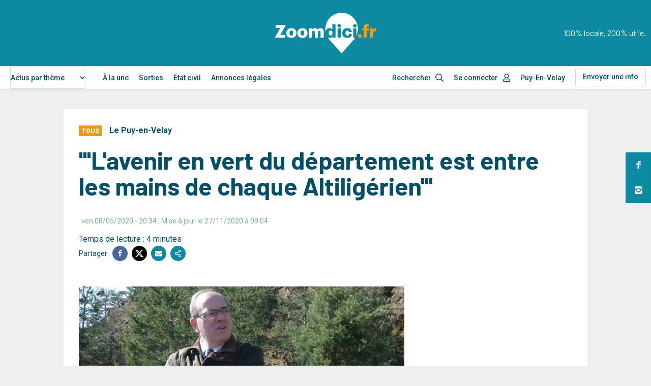

--- FILE ---
content_type: text/html; charset=utf-8
request_url: https://www.google.com/recaptcha/api2/aframe
body_size: 267
content:
<!DOCTYPE HTML><html><head><meta http-equiv="content-type" content="text/html; charset=UTF-8"></head><body><script nonce="QjlQnnQQhKqn7O2jprn3xg">/** Anti-fraud and anti-abuse applications only. See google.com/recaptcha */ try{var clients={'sodar':'https://pagead2.googlesyndication.com/pagead/sodar?'};window.addEventListener("message",function(a){try{if(a.source===window.parent){var b=JSON.parse(a.data);var c=clients[b['id']];if(c){var d=document.createElement('img');d.src=c+b['params']+'&rc='+(localStorage.getItem("rc::a")?sessionStorage.getItem("rc::b"):"");window.document.body.appendChild(d);sessionStorage.setItem("rc::e",parseInt(sessionStorage.getItem("rc::e")||0)+1);localStorage.setItem("rc::h",'1769670545266');}}}catch(b){}});window.parent.postMessage("_grecaptcha_ready", "*");}catch(b){}</script></body></html>

--- FILE ---
content_type: text/javascript; charset=UTF-8
request_url: https://choices.consentframework.com/js/pa/26256/c/3iNJk/cmp
body_size: 52102
content:
try { if (typeof(window.__sdcmpapi) !== "function") {(function () {window.ABconsentCMP = window.ABconsentCMP || {};})();} } catch(e) {}window.SDDAN = {"info":{"pa":26256,"c":"3iNJk"},"context":{"partner":true,"gdprApplies":false,"country":"US","cmps":null,"tlds":["immo","fit","ie","rugby","dog","is","sn","axa","it","ac.uk","com.ve","gratis","recipes","md","edu.au","ch","education","co.nz","credit","com.tr","xyz","com.mx","win","ru","studio","nu","ae","st","ph","at","school","digital","cab","ee","be","tv","info","vip","click","biz","pt","tech","bg","com","cz","ro","tools","co","one","travel","casa","website","me","ec","today","mx","com.es","fm","hu","best","sg","kaufen","properties","pics","com.au","com.mk","guru","dk","co.il","pl","com.ar","space","no","bz.it","nl","sport","com.cy","gf","com.hr","club","ly","com.my","al","com.pt","com.br","com.ua","ai","fi","news","mobi","in","si","org.pl","goog","art","jp","co.uk","africa","estate","cc","vn","press","tw","es","us","re","gr","lu","style","run","bzh","uk","email","radio","pro","online","world","net","eu","com.pe","top","co.id","mc","forsale","lv","reise","ca","football","ma","io","fail","ba","ink","sk","nyc","asso.fr","stream","se","lt","academy","info.pl","com.mt","nc","corsica","aero","asia","guide","co.za","blog","pk","cn","app","media","cl","paris","org","com.co","fr","de","rs","cat","yoga","site","com.pl","ci"],"apiRoot":"https://api.consentframework.com/api/v1/public","cacheApiRoot":"https://choices.consentframework.com/api/v1/public","consentApiRoot":"https://mychoice.consentframework.com/api/v1/public"},"cmp":{"privacyPolicy":"https://www.zoomdici.fr/politique-de-confidentialite","theme":{"lightMode":{"backgroundColor":"#FFFFFF","mainColor":"#0c8aa2","titleColor":"#333333","textColor":"#999999","borderColor":"#D8D8D8","overlayColor":"#000000","logo":"url([data-uri])","providerLogo":"url([data-uri])"},"darkMode":{"watermark":"NONE","skin":"NONE"},"borderRadius":"STRONG","textSize":"MEDIUM","fontFamily":"Helvetica","fontFamilyTitle":"Helvetica","overlay":true,"noConsentButton":"NONE","noConsentButtonStyle":"LINK","setChoicesStyle":"BUTTON","position":"BOTTOM_LEFT","toolbar":{"active":false,"position":"RIGHT","size":"MEDIUM","style":"TEXT","offset":"30px"}},"scope":"DOMAIN","cookieMaxAgeInDays":180,"capping":"CHECK","cappingInDays":2,"vendorList":{"vendors":[11,114,132,15,157,184,199,2,21,244,25,253,259,264,285,316,32,343,373,385,388,41,418,42,436,45,52,53,573,606,610,639,652,68,742,755,791,793,804,91,916,97,98,76,1031,120,1121,1124,1126,28,416,1159,1178,203,109,131,155,276,423,12,128,345,666,845,164,381,501,780,31,111,231,524,587,90,241,295,331,60,119,284,662,13,617,893,83,153,301,226,50,511,10,24,92,686,36,215,278,776,16,108,202,80,126,272,377,413,512,69,431,724,1027,58,658,104,275,744],"stacks":[2,10,44,21],"disabledSpecialFeatures":[2],"googleProviders":[2887,2973,3017,587,89,93,1205,1870,2767,2941,981,1092,1558,3154,1186,1230,1842,196,2316,2571,2867,491,108,2572],"sirdataVendors":[8,63,64,77,83,41,47,49,58,62,66,72,38,40,52,55,61,67,74,78,33,46,60,71,50,79,43,59,70,81,87,44,53,54,69,73,75,84,57,68,76,26,48,51],"networks":[4],"displayMode":"CONDENSED"},"cookieWall":{"active":false},"flexibleRefusal":true,"ccpa":{"lspa":false},"external":{"googleAdSense":true,"googleAnalytics":true,"microsoftUet":true,"utiq":{"active":false,"noticeUrl":"/manage-utiq"}}}};var bn=Object.defineProperty,yn=Object.defineProperties;var wn=Object.getOwnPropertyDescriptors;var Oe=Object.getOwnPropertySymbols;var xn=Object.prototype.hasOwnProperty,Sn=Object.prototype.propertyIsEnumerable;var Mt=(C,w,S)=>w in C?bn(C,w,{enumerable:!0,configurable:!0,writable:!0,value:S}):C[w]=S,rt=(C,w)=>{for(var S in w||(w={}))xn.call(w,S)&&Mt(C,S,w[S]);if(Oe)for(var S of Oe(w))Sn.call(w,S)&&Mt(C,S,w[S]);return C},yt=(C,w)=>yn(C,wn(w));var p=(C,w,S)=>Mt(C,typeof w!="symbol"?w+"":w,S);var P=(C,w,S)=>new Promise((x,V)=>{var Q=L=>{try{X(S.next(L))}catch(E){V(E)}},wt=L=>{try{X(S.throw(L))}catch(E){V(E)}},X=L=>L.done?x(L.value):Promise.resolve(L.value).then(Q,wt);X((S=S.apply(C,w)).next())});(function(){"use strict";var C=document.createElement("style");C.textContent=`.sd-cmp-0cAhr{overflow:hidden!important}.sd-cmp-E8mYB{--modal-width:610px;--background-color:#fafafa;--main-color:#202942;--title-color:#202942;--text-color:#8492a6;--border-color:#e9ecef;--overlay-color:#000;--background-color-dark:#121725;--main-color-dark:#5a6d90;--title-color-dark:#5a6d90;--text-color-dark:#8492a6;--border-color-dark:#202942;--overlay-color-dark:#000;--border-radius:24px;--font-family:"Roboto";--font-family-title:"Roboto Slab";--font-size-base:13px;--font-size-big:calc(var(--font-size-base) + 2px);--font-size-small:calc(var(--font-size-base) - 2px);--font-size-xsmall:calc(var(--font-size-base) - 4px);--font-size-xxsmall:calc(var(--font-size-base) - 6px);--spacing-base:5px;--spacing-sm:var(--spacing-base);--spacing-md:calc(var(--spacing-base) + 5px);--spacing-lg:calc(var(--spacing-base) + 10px);--padding-base:15px;--padding-sm:var(--padding-base);--padding-md:calc(var(--padding-base) + 10px)}.sd-cmp-E8mYB html{line-height:1.15;-ms-text-size-adjust:100%;-webkit-text-size-adjust:100%}.sd-cmp-E8mYB body{margin:0}.sd-cmp-E8mYB article,.sd-cmp-E8mYB aside,.sd-cmp-E8mYB footer,.sd-cmp-E8mYB header,.sd-cmp-E8mYB nav,.sd-cmp-E8mYB section{display:block}.sd-cmp-E8mYB h1{font-size:2em;margin:.67em 0}.sd-cmp-E8mYB figcaption,.sd-cmp-E8mYB figure,.sd-cmp-E8mYB main{display:block}.sd-cmp-E8mYB figure{margin:1em 40px}.sd-cmp-E8mYB hr{box-sizing:content-box;height:0;overflow:visible}.sd-cmp-E8mYB pre{font-family:monospace,monospace;font-size:1em}.sd-cmp-E8mYB a{background-color:transparent;-webkit-text-decoration-skip:objects}.sd-cmp-E8mYB a,.sd-cmp-E8mYB span{-webkit-touch-callout:none;-webkit-user-select:none;-moz-user-select:none;user-select:none}.sd-cmp-E8mYB abbr[title]{border-bottom:none;text-decoration:underline;-webkit-text-decoration:underline dotted;text-decoration:underline dotted}.sd-cmp-E8mYB b,.sd-cmp-E8mYB strong{font-weight:inherit;font-weight:bolder}.sd-cmp-E8mYB code,.sd-cmp-E8mYB kbd,.sd-cmp-E8mYB samp{font-family:monospace,monospace;font-size:1em}.sd-cmp-E8mYB dfn{font-style:italic}.sd-cmp-E8mYB mark{background-color:#ff0;color:#000}.sd-cmp-E8mYB small{font-size:80%}.sd-cmp-E8mYB sub,.sd-cmp-E8mYB sup{font-size:75%;line-height:0;position:relative;vertical-align:baseline}.sd-cmp-E8mYB sub{bottom:-.25em}.sd-cmp-E8mYB sup{top:-.5em}.sd-cmp-E8mYB audio,.sd-cmp-E8mYB video{display:inline-block}.sd-cmp-E8mYB audio:not([controls]){display:none;height:0}.sd-cmp-E8mYB img{border-style:none}.sd-cmp-E8mYB svg:not(:root){overflow:hidden}.sd-cmp-E8mYB button,.sd-cmp-E8mYB input,.sd-cmp-E8mYB optgroup,.sd-cmp-E8mYB select,.sd-cmp-E8mYB textarea{font-size:100%;height:auto;line-height:1.15;margin:0}.sd-cmp-E8mYB button,.sd-cmp-E8mYB input{overflow:visible}.sd-cmp-E8mYB button,.sd-cmp-E8mYB select{text-transform:none}.sd-cmp-E8mYB [type=reset],.sd-cmp-E8mYB [type=submit],.sd-cmp-E8mYB button,.sd-cmp-E8mYB html [type=button]{-webkit-appearance:button}.sd-cmp-E8mYB [type=button]::-moz-focus-inner,.sd-cmp-E8mYB [type=reset]::-moz-focus-inner,.sd-cmp-E8mYB [type=submit]::-moz-focus-inner,.sd-cmp-E8mYB button::-moz-focus-inner{border-style:none;padding:0}.sd-cmp-E8mYB [type=button]:-moz-focusring,.sd-cmp-E8mYB [type=reset]:-moz-focusring,.sd-cmp-E8mYB [type=submit]:-moz-focusring,.sd-cmp-E8mYB button:-moz-focusring{outline:1px dotted ButtonText}.sd-cmp-E8mYB button{white-space:normal}.sd-cmp-E8mYB fieldset{padding:.35em .75em .625em}.sd-cmp-E8mYB legend{box-sizing:border-box;color:inherit;display:table;max-width:100%;padding:0;white-space:normal}.sd-cmp-E8mYB progress{display:inline-block;vertical-align:baseline}.sd-cmp-E8mYB textarea{overflow:auto}.sd-cmp-E8mYB [type=checkbox],.sd-cmp-E8mYB [type=radio]{box-sizing:border-box;padding:0}.sd-cmp-E8mYB [type=number]::-webkit-inner-spin-button,.sd-cmp-E8mYB [type=number]::-webkit-outer-spin-button{height:auto}.sd-cmp-E8mYB [type=search]{-webkit-appearance:textfield;outline-offset:-2px}.sd-cmp-E8mYB [type=search]::-webkit-search-cancel-button,.sd-cmp-E8mYB [type=search]::-webkit-search-decoration{-webkit-appearance:none}.sd-cmp-E8mYB ::-webkit-file-upload-button{-webkit-appearance:button;font:inherit}.sd-cmp-E8mYB details,.sd-cmp-E8mYB menu{display:block}.sd-cmp-E8mYB summary{display:list-item}.sd-cmp-E8mYB canvas{display:inline-block}.sd-cmp-E8mYB [hidden],.sd-cmp-E8mYB template{display:none}.sd-cmp-E8mYB.sd-cmp-0D1DZ{--modal-width:560px;--font-size-base:12px;--spacing-base:3px;--padding-base:13px}.sd-cmp-E8mYB.sd-cmp-R3E2W{--modal-width:610px;--font-size-base:13px;--spacing-base:5px;--padding-base:15px}.sd-cmp-E8mYB.sd-cmp-7NIUJ{--modal-width:660px;--font-size-base:14px;--spacing-base:7px;--padding-base:17px}@media(max-width:480px){.sd-cmp-E8mYB{--font-size-base:13px!important}}.sd-cmp-E8mYB .sd-cmp-4oXwF{background-color:var(--overlay-color);inset:0;opacity:.7;position:fixed;z-index:2147483646}.sd-cmp-E8mYB .sd-cmp-0aBA7{font-family:var(--font-family),Helvetica,Arial,sans-serif;font-size:var(--font-size-base);font-weight:400;-webkit-font-smoothing:antialiased;line-height:1.4;text-align:left;-webkit-user-select:none;-moz-user-select:none;user-select:none}@media(max-width:480px){.sd-cmp-E8mYB .sd-cmp-0aBA7{line-height:1.2}}.sd-cmp-E8mYB *{box-sizing:border-box;font-family:unset;font-size:unset;font-weight:unset;letter-spacing:normal;line-height:unset;margin:0;min-height:auto;min-width:auto;padding:0}.sd-cmp-E8mYB a{color:var(--text-color)!important;cursor:pointer;font-size:inherit;font-weight:700;text-decoration:underline!important;-webkit-tap-highlight-color:transparent}.sd-cmp-E8mYB a:hover{text-decoration:none!important}.sd-cmp-E8mYB svg{display:inline-block;margin-top:-2px;transition:.2s ease;vertical-align:middle}.sd-cmp-E8mYB h2,.sd-cmp-E8mYB h3{background:none!important;font-family:inherit;font-size:inherit}@media(prefers-color-scheme:dark){.sd-cmp-E8mYB{--background-color:var(--background-color-dark)!important;--main-color:var(--main-color-dark)!important;--title-color:var(--title-color-dark)!important;--text-color:var(--text-color-dark)!important;--border-color:var(--border-color-dark)!important;--overlay-color:var(--overlay-color-dark)!important}}.sd-cmp-SheY9{-webkit-appearance:none!important;-moz-appearance:none!important;appearance:none!important;background:none!important;border:none!important;box-shadow:none!important;flex:1;font-size:inherit!important;margin:0!important;outline:none!important;padding:0!important;position:relative;text-shadow:none!important;width:auto!important}.sd-cmp-SheY9 .sd-cmp-fD8rc,.sd-cmp-SheY9 .sd-cmp-mVQ6I{cursor:pointer;display:block;font-family:var(--font-family-title),Helvetica,Arial,sans-serif;font-weight:500;letter-spacing:.4pt;outline:0;white-space:nowrap;width:auto}.sd-cmp-SheY9 .sd-cmp-fD8rc{border:1px solid var(--main-color);border-radius:calc(var(--border-radius)/2);-webkit-tap-highlight-color:transparent;transition:color .1s ease-out,background .1s ease-out}.sd-cmp-SheY9 .sd-cmp-mVQ6I{color:var(--main-color);font-size:var(--font-size-base);padding:5px;text-decoration:underline!important}@media(hover:hover){.sd-cmp-SheY9 .sd-cmp-mVQ6I:hover{text-decoration:none!important}}.sd-cmp-SheY9 .sd-cmp-mVQ6I:active{text-decoration:none!important}.sd-cmp-SheY9:focus{outline:0}.sd-cmp-SheY9:focus>.sd-cmp-fD8rc{outline:1px auto -webkit-focus-ring-color}.sd-cmp-SheY9:hover{background:none!important;border:none!important}.sd-cmp-w5e4-{font-size:var(--font-size-small)!important;padding:.55em 1.5em;text-transform:lowercase!important}.sd-cmp-50JGz{background:var(--main-color);color:var(--background-color)}@media(hover:hover){.sd-cmp-50JGz:hover{background:var(--background-color);color:var(--main-color)}}.sd-cmp-2Yylc,.sd-cmp-50JGz:active{background:var(--background-color);color:var(--main-color)}@media(hover:hover){.sd-cmp-2Yylc:hover{background:var(--main-color);color:var(--background-color)}.sd-cmp-2Yylc:hover svg{fill:var(--background-color)}}.sd-cmp-2Yylc:active{background:var(--main-color);color:var(--background-color)}.sd-cmp-2Yylc:active svg{fill:var(--background-color)}.sd-cmp-2Yylc svg{fill:var(--main-color)}.sd-cmp-YcYrW{align-items:center;box-shadow:unset!important;display:flex;height:auto;justify-content:center;left:50%;margin:0;max-width:100vw;padding:0;position:fixed;top:50%;transform:translate3d(-50%,-50%,0);width:var(--modal-width);z-index:2147483647}@media(max-width:480px){.sd-cmp-YcYrW{width:100%}}.sd-cmp-YcYrW.sd-cmp-QUBoh{bottom:auto!important;top:0!important}.sd-cmp-YcYrW.sd-cmp-QUBoh,.sd-cmp-YcYrW.sd-cmp-i-HgV{left:0!important;right:0!important;transform:unset!important}.sd-cmp-YcYrW.sd-cmp-i-HgV{bottom:0!important;top:auto!important}.sd-cmp-YcYrW.sd-cmp-Lvwq1{left:0!important;right:unset!important}.sd-cmp-YcYrW.sd-cmp-g-Rm0{left:unset!important;right:0!important}.sd-cmp-YcYrW.sd-cmp-HE-pT{margin:auto;max-width:1400px;width:100%}.sd-cmp-YcYrW.sd-cmp-HkK44{display:none!important}.sd-cmp-YcYrW .sd-cmp-TYlBl{background:var(--background-color);border-radius:var(--border-radius);box-shadow:0 0 15px #00000020;display:flex;height:fit-content;height:-moz-fit-content;margin:25px;max-height:calc(100vh - 50px);position:relative;width:100%}.sd-cmp-YcYrW .sd-cmp-TYlBl.sd-cmp-5-EFH{height:600px}@media(max-width:480px){.sd-cmp-YcYrW .sd-cmp-TYlBl{margin:12.5px;max-height:calc(var(--vh, 1vh)*100 - 25px)}}.sd-cmp-YcYrW .sd-cmp-TYlBl .sd-cmp-sI4TY{border-radius:var(--border-radius);display:flex;flex:1;flex-direction:column;overflow:hidden}.sd-cmp-YcYrW .sd-cmp-TYlBl .sd-cmp-sI4TY .sd-cmp-aadUD{display:block;gap:var(--spacing-sm);padding:var(--padding-sm) var(--padding-md);position:relative}@media(max-width:480px){.sd-cmp-YcYrW .sd-cmp-TYlBl .sd-cmp-sI4TY .sd-cmp-aadUD{padding:var(--padding-sm)}}.sd-cmp-YcYrW .sd-cmp-TYlBl .sd-cmp-sI4TY .sd-cmp-yiD-v{display:flex;flex:1;flex-direction:column;overflow-x:hidden;overflow-y:auto;position:relative;-webkit-overflow-scrolling:touch;min-height:60px}.sd-cmp-YcYrW .sd-cmp-TYlBl .sd-cmp-sI4TY .sd-cmp-yiD-v .sd-cmp-N-UMG{overflow:hidden;-ms-overflow-y:hidden;overflow-y:auto}.sd-cmp-YcYrW .sd-cmp-TYlBl .sd-cmp-sI4TY .sd-cmp-yiD-v .sd-cmp-N-UMG::-webkit-scrollbar{width:5px}.sd-cmp-YcYrW .sd-cmp-TYlBl .sd-cmp-sI4TY .sd-cmp-yiD-v .sd-cmp-N-UMG::-webkit-scrollbar-thumb{border:0 solid transparent;box-shadow:inset 0 0 0 3px var(--main-color)}.sd-cmp-YcYrW .sd-cmp-TYlBl .sd-cmp-sI4TY .sd-cmp-yiD-v .sd-cmp-N-UMG .sd-cmp-xkC8y{display:flex;flex-direction:column;gap:var(--spacing-lg);padding:var(--padding-sm) var(--padding-md)}@media(max-width:480px){.sd-cmp-YcYrW .sd-cmp-TYlBl .sd-cmp-sI4TY .sd-cmp-yiD-v .sd-cmp-N-UMG .sd-cmp-xkC8y{gap:var(--spacing-md);padding:var(--padding-sm)}}.sd-cmp-YcYrW .sd-cmp-TYlBl .sd-cmp-sI4TY .sd-cmp-C9wjg{border-radius:0 0 var(--border-radius) var(--border-radius);border-top:1px solid var(--border-color);display:flex;flex-wrap:wrap;justify-content:space-between}.sd-cmp-mfn-G{bottom:20px;font-size:100%;position:fixed;z-index:999999}.sd-cmp-mfn-G.sd-cmp-4g8no{left:20px}.sd-cmp-mfn-G.sd-cmp-4g8no button{border-bottom-left-radius:0!important}.sd-cmp-mfn-G.sd-cmp-zost4{right:20px}.sd-cmp-mfn-G.sd-cmp-zost4 button{border-bottom-right-radius:0!important}@media(max-width:480px){.sd-cmp-mfn-G{bottom:20px/2}.sd-cmp-mfn-G.sd-cmp-4g8no{left:20px/2}.sd-cmp-mfn-G.sd-cmp-zost4{right:20px/2}}.sd-cmp-mfn-G .sd-cmp-vD9Ac{display:block;position:relative}.sd-cmp-mfn-G .sd-cmp-NEsgm svg{filter:drop-shadow(0 -5px 6px #00000020)}.sd-cmp-mfn-G .sd-cmp-NEsgm:not(.sd-cmp-drJIL){cursor:pointer}.sd-cmp-mfn-G .sd-cmp-NEsgm:not(.sd-cmp-drJIL) svg:hover{transform:translateY(-5px)}.sd-cmp-mfn-G button.sd-cmp-aZD7G{align-items:center;display:flex;flex-direction:row;gap:var(--spacing-md);outline:0;-webkit-tap-highlight-color:transparent;background:var(--main-color);border:1px solid var(--background-color);border-radius:var(--border-radius);box-shadow:0 -5px 12px -2px #00000020;color:var(--background-color);font-family:var(--font-family-title),Helvetica,Arial,sans-serif;font-size:var(--font-size-base)!important;line-height:1.4;padding:calc(var(--padding-md)/2) var(--padding-md);transition:color .1s ease-out,background .1s ease-out}.sd-cmp-mfn-G button.sd-cmp-aZD7G.sd-cmp-VQeX3{font-size:var(--font-size-small)!important;padding:calc(var(--padding-sm)/2) var(--padding-sm)}.sd-cmp-mfn-G button.sd-cmp-aZD7G.sd-cmp-VQeX3 .sd-cmp-1c6XU svg{height:17px}@media(max-width:480px){.sd-cmp-mfn-G button.sd-cmp-aZD7G:not(.sd-cmp-QJC3T){padding:calc(var(--padding-sm)/2) var(--padding-sm)}}@media(hover:hover){.sd-cmp-mfn-G button.sd-cmp-aZD7G:hover:not([disabled]){background:var(--background-color);border:1px solid var(--main-color);color:var(--main-color);cursor:pointer}}.sd-cmp-mfn-G button.sd-cmp-aZD7G .sd-cmp-1c6XU svg{height:20px;width:auto}.sd-cmp-8j2GF{-webkit-appearance:none!important;-moz-appearance:none!important;appearance:none!important;background:none!important;border:none!important;box-shadow:none!important;flex:1;font-size:inherit!important;margin:0!important;outline:none!important;padding:0!important;position:relative;text-shadow:none!important;width:auto!important}.sd-cmp-8j2GF .sd-cmp-ISKTJ,.sd-cmp-8j2GF .sd-cmp-MV6Na{cursor:pointer;display:block;font-family:var(--font-family-title),Helvetica,Arial,sans-serif;font-weight:500;letter-spacing:.4pt;outline:0;white-space:nowrap;width:auto}.sd-cmp-8j2GF .sd-cmp-MV6Na{border:1px solid var(--main-color);border-radius:calc(var(--border-radius)/2);-webkit-tap-highlight-color:transparent;transition:color .1s ease-out,background .1s ease-out}.sd-cmp-8j2GF .sd-cmp-ISKTJ{color:var(--main-color);font-size:var(--font-size-base);padding:5px;text-decoration:underline!important}@media(hover:hover){.sd-cmp-8j2GF .sd-cmp-ISKTJ:hover{text-decoration:none!important}}.sd-cmp-8j2GF .sd-cmp-ISKTJ:active{text-decoration:none!important}.sd-cmp-8j2GF:focus{outline:0}.sd-cmp-8j2GF:focus>.sd-cmp-MV6Na{outline:1px auto -webkit-focus-ring-color}.sd-cmp-8j2GF:hover{background:none!important;border:none!important}.sd-cmp-GcQ0V{font-size:var(--font-size-small)!important;padding:.55em 1.5em;text-transform:lowercase!important}.sd-cmp-neoJ8{background:var(--main-color);color:var(--background-color)}@media(hover:hover){.sd-cmp-neoJ8:hover{background:var(--background-color);color:var(--main-color)}}.sd-cmp-dXeJ1,.sd-cmp-neoJ8:active{background:var(--background-color);color:var(--main-color)}@media(hover:hover){.sd-cmp-dXeJ1:hover{background:var(--main-color);color:var(--background-color)}.sd-cmp-dXeJ1:hover svg{fill:var(--background-color)}}.sd-cmp-dXeJ1:active{background:var(--main-color);color:var(--background-color)}.sd-cmp-dXeJ1:active svg{fill:var(--background-color)}.sd-cmp-dXeJ1 svg{fill:var(--main-color)}.sd-cmp-wBgKb{align-items:center;box-shadow:unset!important;display:flex;height:auto;justify-content:center;left:50%;margin:0;max-width:100vw;padding:0;position:fixed;top:50%;transform:translate3d(-50%,-50%,0);width:var(--modal-width);z-index:2147483647}@media(max-width:480px){.sd-cmp-wBgKb{width:100%}}.sd-cmp-wBgKb.sd-cmp-ccFYk{bottom:auto!important;top:0!important}.sd-cmp-wBgKb.sd-cmp-CShq-,.sd-cmp-wBgKb.sd-cmp-ccFYk{left:0!important;right:0!important;transform:unset!important}.sd-cmp-wBgKb.sd-cmp-CShq-{bottom:0!important;top:auto!important}.sd-cmp-wBgKb.sd-cmp-oJ6YH{left:0!important;right:unset!important}.sd-cmp-wBgKb.sd-cmp-UenSl{left:unset!important;right:0!important}.sd-cmp-wBgKb.sd-cmp-yn8np{margin:auto;max-width:1400px;width:100%}.sd-cmp-wBgKb.sd-cmp-HV4jC{display:none!important}.sd-cmp-wBgKb .sd-cmp-Mhcnq{background:var(--background-color);border-radius:var(--border-radius);box-shadow:0 0 15px #00000020;display:flex;height:fit-content;height:-moz-fit-content;margin:25px;max-height:calc(100vh - 50px);position:relative;width:100%}.sd-cmp-wBgKb .sd-cmp-Mhcnq.sd-cmp-HvFLt{height:600px}@media(max-width:480px){.sd-cmp-wBgKb .sd-cmp-Mhcnq{margin:12.5px;max-height:calc(var(--vh, 1vh)*100 - 25px)}}.sd-cmp-wBgKb .sd-cmp-Mhcnq .sd-cmp-rErhr{border-radius:var(--border-radius);display:flex;flex:1;flex-direction:column;overflow:hidden}.sd-cmp-wBgKb .sd-cmp-Mhcnq .sd-cmp-rErhr .sd-cmp-O5PBM{display:block;gap:var(--spacing-sm);padding:var(--padding-sm) var(--padding-md);position:relative}@media(max-width:480px){.sd-cmp-wBgKb .sd-cmp-Mhcnq .sd-cmp-rErhr .sd-cmp-O5PBM{padding:var(--padding-sm)}}.sd-cmp-wBgKb .sd-cmp-Mhcnq .sd-cmp-rErhr .sd-cmp-uLlTJ{display:flex;flex:1;flex-direction:column;overflow-x:hidden;overflow-y:auto;position:relative;-webkit-overflow-scrolling:touch;min-height:60px}.sd-cmp-wBgKb .sd-cmp-Mhcnq .sd-cmp-rErhr .sd-cmp-uLlTJ .sd-cmp-hHVD5{overflow:hidden;-ms-overflow-y:hidden;overflow-y:auto}.sd-cmp-wBgKb .sd-cmp-Mhcnq .sd-cmp-rErhr .sd-cmp-uLlTJ .sd-cmp-hHVD5::-webkit-scrollbar{width:5px}.sd-cmp-wBgKb .sd-cmp-Mhcnq .sd-cmp-rErhr .sd-cmp-uLlTJ .sd-cmp-hHVD5::-webkit-scrollbar-thumb{border:0 solid transparent;box-shadow:inset 0 0 0 3px var(--main-color)}.sd-cmp-wBgKb .sd-cmp-Mhcnq .sd-cmp-rErhr .sd-cmp-uLlTJ .sd-cmp-hHVD5 .sd-cmp-LN2h8{display:flex;flex-direction:column;gap:var(--spacing-lg);padding:var(--padding-sm) var(--padding-md)}@media(max-width:480px){.sd-cmp-wBgKb .sd-cmp-Mhcnq .sd-cmp-rErhr .sd-cmp-uLlTJ .sd-cmp-hHVD5 .sd-cmp-LN2h8{gap:var(--spacing-md);padding:var(--padding-sm)}}.sd-cmp-wBgKb .sd-cmp-Mhcnq .sd-cmp-rErhr .sd-cmp-Y5TTw{border-radius:0 0 var(--border-radius) var(--border-radius);border-top:1px solid var(--border-color);display:flex;flex-wrap:wrap;justify-content:space-between}.sd-cmp-hHVD5 .sd-cmp-3wghC{align-items:flex-start;display:flex;justify-content:space-between}.sd-cmp-hHVD5 .sd-cmp-AmRQ2{background:none!important;border:0!important;color:var(--title-color);font-family:var(--font-family-title),Helvetica,Arial,sans-serif!important;font-size:calc(var(--font-size-base)*1.5);font-weight:500;letter-spacing:inherit!important;line-height:1.2;margin:0!important;outline:0!important;padding:0!important;text-align:left!important;text-transform:none!important}.sd-cmp-hHVD5 .sd-cmp-AmRQ2 *{font-family:inherit;font-size:inherit;font-weight:inherit}.sd-cmp-hHVD5 .sd-cmp-J-Y-d{display:flex;flex-direction:column;gap:var(--spacing-md)}@media(max-width:480px){.sd-cmp-hHVD5 .sd-cmp-J-Y-d{gap:var(--spacing-sm)}}.sd-cmp-hHVD5 .sd-cmp-f6oZh{color:var(--text-color);display:block;text-align:justify;text-shadow:1pt 0 0 var(--background-color)}.sd-cmp-hHVD5 .sd-cmp-f6oZh strong{color:var(--text-color)!important;cursor:pointer;font-family:inherit;font-size:inherit;font-weight:700!important;text-decoration:underline;-webkit-tap-highlight-color:transparent}@media(hover:hover){.sd-cmp-hHVD5 .sd-cmp-f6oZh strong:hover{text-decoration:none!important}}.sd-cmp-8SFna{-webkit-appearance:none!important;-moz-appearance:none!important;appearance:none!important;background:none!important;border:none!important;box-shadow:none!important;flex:1;font-size:inherit!important;margin:0!important;outline:none!important;padding:0!important;position:relative;text-shadow:none!important;width:auto!important}.sd-cmp-8SFna .sd-cmp-IQPh0,.sd-cmp-8SFna .sd-cmp-UrNcp{cursor:pointer;display:block;font-family:var(--font-family-title),Helvetica,Arial,sans-serif;font-weight:500;letter-spacing:.4pt;outline:0;white-space:nowrap;width:auto}.sd-cmp-8SFna .sd-cmp-IQPh0{border:1px solid var(--main-color);border-radius:calc(var(--border-radius)/2);-webkit-tap-highlight-color:transparent;transition:color .1s ease-out,background .1s ease-out}.sd-cmp-8SFna .sd-cmp-UrNcp{color:var(--main-color);font-size:var(--font-size-base);padding:5px;text-decoration:underline!important}@media(hover:hover){.sd-cmp-8SFna .sd-cmp-UrNcp:hover{text-decoration:none!important}}.sd-cmp-8SFna .sd-cmp-UrNcp:active{text-decoration:none!important}.sd-cmp-8SFna:focus{outline:0}.sd-cmp-8SFna:focus>.sd-cmp-IQPh0{outline:1px auto -webkit-focus-ring-color}.sd-cmp-8SFna:hover{background:none!important;border:none!important}.sd-cmp-gIoHo{font-size:var(--font-size-small)!important;padding:.55em 1.5em;text-transform:lowercase!important}.sd-cmp-uZov0{background:var(--main-color);color:var(--background-color)}@media(hover:hover){.sd-cmp-uZov0:hover{background:var(--background-color);color:var(--main-color)}}.sd-cmp-SsFsX,.sd-cmp-uZov0:active{background:var(--background-color);color:var(--main-color)}@media(hover:hover){.sd-cmp-SsFsX:hover{background:var(--main-color);color:var(--background-color)}.sd-cmp-SsFsX:hover svg{fill:var(--background-color)}}.sd-cmp-SsFsX:active{background:var(--main-color);color:var(--background-color)}.sd-cmp-SsFsX:active svg{fill:var(--background-color)}.sd-cmp-SsFsX svg{fill:var(--main-color)}.sd-cmp-bS5Na{outline:0;position:absolute;right:var(--padding-sm);top:var(--padding-sm);z-index:1}.sd-cmp-bS5Na:hover{text-decoration:none!important}.sd-cmp-bS5Na:focus{outline:0}.sd-cmp-bS5Na:focus>.sd-cmp-rOMnB{outline:1px auto -webkit-focus-ring-color}.sd-cmp-bS5Na .sd-cmp-rOMnB{background-color:var(--background-color);border-radius:var(--border-radius);cursor:pointer;height:calc(var(--font-size-base) + 10px);position:absolute;right:0;top:0;width:calc(var(--font-size-base) + 10px)}@media(hover:hover){.sd-cmp-bS5Na .sd-cmp-rOMnB:hover{filter:contrast(95%)}}.sd-cmp-bS5Na .sd-cmp-rOMnB span{background:var(--main-color);border-radius:2px;display:block;height:2px;inset:0;margin:auto;position:absolute;width:var(--font-size-base)}.sd-cmp-bS5Na .sd-cmp-rOMnB span:first-child{transform:rotate(45deg)}.sd-cmp-bS5Na .sd-cmp-rOMnB span:nth-child(2){transform:rotate(-45deg)}.sd-cmp-az-Im{display:flex;flex-direction:column;gap:var(--spacing-sm);text-align:center}.sd-cmp-az-Im .sd-cmp-SZYa8{border-radius:0 0 var(--border-radius) var(--border-radius);border-top:1px solid var(--border-color);display:flex;flex-wrap:wrap;justify-content:space-between}.sd-cmp-az-Im .sd-cmp-SZYa8 .sd-cmp-SSuo6{align-items:center;border-color:transparent!important;border-radius:0!important;display:flex;filter:contrast(95%);font-size:var(--font-size-base)!important;height:100%;justify-content:center;letter-spacing:.4pt;padding:var(--padding-sm);white-space:normal;word-break:break-word}.sd-cmp-az-Im .sd-cmp-SZYa8>:not(:last-child) .sd-cmp-SSuo6{border-right-color:var(--border-color)!important}@media(max-width:480px){.sd-cmp-az-Im .sd-cmp-SZYa8{flex-direction:column}.sd-cmp-az-Im .sd-cmp-SZYa8>:not(:last-child) .sd-cmp-SSuo6{border-bottom-color:var(--border-color)!important;border-right-color:transparent!important}}
/*$vite$:1*/`,document.head.appendChild(C);const w=["log","info","warn","error"];class S{constructor(){p(this,"debug",(...t)=>this.process("log",...t));p(this,"info",(...t)=>this.process("info",...t));p(this,"warn",(...t)=>this.process("warn",...t));p(this,"error",(...t)=>this.process("error",...t));p(this,"process",(t,...o)=>{if(this.logLevel&&console&&typeof console[t]=="function"){const n=w.indexOf(this.logLevel.toString().toLocaleLowerCase()),r=w.indexOf(t.toString().toLocaleLowerCase());if(n>-1&&r>=n){const[s,...i]=[...o];console[t](`%cCMP%c ${s}`,"background:#6ED216;border-radius:10px;color:#ffffff;font-size:10px;padding:2px 5px;","font-weight:600",...i)}}})}init(t){Object.assign(this,{logLevel:t==="debug"?"log":t})}}const x=new S;function V(e){return e===!0?"Y":"N"}function Q(e,t){return e.substr(t,1)==="Y"}function wt(e){let t=e.version;return t+=V(e.noticeProvided),t+=V(e.optOut),t+=V(e.lspa),t}function X(e){if(e.length===4)return{version:e.substr(0,1),noticeProvided:Q(e,1),optOut:Q(e,2),lspa:Q(e,3),uspString:e}}const L="SDDAN",E="Sddan",Ie="ABconsentCMP",Rt="__uspapi",st=1,Ut="__abconsent-cmp",ze="/profile",Me="/user-action",Re="/host",Ue="https://contextual.sirdata.io/api/v1/public/contextual?",$t=180,$e="PROVIDER",Fe="DOMAIN",Ft="LOCAL",Ge="NONE",je="LIGHT",He="AVERAGE",Ve="STRONG",Ke="SMALL",We="MEDIUM",Je="BIG",qe="LEFT",Ze="SMALL",xt="ccpa_load",Qe="optin",Xe="optout",to="cookie_disabled",eo="ccpa_not_applies",oo="ccpa_response",no="optin",ro="optout",so="close",Gt="policy";class io{constructor(){p(this,"update",t=>P(this,null,function*(){t&&typeof t=="object"&&Object.assign(this,t),this.domain=yield this.getDomain()}));p(this,"getDomain",()=>P(this,null,function*(){const t=window.location.hostname.split(".");let o=!1;for(let s=1;s<=t.length;s++){const i=t.slice(t.length-s).join(".");if(this.tlds.some(c=>c===i))o=!0;else if(o)return i}return(yield(yield fetch(`${this.cacheApiRoot}${Re}?host=${window.location.hostname}`)).json()).domain}));Object.assign(this,{partner:!0,ccpaApplies:!0,tlds:[],apiRoot:"https://api.consentframework.com/api/v1/public",cacheApiRoot:"https://choices.consentframework.com/api/v1/public"})}}const B=new io;class ao{constructor(){p(this,"update",t=>{t&&typeof t=="object"&&Object.assign(this,t),this.theme=this.theme||{},this.ccpa=this.ccpa||{},this.options=this.options||{},(this.theme.toolbar===void 0||!this.privacyPolicy)&&(this.theme.toolbar={active:!0}),this.cookieMaxAgeInDays>390?this.cookieMaxAgeInDays=390:this.cookieMaxAgeInDays<0&&(this.cookieMaxAgeInDays=$t),this.notifyUpdate()});p(this,"isProviderScope",()=>this.scope===$e);p(this,"isDomainScope",()=>this.scope===Fe);p(this,"isLocalScope",()=>this.scope===Ft);p(this,"checkToolbar",()=>{this.theme.toolbar.active||document.documentElement.innerHTML.indexOf(`${E}.cmp.displayUI()`)===-1&&(this.theme.toolbar.active=!0)});p(this,"listeners",new Set);p(this,"onUpdate",t=>this.listeners.add(t));p(this,"notifyUpdate",()=>this.listeners.forEach(t=>t(this)));Object.assign(this,{scope:Ft,privacyPolicy:"",theme:{},cookieMaxAgeInDays:$t,ccpa:{lspa:!1},options:{}})}}const T=new ao,co=86400,K="usprivacy";function lo(e){const t=document.cookie.split(";").map(n=>n.trim().split("="));return Object.fromEntries(t)[e]}function po(e,t,o){document.cookie=Ht(e,t,o,T.isDomainScope()||T.isProviderScope()?B.domain:"")}function jt(e,t){document.cookie=Ht(e,"",0,t)}function Ht(e,t,o,n){const r={[e]:t,path:"/","max-age":o,SameSite:"Lax"};return window.location.protocol==="https:"&&(r.Secure=void 0),n&&(r.domain=n),Object.entries(r).map(([s,i])=>i!==void 0?`${s}=${i}`:s).join(";")||""}function mo(){T.isLocalScope()?jt(K,B.domain):jt(K)}function uo(){const e=lo(K);if(mo(),x.debug(`Read U.S. Privacy consent data from local cookie '${K}'`,e),e)return X(e)}function fo(e){x.debug(`Write U.S. Privacy consent data to local cookie '${K}'`,e),po(K,e,T.cookieMaxAgeInDays*co)}function _o(e,t,o,n,r){return P(this,null,function*(){if(go())return;const s={type:e,action:t,partner_id:o,config_id:n,version:"3",device:vo(),environment:r,client_context:void 0,values:[{name:"conf_id",value:n}]};yield fetch(`${B.apiRoot}${Me}`,{method:"POST",body:JSON.stringify(s)})})}const ho=["adsbot","adsbot-google","adsbot-google-mobile","adsbot-google-mobile-apps","adsbot-google-x","ahrefsbot","apis-google","baiduspider","bingbot","bingpreview","bomborabot","bot","chrome-lighthouse","cocolyzebot","crawl","duckduckbot","duplexweb-google","doximity-diffbot","echoboxbot","facebookexternalhit","favicon google","feedfetcher-google","google web preview","google-adwords-displayads-webrender","google-read-aloud","googlebot","googlebot-image","googlebot-news","googlebot-video","googleinteractivemediaads","googlestackdrivermonitoring","googleweblight","gumgum","gtmetrix","headlesschrome","jobbot","mazbot","mediapartners-google","nativeaibot","pinterestbot","prerender","quora-bot","scraperbot","slurp","spider","yandex","yextbot"];function go(){const e=navigator.userAgent.toLowerCase();return ho.some(t=>e.includes(t))}function vo(){const e=navigator.userAgent.toLowerCase();switch(!0){case new RegExp(/(ipad|tablet|(android(?!.*mobile))|(windows(?!.*phone)(.*touch)))/).test(e):return"tablet";case new RegExp(/iphone|ipod/i).test(e):return"iphone";case new RegExp(/windows phone/i).test(e):return"other";case new RegExp(/android/i).test(e):return"android";case(window.innerWidth>810||!new RegExp(/mobile/i).test(e)):return"desktop";default:return"other"}}const bo="dataLayer",Vt="sirdataConsent",yo="sirdataNoConsent";class wo{constructor(){p(this,"process",(t,o)=>{if(!o||!t)return;const{uspString:n,eventStatus:r}=t;(r===it||r===ct||r===at||r===""&&!B.ccpaApplies)&&(St(n)?this.pushDataLayer(yo,n):this.pushDataLayer(Vt,n))});p(this,"pushDataLayer",(t,o)=>{if(!this.dataLayerName||this.events[this.events.length-1]===t)return;const n=t===Vt,r="*",s={event:t,sirdataGdprApplies:0,sirdataCcpaApplies:B.ccpaApplies?1:0,sirdataTcString:"",sirdataEventStatus:"",sirdataUspString:o,sirdataVendors:n?r:"",sirdataVendorsLI:n?r:"",sirdataPurposes:n?"|1|2|3|4|5|6|7|8|9|10|11|":"",sirdataPurposesLI:n?"|2|3|4|5|6|7|8|9|10|11|":"",sirdataExtraPurposes:n?r:"",sirdataExtraPurposesLI:n?r:"",sirdataSpecialFeatures:n?r:"",sirdataPublisherPurposes:n?r:"",sirdataPublisherPurposesLI:n?r:"",sirdataPublisherCustomPurposes:n?r:"",sirdataPublisherCustomPurposesLI:n?r:"",sirdataExtraVendors:n?r:"",sirdataExtraVendorsLI:n?r:"",sirdataProviders:n?r:""};window[this.dataLayerName]=window[this.dataLayerName]||[],window[this.dataLayerName].push(s),this.events.push(t)});this.events=[];const t=(window[Ie]||{}).gtmDataLayerName;this.dataLayerName=t||Kt(window.google_tag_manager)||bo}}function Kt(e){if(typeof e=="undefined")return"";for(const t in e)if(Object.prototype.hasOwnProperty.call(e,t)){if(t==="dataLayer")return e[t].name;if(typeof e[t]=="object"){const o=Kt(e[t]);if(o)return o}}return""}const xo=new wo,St=e=>{if(!e)return!1;const t=e.toString();return t.length<3?!1:t[2]==="Y"},it="usploaded",at="cmpuishown",ct="useractioncomplete",Wt="cmpuiclosed";class So{constructor(t){p(this,"commands",{getUSPData:(t=()=>{})=>{const o=this.getUSPDataObject();t(o,!0)},ping:(t=()=>{})=>{t({uspapiLoaded:!0},!0)},addEventListener:(t=()=>{})=>{const o=this.eventListeners||[],n=++this.eventListenerId;o.push({listenerId:n,callback:t}),this.eventListeners=o;const r=yt(rt({},this.getUSPDataObject()),{listenerId:n});try{t(r,!0)}catch(s){x.error(`Failed to execute callback for listener ${n}`,s)}},removeEventListener:(t=()=>{},o)=>{const n=this.eventListeners||[],r=n.map(({listenerId:s})=>s).indexOf(o);r>-1?(n.splice(r,1),this.eventListeners=n,t(!0)):t(!1)},registerDeletion:(t=()=>{})=>{const o=this.deletionSet||new Set;o.add(t),this.deletionSet=o},performDeletion:()=>{(this.deletionSet||new Set).forEach(o=>o())},onCmpLoaded:t=>{this.commands.addEventListener((o,n)=>{o.eventStatus===it&&t(o,n)})},onSubmit:t=>{this.commands.addEventListener((o,n)=>{o.eventStatus===ct&&t(o,n)})},onClose:t=>{this.commands.addEventListener((o,n)=>{o.eventStatus===Wt&&t(o,n)})},getContextData:(t=()=>{})=>{if(this.contextData){t(this.contextData,!0);return}const o=document.cloneNode(!0),n=o.getElementById("sd-cmp");n&&o.body.removeChild(n),Promise.resolve(tt.fetchContextData(o.body)).then(r=>{if(r){t(r,!0),this.contextData=r;return}t(null,!1),this.contextData=null}).catch(()=>{t(null,!1),this.contextData=null})}});p(this,"getUSPDataObject",()=>{const{uspConsentData:t}=this.store,{version:o=st,uspString:n=-1}=t||{};return B.ccpaApplies?{version:o,uspString:n,eventStatus:this.eventStatus}:{version:o,uspString:"1---",eventStatus:""}});p(this,"processCommand",(t,o,n)=>{if((!o||o===0||o===void 0)&&(o=st),o!==st)x.error("Failed to process command",`Version ${o} is invalid`),n(null,!1);else if(typeof this.commands[t]!="function")x.error("Failed to process command",`Command "${t} is invalid"`);else{x.info(`Process command: ${t}`);try{this.commands[t](n)}catch(r){x.error("Failed to execute command",r)}}});p(this,"processCommandQueue",()=>{const t=[...this.commandQueue];t.length&&(x.info(`Process ${t.length} queued commands`),this.commandQueue=[],Promise.all(t.map(o=>this.processCommand(...o))))});p(this,"notifyEvent",t=>P(this,null,function*(){x.info(`Notify event status: ${t}`),this.eventStatus=t;const o=this.getUSPDataObject(),n=[...this.eventListeners];yield Promise.all(n.map(({listenerId:r,callback:s})=>new Promise(i=>{s(yt(rt({},o),{listenerId:r}),!0),i()}).catch(i=>{x.error(`Failed to execute callback for listener ${r}`,i)})))}));p(this,"sendAction",(t,o)=>P(null,null,function*(){window===window.top&&_o(t,o,tt.info.pa,tt.info.c,"web")}));p(this,"checkConsent",()=>{if(this.store.options.demo){this.store.toggleShowing(!0);return}if(!window.navigator.cookieEnabled){this.sendAction(xt,to),x.info("CMP not triggered","cookies are disabled");return}if(!B.ccpaApplies){this.sendAction(xt,eo),x.info("CMP not triggered","CCPA doesn't apply");return}const{persistedUspConsentData:t}=this.store,{noticeProvided:o,optOut:n}=t||{};o||(this.store.uspConsentData.noticeProvided=!0,this.store.persist(),this.store.toggleShowing(!0),this.notifyEvent(at)),this.sendAction(xt,n?Xe:Qe)});p(this,"displayUI",()=>{B.ccpaApplies&&(this.store.isManualDisplay=!0,this.store.toggleShowing(!0))});p(this,"updateConfig",t=>P(this,null,function*(){T.update(t),this.store.setConfig(t),this.store.toggleShowing(!1),setTimeout(()=>this.store.toggleShowing(!0),0)}));p(this,"addCustomListeners",()=>{const{external:t}=this.store,{shopify:o,wordpress:n}=t;n&&this.commands.addEventListener((r,s)=>{if(!(!s||!r||!r.uspString)&&!(typeof window.wp_set_consent!="function"||typeof window.wp_has_consent!="function"))try{const i=window.wp_set_consent,c=window.wp_has_consent,l=St(r.uspString),d="allow",a=l?"deny":d,_="functional",m="preferences",b="statistics",A="statistics-anonymous",y="marketing";c(_)||i(_,d),c(m)===l&&i(m,a),c(b)===l&&i(b,a),c(A)===l&&i(A,a),c(y)===l&&i(y,a)}catch(i){}}),o&&this.commands.addEventListener((r,s)=>{if(!(!s||!r||!r.uspString)&&window.Shopify)try{const i=()=>{if(!window.Shopify||!window.Shopify.customerPrivacy||typeof window.Shopify.customerPrivacy.currentVisitorConsent!="function"||typeof window.Shopify.customerPrivacy.setTrackingConsent!="function")return;const c="yes",l=St(r.uspString),d=window.Shopify.customerPrivacy.currentVisitorConsent()||{},u={analytics:!l,marketing:!l,preferences:!l,sale_of_data:!l};((_,m)=>_.analytics===(m.analytics===c)&&_.marketing===(m.marketing===c)&&_.preferences===(m.preferences===c)&&_.sale_of_data===(m.sale_of_data===c))(u,d)||window.Shopify.customerPrivacy.setTrackingConsent(u,function(){})};if(window.Shopify.customerPrivacy){i();return}typeof window.Shopify.loadFeatures=="function"&&window.Shopify.loadFeatures([{name:"consent-tracking-api",version:"0.1"}],function(c){c||i()})}catch(i){}}),this.commands.addEventListener(xo.process),B.partner&&this.commands.addEventListener(tt.monetize)});this.store=t,this.eventStatus="",this.eventListeners=[],this.eventListenerId=0,this.deletionSet=new Set,this.commandQueue=[],this.contextData=null}}const Eo="https://js.sddan.com/GS.d";class ko{constructor(){p(this,"update",t=>{t&&typeof t=="object"&&Object.assign(this.info,t)});p(this,"monetize",(t,o)=>{if(this.gsLoaded||!t)return;const{uspString:n,eventStatus:r}=t;o&&(r===it||r===ct||r===at||r===""&&!B.ccpaApplies)&&(!B.ccpaApplies||n[1]!=="N"&&n[2]!=="Y")&&this.injectSirdata(n)});p(this,"injectSirdata",t=>{const o=yt(rt({},this.info),{cmp:0,u:document.location.href,r:document.referrer,rand:new Date().getTime(),gdpr:0,us_privacy:B.ccpaApplies?t:"",globalscope:!1,fb_consent:t[2]!=="Y"?1:0,tbp:!0}),n=[];for(const s in o)Object.prototype.hasOwnProperty.call(o,s)&&n.push(s+"="+encodeURIComponent(o[s]));const r=document.createElement("script");r.type="text/javascript",r.src=`${Eo}?${n.join("&")}`,r.async=!0,r.setAttribute("referrerpolicy","unsafe-url"),document.getElementsByTagName("head")[0].appendChild(r)});p(this,"fetchContextData",t=>fetch(Ue,{method:"POST",headers:{Accept:"application/json","Content-Type":"application/json",Authorization:"UaOkcthlLYDAvNQUDkp9aw7EjKSNfL"},body:JSON.stringify({content:this.getTextFromBody(t)})}).then(o=>o.json()).catch(()=>{}));p(this,"getTextFromBody",t=>{if(!t)return"";const o=t.getElementsByTagName("article");if(o.length>0&&o[0].innerText.length>500&&o[0].getElementsByTagName("h1").length>0)return o[0].innerText;const n=t.getElementsByTagName("h1");if(n.length>0){const r=t.getElementsByTagName("p").length;let s=n[0].parentElement;for(;s.parentElement&&s.tagName!=="BODY";)if(s=s.parentElement,s.getElementsByTagName("p").length>=r/3&&s.innerText.length>4e3)return s.innerText}return t.innerText});const{gsLoaded:t=!1,info:o={}}=window[E]||{};this.gsLoaded=t,this.info=o}}const tt=new ko,Co="sddan:cmp"+":log";class Ao{constructor(){p(this,"get",t=>{try{return localStorage.getItem(t)}catch(o){x.error("Failed to read local storage",o)}});p(this,"set",(t,o)=>{try{localStorage.setItem(t,o)}catch(n){x.error("Failed to write local storage",n)}});p(this,"remove",t=>{try{localStorage.removeItem(t)}catch(o){x.error("Failed to remove from local storage",o)}});Object.assign(this,{TCString:void 0,lastPrompt:void 0,askLater:void 0,scope:void 0,scopeLastRefresh:void 0})}}const Bo=new Ao;var dt,f,Jt,$,qt,Zt,Qt,Xt,Et,kt,Ct,et={},te=[],Yo=/acit|ex(?:s|g|n|p|$)|rph|grid|ows|mnc|ntw|ine[ch]|zoo|^ord|itera/i,ot=Array.isArray;function z(e,t){for(var o in t)e[o]=t[o];return e}function At(e){e&&e.parentNode&&e.parentNode.removeChild(e)}function Bt(e,t,o){var n,r,s,i={};for(s in t)s=="key"?n=t[s]:s=="ref"?r=t[s]:i[s]=t[s];if(arguments.length>2&&(i.children=arguments.length>3?dt.call(arguments,2):o),typeof e=="function"&&e.defaultProps!=null)for(s in e.defaultProps)i[s]===void 0&&(i[s]=e.defaultProps[s]);return lt(e,i,n,r,null)}function lt(e,t,o,n,r){var s={type:e,props:t,key:o,ref:n,__k:null,__:null,__b:0,__e:null,__c:null,constructor:void 0,__v:r==null?++Jt:r,__i:-1,__u:0};return r==null&&f.vnode!=null&&f.vnode(s),s}function To(){return{current:null}}function W(e){return e.children}function N(e,t){this.props=e,this.context=t}function J(e,t){if(t==null)return e.__?J(e.__,e.__i+1):null;for(var o;t<e.__k.length;t++)if((o=e.__k[t])!=null&&o.__e!=null)return o.__e;return typeof e.type=="function"?J(e):null}function ee(e){var t,o;if((e=e.__)!=null&&e.__c!=null){for(e.__e=e.__c.base=null,t=0;t<e.__k.length;t++)if((o=e.__k[t])!=null&&o.__e!=null){e.__e=e.__c.base=o.__e;break}return ee(e)}}function oe(e){(!e.__d&&(e.__d=!0)&&$.push(e)&&!pt.__r++||qt!=f.debounceRendering)&&((qt=f.debounceRendering)||Zt)(pt)}function pt(){for(var e,t,o,n,r,s,i,c=1;$.length;)$.length>c&&$.sort(Qt),e=$.shift(),c=$.length,e.__d&&(o=void 0,n=void 0,r=(n=(t=e).__v).__e,s=[],i=[],t.__P&&((o=z({},n)).__v=n.__v+1,f.vnode&&f.vnode(o),Yt(t.__P,o,n,t.__n,t.__P.namespaceURI,32&n.__u?[r]:null,s,r==null?J(n):r,!!(32&n.__u),i),o.__v=n.__v,o.__.__k[o.__i]=o,ae(s,o,i),n.__e=n.__=null,o.__e!=r&&ee(o)));pt.__r=0}function ne(e,t,o,n,r,s,i,c,l,d,u){var a,_,m,b,A,y,v,g=n&&n.__k||te,O=t.length;for(l=No(o,t,g,l,O),a=0;a<O;a++)(m=o.__k[a])!=null&&(_=m.__i==-1?et:g[m.__i]||et,m.__i=a,y=Yt(e,m,_,r,s,i,c,l,d,u),b=m.__e,m.ref&&_.ref!=m.ref&&(_.ref&&Nt(_.ref,null,m),u.push(m.ref,m.__c||b,m)),A==null&&b!=null&&(A=b),(v=!!(4&m.__u))||_.__k===m.__k?l=re(m,l,e,v):typeof m.type=="function"&&y!==void 0?l=y:b&&(l=b.nextSibling),m.__u&=-7);return o.__e=A,l}function No(e,t,o,n,r){var s,i,c,l,d,u=o.length,a=u,_=0;for(e.__k=new Array(r),s=0;s<r;s++)(i=t[s])!=null&&typeof i!="boolean"&&typeof i!="function"?(typeof i=="string"||typeof i=="number"||typeof i=="bigint"||i.constructor==String?i=e.__k[s]=lt(null,i,null,null,null):ot(i)?i=e.__k[s]=lt(W,{children:i},null,null,null):i.constructor===void 0&&i.__b>0?i=e.__k[s]=lt(i.type,i.props,i.key,i.ref?i.ref:null,i.__v):e.__k[s]=i,l=s+_,i.__=e,i.__b=e.__b+1,c=null,(d=i.__i=Po(i,o,l,a))!=-1&&(a--,(c=o[d])&&(c.__u|=2)),c==null||c.__v==null?(d==-1&&(r>u?_--:r<u&&_++),typeof i.type!="function"&&(i.__u|=4)):d!=l&&(d==l-1?_--:d==l+1?_++:(d>l?_--:_++,i.__u|=4))):e.__k[s]=null;if(a)for(s=0;s<u;s++)(c=o[s])!=null&&(2&c.__u)==0&&(c.__e==n&&(n=J(c)),de(c,c));return n}function re(e,t,o,n){var r,s;if(typeof e.type=="function"){for(r=e.__k,s=0;r&&s<r.length;s++)r[s]&&(r[s].__=e,t=re(r[s],t,o,n));return t}e.__e!=t&&(n&&(t&&e.type&&!t.parentNode&&(t=J(e)),o.insertBefore(e.__e,t||null)),t=e.__e);do t=t&&t.nextSibling;while(t!=null&&t.nodeType==8);return t}function mt(e,t){return t=t||[],e==null||typeof e=="boolean"||(ot(e)?e.some(function(o){mt(o,t)}):t.push(e)),t}function Po(e,t,o,n){var r,s,i,c=e.key,l=e.type,d=t[o],u=d!=null&&(2&d.__u)==0;if(d===null&&c==null||u&&c==d.key&&l==d.type)return o;if(n>(u?1:0)){for(r=o-1,s=o+1;r>=0||s<t.length;)if((d=t[i=r>=0?r--:s++])!=null&&(2&d.__u)==0&&c==d.key&&l==d.type)return i}return-1}function se(e,t,o){t[0]=="-"?e.setProperty(t,o==null?"":o):e[t]=o==null?"":typeof o!="number"||Yo.test(t)?o:o+"px"}function ut(e,t,o,n,r){var s,i;t:if(t=="style")if(typeof o=="string")e.style.cssText=o;else{if(typeof n=="string"&&(e.style.cssText=n=""),n)for(t in n)o&&t in o||se(e.style,t,"");if(o)for(t in o)n&&o[t]==n[t]||se(e.style,t,o[t])}else if(t[0]=="o"&&t[1]=="n")s=t!=(t=t.replace(Xt,"$1")),i=t.toLowerCase(),t=i in e||t=="onFocusOut"||t=="onFocusIn"?i.slice(2):t.slice(2),e.l||(e.l={}),e.l[t+s]=o,o?n?o.u=n.u:(o.u=Et,e.addEventListener(t,s?Ct:kt,s)):e.removeEventListener(t,s?Ct:kt,s);else{if(r=="http://www.w3.org/2000/svg")t=t.replace(/xlink(H|:h)/,"h").replace(/sName$/,"s");else if(t!="width"&&t!="height"&&t!="href"&&t!="list"&&t!="form"&&t!="tabIndex"&&t!="download"&&t!="rowSpan"&&t!="colSpan"&&t!="role"&&t!="popover"&&t in e)try{e[t]=o==null?"":o;break t}catch(c){}typeof o=="function"||(o==null||o===!1&&t[4]!="-"?e.removeAttribute(t):e.setAttribute(t,t=="popover"&&o==1?"":o))}}function ie(e){return function(t){if(this.l){var o=this.l[t.type+e];if(t.t==null)t.t=Et++;else if(t.t<o.u)return;return o(f.event?f.event(t):t)}}}function Yt(e,t,o,n,r,s,i,c,l,d){var u,a,_,m,b,A,y,v,g,O,R,H,U,De,bt,nt,zt,I=t.type;if(t.constructor!==void 0)return null;128&o.__u&&(l=!!(32&o.__u),s=[c=t.__e=o.__e]),(u=f.__b)&&u(t);t:if(typeof I=="function")try{if(v=t.props,g="prototype"in I&&I.prototype.render,O=(u=I.contextType)&&n[u.__c],R=u?O?O.props.value:u.__:n,o.__c?y=(a=t.__c=o.__c).__=a.__E:(g?t.__c=a=new I(v,R):(t.__c=a=new N(v,R),a.constructor=I,a.render=Do),O&&O.sub(a),a.state||(a.state={}),a.__n=n,_=a.__d=!0,a.__h=[],a._sb=[]),g&&a.__s==null&&(a.__s=a.state),g&&I.getDerivedStateFromProps!=null&&(a.__s==a.state&&(a.__s=z({},a.__s)),z(a.__s,I.getDerivedStateFromProps(v,a.__s))),m=a.props,b=a.state,a.__v=t,_)g&&I.getDerivedStateFromProps==null&&a.componentWillMount!=null&&a.componentWillMount(),g&&a.componentDidMount!=null&&a.__h.push(a.componentDidMount);else{if(g&&I.getDerivedStateFromProps==null&&v!==m&&a.componentWillReceiveProps!=null&&a.componentWillReceiveProps(v,R),t.__v==o.__v||!a.__e&&a.shouldComponentUpdate!=null&&a.shouldComponentUpdate(v,a.__s,R)===!1){for(t.__v!=o.__v&&(a.props=v,a.state=a.__s,a.__d=!1),t.__e=o.__e,t.__k=o.__k,t.__k.some(function(Z){Z&&(Z.__=t)}),H=0;H<a._sb.length;H++)a.__h.push(a._sb[H]);a._sb=[],a.__h.length&&i.push(a);break t}a.componentWillUpdate!=null&&a.componentWillUpdate(v,a.__s,R),g&&a.componentDidUpdate!=null&&a.__h.push(function(){a.componentDidUpdate(m,b,A)})}if(a.context=R,a.props=v,a.__P=e,a.__e=!1,U=f.__r,De=0,g){for(a.state=a.__s,a.__d=!1,U&&U(t),u=a.render(a.props,a.state,a.context),bt=0;bt<a._sb.length;bt++)a.__h.push(a._sb[bt]);a._sb=[]}else do a.__d=!1,U&&U(t),u=a.render(a.props,a.state,a.context),a.state=a.__s;while(a.__d&&++De<25);a.state=a.__s,a.getChildContext!=null&&(n=z(z({},n),a.getChildContext())),g&&!_&&a.getSnapshotBeforeUpdate!=null&&(A=a.getSnapshotBeforeUpdate(m,b)),nt=u,u!=null&&u.type===W&&u.key==null&&(nt=ce(u.props.children)),c=ne(e,ot(nt)?nt:[nt],t,o,n,r,s,i,c,l,d),a.base=t.__e,t.__u&=-161,a.__h.length&&i.push(a),y&&(a.__E=a.__=null)}catch(Z){if(t.__v=null,l||s!=null)if(Z.then){for(t.__u|=l?160:128;c&&c.nodeType==8&&c.nextSibling;)c=c.nextSibling;s[s.indexOf(c)]=null,t.__e=c}else{for(zt=s.length;zt--;)At(s[zt]);Tt(t)}else t.__e=o.__e,t.__k=o.__k,Z.then||Tt(t);f.__e(Z,t,o)}else s==null&&t.__v==o.__v?(t.__k=o.__k,t.__e=o.__e):c=t.__e=Lo(o.__e,t,o,n,r,s,i,l,d);return(u=f.diffed)&&u(t),128&t.__u?void 0:c}function Tt(e){e&&e.__c&&(e.__c.__e=!0),e&&e.__k&&e.__k.forEach(Tt)}function ae(e,t,o){for(var n=0;n<o.length;n++)Nt(o[n],o[++n],o[++n]);f.__c&&f.__c(t,e),e.some(function(r){try{e=r.__h,r.__h=[],e.some(function(s){s.call(r)})}catch(s){f.__e(s,r.__v)}})}function ce(e){return typeof e!="object"||e==null||e.__b&&e.__b>0?e:ot(e)?e.map(ce):z({},e)}function Lo(e,t,o,n,r,s,i,c,l){var d,u,a,_,m,b,A,y=o.props||et,v=t.props,g=t.type;if(g=="svg"?r="http://www.w3.org/2000/svg":g=="math"?r="http://www.w3.org/1998/Math/MathML":r||(r="http://www.w3.org/1999/xhtml"),s!=null){for(d=0;d<s.length;d++)if((m=s[d])&&"setAttribute"in m==!!g&&(g?m.localName==g:m.nodeType==3)){e=m,s[d]=null;break}}if(e==null){if(g==null)return document.createTextNode(v);e=document.createElementNS(r,g,v.is&&v),c&&(f.__m&&f.__m(t,s),c=!1),s=null}if(g==null)y===v||c&&e.data==v||(e.data=v);else{if(s=s&&dt.call(e.childNodes),!c&&s!=null)for(y={},d=0;d<e.attributes.length;d++)y[(m=e.attributes[d]).name]=m.value;for(d in y)if(m=y[d],d!="children"){if(d=="dangerouslySetInnerHTML")a=m;else if(!(d in v)){if(d=="value"&&"defaultValue"in v||d=="checked"&&"defaultChecked"in v)continue;ut(e,d,null,m,r)}}for(d in v)m=v[d],d=="children"?_=m:d=="dangerouslySetInnerHTML"?u=m:d=="value"?b=m:d=="checked"?A=m:c&&typeof m!="function"||y[d]===m||ut(e,d,m,y[d],r);if(u)c||a&&(u.__html==a.__html||u.__html==e.innerHTML)||(e.innerHTML=u.__html),t.__k=[];else if(a&&(e.innerHTML=""),ne(t.type=="template"?e.content:e,ot(_)?_:[_],t,o,n,g=="foreignObject"?"http://www.w3.org/1999/xhtml":r,s,i,s?s[0]:o.__k&&J(o,0),c,l),s!=null)for(d=s.length;d--;)At(s[d]);c||(d="value",g=="progress"&&b==null?e.removeAttribute("value"):b!=null&&(b!==e[d]||g=="progress"&&!b||g=="option"&&b!=y[d])&&ut(e,d,b,y[d],r),d="checked",A!=null&&A!=e[d]&&ut(e,d,A,y[d],r))}return e}function Nt(e,t,o){try{if(typeof e=="function"){var n=typeof e.__u=="function";n&&e.__u(),n&&t==null||(e.__u=e(t))}else e.current=t}catch(r){f.__e(r,o)}}function de(e,t,o){var n,r;if(f.unmount&&f.unmount(e),(n=e.ref)&&(n.current&&n.current!=e.__e||Nt(n,null,t)),(n=e.__c)!=null){if(n.componentWillUnmount)try{n.componentWillUnmount()}catch(s){f.__e(s,t)}n.base=n.__P=null}if(n=e.__k)for(r=0;r<n.length;r++)n[r]&&de(n[r],t,o||typeof e.type!="function");o||At(e.__e),e.__c=e.__=e.__e=void 0}function Do(e,t,o){return this.constructor(e,o)}function Oo(e,t,o){var n,r,s,i;t==document&&(t=document.documentElement),f.__&&f.__(e,t),r=(n=!1)?null:t.__k,s=[],i=[],Yt(t,e=t.__k=Bt(W,null,[e]),r||et,et,t.namespaceURI,r?null:t.firstChild?dt.call(t.childNodes):null,s,r?r.__e:t.firstChild,n,i),ae(s,e,i)}dt=te.slice,f={__e:function(e,t,o,n){for(var r,s,i;t=t.__;)if((r=t.__c)&&!r.__)try{if((s=r.constructor)&&s.getDerivedStateFromError!=null&&(r.setState(s.getDerivedStateFromError(e)),i=r.__d),r.componentDidCatch!=null&&(r.componentDidCatch(e,n||{}),i=r.__d),i)return r.__E=r}catch(c){e=c}throw e}},Jt=0,N.prototype.setState=function(e,t){var o;o=this.__s!=null&&this.__s!=this.state?this.__s:this.__s=z({},this.state),typeof e=="function"&&(e=e(z({},o),this.props)),e&&z(o,e),e!=null&&this.__v&&(t&&this._sb.push(t),oe(this))},N.prototype.forceUpdate=function(e){this.__v&&(this.__e=!0,e&&this.__h.push(e),oe(this))},N.prototype.render=W,$=[],Zt=typeof Promise=="function"?Promise.prototype.then.bind(Promise.resolve()):setTimeout,Qt=function(e,t){return e.__v.__b-t.__v.__b},pt.__r=0,Xt=/(PointerCapture)$|Capture$/i,Et=0,kt=ie(!1),Ct=ie(!0);var Io=0;function h(e,t,o,n,r,s){t||(t={});var i,c,l=t;if("ref"in l)for(c in l={},t)c=="ref"?i=t[c]:l[c]=t[c];var d={type:e,props:l,key:o,ref:i,__k:null,__:null,__b:0,__e:null,__c:null,constructor:void 0,__v:--Io,__i:-1,__u:0,__source:r,__self:s};if(typeof e=="function"&&(i=e.defaultProps))for(c in i)l[c]===void 0&&(l[c]=i[c]);return f.vnode&&f.vnode(d),d}const F={lockScroll:"sd-cmp-0cAhr",ccpa:"sd-cmp-E8mYB",sizeSmall:"sd-cmp-0D1DZ",sizeMedium:"sd-cmp-R3E2W",sizeBig:"sd-cmp-7NIUJ",overlay:"sd-cmp-4oXwF",content:"sd-cmp-0aBA7"},G={toolbar:"sd-cmp-mfn-G",toolbarLeft:"sd-cmp-4g8no",toolbarRight:"sd-cmp-zost4",toolbarContent:"sd-cmp-vD9Ac",toolbarBtn:"sd-cmp-aZD7G",toolbarBtnSmall:"sd-cmp-VQeX3",toolbarBtnPreview:"sd-cmp-QJC3T"};var D,Pt,le,pe=[],k=f,me=k.__b,ue=k.__r,fe=k.diffed,_e=k.__c,he=k.unmount,ge=k.__;function zo(){for(var e;e=pe.shift();)if(e.__P&&e.__H)try{e.__H.__h.forEach(ft),e.__H.__h.forEach(Lt),e.__H.__h=[]}catch(t){e.__H.__h=[],k.__e(t,e.__v)}}k.__b=function(e){D=null,me&&me(e)},k.__=function(e,t){e&&t.__k&&t.__k.__m&&(e.__m=t.__k.__m),ge&&ge(e,t)},k.__r=function(e){ue&&ue(e);var t=(D=e.__c).__H;t&&(Pt===D?(t.__h=[],D.__h=[],t.__.forEach(function(o){o.__N&&(o.__=o.__N),o.u=o.__N=void 0})):(t.__h.forEach(ft),t.__h.forEach(Lt),t.__h=[])),Pt=D},k.diffed=function(e){fe&&fe(e);var t=e.__c;t&&t.__H&&(t.__H.__h.length&&(pe.push(t)!==1&&le===k.requestAnimationFrame||((le=k.requestAnimationFrame)||Mo)(zo)),t.__H.__.forEach(function(o){o.u&&(o.__H=o.u),o.u=void 0})),Pt=D=null},k.__c=function(e,t){t.some(function(o){try{o.__h.forEach(ft),o.__h=o.__h.filter(function(n){return!n.__||Lt(n)})}catch(n){t.some(function(r){r.__h&&(r.__h=[])}),t=[],k.__e(n,o.__v)}}),_e&&_e(e,t)},k.unmount=function(e){he&&he(e);var t,o=e.__c;o&&o.__H&&(o.__H.__.forEach(function(n){try{ft(n)}catch(r){t=r}}),o.__H=void 0,t&&k.__e(t,o.__v))};var ve=typeof requestAnimationFrame=="function";function Mo(e){var t,o=function(){clearTimeout(n),ve&&cancelAnimationFrame(t),setTimeout(e)},n=setTimeout(o,35);ve&&(t=requestAnimationFrame(o))}function ft(e){var t=D,o=e.__c;typeof o=="function"&&(e.__c=void 0,o()),D=t}function Lt(e){var t=D;e.__c=e.__(),D=t}function Ro(e,t){for(var o in t)e[o]=t[o];return e}function be(e,t){for(var o in e)if(o!=="__source"&&!(o in t))return!0;for(var n in t)if(n!=="__source"&&e[n]!==t[n])return!0;return!1}function q(e,t){this.props=e,this.context=t}(q.prototype=new N).isPureReactComponent=!0,q.prototype.shouldComponentUpdate=function(e,t){return be(this.props,e)||be(this.state,t)};var ye=f.__b;f.__b=function(e){e.type&&e.type.__f&&e.ref&&(e.props.ref=e.ref,e.ref=null),ye&&ye(e)};var Uo=f.__e;f.__e=function(e,t,o,n){if(e.then){for(var r,s=t;s=s.__;)if((r=s.__c)&&r.__c)return t.__e==null&&(t.__e=o.__e,t.__k=o.__k),r.__c(e,t)}Uo(e,t,o,n)};var we=f.unmount;function xe(e,t,o){return e&&(e.__c&&e.__c.__H&&(e.__c.__H.__.forEach(function(n){typeof n.__c=="function"&&n.__c()}),e.__c.__H=null),(e=Ro({},e)).__c!=null&&(e.__c.__P===o&&(e.__c.__P=t),e.__c.__e=!0,e.__c=null),e.__k=e.__k&&e.__k.map(function(n){return xe(n,t,o)})),e}function Se(e,t,o){return e&&o&&(e.__v=null,e.__k=e.__k&&e.__k.map(function(n){return Se(n,t,o)}),e.__c&&e.__c.__P===t&&(e.__e&&o.appendChild(e.__e),e.__c.__e=!0,e.__c.__P=o)),e}function Dt(){this.__u=0,this.o=null,this.__b=null}function Ee(e){var t=e.__.__c;return t&&t.__a&&t.__a(e)}function _t(){this.i=null,this.l=null}f.unmount=function(e){var t=e.__c;t&&t.__R&&t.__R(),t&&32&e.__u&&(e.type=null),we&&we(e)},(Dt.prototype=new N).__c=function(e,t){var o=t.__c,n=this;n.o==null&&(n.o=[]),n.o.push(o);var r=Ee(n.__v),s=!1,i=function(){s||(s=!0,o.__R=null,r?r(c):c())};o.__R=i;var c=function(){if(!--n.__u){if(n.state.__a){var l=n.state.__a;n.__v.__k[0]=Se(l,l.__c.__P,l.__c.__O)}var d;for(n.setState({__a:n.__b=null});d=n.o.pop();)d.forceUpdate()}};n.__u++||32&t.__u||n.setState({__a:n.__b=n.__v.__k[0]}),e.then(i,i)},Dt.prototype.componentWillUnmount=function(){this.o=[]},Dt.prototype.render=function(e,t){if(this.__b){if(this.__v.__k){var o=document.createElement("div"),n=this.__v.__k[0].__c;this.__v.__k[0]=xe(this.__b,o,n.__O=n.__P)}this.__b=null}var r=t.__a&&Bt(W,null,e.fallback);return r&&(r.__u&=-33),[Bt(W,null,t.__a?null:e.children),r]};var ke=function(e,t,o){if(++o[1]===o[0]&&e.l.delete(t),e.props.revealOrder&&(e.props.revealOrder[0]!=="t"||!e.l.size))for(o=e.i;o;){for(;o.length>3;)o.pop()();if(o[1]<o[0])break;e.i=o=o[2]}};(_t.prototype=new N).__a=function(e){var t=this,o=Ee(t.__v),n=t.l.get(e);return n[0]++,function(r){var s=function(){t.props.revealOrder?(n.push(r),ke(t,e,n)):r()};o?o(s):s()}},_t.prototype.render=function(e){this.i=null,this.l=new Map;var t=mt(e.children);e.revealOrder&&e.revealOrder[0]==="b"&&t.reverse();for(var o=t.length;o--;)this.l.set(t[o],this.i=[1,0,this.i]);return e.children},_t.prototype.componentDidUpdate=_t.prototype.componentDidMount=function(){var e=this;this.l.forEach(function(t,o){ke(e,o,t)})};var $o=typeof Symbol!="undefined"&&Symbol.for&&Symbol.for("react.element")||60103,Fo=/^(?:accent|alignment|arabic|baseline|cap|clip(?!PathU)|color|dominant|fill|flood|font|glyph(?!R)|horiz|image(!S)|letter|lighting|marker(?!H|W|U)|overline|paint|pointer|shape|stop|strikethrough|stroke|text(?!L)|transform|underline|unicode|units|v|vector|vert|word|writing|x(?!C))[A-Z]/,Go=/^on(Ani|Tra|Tou|BeforeInp|Compo)/,jo=/[A-Z0-9]/g,Ho=typeof document!="undefined",Vo=function(e){return(typeof Symbol!="undefined"&&typeof Symbol()=="symbol"?/fil|che|rad/:/fil|che|ra/).test(e)};N.prototype.isReactComponent={},["componentWillMount","componentWillReceiveProps","componentWillUpdate"].forEach(function(e){Object.defineProperty(N.prototype,e,{configurable:!0,get:function(){return this["UNSAFE_"+e]},set:function(t){Object.defineProperty(this,e,{configurable:!0,writable:!0,value:t})}})});var Ce=f.event;function Ko(){}function Wo(){return this.cancelBubble}function Jo(){return this.defaultPrevented}f.event=function(e){return Ce&&(e=Ce(e)),e.persist=Ko,e.isPropagationStopped=Wo,e.isDefaultPrevented=Jo,e.nativeEvent=e};var qo={enumerable:!1,configurable:!0,get:function(){return this.class}},Ae=f.vnode;f.vnode=function(e){typeof e.type=="string"&&(function(t){var o=t.props,n=t.type,r={},s=n.indexOf("-")===-1;for(var i in o){var c=o[i];if(!(i==="value"&&"defaultValue"in o&&c==null||Ho&&i==="children"&&n==="noscript"||i==="class"||i==="className")){var l=i.toLowerCase();i==="defaultValue"&&"value"in o&&o.value==null?i="value":i==="download"&&c===!0?c="":l==="translate"&&c==="no"?c=!1:l[0]==="o"&&l[1]==="n"?l==="ondoubleclick"?i="ondblclick":l!=="onchange"||n!=="input"&&n!=="textarea"||Vo(o.type)?l==="onfocus"?i="onfocusin":l==="onblur"?i="onfocusout":Go.test(i)&&(i=l):l=i="oninput":s&&Fo.test(i)?i=i.replace(jo,"-$&").toLowerCase():c===null&&(c=void 0),l==="oninput"&&r[i=l]&&(i="oninputCapture"),r[i]=c}}n=="select"&&r.multiple&&Array.isArray(r.value)&&(r.value=mt(o.children).forEach(function(d){d.props.selected=r.value.indexOf(d.props.value)!=-1})),n=="select"&&r.defaultValue!=null&&(r.value=mt(o.children).forEach(function(d){d.props.selected=r.multiple?r.defaultValue.indexOf(d.props.value)!=-1:r.defaultValue==d.props.value})),o.class&&!o.className?(r.class=o.class,Object.defineProperty(r,"className",qo)):(o.className&&!o.class||o.class&&o.className)&&(r.class=r.className=o.className),t.props=r})(e),e.$$typeof=$o,Ae&&Ae(e)};var Be=f.__r;f.__r=function(e){Be&&Be(e),e.__c};var Ye=f.diffed;f.diffed=function(e){Ye&&Ye(e);var t=e.props,o=e.__e;o!=null&&e.type==="textarea"&&"value"in t&&t.value!==o.value&&(o.value=t.value==null?"":t.value)};class Zo{constructor(){p(this,"lookup",t=>this.localizedValues[t]);this.localizedValues={title:"About Cookies on this Site",description:"We use cookies to personalize and improve your experience on our site and to serve you with relevant advertising. Visit our <policy>privacy policy</policy> for more information on our data collection practices and to exercise your consumer rights.",sell:"Accept the sale of my personal information",doNotSell:"Do not sell my personal information",optIn:"You accepted the sale of your personal information",optOut:"You rejected the sale of your personal information",doNotSellShort:"Do not sell","buttons.close":"Close",privacyPolicy:"Privacy policy"}}}const Qo=new Zo;function Te(e){var t,o,n="";if(typeof e=="string"||typeof e=="number")n+=e;else if(typeof e=="object")if(Array.isArray(e)){var r=e.length;for(t=0;t<r;t++)e[t]&&(o=Te(e[t]))&&(n&&(n+=" "),n+=o)}else for(o in e)e[o]&&(n&&(n+=" "),n+=o);return n}function j(){for(var e,t,o=0,n="",r=arguments.length;o<r;o++)(e=arguments[o])&&(t=Te(e))&&(n&&(n+=" "),n+=t);return n}const Xo=Qo.lookup;function ht(e,t){return Xo(`${e}`)||""}function tn(e="",t={}){for(const o in t)Object.prototype.hasOwnProperty.call(t,o)&&(e=e.replace(`<${o}/>`,t[o]));return e=en(e,Gt,ht("privacyPolicy")),e}function en(e,t,o,n,r){let s="";return s=`<strong class="${j(t)}" title="${o}"  tabindex="0">$1</strong>`,e.replace(new RegExp(`<${t}>(.*)</${t}>`,"g"),s)}class gt extends q{render(t){const{localizeKey:o,className:n,tabIndex:r,replacers:s=[],children:i}=t;let c=ht(o)||"";if(c)return s.forEach(({tag:l,href:d,remove:u})=>{u?c=c.replace(new RegExp(` <${l}>.*</${l}>`,"g"),""):c=c.replace(new RegExp(`<${l}>`,"g"),`<a class="${l}" href="${d||"#"}">`).replace(new RegExp(`</${l}>`,"g"),"</a>")}),h("span",{className:t.class||n,dangerouslySetInnerHTML:c&&{__html:c},tabIndex:r,children:!c&&i})}}class on extends N{constructor(o){super(o);p(this,"handleOpen",()=>{const{store:o,disabled:n,preview:r}=this.props;n||r||(o.isManualDisplay=!0,o.toggleShowing(!0),this.props.notifyEvent(at))});this.state={}}render(o,n){const{toolbar:r,disabled:s,preview:i}=o,{position:c,size:l}=r;return h("div",{className:j(G.toolbar,c===qe?G.toolbarLeft:G.toolbarRight),children:h("div",{className:G.toolbarContent,children:h("button",{onClick:this.handleOpen,className:j(G.toolbarBtn,{[G.toolbarBtnSmall]:l===Ze},{[G.toolbarBtnPreview]:i}),disabled:s,children:h(gt,{localizeKey:"doNotSellShort"})})})})}}const Y={modal:"sd-cmp-wBgKb",modalPositionBottom:"sd-cmp-CShq-",modalPositionRight:"sd-cmp-UenSl",wrapper:"sd-cmp-Mhcnq",content:"sd-cmp-rErhr",body:"sd-cmp-uLlTJ",main:"sd-cmp-hHVD5",mainContent:"sd-cmp-LN2h8",mainTitle:"sd-cmp-3wghC",title:"sd-cmp-AmRQ2",paragraphs:"sd-cmp-J-Y-d",text:"sd-cmp-f6oZh"},M={btnNew:"sd-cmp-8SFna",btnContent:"sd-cmp-IQPh0",btnLink:"sd-cmp-UrNcp",btnPrimary:"sd-cmp-uZov0",close:"sd-cmp-bS5Na",closeContent:"sd-cmp-rOMnB",footer:"sd-cmp-az-Im",footerRow:"sd-cmp-SZYa8",footerBtn:"sd-cmp-SSuo6"};class Ne extends q{render(t){const{onClick:o}=t;return h("div",{className:M.close,onClick:o,onKeyPress:o,tabIndex:"0",role:"button",title:ht("buttons.close"),children:h("span",{className:M.closeContent,tabIndex:"-1",children:[h("span",{}),h("span",{})]})})}}p(Ne,"defaultProps",{onClick:()=>{}});class nn extends q{render(t){const{onClick:o,labelKey:n,cssClass:r,isLink:s}=t;return h("button",{onClick:o,className:M.btnNew,children:h(gt,{localizeKey:`${n}`,className:j(s?M.btnLink:M.btnContent,r),tabIndex:"-1"})})}}class rn extends q{render(t,o){const{onClick:n,localizeKey:r}=t;return h("div",{className:M.footer,children:h("div",{className:M.footerRow,children:h(nn,{onClick:n,labelKey:r,cssClass:j(M.footerBtn,M.btnPrimary)})})})}}class sn extends N{constructor(o){super(o);p(this,"handleClose",()=>{this.props.onClose(),this.props.onResponse(so)});p(this,"handleSubmit",o=>()=>{const{store:n}=this.props;n.selectOptOut(!o),this.props.onSubmit(),this.props.onResponse(o?no:ro)});p(this,"handleLink",o=>{if(o.target.classList.contains(Gt)){o.preventDefault();const{store:r}=this.props,{publisher:s}=r,{privacyPolicy:i}=s;window.open(i)}});this.titleRef=To()}componentDidMount(){this.titleRef.current.focus()}render(o,n){const{store:r}=o,{uspConsentData:s,isManualDisplay:i}=r,{optOut:c}=s;return h("div",{className:j(Y.modal,Y.modalPositionBottom,Y.modalPositionRight),children:h("div",{className:Y.wrapper,children:h("div",{className:Y.content,children:h("div",{className:Y.body,children:h("div",{className:Y.main,onClick:this.handleLink,onKeyPress:this.handleLink,children:[h("div",{className:Y.mainContent,children:[h("div",{className:Y.mainTitle,children:[h("div",{className:Y.title,ref:this.titleRef,tabIndex:"-1",children:h(gt,{localizeKey:"title"})}),h(Ne,{onClick:this.handleClose})]}),h("div",{className:Y.paragraphs,children:[h("div",{className:Y.text,dangerouslySetInnerHTML:{__html:tn(ht("description"))}}),i&&h(gt,{localizeKey:`${c?"optOut":"optIn"}`,className:Y.text})]})]}),i&&h(rn,{onClick:this.handleSubmit(c),localizeKey:c?"sell":"doNotSell"})]})})})})})}}class an extends N{constructor(o){super(o);p(this,"getAppStyle",o=>{const{lightMode:n,darkMode:r,borderRadius:s,fontFamily:i,fontFamilyTitle:c}=o.theme,{backgroundColor:l,mainColor:d,titleColor:u,textColor:a,borderColor:_,overlayColor:m}=n,{backgroundColor:b=l,mainColor:A=d,titleColor:y=u,textColor:v=a,borderColor:g=_,overlayColor:O=m}=r,R={[Ge]:"0px",[je]:"4px",[He]:"12px",[Ve]:"24px"};return[{name:"background-color",value:l},{name:"main-color",value:d},{name:"title-color",value:u},{name:"text-color",value:a},{name:"border-color",value:_},{name:"overlay-color",value:m},{name:"background-color-dark",value:b},{name:"main-color-dark",value:A},{name:"title-color-dark",value:y},{name:"text-color-dark",value:v},{name:"border-color-dark",value:g},{name:"overlay-color-dark",value:O},{name:"border-radius",value:R[s]},{name:"font-family",value:i},{name:"font-family-title",value:c},{name:"vh",value:`${window.innerHeight*.01}px`}].reduce((H,U)=>(U.value&&(H+=`--${U.name}:${U.value};`),H),"")});p(this,"getCssClass",o=>{const{theme:n}=o,{textSize:r}=n;switch(r){case Je:return F.sizeBig;case We:return F.sizeMedium;case Ke:return F.sizeSmall}return""});p(this,"onSubmit",()=>{const{store:o}=this.props;o.persist(),o.toggleShowing(!1),this.props.notifyEvent(ct)});p(this,"onClose",()=>{const{store:o}=this.props;this.props.notifyEvent(Wt),o.toggleShowing(!1)});p(this,"onResponse",o=>{this.props.sendAction(oo,o)});const{store:n,config:r}=o;this.state={store:n,theme:r.theme,appStyle:this.getAppStyle(r),cssClass:this.getCssClass(r)}}componentWillMount(){const{store:o,config:n}=this.props;o.onUpdate(r=>{this.setState({store:r})}),n.onUpdate(r=>{this.setState({theme:r.theme,appStyle:this.getAppStyle(r),cssClass:this.getCssClass(r)})})}render(o,n){const{store:r,theme:s,appStyle:i,cssClass:c}=n,{isShowing:l,options:d}=r,{notifyEvent:u}=o,{overlay:a,toolbar:_={}}=s;return document.getElementsByTagName("html")[0].classList[l&&a?"add":"remove"](F.lockScroll),h("div",{id:"sd-cmp",className:j(F.ccpa,c),style:i,children:[l&&a&&h("div",{className:F.overlay}),h("div",{className:F.content,children:[l&&h(sn,{store:r,theme:s,onSubmit:this.onSubmit,onClose:this.onClose,onResponse:this.onResponse}),_.active&&h(on,{store:r,toolbar:_,disabled:l,preview:d.demo&&d.passive,notifyEvent:u})]})]})}}function cn(e,t,o,n){let r=document.getElementById(Ut);r||(r=document.createElement("div"),r.id=Ut,document.body.appendChild(r)),Oo(h(an,{store:e,config:t,notifyEvent:o,sendAction:n}),r)}function Pe(e){if(typeof e!="object")return e;const t=rt({},e);for(const o in t)Object.prototype.hasOwnProperty.call(t,o)&&t[o]instanceof Set&&(t[o]=new Set(t[o]));return t}class dn{constructor(t={}){p(this,"setConfig",t=>{const{privacyPolicy:o,options:n,external:r}=t;this.publisher={privacyPolicy:o},this.options=n,this.external=r});p(this,"persist",()=>{if(this.options.demo)return;const{uspConsentData:t}=this;t.lspa=T.ccpa.lspa;const o=wt(t);fo(o),t.uspString=o,this.persistedUspConsentData=Pe(t),this.notifyUpdate()});p(this,"listeners",new Set);p(this,"onUpdate",t=>this.listeners.add(t));p(this,"notifyUpdate",()=>this.listeners.forEach(t=>t(this)));p(this,"selectOptOut",t=>{this.uspConsentData.optOut=!!t,this.notifyUpdate()});p(this,"toggleShowing",t=>{this.isShowing=typeof t=="boolean"?t:!this.isShowing,this.notifyUpdate()});this.persistedUspConsentData=Pe(t),this.uspConsentData=Object.assign(t,{version:st,noticeProvided:!0})}}function ln(){return P(this,null,function*(){try{const e=Date.now();yield pn();const t=uo(),{options:o}=T,n=new dn(o.demo?{}:t);n.setConfig(T);const r=new So(n);r.commandQueue=(window[Rt]||(()=>{}))()||[],window[Rt]=r.processCommand,window[E]=window[E]||{},window[E].cmp=Object.assign(window[E].cmp||{},{displayUI:r.displayUI}),o.demo&&Object.assign(window[E].cmp,{updateConfig:r.updateConfig}),x.info(`CMP successfully loaded in ${Date.now()-e}ms`),t&&(r.eventStatus=it),r.processCommandQueue(),r.addCustomListeners(),It(()=>{B.ccpaApplies&&cn(n,T,r.notifyEvent,r.sendAction),o.passive||r.checkConsent()})}catch(e){x.error("Failed to load CMP",e)}})}function pn(){return P(this,null,function*(){x.init(Bo.get(Co)),x.debug("Load config"),T.update((window[E]||{}).cmp);const e=window[L]||{};tt.update(e.info),yield B.update(e.context),T.update(e.cmp),It(T.checkToolbar)})}const mn=e=>e.replace(/-([a-z])/g,t=>t[1].toUpperCase()),un=["IMG","IFRAME","EMBED","VIDEO","AUDIO","SOURCE","TRACK","SCRIPT"],Ot="data-cmp",fn=[{name:"src"},{name:"parent"},{name:"handled"}];function Le(){Promise.resolve(_n())}function _n(){return P(this,null,function*(){const e=document.querySelectorAll(`[${Ot}-src]`);for(let t=0;t<=e.length;t++){const o=e[t];if(o){const n=hn(o);if(!n.src||n.handled==="1")continue;o.setAttribute(`${Ot}-handled`,"1");const r=n.src.replace("${SDDAN_GDPR_CONSENT}","").replace("${SDDAN_GDPR_APPLIES}",0);if(o.nodeName==="SCRIPT"){try{const c=new Function("return ("+r+")")();if(typeof c=="function"){try{c()}catch(l){console.error(l)}continue}}catch(c){}const s=document.createElement("script");s.src=r;for(let c=0;c<o.attributes.length;c++){const l=o.attributes[c];l&&l.nodeName&&l.nodeName.indexOf("data-cmp-")!==0&&s.setAttribute(l.nodeName,l.nodeValue)}let i=document.getElementsByTagName("head")[0];if(n.parent){const c=document.getElementById(n.parent);c&&(i=c)}i.appendChild(s)}else un.indexOf(o.nodeName)>-1&&o.setAttribute("src",r)}}})}const hn=e=>{const t={};return fn.forEach(({name:o,isArray:n=!1})=>{const r=e.getAttribute(`${Ot}-${o}`);r&&(t[mn(o)]=n?r.split(","):r)}),t},vt=window[L]||{};window[E]=window[E]||{};const{cmpLoaded:gn=!1}=window[E];gn||vn().then(e=>{vt.context.ccpaApplies=e.regulation==="ccpa",window[E].cmp=window[E].cmp||{},window[E].cmp.triggerTM=Le,It(Le),ln(),window[E].cmpLoaded=!0});function It(e){document.readyState!=="loading"?e():document.addEventListener?document.addEventListener("DOMContentLoaded",e):document.attachEvent("onreadystatechange",()=>{document.readyState==="complete"&&e()})}function vn(){return P(this,null,function*(){if(vt.context.preview)return Promise.resolve({regulation:"ccpa"});if(vt.cmp.ccpa.applyToAllStates)return Promise.resolve({regulation:"ccpa"});const e=`${vt.context.apiRoot}${ze}?origin=${window.location.protocol}//${window.location.host}`;return fetch(e,{credentials:"include"}).then(t=>t.json()).catch(()=>{})})}})();


--- FILE ---
content_type: text/javascript
request_url: https://www.zoomdici.fr/modules/custom/mediaviewer/dist/mediaviewer.bundle.js?v=1.x
body_size: 262170
content:
/******/ (function(modules) { // webpackBootstrap
/******/ 	// The module cache
/******/ 	var installedModules = {};
/******/
/******/ 	// The require function
/******/ 	function __webpack_require__(moduleId) {
/******/
/******/ 		// Check if module is in cache
/******/ 		if(installedModules[moduleId]) {
/******/ 			return installedModules[moduleId].exports;
/******/ 		}
/******/ 		// Create a new module (and put it into the cache)
/******/ 		var module = installedModules[moduleId] = {
/******/ 			i: moduleId,
/******/ 			l: false,
/******/ 			exports: {}
/******/ 		};
/******/
/******/ 		// Execute the module function
/******/ 		modules[moduleId].call(module.exports, module, module.exports, __webpack_require__);
/******/
/******/ 		// Flag the module as loaded
/******/ 		module.l = true;
/******/
/******/ 		// Return the exports of the module
/******/ 		return module.exports;
/******/ 	}
/******/
/******/
/******/ 	// expose the modules object (__webpack_modules__)
/******/ 	__webpack_require__.m = modules;
/******/
/******/ 	// expose the module cache
/******/ 	__webpack_require__.c = installedModules;
/******/
/******/ 	// define getter function for harmony exports
/******/ 	__webpack_require__.d = function(exports, name, getter) {
/******/ 		if(!__webpack_require__.o(exports, name)) {
/******/ 			Object.defineProperty(exports, name, { enumerable: true, get: getter });
/******/ 		}
/******/ 	};
/******/
/******/ 	// define __esModule on exports
/******/ 	__webpack_require__.r = function(exports) {
/******/ 		if(typeof Symbol !== 'undefined' && Symbol.toStringTag) {
/******/ 			Object.defineProperty(exports, Symbol.toStringTag, { value: 'Module' });
/******/ 		}
/******/ 		Object.defineProperty(exports, '__esModule', { value: true });
/******/ 	};
/******/
/******/ 	// create a fake namespace object
/******/ 	// mode & 1: value is a module id, require it
/******/ 	// mode & 2: merge all properties of value into the ns
/******/ 	// mode & 4: return value when already ns object
/******/ 	// mode & 8|1: behave like require
/******/ 	__webpack_require__.t = function(value, mode) {
/******/ 		if(mode & 1) value = __webpack_require__(value);
/******/ 		if(mode & 8) return value;
/******/ 		if((mode & 4) && typeof value === 'object' && value && value.__esModule) return value;
/******/ 		var ns = Object.create(null);
/******/ 		__webpack_require__.r(ns);
/******/ 		Object.defineProperty(ns, 'default', { enumerable: true, value: value });
/******/ 		if(mode & 2 && typeof value != 'string') for(var key in value) __webpack_require__.d(ns, key, function(key) { return value[key]; }.bind(null, key));
/******/ 		return ns;
/******/ 	};
/******/
/******/ 	// getDefaultExport function for compatibility with non-harmony modules
/******/ 	__webpack_require__.n = function(module) {
/******/ 		var getter = module && module.__esModule ?
/******/ 			function getDefault() { return module['default']; } :
/******/ 			function getModuleExports() { return module; };
/******/ 		__webpack_require__.d(getter, 'a', getter);
/******/ 		return getter;
/******/ 	};
/******/
/******/ 	// Object.prototype.hasOwnProperty.call
/******/ 	__webpack_require__.o = function(object, property) { return Object.prototype.hasOwnProperty.call(object, property); };
/******/
/******/ 	// __webpack_public_path__
/******/ 	__webpack_require__.p = "";
/******/
/******/
/******/ 	// Load entry module and return exports
/******/ 	return __webpack_require__(__webpack_require__.s = 0);
/******/ })
/************************************************************************/
/******/ ({

/***/ "./node_modules/babel-runtime/core-js/object/assign.js":
/*!*************************************************************!*\
  !*** ./node_modules/babel-runtime/core-js/object/assign.js ***!
  \*************************************************************/
/*! no static exports found */
/***/ (function(module, exports, __webpack_require__) {

module.exports = { "default": __webpack_require__(/*! core-js/library/fn/object/assign */ "./node_modules/core-js/library/fn/object/assign.js"), __esModule: true };

/***/ }),

/***/ "./node_modules/babel-runtime/core-js/object/create.js":
/*!*************************************************************!*\
  !*** ./node_modules/babel-runtime/core-js/object/create.js ***!
  \*************************************************************/
/*! no static exports found */
/***/ (function(module, exports, __webpack_require__) {

module.exports = { "default": __webpack_require__(/*! core-js/library/fn/object/create */ "./node_modules/core-js/library/fn/object/create.js"), __esModule: true };

/***/ }),

/***/ "./node_modules/babel-runtime/core-js/object/define-property.js":
/*!**********************************************************************!*\
  !*** ./node_modules/babel-runtime/core-js/object/define-property.js ***!
  \**********************************************************************/
/*! no static exports found */
/***/ (function(module, exports, __webpack_require__) {

module.exports = { "default": __webpack_require__(/*! core-js/library/fn/object/define-property */ "./node_modules/core-js/library/fn/object/define-property.js"), __esModule: true };

/***/ }),

/***/ "./node_modules/babel-runtime/core-js/object/set-prototype-of.js":
/*!***********************************************************************!*\
  !*** ./node_modules/babel-runtime/core-js/object/set-prototype-of.js ***!
  \***********************************************************************/
/*! no static exports found */
/***/ (function(module, exports, __webpack_require__) {

module.exports = { "default": __webpack_require__(/*! core-js/library/fn/object/set-prototype-of */ "./node_modules/core-js/library/fn/object/set-prototype-of.js"), __esModule: true };

/***/ }),

/***/ "./node_modules/babel-runtime/core-js/symbol.js":
/*!******************************************************!*\
  !*** ./node_modules/babel-runtime/core-js/symbol.js ***!
  \******************************************************/
/*! no static exports found */
/***/ (function(module, exports, __webpack_require__) {

module.exports = { "default": __webpack_require__(/*! core-js/library/fn/symbol */ "./node_modules/core-js/library/fn/symbol/index.js"), __esModule: true };

/***/ }),

/***/ "./node_modules/babel-runtime/core-js/symbol/iterator.js":
/*!***************************************************************!*\
  !*** ./node_modules/babel-runtime/core-js/symbol/iterator.js ***!
  \***************************************************************/
/*! no static exports found */
/***/ (function(module, exports, __webpack_require__) {

module.exports = { "default": __webpack_require__(/*! core-js/library/fn/symbol/iterator */ "./node_modules/core-js/library/fn/symbol/iterator.js"), __esModule: true };

/***/ }),

/***/ "./node_modules/babel-runtime/helpers/classCallCheck.js":
/*!**************************************************************!*\
  !*** ./node_modules/babel-runtime/helpers/classCallCheck.js ***!
  \**************************************************************/
/*! no static exports found */
/***/ (function(module, exports, __webpack_require__) {

"use strict";


exports.__esModule = true;

exports.default = function (instance, Constructor) {
  if (!(instance instanceof Constructor)) {
    throw new TypeError("Cannot call a class as a function");
  }
};

/***/ }),

/***/ "./node_modules/babel-runtime/helpers/createClass.js":
/*!***********************************************************!*\
  !*** ./node_modules/babel-runtime/helpers/createClass.js ***!
  \***********************************************************/
/*! no static exports found */
/***/ (function(module, exports, __webpack_require__) {

"use strict";


exports.__esModule = true;

var _defineProperty = __webpack_require__(/*! ../core-js/object/define-property */ "./node_modules/babel-runtime/core-js/object/define-property.js");

var _defineProperty2 = _interopRequireDefault(_defineProperty);

function _interopRequireDefault(obj) { return obj && obj.__esModule ? obj : { default: obj }; }

exports.default = function () {
  function defineProperties(target, props) {
    for (var i = 0; i < props.length; i++) {
      var descriptor = props[i];
      descriptor.enumerable = descriptor.enumerable || false;
      descriptor.configurable = true;
      if ("value" in descriptor) descriptor.writable = true;
      (0, _defineProperty2.default)(target, descriptor.key, descriptor);
    }
  }

  return function (Constructor, protoProps, staticProps) {
    if (protoProps) defineProperties(Constructor.prototype, protoProps);
    if (staticProps) defineProperties(Constructor, staticProps);
    return Constructor;
  };
}();

/***/ }),

/***/ "./node_modules/babel-runtime/helpers/defineProperty.js":
/*!**************************************************************!*\
  !*** ./node_modules/babel-runtime/helpers/defineProperty.js ***!
  \**************************************************************/
/*! no static exports found */
/***/ (function(module, exports, __webpack_require__) {

"use strict";


exports.__esModule = true;

var _defineProperty = __webpack_require__(/*! ../core-js/object/define-property */ "./node_modules/babel-runtime/core-js/object/define-property.js");

var _defineProperty2 = _interopRequireDefault(_defineProperty);

function _interopRequireDefault(obj) { return obj && obj.__esModule ? obj : { default: obj }; }

exports.default = function (obj, key, value) {
  if (key in obj) {
    (0, _defineProperty2.default)(obj, key, {
      value: value,
      enumerable: true,
      configurable: true,
      writable: true
    });
  } else {
    obj[key] = value;
  }

  return obj;
};

/***/ }),

/***/ "./node_modules/babel-runtime/helpers/extends.js":
/*!*******************************************************!*\
  !*** ./node_modules/babel-runtime/helpers/extends.js ***!
  \*******************************************************/
/*! no static exports found */
/***/ (function(module, exports, __webpack_require__) {

"use strict";


exports.__esModule = true;

var _assign = __webpack_require__(/*! ../core-js/object/assign */ "./node_modules/babel-runtime/core-js/object/assign.js");

var _assign2 = _interopRequireDefault(_assign);

function _interopRequireDefault(obj) { return obj && obj.__esModule ? obj : { default: obj }; }

exports.default = _assign2.default || function (target) {
  for (var i = 1; i < arguments.length; i++) {
    var source = arguments[i];

    for (var key in source) {
      if (Object.prototype.hasOwnProperty.call(source, key)) {
        target[key] = source[key];
      }
    }
  }

  return target;
};

/***/ }),

/***/ "./node_modules/babel-runtime/helpers/inherits.js":
/*!********************************************************!*\
  !*** ./node_modules/babel-runtime/helpers/inherits.js ***!
  \********************************************************/
/*! no static exports found */
/***/ (function(module, exports, __webpack_require__) {

"use strict";


exports.__esModule = true;

var _setPrototypeOf = __webpack_require__(/*! ../core-js/object/set-prototype-of */ "./node_modules/babel-runtime/core-js/object/set-prototype-of.js");

var _setPrototypeOf2 = _interopRequireDefault(_setPrototypeOf);

var _create = __webpack_require__(/*! ../core-js/object/create */ "./node_modules/babel-runtime/core-js/object/create.js");

var _create2 = _interopRequireDefault(_create);

var _typeof2 = __webpack_require__(/*! ../helpers/typeof */ "./node_modules/babel-runtime/helpers/typeof.js");

var _typeof3 = _interopRequireDefault(_typeof2);

function _interopRequireDefault(obj) { return obj && obj.__esModule ? obj : { default: obj }; }

exports.default = function (subClass, superClass) {
  if (typeof superClass !== "function" && superClass !== null) {
    throw new TypeError("Super expression must either be null or a function, not " + (typeof superClass === "undefined" ? "undefined" : (0, _typeof3.default)(superClass)));
  }

  subClass.prototype = (0, _create2.default)(superClass && superClass.prototype, {
    constructor: {
      value: subClass,
      enumerable: false,
      writable: true,
      configurable: true
    }
  });
  if (superClass) _setPrototypeOf2.default ? (0, _setPrototypeOf2.default)(subClass, superClass) : subClass.__proto__ = superClass;
};

/***/ }),

/***/ "./node_modules/babel-runtime/helpers/possibleConstructorReturn.js":
/*!*************************************************************************!*\
  !*** ./node_modules/babel-runtime/helpers/possibleConstructorReturn.js ***!
  \*************************************************************************/
/*! no static exports found */
/***/ (function(module, exports, __webpack_require__) {

"use strict";


exports.__esModule = true;

var _typeof2 = __webpack_require__(/*! ../helpers/typeof */ "./node_modules/babel-runtime/helpers/typeof.js");

var _typeof3 = _interopRequireDefault(_typeof2);

function _interopRequireDefault(obj) { return obj && obj.__esModule ? obj : { default: obj }; }

exports.default = function (self, call) {
  if (!self) {
    throw new ReferenceError("this hasn't been initialised - super() hasn't been called");
  }

  return call && ((typeof call === "undefined" ? "undefined" : (0, _typeof3.default)(call)) === "object" || typeof call === "function") ? call : self;
};

/***/ }),

/***/ "./node_modules/babel-runtime/helpers/typeof.js":
/*!******************************************************!*\
  !*** ./node_modules/babel-runtime/helpers/typeof.js ***!
  \******************************************************/
/*! no static exports found */
/***/ (function(module, exports, __webpack_require__) {

"use strict";


exports.__esModule = true;

var _iterator = __webpack_require__(/*! ../core-js/symbol/iterator */ "./node_modules/babel-runtime/core-js/symbol/iterator.js");

var _iterator2 = _interopRequireDefault(_iterator);

var _symbol = __webpack_require__(/*! ../core-js/symbol */ "./node_modules/babel-runtime/core-js/symbol.js");

var _symbol2 = _interopRequireDefault(_symbol);

var _typeof = typeof _symbol2.default === "function" && typeof _iterator2.default === "symbol" ? function (obj) { return typeof obj; } : function (obj) { return obj && typeof _symbol2.default === "function" && obj.constructor === _symbol2.default && obj !== _symbol2.default.prototype ? "symbol" : typeof obj; };

function _interopRequireDefault(obj) { return obj && obj.__esModule ? obj : { default: obj }; }

exports.default = typeof _symbol2.default === "function" && _typeof(_iterator2.default) === "symbol" ? function (obj) {
  return typeof obj === "undefined" ? "undefined" : _typeof(obj);
} : function (obj) {
  return obj && typeof _symbol2.default === "function" && obj.constructor === _symbol2.default && obj !== _symbol2.default.prototype ? "symbol" : typeof obj === "undefined" ? "undefined" : _typeof(obj);
};

/***/ }),

/***/ "./node_modules/component-classes/index.js":
/*!*************************************************!*\
  !*** ./node_modules/component-classes/index.js ***!
  \*************************************************/
/*! no static exports found */
/***/ (function(module, exports, __webpack_require__) {

/**
 * Module dependencies.
 */

try {
  var index = __webpack_require__(/*! indexof */ "./node_modules/component-indexof/index.js");
} catch (err) {
  var index = __webpack_require__(/*! component-indexof */ "./node_modules/component-indexof/index.js");
}

/**
 * Whitespace regexp.
 */

var re = /\s+/;

/**
 * toString reference.
 */

var toString = Object.prototype.toString;

/**
 * Wrap `el` in a `ClassList`.
 *
 * @param {Element} el
 * @return {ClassList}
 * @api public
 */

module.exports = function(el){
  return new ClassList(el);
};

/**
 * Initialize a new ClassList for `el`.
 *
 * @param {Element} el
 * @api private
 */

function ClassList(el) {
  if (!el || !el.nodeType) {
    throw new Error('A DOM element reference is required');
  }
  this.el = el;
  this.list = el.classList;
}

/**
 * Add class `name` if not already present.
 *
 * @param {String} name
 * @return {ClassList}
 * @api public
 */

ClassList.prototype.add = function(name){
  // classList
  if (this.list) {
    this.list.add(name);
    return this;
  }

  // fallback
  var arr = this.array();
  var i = index(arr, name);
  if (!~i) arr.push(name);
  this.el.className = arr.join(' ');
  return this;
};

/**
 * Remove class `name` when present, or
 * pass a regular expression to remove
 * any which match.
 *
 * @param {String|RegExp} name
 * @return {ClassList}
 * @api public
 */

ClassList.prototype.remove = function(name){
  if ('[object RegExp]' == toString.call(name)) {
    return this.removeMatching(name);
  }

  // classList
  if (this.list) {
    this.list.remove(name);
    return this;
  }

  // fallback
  var arr = this.array();
  var i = index(arr, name);
  if (~i) arr.splice(i, 1);
  this.el.className = arr.join(' ');
  return this;
};

/**
 * Remove all classes matching `re`.
 *
 * @param {RegExp} re
 * @return {ClassList}
 * @api private
 */

ClassList.prototype.removeMatching = function(re){
  var arr = this.array();
  for (var i = 0; i < arr.length; i++) {
    if (re.test(arr[i])) {
      this.remove(arr[i]);
    }
  }
  return this;
};

/**
 * Toggle class `name`, can force state via `force`.
 *
 * For browsers that support classList, but do not support `force` yet,
 * the mistake will be detected and corrected.
 *
 * @param {String} name
 * @param {Boolean} force
 * @return {ClassList}
 * @api public
 */

ClassList.prototype.toggle = function(name, force){
  // classList
  if (this.list) {
    if ("undefined" !== typeof force) {
      if (force !== this.list.toggle(name, force)) {
        this.list.toggle(name); // toggle again to correct
      }
    } else {
      this.list.toggle(name);
    }
    return this;
  }

  // fallback
  if ("undefined" !== typeof force) {
    if (!force) {
      this.remove(name);
    } else {
      this.add(name);
    }
  } else {
    if (this.has(name)) {
      this.remove(name);
    } else {
      this.add(name);
    }
  }

  return this;
};

/**
 * Return an array of classes.
 *
 * @return {Array}
 * @api public
 */

ClassList.prototype.array = function(){
  var className = this.el.getAttribute('class') || '';
  var str = className.replace(/^\s+|\s+$/g, '');
  var arr = str.split(re);
  if ('' === arr[0]) arr.shift();
  return arr;
};

/**
 * Check if class `name` is present.
 *
 * @param {String} name
 * @return {ClassList}
 * @api public
 */

ClassList.prototype.has =
ClassList.prototype.contains = function(name){
  return this.list
    ? this.list.contains(name)
    : !! ~index(this.array(), name);
};


/***/ }),

/***/ "./node_modules/component-indexof/index.js":
/*!*************************************************!*\
  !*** ./node_modules/component-indexof/index.js ***!
  \*************************************************/
/*! no static exports found */
/***/ (function(module, exports) {

module.exports = function(arr, obj){
  if (arr.indexOf) return arr.indexOf(obj);
  for (var i = 0; i < arr.length; ++i) {
    if (arr[i] === obj) return i;
  }
  return -1;
};

/***/ }),

/***/ "./node_modules/core-js/library/fn/object/assign.js":
/*!**********************************************************!*\
  !*** ./node_modules/core-js/library/fn/object/assign.js ***!
  \**********************************************************/
/*! no static exports found */
/***/ (function(module, exports, __webpack_require__) {

__webpack_require__(/*! ../../modules/es6.object.assign */ "./node_modules/core-js/library/modules/es6.object.assign.js");
module.exports = __webpack_require__(/*! ../../modules/_core */ "./node_modules/core-js/library/modules/_core.js").Object.assign;


/***/ }),

/***/ "./node_modules/core-js/library/fn/object/create.js":
/*!**********************************************************!*\
  !*** ./node_modules/core-js/library/fn/object/create.js ***!
  \**********************************************************/
/*! no static exports found */
/***/ (function(module, exports, __webpack_require__) {

__webpack_require__(/*! ../../modules/es6.object.create */ "./node_modules/core-js/library/modules/es6.object.create.js");
var $Object = __webpack_require__(/*! ../../modules/_core */ "./node_modules/core-js/library/modules/_core.js").Object;
module.exports = function create(P, D) {
  return $Object.create(P, D);
};


/***/ }),

/***/ "./node_modules/core-js/library/fn/object/define-property.js":
/*!*******************************************************************!*\
  !*** ./node_modules/core-js/library/fn/object/define-property.js ***!
  \*******************************************************************/
/*! no static exports found */
/***/ (function(module, exports, __webpack_require__) {

__webpack_require__(/*! ../../modules/es6.object.define-property */ "./node_modules/core-js/library/modules/es6.object.define-property.js");
var $Object = __webpack_require__(/*! ../../modules/_core */ "./node_modules/core-js/library/modules/_core.js").Object;
module.exports = function defineProperty(it, key, desc) {
  return $Object.defineProperty(it, key, desc);
};


/***/ }),

/***/ "./node_modules/core-js/library/fn/object/set-prototype-of.js":
/*!********************************************************************!*\
  !*** ./node_modules/core-js/library/fn/object/set-prototype-of.js ***!
  \********************************************************************/
/*! no static exports found */
/***/ (function(module, exports, __webpack_require__) {

__webpack_require__(/*! ../../modules/es6.object.set-prototype-of */ "./node_modules/core-js/library/modules/es6.object.set-prototype-of.js");
module.exports = __webpack_require__(/*! ../../modules/_core */ "./node_modules/core-js/library/modules/_core.js").Object.setPrototypeOf;


/***/ }),

/***/ "./node_modules/core-js/library/fn/symbol/index.js":
/*!*********************************************************!*\
  !*** ./node_modules/core-js/library/fn/symbol/index.js ***!
  \*********************************************************/
/*! no static exports found */
/***/ (function(module, exports, __webpack_require__) {

__webpack_require__(/*! ../../modules/es6.symbol */ "./node_modules/core-js/library/modules/es6.symbol.js");
__webpack_require__(/*! ../../modules/es6.object.to-string */ "./node_modules/core-js/library/modules/es6.object.to-string.js");
__webpack_require__(/*! ../../modules/es7.symbol.async-iterator */ "./node_modules/core-js/library/modules/es7.symbol.async-iterator.js");
__webpack_require__(/*! ../../modules/es7.symbol.observable */ "./node_modules/core-js/library/modules/es7.symbol.observable.js");
module.exports = __webpack_require__(/*! ../../modules/_core */ "./node_modules/core-js/library/modules/_core.js").Symbol;


/***/ }),

/***/ "./node_modules/core-js/library/fn/symbol/iterator.js":
/*!************************************************************!*\
  !*** ./node_modules/core-js/library/fn/symbol/iterator.js ***!
  \************************************************************/
/*! no static exports found */
/***/ (function(module, exports, __webpack_require__) {

__webpack_require__(/*! ../../modules/es6.string.iterator */ "./node_modules/core-js/library/modules/es6.string.iterator.js");
__webpack_require__(/*! ../../modules/web.dom.iterable */ "./node_modules/core-js/library/modules/web.dom.iterable.js");
module.exports = __webpack_require__(/*! ../../modules/_wks-ext */ "./node_modules/core-js/library/modules/_wks-ext.js").f('iterator');


/***/ }),

/***/ "./node_modules/core-js/library/modules/_a-function.js":
/*!*************************************************************!*\
  !*** ./node_modules/core-js/library/modules/_a-function.js ***!
  \*************************************************************/
/*! no static exports found */
/***/ (function(module, exports) {

module.exports = function (it) {
  if (typeof it != 'function') throw TypeError(it + ' is not a function!');
  return it;
};


/***/ }),

/***/ "./node_modules/core-js/library/modules/_add-to-unscopables.js":
/*!*********************************************************************!*\
  !*** ./node_modules/core-js/library/modules/_add-to-unscopables.js ***!
  \*********************************************************************/
/*! no static exports found */
/***/ (function(module, exports) {

module.exports = function () { /* empty */ };


/***/ }),

/***/ "./node_modules/core-js/library/modules/_an-object.js":
/*!************************************************************!*\
  !*** ./node_modules/core-js/library/modules/_an-object.js ***!
  \************************************************************/
/*! no static exports found */
/***/ (function(module, exports, __webpack_require__) {

var isObject = __webpack_require__(/*! ./_is-object */ "./node_modules/core-js/library/modules/_is-object.js");
module.exports = function (it) {
  if (!isObject(it)) throw TypeError(it + ' is not an object!');
  return it;
};


/***/ }),

/***/ "./node_modules/core-js/library/modules/_array-includes.js":
/*!*****************************************************************!*\
  !*** ./node_modules/core-js/library/modules/_array-includes.js ***!
  \*****************************************************************/
/*! no static exports found */
/***/ (function(module, exports, __webpack_require__) {

// false -> Array#indexOf
// true  -> Array#includes
var toIObject = __webpack_require__(/*! ./_to-iobject */ "./node_modules/core-js/library/modules/_to-iobject.js");
var toLength = __webpack_require__(/*! ./_to-length */ "./node_modules/core-js/library/modules/_to-length.js");
var toAbsoluteIndex = __webpack_require__(/*! ./_to-absolute-index */ "./node_modules/core-js/library/modules/_to-absolute-index.js");
module.exports = function (IS_INCLUDES) {
  return function ($this, el, fromIndex) {
    var O = toIObject($this);
    var length = toLength(O.length);
    var index = toAbsoluteIndex(fromIndex, length);
    var value;
    // Array#includes uses SameValueZero equality algorithm
    // eslint-disable-next-line no-self-compare
    if (IS_INCLUDES && el != el) while (length > index) {
      value = O[index++];
      // eslint-disable-next-line no-self-compare
      if (value != value) return true;
    // Array#indexOf ignores holes, Array#includes - not
    } else for (;length > index; index++) if (IS_INCLUDES || index in O) {
      if (O[index] === el) return IS_INCLUDES || index || 0;
    } return !IS_INCLUDES && -1;
  };
};


/***/ }),

/***/ "./node_modules/core-js/library/modules/_cof.js":
/*!******************************************************!*\
  !*** ./node_modules/core-js/library/modules/_cof.js ***!
  \******************************************************/
/*! no static exports found */
/***/ (function(module, exports) {

var toString = {}.toString;

module.exports = function (it) {
  return toString.call(it).slice(8, -1);
};


/***/ }),

/***/ "./node_modules/core-js/library/modules/_core.js":
/*!*******************************************************!*\
  !*** ./node_modules/core-js/library/modules/_core.js ***!
  \*******************************************************/
/*! no static exports found */
/***/ (function(module, exports) {

var core = module.exports = { version: '2.6.11' };
if (typeof __e == 'number') __e = core; // eslint-disable-line no-undef


/***/ }),

/***/ "./node_modules/core-js/library/modules/_ctx.js":
/*!******************************************************!*\
  !*** ./node_modules/core-js/library/modules/_ctx.js ***!
  \******************************************************/
/*! no static exports found */
/***/ (function(module, exports, __webpack_require__) {

// optional / simple context binding
var aFunction = __webpack_require__(/*! ./_a-function */ "./node_modules/core-js/library/modules/_a-function.js");
module.exports = function (fn, that, length) {
  aFunction(fn);
  if (that === undefined) return fn;
  switch (length) {
    case 1: return function (a) {
      return fn.call(that, a);
    };
    case 2: return function (a, b) {
      return fn.call(that, a, b);
    };
    case 3: return function (a, b, c) {
      return fn.call(that, a, b, c);
    };
  }
  return function (/* ...args */) {
    return fn.apply(that, arguments);
  };
};


/***/ }),

/***/ "./node_modules/core-js/library/modules/_defined.js":
/*!**********************************************************!*\
  !*** ./node_modules/core-js/library/modules/_defined.js ***!
  \**********************************************************/
/*! no static exports found */
/***/ (function(module, exports) {

// 7.2.1 RequireObjectCoercible(argument)
module.exports = function (it) {
  if (it == undefined) throw TypeError("Can't call method on  " + it);
  return it;
};


/***/ }),

/***/ "./node_modules/core-js/library/modules/_descriptors.js":
/*!**************************************************************!*\
  !*** ./node_modules/core-js/library/modules/_descriptors.js ***!
  \**************************************************************/
/*! no static exports found */
/***/ (function(module, exports, __webpack_require__) {

// Thank's IE8 for his funny defineProperty
module.exports = !__webpack_require__(/*! ./_fails */ "./node_modules/core-js/library/modules/_fails.js")(function () {
  return Object.defineProperty({}, 'a', { get: function () { return 7; } }).a != 7;
});


/***/ }),

/***/ "./node_modules/core-js/library/modules/_dom-create.js":
/*!*************************************************************!*\
  !*** ./node_modules/core-js/library/modules/_dom-create.js ***!
  \*************************************************************/
/*! no static exports found */
/***/ (function(module, exports, __webpack_require__) {

var isObject = __webpack_require__(/*! ./_is-object */ "./node_modules/core-js/library/modules/_is-object.js");
var document = __webpack_require__(/*! ./_global */ "./node_modules/core-js/library/modules/_global.js").document;
// typeof document.createElement is 'object' in old IE
var is = isObject(document) && isObject(document.createElement);
module.exports = function (it) {
  return is ? document.createElement(it) : {};
};


/***/ }),

/***/ "./node_modules/core-js/library/modules/_enum-bug-keys.js":
/*!****************************************************************!*\
  !*** ./node_modules/core-js/library/modules/_enum-bug-keys.js ***!
  \****************************************************************/
/*! no static exports found */
/***/ (function(module, exports) {

// IE 8- don't enum bug keys
module.exports = (
  'constructor,hasOwnProperty,isPrototypeOf,propertyIsEnumerable,toLocaleString,toString,valueOf'
).split(',');


/***/ }),

/***/ "./node_modules/core-js/library/modules/_enum-keys.js":
/*!************************************************************!*\
  !*** ./node_modules/core-js/library/modules/_enum-keys.js ***!
  \************************************************************/
/*! no static exports found */
/***/ (function(module, exports, __webpack_require__) {

// all enumerable object keys, includes symbols
var getKeys = __webpack_require__(/*! ./_object-keys */ "./node_modules/core-js/library/modules/_object-keys.js");
var gOPS = __webpack_require__(/*! ./_object-gops */ "./node_modules/core-js/library/modules/_object-gops.js");
var pIE = __webpack_require__(/*! ./_object-pie */ "./node_modules/core-js/library/modules/_object-pie.js");
module.exports = function (it) {
  var result = getKeys(it);
  var getSymbols = gOPS.f;
  if (getSymbols) {
    var symbols = getSymbols(it);
    var isEnum = pIE.f;
    var i = 0;
    var key;
    while (symbols.length > i) if (isEnum.call(it, key = symbols[i++])) result.push(key);
  } return result;
};


/***/ }),

/***/ "./node_modules/core-js/library/modules/_export.js":
/*!*********************************************************!*\
  !*** ./node_modules/core-js/library/modules/_export.js ***!
  \*********************************************************/
/*! no static exports found */
/***/ (function(module, exports, __webpack_require__) {

var global = __webpack_require__(/*! ./_global */ "./node_modules/core-js/library/modules/_global.js");
var core = __webpack_require__(/*! ./_core */ "./node_modules/core-js/library/modules/_core.js");
var ctx = __webpack_require__(/*! ./_ctx */ "./node_modules/core-js/library/modules/_ctx.js");
var hide = __webpack_require__(/*! ./_hide */ "./node_modules/core-js/library/modules/_hide.js");
var has = __webpack_require__(/*! ./_has */ "./node_modules/core-js/library/modules/_has.js");
var PROTOTYPE = 'prototype';

var $export = function (type, name, source) {
  var IS_FORCED = type & $export.F;
  var IS_GLOBAL = type & $export.G;
  var IS_STATIC = type & $export.S;
  var IS_PROTO = type & $export.P;
  var IS_BIND = type & $export.B;
  var IS_WRAP = type & $export.W;
  var exports = IS_GLOBAL ? core : core[name] || (core[name] = {});
  var expProto = exports[PROTOTYPE];
  var target = IS_GLOBAL ? global : IS_STATIC ? global[name] : (global[name] || {})[PROTOTYPE];
  var key, own, out;
  if (IS_GLOBAL) source = name;
  for (key in source) {
    // contains in native
    own = !IS_FORCED && target && target[key] !== undefined;
    if (own && has(exports, key)) continue;
    // export native or passed
    out = own ? target[key] : source[key];
    // prevent global pollution for namespaces
    exports[key] = IS_GLOBAL && typeof target[key] != 'function' ? source[key]
    // bind timers to global for call from export context
    : IS_BIND && own ? ctx(out, global)
    // wrap global constructors for prevent change them in library
    : IS_WRAP && target[key] == out ? (function (C) {
      var F = function (a, b, c) {
        if (this instanceof C) {
          switch (arguments.length) {
            case 0: return new C();
            case 1: return new C(a);
            case 2: return new C(a, b);
          } return new C(a, b, c);
        } return C.apply(this, arguments);
      };
      F[PROTOTYPE] = C[PROTOTYPE];
      return F;
    // make static versions for prototype methods
    })(out) : IS_PROTO && typeof out == 'function' ? ctx(Function.call, out) : out;
    // export proto methods to core.%CONSTRUCTOR%.methods.%NAME%
    if (IS_PROTO) {
      (exports.virtual || (exports.virtual = {}))[key] = out;
      // export proto methods to core.%CONSTRUCTOR%.prototype.%NAME%
      if (type & $export.R && expProto && !expProto[key]) hide(expProto, key, out);
    }
  }
};
// type bitmap
$export.F = 1;   // forced
$export.G = 2;   // global
$export.S = 4;   // static
$export.P = 8;   // proto
$export.B = 16;  // bind
$export.W = 32;  // wrap
$export.U = 64;  // safe
$export.R = 128; // real proto method for `library`
module.exports = $export;


/***/ }),

/***/ "./node_modules/core-js/library/modules/_fails.js":
/*!********************************************************!*\
  !*** ./node_modules/core-js/library/modules/_fails.js ***!
  \********************************************************/
/*! no static exports found */
/***/ (function(module, exports) {

module.exports = function (exec) {
  try {
    return !!exec();
  } catch (e) {
    return true;
  }
};


/***/ }),

/***/ "./node_modules/core-js/library/modules/_global.js":
/*!*********************************************************!*\
  !*** ./node_modules/core-js/library/modules/_global.js ***!
  \*********************************************************/
/*! no static exports found */
/***/ (function(module, exports) {

// https://github.com/zloirock/core-js/issues/86#issuecomment-115759028
var global = module.exports = typeof window != 'undefined' && window.Math == Math
  ? window : typeof self != 'undefined' && self.Math == Math ? self
  // eslint-disable-next-line no-new-func
  : Function('return this')();
if (typeof __g == 'number') __g = global; // eslint-disable-line no-undef


/***/ }),

/***/ "./node_modules/core-js/library/modules/_has.js":
/*!******************************************************!*\
  !*** ./node_modules/core-js/library/modules/_has.js ***!
  \******************************************************/
/*! no static exports found */
/***/ (function(module, exports) {

var hasOwnProperty = {}.hasOwnProperty;
module.exports = function (it, key) {
  return hasOwnProperty.call(it, key);
};


/***/ }),

/***/ "./node_modules/core-js/library/modules/_hide.js":
/*!*******************************************************!*\
  !*** ./node_modules/core-js/library/modules/_hide.js ***!
  \*******************************************************/
/*! no static exports found */
/***/ (function(module, exports, __webpack_require__) {

var dP = __webpack_require__(/*! ./_object-dp */ "./node_modules/core-js/library/modules/_object-dp.js");
var createDesc = __webpack_require__(/*! ./_property-desc */ "./node_modules/core-js/library/modules/_property-desc.js");
module.exports = __webpack_require__(/*! ./_descriptors */ "./node_modules/core-js/library/modules/_descriptors.js") ? function (object, key, value) {
  return dP.f(object, key, createDesc(1, value));
} : function (object, key, value) {
  object[key] = value;
  return object;
};


/***/ }),

/***/ "./node_modules/core-js/library/modules/_html.js":
/*!*******************************************************!*\
  !*** ./node_modules/core-js/library/modules/_html.js ***!
  \*******************************************************/
/*! no static exports found */
/***/ (function(module, exports, __webpack_require__) {

var document = __webpack_require__(/*! ./_global */ "./node_modules/core-js/library/modules/_global.js").document;
module.exports = document && document.documentElement;


/***/ }),

/***/ "./node_modules/core-js/library/modules/_ie8-dom-define.js":
/*!*****************************************************************!*\
  !*** ./node_modules/core-js/library/modules/_ie8-dom-define.js ***!
  \*****************************************************************/
/*! no static exports found */
/***/ (function(module, exports, __webpack_require__) {

module.exports = !__webpack_require__(/*! ./_descriptors */ "./node_modules/core-js/library/modules/_descriptors.js") && !__webpack_require__(/*! ./_fails */ "./node_modules/core-js/library/modules/_fails.js")(function () {
  return Object.defineProperty(__webpack_require__(/*! ./_dom-create */ "./node_modules/core-js/library/modules/_dom-create.js")('div'), 'a', { get: function () { return 7; } }).a != 7;
});


/***/ }),

/***/ "./node_modules/core-js/library/modules/_iobject.js":
/*!**********************************************************!*\
  !*** ./node_modules/core-js/library/modules/_iobject.js ***!
  \**********************************************************/
/*! no static exports found */
/***/ (function(module, exports, __webpack_require__) {

// fallback for non-array-like ES3 and non-enumerable old V8 strings
var cof = __webpack_require__(/*! ./_cof */ "./node_modules/core-js/library/modules/_cof.js");
// eslint-disable-next-line no-prototype-builtins
module.exports = Object('z').propertyIsEnumerable(0) ? Object : function (it) {
  return cof(it) == 'String' ? it.split('') : Object(it);
};


/***/ }),

/***/ "./node_modules/core-js/library/modules/_is-array.js":
/*!***********************************************************!*\
  !*** ./node_modules/core-js/library/modules/_is-array.js ***!
  \***********************************************************/
/*! no static exports found */
/***/ (function(module, exports, __webpack_require__) {

// 7.2.2 IsArray(argument)
var cof = __webpack_require__(/*! ./_cof */ "./node_modules/core-js/library/modules/_cof.js");
module.exports = Array.isArray || function isArray(arg) {
  return cof(arg) == 'Array';
};


/***/ }),

/***/ "./node_modules/core-js/library/modules/_is-object.js":
/*!************************************************************!*\
  !*** ./node_modules/core-js/library/modules/_is-object.js ***!
  \************************************************************/
/*! no static exports found */
/***/ (function(module, exports) {

module.exports = function (it) {
  return typeof it === 'object' ? it !== null : typeof it === 'function';
};


/***/ }),

/***/ "./node_modules/core-js/library/modules/_iter-create.js":
/*!**************************************************************!*\
  !*** ./node_modules/core-js/library/modules/_iter-create.js ***!
  \**************************************************************/
/*! no static exports found */
/***/ (function(module, exports, __webpack_require__) {

"use strict";

var create = __webpack_require__(/*! ./_object-create */ "./node_modules/core-js/library/modules/_object-create.js");
var descriptor = __webpack_require__(/*! ./_property-desc */ "./node_modules/core-js/library/modules/_property-desc.js");
var setToStringTag = __webpack_require__(/*! ./_set-to-string-tag */ "./node_modules/core-js/library/modules/_set-to-string-tag.js");
var IteratorPrototype = {};

// 25.1.2.1.1 %IteratorPrototype%[@@iterator]()
__webpack_require__(/*! ./_hide */ "./node_modules/core-js/library/modules/_hide.js")(IteratorPrototype, __webpack_require__(/*! ./_wks */ "./node_modules/core-js/library/modules/_wks.js")('iterator'), function () { return this; });

module.exports = function (Constructor, NAME, next) {
  Constructor.prototype = create(IteratorPrototype, { next: descriptor(1, next) });
  setToStringTag(Constructor, NAME + ' Iterator');
};


/***/ }),

/***/ "./node_modules/core-js/library/modules/_iter-define.js":
/*!**************************************************************!*\
  !*** ./node_modules/core-js/library/modules/_iter-define.js ***!
  \**************************************************************/
/*! no static exports found */
/***/ (function(module, exports, __webpack_require__) {

"use strict";

var LIBRARY = __webpack_require__(/*! ./_library */ "./node_modules/core-js/library/modules/_library.js");
var $export = __webpack_require__(/*! ./_export */ "./node_modules/core-js/library/modules/_export.js");
var redefine = __webpack_require__(/*! ./_redefine */ "./node_modules/core-js/library/modules/_redefine.js");
var hide = __webpack_require__(/*! ./_hide */ "./node_modules/core-js/library/modules/_hide.js");
var Iterators = __webpack_require__(/*! ./_iterators */ "./node_modules/core-js/library/modules/_iterators.js");
var $iterCreate = __webpack_require__(/*! ./_iter-create */ "./node_modules/core-js/library/modules/_iter-create.js");
var setToStringTag = __webpack_require__(/*! ./_set-to-string-tag */ "./node_modules/core-js/library/modules/_set-to-string-tag.js");
var getPrototypeOf = __webpack_require__(/*! ./_object-gpo */ "./node_modules/core-js/library/modules/_object-gpo.js");
var ITERATOR = __webpack_require__(/*! ./_wks */ "./node_modules/core-js/library/modules/_wks.js")('iterator');
var BUGGY = !([].keys && 'next' in [].keys()); // Safari has buggy iterators w/o `next`
var FF_ITERATOR = '@@iterator';
var KEYS = 'keys';
var VALUES = 'values';

var returnThis = function () { return this; };

module.exports = function (Base, NAME, Constructor, next, DEFAULT, IS_SET, FORCED) {
  $iterCreate(Constructor, NAME, next);
  var getMethod = function (kind) {
    if (!BUGGY && kind in proto) return proto[kind];
    switch (kind) {
      case KEYS: return function keys() { return new Constructor(this, kind); };
      case VALUES: return function values() { return new Constructor(this, kind); };
    } return function entries() { return new Constructor(this, kind); };
  };
  var TAG = NAME + ' Iterator';
  var DEF_VALUES = DEFAULT == VALUES;
  var VALUES_BUG = false;
  var proto = Base.prototype;
  var $native = proto[ITERATOR] || proto[FF_ITERATOR] || DEFAULT && proto[DEFAULT];
  var $default = $native || getMethod(DEFAULT);
  var $entries = DEFAULT ? !DEF_VALUES ? $default : getMethod('entries') : undefined;
  var $anyNative = NAME == 'Array' ? proto.entries || $native : $native;
  var methods, key, IteratorPrototype;
  // Fix native
  if ($anyNative) {
    IteratorPrototype = getPrototypeOf($anyNative.call(new Base()));
    if (IteratorPrototype !== Object.prototype && IteratorPrototype.next) {
      // Set @@toStringTag to native iterators
      setToStringTag(IteratorPrototype, TAG, true);
      // fix for some old engines
      if (!LIBRARY && typeof IteratorPrototype[ITERATOR] != 'function') hide(IteratorPrototype, ITERATOR, returnThis);
    }
  }
  // fix Array#{values, @@iterator}.name in V8 / FF
  if (DEF_VALUES && $native && $native.name !== VALUES) {
    VALUES_BUG = true;
    $default = function values() { return $native.call(this); };
  }
  // Define iterator
  if ((!LIBRARY || FORCED) && (BUGGY || VALUES_BUG || !proto[ITERATOR])) {
    hide(proto, ITERATOR, $default);
  }
  // Plug for library
  Iterators[NAME] = $default;
  Iterators[TAG] = returnThis;
  if (DEFAULT) {
    methods = {
      values: DEF_VALUES ? $default : getMethod(VALUES),
      keys: IS_SET ? $default : getMethod(KEYS),
      entries: $entries
    };
    if (FORCED) for (key in methods) {
      if (!(key in proto)) redefine(proto, key, methods[key]);
    } else $export($export.P + $export.F * (BUGGY || VALUES_BUG), NAME, methods);
  }
  return methods;
};


/***/ }),

/***/ "./node_modules/core-js/library/modules/_iter-step.js":
/*!************************************************************!*\
  !*** ./node_modules/core-js/library/modules/_iter-step.js ***!
  \************************************************************/
/*! no static exports found */
/***/ (function(module, exports) {

module.exports = function (done, value) {
  return { value: value, done: !!done };
};


/***/ }),

/***/ "./node_modules/core-js/library/modules/_iterators.js":
/*!************************************************************!*\
  !*** ./node_modules/core-js/library/modules/_iterators.js ***!
  \************************************************************/
/*! no static exports found */
/***/ (function(module, exports) {

module.exports = {};


/***/ }),

/***/ "./node_modules/core-js/library/modules/_library.js":
/*!**********************************************************!*\
  !*** ./node_modules/core-js/library/modules/_library.js ***!
  \**********************************************************/
/*! no static exports found */
/***/ (function(module, exports) {

module.exports = true;


/***/ }),

/***/ "./node_modules/core-js/library/modules/_meta.js":
/*!*******************************************************!*\
  !*** ./node_modules/core-js/library/modules/_meta.js ***!
  \*******************************************************/
/*! no static exports found */
/***/ (function(module, exports, __webpack_require__) {

var META = __webpack_require__(/*! ./_uid */ "./node_modules/core-js/library/modules/_uid.js")('meta');
var isObject = __webpack_require__(/*! ./_is-object */ "./node_modules/core-js/library/modules/_is-object.js");
var has = __webpack_require__(/*! ./_has */ "./node_modules/core-js/library/modules/_has.js");
var setDesc = __webpack_require__(/*! ./_object-dp */ "./node_modules/core-js/library/modules/_object-dp.js").f;
var id = 0;
var isExtensible = Object.isExtensible || function () {
  return true;
};
var FREEZE = !__webpack_require__(/*! ./_fails */ "./node_modules/core-js/library/modules/_fails.js")(function () {
  return isExtensible(Object.preventExtensions({}));
});
var setMeta = function (it) {
  setDesc(it, META, { value: {
    i: 'O' + ++id, // object ID
    w: {}          // weak collections IDs
  } });
};
var fastKey = function (it, create) {
  // return primitive with prefix
  if (!isObject(it)) return typeof it == 'symbol' ? it : (typeof it == 'string' ? 'S' : 'P') + it;
  if (!has(it, META)) {
    // can't set metadata to uncaught frozen object
    if (!isExtensible(it)) return 'F';
    // not necessary to add metadata
    if (!create) return 'E';
    // add missing metadata
    setMeta(it);
  // return object ID
  } return it[META].i;
};
var getWeak = function (it, create) {
  if (!has(it, META)) {
    // can't set metadata to uncaught frozen object
    if (!isExtensible(it)) return true;
    // not necessary to add metadata
    if (!create) return false;
    // add missing metadata
    setMeta(it);
  // return hash weak collections IDs
  } return it[META].w;
};
// add metadata on freeze-family methods calling
var onFreeze = function (it) {
  if (FREEZE && meta.NEED && isExtensible(it) && !has(it, META)) setMeta(it);
  return it;
};
var meta = module.exports = {
  KEY: META,
  NEED: false,
  fastKey: fastKey,
  getWeak: getWeak,
  onFreeze: onFreeze
};


/***/ }),

/***/ "./node_modules/core-js/library/modules/_object-assign.js":
/*!****************************************************************!*\
  !*** ./node_modules/core-js/library/modules/_object-assign.js ***!
  \****************************************************************/
/*! no static exports found */
/***/ (function(module, exports, __webpack_require__) {

"use strict";

// 19.1.2.1 Object.assign(target, source, ...)
var DESCRIPTORS = __webpack_require__(/*! ./_descriptors */ "./node_modules/core-js/library/modules/_descriptors.js");
var getKeys = __webpack_require__(/*! ./_object-keys */ "./node_modules/core-js/library/modules/_object-keys.js");
var gOPS = __webpack_require__(/*! ./_object-gops */ "./node_modules/core-js/library/modules/_object-gops.js");
var pIE = __webpack_require__(/*! ./_object-pie */ "./node_modules/core-js/library/modules/_object-pie.js");
var toObject = __webpack_require__(/*! ./_to-object */ "./node_modules/core-js/library/modules/_to-object.js");
var IObject = __webpack_require__(/*! ./_iobject */ "./node_modules/core-js/library/modules/_iobject.js");
var $assign = Object.assign;

// should work with symbols and should have deterministic property order (V8 bug)
module.exports = !$assign || __webpack_require__(/*! ./_fails */ "./node_modules/core-js/library/modules/_fails.js")(function () {
  var A = {};
  var B = {};
  // eslint-disable-next-line no-undef
  var S = Symbol();
  var K = 'abcdefghijklmnopqrst';
  A[S] = 7;
  K.split('').forEach(function (k) { B[k] = k; });
  return $assign({}, A)[S] != 7 || Object.keys($assign({}, B)).join('') != K;
}) ? function assign(target, source) { // eslint-disable-line no-unused-vars
  var T = toObject(target);
  var aLen = arguments.length;
  var index = 1;
  var getSymbols = gOPS.f;
  var isEnum = pIE.f;
  while (aLen > index) {
    var S = IObject(arguments[index++]);
    var keys = getSymbols ? getKeys(S).concat(getSymbols(S)) : getKeys(S);
    var length = keys.length;
    var j = 0;
    var key;
    while (length > j) {
      key = keys[j++];
      if (!DESCRIPTORS || isEnum.call(S, key)) T[key] = S[key];
    }
  } return T;
} : $assign;


/***/ }),

/***/ "./node_modules/core-js/library/modules/_object-create.js":
/*!****************************************************************!*\
  !*** ./node_modules/core-js/library/modules/_object-create.js ***!
  \****************************************************************/
/*! no static exports found */
/***/ (function(module, exports, __webpack_require__) {

// 19.1.2.2 / 15.2.3.5 Object.create(O [, Properties])
var anObject = __webpack_require__(/*! ./_an-object */ "./node_modules/core-js/library/modules/_an-object.js");
var dPs = __webpack_require__(/*! ./_object-dps */ "./node_modules/core-js/library/modules/_object-dps.js");
var enumBugKeys = __webpack_require__(/*! ./_enum-bug-keys */ "./node_modules/core-js/library/modules/_enum-bug-keys.js");
var IE_PROTO = __webpack_require__(/*! ./_shared-key */ "./node_modules/core-js/library/modules/_shared-key.js")('IE_PROTO');
var Empty = function () { /* empty */ };
var PROTOTYPE = 'prototype';

// Create object with fake `null` prototype: use iframe Object with cleared prototype
var createDict = function () {
  // Thrash, waste and sodomy: IE GC bug
  var iframe = __webpack_require__(/*! ./_dom-create */ "./node_modules/core-js/library/modules/_dom-create.js")('iframe');
  var i = enumBugKeys.length;
  var lt = '<';
  var gt = '>';
  var iframeDocument;
  iframe.style.display = 'none';
  __webpack_require__(/*! ./_html */ "./node_modules/core-js/library/modules/_html.js").appendChild(iframe);
  iframe.src = 'javascript:'; // eslint-disable-line no-script-url
  // createDict = iframe.contentWindow.Object;
  // html.removeChild(iframe);
  iframeDocument = iframe.contentWindow.document;
  iframeDocument.open();
  iframeDocument.write(lt + 'script' + gt + 'document.F=Object' + lt + '/script' + gt);
  iframeDocument.close();
  createDict = iframeDocument.F;
  while (i--) delete createDict[PROTOTYPE][enumBugKeys[i]];
  return createDict();
};

module.exports = Object.create || function create(O, Properties) {
  var result;
  if (O !== null) {
    Empty[PROTOTYPE] = anObject(O);
    result = new Empty();
    Empty[PROTOTYPE] = null;
    // add "__proto__" for Object.getPrototypeOf polyfill
    result[IE_PROTO] = O;
  } else result = createDict();
  return Properties === undefined ? result : dPs(result, Properties);
};


/***/ }),

/***/ "./node_modules/core-js/library/modules/_object-dp.js":
/*!************************************************************!*\
  !*** ./node_modules/core-js/library/modules/_object-dp.js ***!
  \************************************************************/
/*! no static exports found */
/***/ (function(module, exports, __webpack_require__) {

var anObject = __webpack_require__(/*! ./_an-object */ "./node_modules/core-js/library/modules/_an-object.js");
var IE8_DOM_DEFINE = __webpack_require__(/*! ./_ie8-dom-define */ "./node_modules/core-js/library/modules/_ie8-dom-define.js");
var toPrimitive = __webpack_require__(/*! ./_to-primitive */ "./node_modules/core-js/library/modules/_to-primitive.js");
var dP = Object.defineProperty;

exports.f = __webpack_require__(/*! ./_descriptors */ "./node_modules/core-js/library/modules/_descriptors.js") ? Object.defineProperty : function defineProperty(O, P, Attributes) {
  anObject(O);
  P = toPrimitive(P, true);
  anObject(Attributes);
  if (IE8_DOM_DEFINE) try {
    return dP(O, P, Attributes);
  } catch (e) { /* empty */ }
  if ('get' in Attributes || 'set' in Attributes) throw TypeError('Accessors not supported!');
  if ('value' in Attributes) O[P] = Attributes.value;
  return O;
};


/***/ }),

/***/ "./node_modules/core-js/library/modules/_object-dps.js":
/*!*************************************************************!*\
  !*** ./node_modules/core-js/library/modules/_object-dps.js ***!
  \*************************************************************/
/*! no static exports found */
/***/ (function(module, exports, __webpack_require__) {

var dP = __webpack_require__(/*! ./_object-dp */ "./node_modules/core-js/library/modules/_object-dp.js");
var anObject = __webpack_require__(/*! ./_an-object */ "./node_modules/core-js/library/modules/_an-object.js");
var getKeys = __webpack_require__(/*! ./_object-keys */ "./node_modules/core-js/library/modules/_object-keys.js");

module.exports = __webpack_require__(/*! ./_descriptors */ "./node_modules/core-js/library/modules/_descriptors.js") ? Object.defineProperties : function defineProperties(O, Properties) {
  anObject(O);
  var keys = getKeys(Properties);
  var length = keys.length;
  var i = 0;
  var P;
  while (length > i) dP.f(O, P = keys[i++], Properties[P]);
  return O;
};


/***/ }),

/***/ "./node_modules/core-js/library/modules/_object-gopd.js":
/*!**************************************************************!*\
  !*** ./node_modules/core-js/library/modules/_object-gopd.js ***!
  \**************************************************************/
/*! no static exports found */
/***/ (function(module, exports, __webpack_require__) {

var pIE = __webpack_require__(/*! ./_object-pie */ "./node_modules/core-js/library/modules/_object-pie.js");
var createDesc = __webpack_require__(/*! ./_property-desc */ "./node_modules/core-js/library/modules/_property-desc.js");
var toIObject = __webpack_require__(/*! ./_to-iobject */ "./node_modules/core-js/library/modules/_to-iobject.js");
var toPrimitive = __webpack_require__(/*! ./_to-primitive */ "./node_modules/core-js/library/modules/_to-primitive.js");
var has = __webpack_require__(/*! ./_has */ "./node_modules/core-js/library/modules/_has.js");
var IE8_DOM_DEFINE = __webpack_require__(/*! ./_ie8-dom-define */ "./node_modules/core-js/library/modules/_ie8-dom-define.js");
var gOPD = Object.getOwnPropertyDescriptor;

exports.f = __webpack_require__(/*! ./_descriptors */ "./node_modules/core-js/library/modules/_descriptors.js") ? gOPD : function getOwnPropertyDescriptor(O, P) {
  O = toIObject(O);
  P = toPrimitive(P, true);
  if (IE8_DOM_DEFINE) try {
    return gOPD(O, P);
  } catch (e) { /* empty */ }
  if (has(O, P)) return createDesc(!pIE.f.call(O, P), O[P]);
};


/***/ }),

/***/ "./node_modules/core-js/library/modules/_object-gopn-ext.js":
/*!******************************************************************!*\
  !*** ./node_modules/core-js/library/modules/_object-gopn-ext.js ***!
  \******************************************************************/
/*! no static exports found */
/***/ (function(module, exports, __webpack_require__) {

// fallback for IE11 buggy Object.getOwnPropertyNames with iframe and window
var toIObject = __webpack_require__(/*! ./_to-iobject */ "./node_modules/core-js/library/modules/_to-iobject.js");
var gOPN = __webpack_require__(/*! ./_object-gopn */ "./node_modules/core-js/library/modules/_object-gopn.js").f;
var toString = {}.toString;

var windowNames = typeof window == 'object' && window && Object.getOwnPropertyNames
  ? Object.getOwnPropertyNames(window) : [];

var getWindowNames = function (it) {
  try {
    return gOPN(it);
  } catch (e) {
    return windowNames.slice();
  }
};

module.exports.f = function getOwnPropertyNames(it) {
  return windowNames && toString.call(it) == '[object Window]' ? getWindowNames(it) : gOPN(toIObject(it));
};


/***/ }),

/***/ "./node_modules/core-js/library/modules/_object-gopn.js":
/*!**************************************************************!*\
  !*** ./node_modules/core-js/library/modules/_object-gopn.js ***!
  \**************************************************************/
/*! no static exports found */
/***/ (function(module, exports, __webpack_require__) {

// 19.1.2.7 / 15.2.3.4 Object.getOwnPropertyNames(O)
var $keys = __webpack_require__(/*! ./_object-keys-internal */ "./node_modules/core-js/library/modules/_object-keys-internal.js");
var hiddenKeys = __webpack_require__(/*! ./_enum-bug-keys */ "./node_modules/core-js/library/modules/_enum-bug-keys.js").concat('length', 'prototype');

exports.f = Object.getOwnPropertyNames || function getOwnPropertyNames(O) {
  return $keys(O, hiddenKeys);
};


/***/ }),

/***/ "./node_modules/core-js/library/modules/_object-gops.js":
/*!**************************************************************!*\
  !*** ./node_modules/core-js/library/modules/_object-gops.js ***!
  \**************************************************************/
/*! no static exports found */
/***/ (function(module, exports) {

exports.f = Object.getOwnPropertySymbols;


/***/ }),

/***/ "./node_modules/core-js/library/modules/_object-gpo.js":
/*!*************************************************************!*\
  !*** ./node_modules/core-js/library/modules/_object-gpo.js ***!
  \*************************************************************/
/*! no static exports found */
/***/ (function(module, exports, __webpack_require__) {

// 19.1.2.9 / 15.2.3.2 Object.getPrototypeOf(O)
var has = __webpack_require__(/*! ./_has */ "./node_modules/core-js/library/modules/_has.js");
var toObject = __webpack_require__(/*! ./_to-object */ "./node_modules/core-js/library/modules/_to-object.js");
var IE_PROTO = __webpack_require__(/*! ./_shared-key */ "./node_modules/core-js/library/modules/_shared-key.js")('IE_PROTO');
var ObjectProto = Object.prototype;

module.exports = Object.getPrototypeOf || function (O) {
  O = toObject(O);
  if (has(O, IE_PROTO)) return O[IE_PROTO];
  if (typeof O.constructor == 'function' && O instanceof O.constructor) {
    return O.constructor.prototype;
  } return O instanceof Object ? ObjectProto : null;
};


/***/ }),

/***/ "./node_modules/core-js/library/modules/_object-keys-internal.js":
/*!***********************************************************************!*\
  !*** ./node_modules/core-js/library/modules/_object-keys-internal.js ***!
  \***********************************************************************/
/*! no static exports found */
/***/ (function(module, exports, __webpack_require__) {

var has = __webpack_require__(/*! ./_has */ "./node_modules/core-js/library/modules/_has.js");
var toIObject = __webpack_require__(/*! ./_to-iobject */ "./node_modules/core-js/library/modules/_to-iobject.js");
var arrayIndexOf = __webpack_require__(/*! ./_array-includes */ "./node_modules/core-js/library/modules/_array-includes.js")(false);
var IE_PROTO = __webpack_require__(/*! ./_shared-key */ "./node_modules/core-js/library/modules/_shared-key.js")('IE_PROTO');

module.exports = function (object, names) {
  var O = toIObject(object);
  var i = 0;
  var result = [];
  var key;
  for (key in O) if (key != IE_PROTO) has(O, key) && result.push(key);
  // Don't enum bug & hidden keys
  while (names.length > i) if (has(O, key = names[i++])) {
    ~arrayIndexOf(result, key) || result.push(key);
  }
  return result;
};


/***/ }),

/***/ "./node_modules/core-js/library/modules/_object-keys.js":
/*!**************************************************************!*\
  !*** ./node_modules/core-js/library/modules/_object-keys.js ***!
  \**************************************************************/
/*! no static exports found */
/***/ (function(module, exports, __webpack_require__) {

// 19.1.2.14 / 15.2.3.14 Object.keys(O)
var $keys = __webpack_require__(/*! ./_object-keys-internal */ "./node_modules/core-js/library/modules/_object-keys-internal.js");
var enumBugKeys = __webpack_require__(/*! ./_enum-bug-keys */ "./node_modules/core-js/library/modules/_enum-bug-keys.js");

module.exports = Object.keys || function keys(O) {
  return $keys(O, enumBugKeys);
};


/***/ }),

/***/ "./node_modules/core-js/library/modules/_object-pie.js":
/*!*************************************************************!*\
  !*** ./node_modules/core-js/library/modules/_object-pie.js ***!
  \*************************************************************/
/*! no static exports found */
/***/ (function(module, exports) {

exports.f = {}.propertyIsEnumerable;


/***/ }),

/***/ "./node_modules/core-js/library/modules/_property-desc.js":
/*!****************************************************************!*\
  !*** ./node_modules/core-js/library/modules/_property-desc.js ***!
  \****************************************************************/
/*! no static exports found */
/***/ (function(module, exports) {

module.exports = function (bitmap, value) {
  return {
    enumerable: !(bitmap & 1),
    configurable: !(bitmap & 2),
    writable: !(bitmap & 4),
    value: value
  };
};


/***/ }),

/***/ "./node_modules/core-js/library/modules/_redefine.js":
/*!***********************************************************!*\
  !*** ./node_modules/core-js/library/modules/_redefine.js ***!
  \***********************************************************/
/*! no static exports found */
/***/ (function(module, exports, __webpack_require__) {

module.exports = __webpack_require__(/*! ./_hide */ "./node_modules/core-js/library/modules/_hide.js");


/***/ }),

/***/ "./node_modules/core-js/library/modules/_set-proto.js":
/*!************************************************************!*\
  !*** ./node_modules/core-js/library/modules/_set-proto.js ***!
  \************************************************************/
/*! no static exports found */
/***/ (function(module, exports, __webpack_require__) {

// Works with __proto__ only. Old v8 can't work with null proto objects.
/* eslint-disable no-proto */
var isObject = __webpack_require__(/*! ./_is-object */ "./node_modules/core-js/library/modules/_is-object.js");
var anObject = __webpack_require__(/*! ./_an-object */ "./node_modules/core-js/library/modules/_an-object.js");
var check = function (O, proto) {
  anObject(O);
  if (!isObject(proto) && proto !== null) throw TypeError(proto + ": can't set as prototype!");
};
module.exports = {
  set: Object.setPrototypeOf || ('__proto__' in {} ? // eslint-disable-line
    function (test, buggy, set) {
      try {
        set = __webpack_require__(/*! ./_ctx */ "./node_modules/core-js/library/modules/_ctx.js")(Function.call, __webpack_require__(/*! ./_object-gopd */ "./node_modules/core-js/library/modules/_object-gopd.js").f(Object.prototype, '__proto__').set, 2);
        set(test, []);
        buggy = !(test instanceof Array);
      } catch (e) { buggy = true; }
      return function setPrototypeOf(O, proto) {
        check(O, proto);
        if (buggy) O.__proto__ = proto;
        else set(O, proto);
        return O;
      };
    }({}, false) : undefined),
  check: check
};


/***/ }),

/***/ "./node_modules/core-js/library/modules/_set-to-string-tag.js":
/*!********************************************************************!*\
  !*** ./node_modules/core-js/library/modules/_set-to-string-tag.js ***!
  \********************************************************************/
/*! no static exports found */
/***/ (function(module, exports, __webpack_require__) {

var def = __webpack_require__(/*! ./_object-dp */ "./node_modules/core-js/library/modules/_object-dp.js").f;
var has = __webpack_require__(/*! ./_has */ "./node_modules/core-js/library/modules/_has.js");
var TAG = __webpack_require__(/*! ./_wks */ "./node_modules/core-js/library/modules/_wks.js")('toStringTag');

module.exports = function (it, tag, stat) {
  if (it && !has(it = stat ? it : it.prototype, TAG)) def(it, TAG, { configurable: true, value: tag });
};


/***/ }),

/***/ "./node_modules/core-js/library/modules/_shared-key.js":
/*!*************************************************************!*\
  !*** ./node_modules/core-js/library/modules/_shared-key.js ***!
  \*************************************************************/
/*! no static exports found */
/***/ (function(module, exports, __webpack_require__) {

var shared = __webpack_require__(/*! ./_shared */ "./node_modules/core-js/library/modules/_shared.js")('keys');
var uid = __webpack_require__(/*! ./_uid */ "./node_modules/core-js/library/modules/_uid.js");
module.exports = function (key) {
  return shared[key] || (shared[key] = uid(key));
};


/***/ }),

/***/ "./node_modules/core-js/library/modules/_shared.js":
/*!*********************************************************!*\
  !*** ./node_modules/core-js/library/modules/_shared.js ***!
  \*********************************************************/
/*! no static exports found */
/***/ (function(module, exports, __webpack_require__) {

var core = __webpack_require__(/*! ./_core */ "./node_modules/core-js/library/modules/_core.js");
var global = __webpack_require__(/*! ./_global */ "./node_modules/core-js/library/modules/_global.js");
var SHARED = '__core-js_shared__';
var store = global[SHARED] || (global[SHARED] = {});

(module.exports = function (key, value) {
  return store[key] || (store[key] = value !== undefined ? value : {});
})('versions', []).push({
  version: core.version,
  mode: __webpack_require__(/*! ./_library */ "./node_modules/core-js/library/modules/_library.js") ? 'pure' : 'global',
  copyright: '© 2019 Denis Pushkarev (zloirock.ru)'
});


/***/ }),

/***/ "./node_modules/core-js/library/modules/_string-at.js":
/*!************************************************************!*\
  !*** ./node_modules/core-js/library/modules/_string-at.js ***!
  \************************************************************/
/*! no static exports found */
/***/ (function(module, exports, __webpack_require__) {

var toInteger = __webpack_require__(/*! ./_to-integer */ "./node_modules/core-js/library/modules/_to-integer.js");
var defined = __webpack_require__(/*! ./_defined */ "./node_modules/core-js/library/modules/_defined.js");
// true  -> String#at
// false -> String#codePointAt
module.exports = function (TO_STRING) {
  return function (that, pos) {
    var s = String(defined(that));
    var i = toInteger(pos);
    var l = s.length;
    var a, b;
    if (i < 0 || i >= l) return TO_STRING ? '' : undefined;
    a = s.charCodeAt(i);
    return a < 0xd800 || a > 0xdbff || i + 1 === l || (b = s.charCodeAt(i + 1)) < 0xdc00 || b > 0xdfff
      ? TO_STRING ? s.charAt(i) : a
      : TO_STRING ? s.slice(i, i + 2) : (a - 0xd800 << 10) + (b - 0xdc00) + 0x10000;
  };
};


/***/ }),

/***/ "./node_modules/core-js/library/modules/_to-absolute-index.js":
/*!********************************************************************!*\
  !*** ./node_modules/core-js/library/modules/_to-absolute-index.js ***!
  \********************************************************************/
/*! no static exports found */
/***/ (function(module, exports, __webpack_require__) {

var toInteger = __webpack_require__(/*! ./_to-integer */ "./node_modules/core-js/library/modules/_to-integer.js");
var max = Math.max;
var min = Math.min;
module.exports = function (index, length) {
  index = toInteger(index);
  return index < 0 ? max(index + length, 0) : min(index, length);
};


/***/ }),

/***/ "./node_modules/core-js/library/modules/_to-integer.js":
/*!*************************************************************!*\
  !*** ./node_modules/core-js/library/modules/_to-integer.js ***!
  \*************************************************************/
/*! no static exports found */
/***/ (function(module, exports) {

// 7.1.4 ToInteger
var ceil = Math.ceil;
var floor = Math.floor;
module.exports = function (it) {
  return isNaN(it = +it) ? 0 : (it > 0 ? floor : ceil)(it);
};


/***/ }),

/***/ "./node_modules/core-js/library/modules/_to-iobject.js":
/*!*************************************************************!*\
  !*** ./node_modules/core-js/library/modules/_to-iobject.js ***!
  \*************************************************************/
/*! no static exports found */
/***/ (function(module, exports, __webpack_require__) {

// to indexed object, toObject with fallback for non-array-like ES3 strings
var IObject = __webpack_require__(/*! ./_iobject */ "./node_modules/core-js/library/modules/_iobject.js");
var defined = __webpack_require__(/*! ./_defined */ "./node_modules/core-js/library/modules/_defined.js");
module.exports = function (it) {
  return IObject(defined(it));
};


/***/ }),

/***/ "./node_modules/core-js/library/modules/_to-length.js":
/*!************************************************************!*\
  !*** ./node_modules/core-js/library/modules/_to-length.js ***!
  \************************************************************/
/*! no static exports found */
/***/ (function(module, exports, __webpack_require__) {

// 7.1.15 ToLength
var toInteger = __webpack_require__(/*! ./_to-integer */ "./node_modules/core-js/library/modules/_to-integer.js");
var min = Math.min;
module.exports = function (it) {
  return it > 0 ? min(toInteger(it), 0x1fffffffffffff) : 0; // pow(2, 53) - 1 == 9007199254740991
};


/***/ }),

/***/ "./node_modules/core-js/library/modules/_to-object.js":
/*!************************************************************!*\
  !*** ./node_modules/core-js/library/modules/_to-object.js ***!
  \************************************************************/
/*! no static exports found */
/***/ (function(module, exports, __webpack_require__) {

// 7.1.13 ToObject(argument)
var defined = __webpack_require__(/*! ./_defined */ "./node_modules/core-js/library/modules/_defined.js");
module.exports = function (it) {
  return Object(defined(it));
};


/***/ }),

/***/ "./node_modules/core-js/library/modules/_to-primitive.js":
/*!***************************************************************!*\
  !*** ./node_modules/core-js/library/modules/_to-primitive.js ***!
  \***************************************************************/
/*! no static exports found */
/***/ (function(module, exports, __webpack_require__) {

// 7.1.1 ToPrimitive(input [, PreferredType])
var isObject = __webpack_require__(/*! ./_is-object */ "./node_modules/core-js/library/modules/_is-object.js");
// instead of the ES6 spec version, we didn't implement @@toPrimitive case
// and the second argument - flag - preferred type is a string
module.exports = function (it, S) {
  if (!isObject(it)) return it;
  var fn, val;
  if (S && typeof (fn = it.toString) == 'function' && !isObject(val = fn.call(it))) return val;
  if (typeof (fn = it.valueOf) == 'function' && !isObject(val = fn.call(it))) return val;
  if (!S && typeof (fn = it.toString) == 'function' && !isObject(val = fn.call(it))) return val;
  throw TypeError("Can't convert object to primitive value");
};


/***/ }),

/***/ "./node_modules/core-js/library/modules/_uid.js":
/*!******************************************************!*\
  !*** ./node_modules/core-js/library/modules/_uid.js ***!
  \******************************************************/
/*! no static exports found */
/***/ (function(module, exports) {

var id = 0;
var px = Math.random();
module.exports = function (key) {
  return 'Symbol('.concat(key === undefined ? '' : key, ')_', (++id + px).toString(36));
};


/***/ }),

/***/ "./node_modules/core-js/library/modules/_wks-define.js":
/*!*************************************************************!*\
  !*** ./node_modules/core-js/library/modules/_wks-define.js ***!
  \*************************************************************/
/*! no static exports found */
/***/ (function(module, exports, __webpack_require__) {

var global = __webpack_require__(/*! ./_global */ "./node_modules/core-js/library/modules/_global.js");
var core = __webpack_require__(/*! ./_core */ "./node_modules/core-js/library/modules/_core.js");
var LIBRARY = __webpack_require__(/*! ./_library */ "./node_modules/core-js/library/modules/_library.js");
var wksExt = __webpack_require__(/*! ./_wks-ext */ "./node_modules/core-js/library/modules/_wks-ext.js");
var defineProperty = __webpack_require__(/*! ./_object-dp */ "./node_modules/core-js/library/modules/_object-dp.js").f;
module.exports = function (name) {
  var $Symbol = core.Symbol || (core.Symbol = LIBRARY ? {} : global.Symbol || {});
  if (name.charAt(0) != '_' && !(name in $Symbol)) defineProperty($Symbol, name, { value: wksExt.f(name) });
};


/***/ }),

/***/ "./node_modules/core-js/library/modules/_wks-ext.js":
/*!**********************************************************!*\
  !*** ./node_modules/core-js/library/modules/_wks-ext.js ***!
  \**********************************************************/
/*! no static exports found */
/***/ (function(module, exports, __webpack_require__) {

exports.f = __webpack_require__(/*! ./_wks */ "./node_modules/core-js/library/modules/_wks.js");


/***/ }),

/***/ "./node_modules/core-js/library/modules/_wks.js":
/*!******************************************************!*\
  !*** ./node_modules/core-js/library/modules/_wks.js ***!
  \******************************************************/
/*! no static exports found */
/***/ (function(module, exports, __webpack_require__) {

var store = __webpack_require__(/*! ./_shared */ "./node_modules/core-js/library/modules/_shared.js")('wks');
var uid = __webpack_require__(/*! ./_uid */ "./node_modules/core-js/library/modules/_uid.js");
var Symbol = __webpack_require__(/*! ./_global */ "./node_modules/core-js/library/modules/_global.js").Symbol;
var USE_SYMBOL = typeof Symbol == 'function';

var $exports = module.exports = function (name) {
  return store[name] || (store[name] =
    USE_SYMBOL && Symbol[name] || (USE_SYMBOL ? Symbol : uid)('Symbol.' + name));
};

$exports.store = store;


/***/ }),

/***/ "./node_modules/core-js/library/modules/es6.array.iterator.js":
/*!********************************************************************!*\
  !*** ./node_modules/core-js/library/modules/es6.array.iterator.js ***!
  \********************************************************************/
/*! no static exports found */
/***/ (function(module, exports, __webpack_require__) {

"use strict";

var addToUnscopables = __webpack_require__(/*! ./_add-to-unscopables */ "./node_modules/core-js/library/modules/_add-to-unscopables.js");
var step = __webpack_require__(/*! ./_iter-step */ "./node_modules/core-js/library/modules/_iter-step.js");
var Iterators = __webpack_require__(/*! ./_iterators */ "./node_modules/core-js/library/modules/_iterators.js");
var toIObject = __webpack_require__(/*! ./_to-iobject */ "./node_modules/core-js/library/modules/_to-iobject.js");

// 22.1.3.4 Array.prototype.entries()
// 22.1.3.13 Array.prototype.keys()
// 22.1.3.29 Array.prototype.values()
// 22.1.3.30 Array.prototype[@@iterator]()
module.exports = __webpack_require__(/*! ./_iter-define */ "./node_modules/core-js/library/modules/_iter-define.js")(Array, 'Array', function (iterated, kind) {
  this._t = toIObject(iterated); // target
  this._i = 0;                   // next index
  this._k = kind;                // kind
// 22.1.5.2.1 %ArrayIteratorPrototype%.next()
}, function () {
  var O = this._t;
  var kind = this._k;
  var index = this._i++;
  if (!O || index >= O.length) {
    this._t = undefined;
    return step(1);
  }
  if (kind == 'keys') return step(0, index);
  if (kind == 'values') return step(0, O[index]);
  return step(0, [index, O[index]]);
}, 'values');

// argumentsList[@@iterator] is %ArrayProto_values% (9.4.4.6, 9.4.4.7)
Iterators.Arguments = Iterators.Array;

addToUnscopables('keys');
addToUnscopables('values');
addToUnscopables('entries');


/***/ }),

/***/ "./node_modules/core-js/library/modules/es6.object.assign.js":
/*!*******************************************************************!*\
  !*** ./node_modules/core-js/library/modules/es6.object.assign.js ***!
  \*******************************************************************/
/*! no static exports found */
/***/ (function(module, exports, __webpack_require__) {

// 19.1.3.1 Object.assign(target, source)
var $export = __webpack_require__(/*! ./_export */ "./node_modules/core-js/library/modules/_export.js");

$export($export.S + $export.F, 'Object', { assign: __webpack_require__(/*! ./_object-assign */ "./node_modules/core-js/library/modules/_object-assign.js") });


/***/ }),

/***/ "./node_modules/core-js/library/modules/es6.object.create.js":
/*!*******************************************************************!*\
  !*** ./node_modules/core-js/library/modules/es6.object.create.js ***!
  \*******************************************************************/
/*! no static exports found */
/***/ (function(module, exports, __webpack_require__) {

var $export = __webpack_require__(/*! ./_export */ "./node_modules/core-js/library/modules/_export.js");
// 19.1.2.2 / 15.2.3.5 Object.create(O [, Properties])
$export($export.S, 'Object', { create: __webpack_require__(/*! ./_object-create */ "./node_modules/core-js/library/modules/_object-create.js") });


/***/ }),

/***/ "./node_modules/core-js/library/modules/es6.object.define-property.js":
/*!****************************************************************************!*\
  !*** ./node_modules/core-js/library/modules/es6.object.define-property.js ***!
  \****************************************************************************/
/*! no static exports found */
/***/ (function(module, exports, __webpack_require__) {

var $export = __webpack_require__(/*! ./_export */ "./node_modules/core-js/library/modules/_export.js");
// 19.1.2.4 / 15.2.3.6 Object.defineProperty(O, P, Attributes)
$export($export.S + $export.F * !__webpack_require__(/*! ./_descriptors */ "./node_modules/core-js/library/modules/_descriptors.js"), 'Object', { defineProperty: __webpack_require__(/*! ./_object-dp */ "./node_modules/core-js/library/modules/_object-dp.js").f });


/***/ }),

/***/ "./node_modules/core-js/library/modules/es6.object.set-prototype-of.js":
/*!*****************************************************************************!*\
  !*** ./node_modules/core-js/library/modules/es6.object.set-prototype-of.js ***!
  \*****************************************************************************/
/*! no static exports found */
/***/ (function(module, exports, __webpack_require__) {

// 19.1.3.19 Object.setPrototypeOf(O, proto)
var $export = __webpack_require__(/*! ./_export */ "./node_modules/core-js/library/modules/_export.js");
$export($export.S, 'Object', { setPrototypeOf: __webpack_require__(/*! ./_set-proto */ "./node_modules/core-js/library/modules/_set-proto.js").set });


/***/ }),

/***/ "./node_modules/core-js/library/modules/es6.object.to-string.js":
/*!**********************************************************************!*\
  !*** ./node_modules/core-js/library/modules/es6.object.to-string.js ***!
  \**********************************************************************/
/*! no static exports found */
/***/ (function(module, exports) {



/***/ }),

/***/ "./node_modules/core-js/library/modules/es6.string.iterator.js":
/*!*********************************************************************!*\
  !*** ./node_modules/core-js/library/modules/es6.string.iterator.js ***!
  \*********************************************************************/
/*! no static exports found */
/***/ (function(module, exports, __webpack_require__) {

"use strict";

var $at = __webpack_require__(/*! ./_string-at */ "./node_modules/core-js/library/modules/_string-at.js")(true);

// 21.1.3.27 String.prototype[@@iterator]()
__webpack_require__(/*! ./_iter-define */ "./node_modules/core-js/library/modules/_iter-define.js")(String, 'String', function (iterated) {
  this._t = String(iterated); // target
  this._i = 0;                // next index
// 21.1.5.2.1 %StringIteratorPrototype%.next()
}, function () {
  var O = this._t;
  var index = this._i;
  var point;
  if (index >= O.length) return { value: undefined, done: true };
  point = $at(O, index);
  this._i += point.length;
  return { value: point, done: false };
});


/***/ }),

/***/ "./node_modules/core-js/library/modules/es6.symbol.js":
/*!************************************************************!*\
  !*** ./node_modules/core-js/library/modules/es6.symbol.js ***!
  \************************************************************/
/*! no static exports found */
/***/ (function(module, exports, __webpack_require__) {

"use strict";

// ECMAScript 6 symbols shim
var global = __webpack_require__(/*! ./_global */ "./node_modules/core-js/library/modules/_global.js");
var has = __webpack_require__(/*! ./_has */ "./node_modules/core-js/library/modules/_has.js");
var DESCRIPTORS = __webpack_require__(/*! ./_descriptors */ "./node_modules/core-js/library/modules/_descriptors.js");
var $export = __webpack_require__(/*! ./_export */ "./node_modules/core-js/library/modules/_export.js");
var redefine = __webpack_require__(/*! ./_redefine */ "./node_modules/core-js/library/modules/_redefine.js");
var META = __webpack_require__(/*! ./_meta */ "./node_modules/core-js/library/modules/_meta.js").KEY;
var $fails = __webpack_require__(/*! ./_fails */ "./node_modules/core-js/library/modules/_fails.js");
var shared = __webpack_require__(/*! ./_shared */ "./node_modules/core-js/library/modules/_shared.js");
var setToStringTag = __webpack_require__(/*! ./_set-to-string-tag */ "./node_modules/core-js/library/modules/_set-to-string-tag.js");
var uid = __webpack_require__(/*! ./_uid */ "./node_modules/core-js/library/modules/_uid.js");
var wks = __webpack_require__(/*! ./_wks */ "./node_modules/core-js/library/modules/_wks.js");
var wksExt = __webpack_require__(/*! ./_wks-ext */ "./node_modules/core-js/library/modules/_wks-ext.js");
var wksDefine = __webpack_require__(/*! ./_wks-define */ "./node_modules/core-js/library/modules/_wks-define.js");
var enumKeys = __webpack_require__(/*! ./_enum-keys */ "./node_modules/core-js/library/modules/_enum-keys.js");
var isArray = __webpack_require__(/*! ./_is-array */ "./node_modules/core-js/library/modules/_is-array.js");
var anObject = __webpack_require__(/*! ./_an-object */ "./node_modules/core-js/library/modules/_an-object.js");
var isObject = __webpack_require__(/*! ./_is-object */ "./node_modules/core-js/library/modules/_is-object.js");
var toObject = __webpack_require__(/*! ./_to-object */ "./node_modules/core-js/library/modules/_to-object.js");
var toIObject = __webpack_require__(/*! ./_to-iobject */ "./node_modules/core-js/library/modules/_to-iobject.js");
var toPrimitive = __webpack_require__(/*! ./_to-primitive */ "./node_modules/core-js/library/modules/_to-primitive.js");
var createDesc = __webpack_require__(/*! ./_property-desc */ "./node_modules/core-js/library/modules/_property-desc.js");
var _create = __webpack_require__(/*! ./_object-create */ "./node_modules/core-js/library/modules/_object-create.js");
var gOPNExt = __webpack_require__(/*! ./_object-gopn-ext */ "./node_modules/core-js/library/modules/_object-gopn-ext.js");
var $GOPD = __webpack_require__(/*! ./_object-gopd */ "./node_modules/core-js/library/modules/_object-gopd.js");
var $GOPS = __webpack_require__(/*! ./_object-gops */ "./node_modules/core-js/library/modules/_object-gops.js");
var $DP = __webpack_require__(/*! ./_object-dp */ "./node_modules/core-js/library/modules/_object-dp.js");
var $keys = __webpack_require__(/*! ./_object-keys */ "./node_modules/core-js/library/modules/_object-keys.js");
var gOPD = $GOPD.f;
var dP = $DP.f;
var gOPN = gOPNExt.f;
var $Symbol = global.Symbol;
var $JSON = global.JSON;
var _stringify = $JSON && $JSON.stringify;
var PROTOTYPE = 'prototype';
var HIDDEN = wks('_hidden');
var TO_PRIMITIVE = wks('toPrimitive');
var isEnum = {}.propertyIsEnumerable;
var SymbolRegistry = shared('symbol-registry');
var AllSymbols = shared('symbols');
var OPSymbols = shared('op-symbols');
var ObjectProto = Object[PROTOTYPE];
var USE_NATIVE = typeof $Symbol == 'function' && !!$GOPS.f;
var QObject = global.QObject;
// Don't use setters in Qt Script, https://github.com/zloirock/core-js/issues/173
var setter = !QObject || !QObject[PROTOTYPE] || !QObject[PROTOTYPE].findChild;

// fallback for old Android, https://code.google.com/p/v8/issues/detail?id=687
var setSymbolDesc = DESCRIPTORS && $fails(function () {
  return _create(dP({}, 'a', {
    get: function () { return dP(this, 'a', { value: 7 }).a; }
  })).a != 7;
}) ? function (it, key, D) {
  var protoDesc = gOPD(ObjectProto, key);
  if (protoDesc) delete ObjectProto[key];
  dP(it, key, D);
  if (protoDesc && it !== ObjectProto) dP(ObjectProto, key, protoDesc);
} : dP;

var wrap = function (tag) {
  var sym = AllSymbols[tag] = _create($Symbol[PROTOTYPE]);
  sym._k = tag;
  return sym;
};

var isSymbol = USE_NATIVE && typeof $Symbol.iterator == 'symbol' ? function (it) {
  return typeof it == 'symbol';
} : function (it) {
  return it instanceof $Symbol;
};

var $defineProperty = function defineProperty(it, key, D) {
  if (it === ObjectProto) $defineProperty(OPSymbols, key, D);
  anObject(it);
  key = toPrimitive(key, true);
  anObject(D);
  if (has(AllSymbols, key)) {
    if (!D.enumerable) {
      if (!has(it, HIDDEN)) dP(it, HIDDEN, createDesc(1, {}));
      it[HIDDEN][key] = true;
    } else {
      if (has(it, HIDDEN) && it[HIDDEN][key]) it[HIDDEN][key] = false;
      D = _create(D, { enumerable: createDesc(0, false) });
    } return setSymbolDesc(it, key, D);
  } return dP(it, key, D);
};
var $defineProperties = function defineProperties(it, P) {
  anObject(it);
  var keys = enumKeys(P = toIObject(P));
  var i = 0;
  var l = keys.length;
  var key;
  while (l > i) $defineProperty(it, key = keys[i++], P[key]);
  return it;
};
var $create = function create(it, P) {
  return P === undefined ? _create(it) : $defineProperties(_create(it), P);
};
var $propertyIsEnumerable = function propertyIsEnumerable(key) {
  var E = isEnum.call(this, key = toPrimitive(key, true));
  if (this === ObjectProto && has(AllSymbols, key) && !has(OPSymbols, key)) return false;
  return E || !has(this, key) || !has(AllSymbols, key) || has(this, HIDDEN) && this[HIDDEN][key] ? E : true;
};
var $getOwnPropertyDescriptor = function getOwnPropertyDescriptor(it, key) {
  it = toIObject(it);
  key = toPrimitive(key, true);
  if (it === ObjectProto && has(AllSymbols, key) && !has(OPSymbols, key)) return;
  var D = gOPD(it, key);
  if (D && has(AllSymbols, key) && !(has(it, HIDDEN) && it[HIDDEN][key])) D.enumerable = true;
  return D;
};
var $getOwnPropertyNames = function getOwnPropertyNames(it) {
  var names = gOPN(toIObject(it));
  var result = [];
  var i = 0;
  var key;
  while (names.length > i) {
    if (!has(AllSymbols, key = names[i++]) && key != HIDDEN && key != META) result.push(key);
  } return result;
};
var $getOwnPropertySymbols = function getOwnPropertySymbols(it) {
  var IS_OP = it === ObjectProto;
  var names = gOPN(IS_OP ? OPSymbols : toIObject(it));
  var result = [];
  var i = 0;
  var key;
  while (names.length > i) {
    if (has(AllSymbols, key = names[i++]) && (IS_OP ? has(ObjectProto, key) : true)) result.push(AllSymbols[key]);
  } return result;
};

// 19.4.1.1 Symbol([description])
if (!USE_NATIVE) {
  $Symbol = function Symbol() {
    if (this instanceof $Symbol) throw TypeError('Symbol is not a constructor!');
    var tag = uid(arguments.length > 0 ? arguments[0] : undefined);
    var $set = function (value) {
      if (this === ObjectProto) $set.call(OPSymbols, value);
      if (has(this, HIDDEN) && has(this[HIDDEN], tag)) this[HIDDEN][tag] = false;
      setSymbolDesc(this, tag, createDesc(1, value));
    };
    if (DESCRIPTORS && setter) setSymbolDesc(ObjectProto, tag, { configurable: true, set: $set });
    return wrap(tag);
  };
  redefine($Symbol[PROTOTYPE], 'toString', function toString() {
    return this._k;
  });

  $GOPD.f = $getOwnPropertyDescriptor;
  $DP.f = $defineProperty;
  __webpack_require__(/*! ./_object-gopn */ "./node_modules/core-js/library/modules/_object-gopn.js").f = gOPNExt.f = $getOwnPropertyNames;
  __webpack_require__(/*! ./_object-pie */ "./node_modules/core-js/library/modules/_object-pie.js").f = $propertyIsEnumerable;
  $GOPS.f = $getOwnPropertySymbols;

  if (DESCRIPTORS && !__webpack_require__(/*! ./_library */ "./node_modules/core-js/library/modules/_library.js")) {
    redefine(ObjectProto, 'propertyIsEnumerable', $propertyIsEnumerable, true);
  }

  wksExt.f = function (name) {
    return wrap(wks(name));
  };
}

$export($export.G + $export.W + $export.F * !USE_NATIVE, { Symbol: $Symbol });

for (var es6Symbols = (
  // 19.4.2.2, 19.4.2.3, 19.4.2.4, 19.4.2.6, 19.4.2.8, 19.4.2.9, 19.4.2.10, 19.4.2.11, 19.4.2.12, 19.4.2.13, 19.4.2.14
  'hasInstance,isConcatSpreadable,iterator,match,replace,search,species,split,toPrimitive,toStringTag,unscopables'
).split(','), j = 0; es6Symbols.length > j;)wks(es6Symbols[j++]);

for (var wellKnownSymbols = $keys(wks.store), k = 0; wellKnownSymbols.length > k;) wksDefine(wellKnownSymbols[k++]);

$export($export.S + $export.F * !USE_NATIVE, 'Symbol', {
  // 19.4.2.1 Symbol.for(key)
  'for': function (key) {
    return has(SymbolRegistry, key += '')
      ? SymbolRegistry[key]
      : SymbolRegistry[key] = $Symbol(key);
  },
  // 19.4.2.5 Symbol.keyFor(sym)
  keyFor: function keyFor(sym) {
    if (!isSymbol(sym)) throw TypeError(sym + ' is not a symbol!');
    for (var key in SymbolRegistry) if (SymbolRegistry[key] === sym) return key;
  },
  useSetter: function () { setter = true; },
  useSimple: function () { setter = false; }
});

$export($export.S + $export.F * !USE_NATIVE, 'Object', {
  // 19.1.2.2 Object.create(O [, Properties])
  create: $create,
  // 19.1.2.4 Object.defineProperty(O, P, Attributes)
  defineProperty: $defineProperty,
  // 19.1.2.3 Object.defineProperties(O, Properties)
  defineProperties: $defineProperties,
  // 19.1.2.6 Object.getOwnPropertyDescriptor(O, P)
  getOwnPropertyDescriptor: $getOwnPropertyDescriptor,
  // 19.1.2.7 Object.getOwnPropertyNames(O)
  getOwnPropertyNames: $getOwnPropertyNames,
  // 19.1.2.8 Object.getOwnPropertySymbols(O)
  getOwnPropertySymbols: $getOwnPropertySymbols
});

// Chrome 38 and 39 `Object.getOwnPropertySymbols` fails on primitives
// https://bugs.chromium.org/p/v8/issues/detail?id=3443
var FAILS_ON_PRIMITIVES = $fails(function () { $GOPS.f(1); });

$export($export.S + $export.F * FAILS_ON_PRIMITIVES, 'Object', {
  getOwnPropertySymbols: function getOwnPropertySymbols(it) {
    return $GOPS.f(toObject(it));
  }
});

// 24.3.2 JSON.stringify(value [, replacer [, space]])
$JSON && $export($export.S + $export.F * (!USE_NATIVE || $fails(function () {
  var S = $Symbol();
  // MS Edge converts symbol values to JSON as {}
  // WebKit converts symbol values to JSON as null
  // V8 throws on boxed symbols
  return _stringify([S]) != '[null]' || _stringify({ a: S }) != '{}' || _stringify(Object(S)) != '{}';
})), 'JSON', {
  stringify: function stringify(it) {
    var args = [it];
    var i = 1;
    var replacer, $replacer;
    while (arguments.length > i) args.push(arguments[i++]);
    $replacer = replacer = args[1];
    if (!isObject(replacer) && it === undefined || isSymbol(it)) return; // IE8 returns string on undefined
    if (!isArray(replacer)) replacer = function (key, value) {
      if (typeof $replacer == 'function') value = $replacer.call(this, key, value);
      if (!isSymbol(value)) return value;
    };
    args[1] = replacer;
    return _stringify.apply($JSON, args);
  }
});

// 19.4.3.4 Symbol.prototype[@@toPrimitive](hint)
$Symbol[PROTOTYPE][TO_PRIMITIVE] || __webpack_require__(/*! ./_hide */ "./node_modules/core-js/library/modules/_hide.js")($Symbol[PROTOTYPE], TO_PRIMITIVE, $Symbol[PROTOTYPE].valueOf);
// 19.4.3.5 Symbol.prototype[@@toStringTag]
setToStringTag($Symbol, 'Symbol');
// 20.2.1.9 Math[@@toStringTag]
setToStringTag(Math, 'Math', true);
// 24.3.3 JSON[@@toStringTag]
setToStringTag(global.JSON, 'JSON', true);


/***/ }),

/***/ "./node_modules/core-js/library/modules/es7.symbol.async-iterator.js":
/*!***************************************************************************!*\
  !*** ./node_modules/core-js/library/modules/es7.symbol.async-iterator.js ***!
  \***************************************************************************/
/*! no static exports found */
/***/ (function(module, exports, __webpack_require__) {

__webpack_require__(/*! ./_wks-define */ "./node_modules/core-js/library/modules/_wks-define.js")('asyncIterator');


/***/ }),

/***/ "./node_modules/core-js/library/modules/es7.symbol.observable.js":
/*!***********************************************************************!*\
  !*** ./node_modules/core-js/library/modules/es7.symbol.observable.js ***!
  \***********************************************************************/
/*! no static exports found */
/***/ (function(module, exports, __webpack_require__) {

__webpack_require__(/*! ./_wks-define */ "./node_modules/core-js/library/modules/_wks-define.js")('observable');


/***/ }),

/***/ "./node_modules/core-js/library/modules/web.dom.iterable.js":
/*!******************************************************************!*\
  !*** ./node_modules/core-js/library/modules/web.dom.iterable.js ***!
  \******************************************************************/
/*! no static exports found */
/***/ (function(module, exports, __webpack_require__) {

__webpack_require__(/*! ./es6.array.iterator */ "./node_modules/core-js/library/modules/es6.array.iterator.js");
var global = __webpack_require__(/*! ./_global */ "./node_modules/core-js/library/modules/_global.js");
var hide = __webpack_require__(/*! ./_hide */ "./node_modules/core-js/library/modules/_hide.js");
var Iterators = __webpack_require__(/*! ./_iterators */ "./node_modules/core-js/library/modules/_iterators.js");
var TO_STRING_TAG = __webpack_require__(/*! ./_wks */ "./node_modules/core-js/library/modules/_wks.js")('toStringTag');

var DOMIterables = ('CSSRuleList,CSSStyleDeclaration,CSSValueList,ClientRectList,DOMRectList,DOMStringList,' +
  'DOMTokenList,DataTransferItemList,FileList,HTMLAllCollection,HTMLCollection,HTMLFormElement,HTMLSelectElement,' +
  'MediaList,MimeTypeArray,NamedNodeMap,NodeList,PaintRequestList,Plugin,PluginArray,SVGLengthList,SVGNumberList,' +
  'SVGPathSegList,SVGPointList,SVGStringList,SVGTransformList,SourceBufferList,StyleSheetList,TextTrackCueList,' +
  'TextTrackList,TouchList').split(',');

for (var i = 0; i < DOMIterables.length; i++) {
  var NAME = DOMIterables[i];
  var Collection = global[NAME];
  var proto = Collection && Collection.prototype;
  if (proto && !proto[TO_STRING_TAG]) hide(proto, TO_STRING_TAG, NAME);
  Iterators[NAME] = Iterators.Array;
}


/***/ }),

/***/ "./node_modules/css-animation/es/Event.js":
/*!************************************************!*\
  !*** ./node_modules/css-animation/es/Event.js ***!
  \************************************************/
/*! exports provided: default */
/***/ (function(module, __webpack_exports__, __webpack_require__) {

"use strict";
__webpack_require__.r(__webpack_exports__);
var START_EVENT_NAME_MAP = {
  transitionstart: {
    transition: 'transitionstart',
    WebkitTransition: 'webkitTransitionStart',
    MozTransition: 'mozTransitionStart',
    OTransition: 'oTransitionStart',
    msTransition: 'MSTransitionStart'
  },

  animationstart: {
    animation: 'animationstart',
    WebkitAnimation: 'webkitAnimationStart',
    MozAnimation: 'mozAnimationStart',
    OAnimation: 'oAnimationStart',
    msAnimation: 'MSAnimationStart'
  }
};

var END_EVENT_NAME_MAP = {
  transitionend: {
    transition: 'transitionend',
    WebkitTransition: 'webkitTransitionEnd',
    MozTransition: 'mozTransitionEnd',
    OTransition: 'oTransitionEnd',
    msTransition: 'MSTransitionEnd'
  },

  animationend: {
    animation: 'animationend',
    WebkitAnimation: 'webkitAnimationEnd',
    MozAnimation: 'mozAnimationEnd',
    OAnimation: 'oAnimationEnd',
    msAnimation: 'MSAnimationEnd'
  }
};

var startEvents = [];
var endEvents = [];

function detectEvents() {
  var testEl = document.createElement('div');
  var style = testEl.style;

  if (!('AnimationEvent' in window)) {
    delete START_EVENT_NAME_MAP.animationstart.animation;
    delete END_EVENT_NAME_MAP.animationend.animation;
  }

  if (!('TransitionEvent' in window)) {
    delete START_EVENT_NAME_MAP.transitionstart.transition;
    delete END_EVENT_NAME_MAP.transitionend.transition;
  }

  function process(EVENT_NAME_MAP, events) {
    for (var baseEventName in EVENT_NAME_MAP) {
      if (EVENT_NAME_MAP.hasOwnProperty(baseEventName)) {
        var baseEvents = EVENT_NAME_MAP[baseEventName];
        for (var styleName in baseEvents) {
          if (styleName in style) {
            events.push(baseEvents[styleName]);
            break;
          }
        }
      }
    }
  }

  process(START_EVENT_NAME_MAP, startEvents);
  process(END_EVENT_NAME_MAP, endEvents);
}

if (typeof window !== 'undefined' && typeof document !== 'undefined') {
  detectEvents();
}

function addEventListener(node, eventName, eventListener) {
  node.addEventListener(eventName, eventListener, false);
}

function removeEventListener(node, eventName, eventListener) {
  node.removeEventListener(eventName, eventListener, false);
}

var TransitionEvents = {
  // Start events
  startEvents: startEvents,

  addStartEventListener: function addStartEventListener(node, eventListener) {
    if (startEvents.length === 0) {
      window.setTimeout(eventListener, 0);
      return;
    }
    startEvents.forEach(function (startEvent) {
      addEventListener(node, startEvent, eventListener);
    });
  },
  removeStartEventListener: function removeStartEventListener(node, eventListener) {
    if (startEvents.length === 0) {
      return;
    }
    startEvents.forEach(function (startEvent) {
      removeEventListener(node, startEvent, eventListener);
    });
  },


  // End events
  endEvents: endEvents,

  addEndEventListener: function addEndEventListener(node, eventListener) {
    if (endEvents.length === 0) {
      window.setTimeout(eventListener, 0);
      return;
    }
    endEvents.forEach(function (endEvent) {
      addEventListener(node, endEvent, eventListener);
    });
  },
  removeEndEventListener: function removeEndEventListener(node, eventListener) {
    if (endEvents.length === 0) {
      return;
    }
    endEvents.forEach(function (endEvent) {
      removeEventListener(node, endEvent, eventListener);
    });
  }
};

/* harmony default export */ __webpack_exports__["default"] = (TransitionEvents);

/***/ }),

/***/ "./node_modules/css-animation/es/index.js":
/*!************************************************!*\
  !*** ./node_modules/css-animation/es/index.js ***!
  \************************************************/
/*! exports provided: isCssAnimationSupported, default */
/***/ (function(module, __webpack_exports__, __webpack_require__) {

"use strict";
__webpack_require__.r(__webpack_exports__);
/* harmony export (binding) */ __webpack_require__.d(__webpack_exports__, "isCssAnimationSupported", function() { return isCssAnimationSupported; });
/* harmony import */ var babel_runtime_helpers_typeof__WEBPACK_IMPORTED_MODULE_0__ = __webpack_require__(/*! babel-runtime/helpers/typeof */ "./node_modules/babel-runtime/helpers/typeof.js");
/* harmony import */ var babel_runtime_helpers_typeof__WEBPACK_IMPORTED_MODULE_0___default = /*#__PURE__*/__webpack_require__.n(babel_runtime_helpers_typeof__WEBPACK_IMPORTED_MODULE_0__);
/* harmony import */ var _Event__WEBPACK_IMPORTED_MODULE_1__ = __webpack_require__(/*! ./Event */ "./node_modules/css-animation/es/Event.js");
/* harmony import */ var component_classes__WEBPACK_IMPORTED_MODULE_2__ = __webpack_require__(/*! component-classes */ "./node_modules/component-classes/index.js");
/* harmony import */ var component_classes__WEBPACK_IMPORTED_MODULE_2___default = /*#__PURE__*/__webpack_require__.n(component_classes__WEBPACK_IMPORTED_MODULE_2__);




var isCssAnimationSupported = _Event__WEBPACK_IMPORTED_MODULE_1__["default"].endEvents.length !== 0;
var capitalPrefixes = ['Webkit', 'Moz', 'O',
// ms is special .... !
'ms'];
var prefixes = ['-webkit-', '-moz-', '-o-', 'ms-', ''];

function getStyleProperty(node, name) {
  // old ff need null, https://developer.mozilla.org/en-US/docs/Web/API/Window/getComputedStyle
  var style = window.getComputedStyle(node, null);
  var ret = '';
  for (var i = 0; i < prefixes.length; i++) {
    ret = style.getPropertyValue(prefixes[i] + name);
    if (ret) {
      break;
    }
  }
  return ret;
}

function fixBrowserByTimeout(node) {
  if (isCssAnimationSupported) {
    var transitionDelay = parseFloat(getStyleProperty(node, 'transition-delay')) || 0;
    var transitionDuration = parseFloat(getStyleProperty(node, 'transition-duration')) || 0;
    var animationDelay = parseFloat(getStyleProperty(node, 'animation-delay')) || 0;
    var animationDuration = parseFloat(getStyleProperty(node, 'animation-duration')) || 0;
    var time = Math.max(transitionDuration + transitionDelay, animationDuration + animationDelay);
    // sometimes, browser bug
    node.rcEndAnimTimeout = setTimeout(function () {
      node.rcEndAnimTimeout = null;
      if (node.rcEndListener) {
        node.rcEndListener();
      }
    }, time * 1000 + 200);
  }
}

function clearBrowserBugTimeout(node) {
  if (node.rcEndAnimTimeout) {
    clearTimeout(node.rcEndAnimTimeout);
    node.rcEndAnimTimeout = null;
  }
}

var cssAnimation = function cssAnimation(node, transitionName, endCallback) {
  var nameIsObj = (typeof transitionName === 'undefined' ? 'undefined' : babel_runtime_helpers_typeof__WEBPACK_IMPORTED_MODULE_0___default()(transitionName)) === 'object';
  var className = nameIsObj ? transitionName.name : transitionName;
  var activeClassName = nameIsObj ? transitionName.active : transitionName + '-active';
  var end = endCallback;
  var start = void 0;
  var active = void 0;
  var nodeClasses = component_classes__WEBPACK_IMPORTED_MODULE_2___default()(node);

  if (endCallback && Object.prototype.toString.call(endCallback) === '[object Object]') {
    end = endCallback.end;
    start = endCallback.start;
    active = endCallback.active;
  }

  if (node.rcEndListener) {
    node.rcEndListener();
  }

  node.rcEndListener = function (e) {
    if (e && e.target !== node) {
      return;
    }

    if (node.rcAnimTimeout) {
      clearTimeout(node.rcAnimTimeout);
      node.rcAnimTimeout = null;
    }

    clearBrowserBugTimeout(node);

    nodeClasses.remove(className);
    nodeClasses.remove(activeClassName);

    _Event__WEBPACK_IMPORTED_MODULE_1__["default"].removeEndEventListener(node, node.rcEndListener);
    node.rcEndListener = null;

    // Usually this optional end is used for informing an owner of
    // a leave animation and telling it to remove the child.
    if (end) {
      end();
    }
  };

  _Event__WEBPACK_IMPORTED_MODULE_1__["default"].addEndEventListener(node, node.rcEndListener);

  if (start) {
    start();
  }
  nodeClasses.add(className);

  node.rcAnimTimeout = setTimeout(function () {
    node.rcAnimTimeout = null;
    nodeClasses.add(activeClassName);
    if (active) {
      setTimeout(active, 0);
    }
    fixBrowserByTimeout(node);
    // 30ms for firefox
  }, 30);

  return {
    stop: function stop() {
      if (node.rcEndListener) {
        node.rcEndListener();
      }
    }
  };
};

cssAnimation.style = function (node, style, callback) {
  if (node.rcEndListener) {
    node.rcEndListener();
  }

  node.rcEndListener = function (e) {
    if (e && e.target !== node) {
      return;
    }

    if (node.rcAnimTimeout) {
      clearTimeout(node.rcAnimTimeout);
      node.rcAnimTimeout = null;
    }

    clearBrowserBugTimeout(node);

    _Event__WEBPACK_IMPORTED_MODULE_1__["default"].removeEndEventListener(node, node.rcEndListener);
    node.rcEndListener = null;

    // Usually this optional callback is used for informing an owner of
    // a leave animation and telling it to remove the child.
    if (callback) {
      callback();
    }
  };

  _Event__WEBPACK_IMPORTED_MODULE_1__["default"].addEndEventListener(node, node.rcEndListener);

  node.rcAnimTimeout = setTimeout(function () {
    for (var s in style) {
      if (style.hasOwnProperty(s)) {
        node.style[s] = style[s];
      }
    }
    node.rcAnimTimeout = null;
    fixBrowserByTimeout(node);
  }, 0);
};

cssAnimation.setTransition = function (node, p, value) {
  var property = p;
  var v = value;
  if (value === undefined) {
    v = property;
    property = '';
  }
  property = property || '';
  capitalPrefixes.forEach(function (prefix) {
    node.style[prefix + 'Transition' + property] = v;
  });
};

cssAnimation.isCssAnimationSupported = isCssAnimationSupported;



/* harmony default export */ __webpack_exports__["default"] = (cssAnimation);

/***/ }),

/***/ "./node_modules/gsap/CSSPlugin.js":
/*!****************************************!*\
  !*** ./node_modules/gsap/CSSPlugin.js ***!
  \****************************************/
/*! exports provided: CSSPlugin, default, _getBBox, _createElement, checkPrefix */
/***/ (function(module, __webpack_exports__, __webpack_require__) {

"use strict";
__webpack_require__.r(__webpack_exports__);
/* harmony export (binding) */ __webpack_require__.d(__webpack_exports__, "CSSPlugin", function() { return CSSPlugin; });
/* harmony export (binding) */ __webpack_require__.d(__webpack_exports__, "default", function() { return CSSPlugin; });
/* harmony export (binding) */ __webpack_require__.d(__webpack_exports__, "_getBBox", function() { return _getBBox; });
/* harmony export (binding) */ __webpack_require__.d(__webpack_exports__, "_createElement", function() { return _createElement; });
/* harmony export (binding) */ __webpack_require__.d(__webpack_exports__, "checkPrefix", function() { return _checkPropPrefix; });
/* harmony import */ var _gsap_core_js__WEBPACK_IMPORTED_MODULE_0__ = __webpack_require__(/*! ./gsap-core.js */ "./node_modules/gsap/gsap-core.js");
/*!
 * CSSPlugin 3.2.6
 * https://greensock.com
 *
 * Copyright 2008-2020, GreenSock. All rights reserved.
 * Subject to the terms at https://greensock.com/standard-license or for
 * Club GreenSock members, the agreement issued with that membership.
 * @author: Jack Doyle, jack@greensock.com
*/

/* eslint-disable */


var _win,
    _doc,
    _docElement,
    _pluginInitted,
    _tempDiv,
    _tempDivStyler,
    _recentSetterPlugin,
    _windowExists = function _windowExists() {
  return typeof window !== "undefined";
},
    _transformProps = {},
    _RAD2DEG = 180 / Math.PI,
    _DEG2RAD = Math.PI / 180,
    _atan2 = Math.atan2,
    _bigNum = 1e8,
    _capsExp = /([A-Z])/g,
    _horizontalExp = /(?:left|right|width|margin|padding|x)/i,
    _complexExp = /[\s,\(]\S/,
    _propertyAliases = {
  autoAlpha: "opacity,visibility",
  scale: "scaleX,scaleY",
  alpha: "opacity"
},
    _renderCSSProp = function _renderCSSProp(ratio, data) {
  return data.set(data.t, data.p, Math.round((data.s + data.c * ratio) * 10000) / 10000 + data.u, data);
},
    _renderPropWithEnd = function _renderPropWithEnd(ratio, data) {
  return data.set(data.t, data.p, ratio === 1 ? data.e : Math.round((data.s + data.c * ratio) * 10000) / 10000 + data.u, data);
},
    _renderCSSPropWithBeginning = function _renderCSSPropWithBeginning(ratio, data) {
  return data.set(data.t, data.p, ratio ? Math.round((data.s + data.c * ratio) * 10000) / 10000 + data.u : data.b, data);
},
    //if units change, we need a way to render the original unit/value when the tween goes all the way back to the beginning (ratio:0)
_renderRoundedCSSProp = function _renderRoundedCSSProp(ratio, data) {
  var value = data.s + data.c * ratio;
  data.set(data.t, data.p, ~~(value + (value < 0 ? -.5 : .5)) + data.u, data);
},
    _renderNonTweeningValue = function _renderNonTweeningValue(ratio, data) {
  return data.set(data.t, data.p, ratio ? data.e : data.b, data);
},
    _renderNonTweeningValueOnlyAtEnd = function _renderNonTweeningValueOnlyAtEnd(ratio, data) {
  return data.set(data.t, data.p, ratio !== 1 ? data.b : data.e, data);
},
    _setterCSSStyle = function _setterCSSStyle(target, property, value) {
  return target.style[property] = value;
},
    _setterCSSProp = function _setterCSSProp(target, property, value) {
  return target.style.setProperty(property, value);
},
    _setterTransform = function _setterTransform(target, property, value) {
  return target._gsap[property] = value;
},
    _setterScale = function _setterScale(target, property, value) {
  return target._gsap.scaleX = target._gsap.scaleY = value;
},
    _setterScaleWithRender = function _setterScaleWithRender(target, property, value, data, ratio) {
  var cache = target._gsap;
  cache.scaleX = cache.scaleY = value;
  cache.renderTransform(ratio, cache);
},
    _setterTransformWithRender = function _setterTransformWithRender(target, property, value, data, ratio) {
  var cache = target._gsap;
  cache[property] = value;
  cache.renderTransform(ratio, cache);
},
    _transformProp = "transform",
    _transformOriginProp = _transformProp + "Origin",
    _supports3D,
    _createElement = function _createElement(type, ns) {
  var e = _doc.createElementNS ? _doc.createElementNS((ns || "http://www.w3.org/1999/xhtml").replace(/^https/, "http"), type) : _doc.createElement(type); //some servers swap in https for http in the namespace which can break things, making "style" inaccessible.

  return e.style ? e : _doc.createElement(type); //some environments won't allow access to the element's style when created with a namespace in which case we default to the standard createElement() to work around the issue. Also note that when GSAP is embedded directly inside an SVG file, createElement() won't allow access to the style object in Firefox (see https://greensock.com/forums/topic/20215-problem-using-tweenmax-in-standalone-self-containing-svg-file-err-cannot-set-property-csstext-of-undefined/).
},
    _getComputedProperty = function _getComputedProperty(target, property, skipPrefixFallback) {
  var cs = getComputedStyle(target);
  return cs[property] || cs.getPropertyValue(property.replace(_capsExp, "-$1").toLowerCase()) || cs.getPropertyValue(property) || !skipPrefixFallback && _getComputedProperty(target, _checkPropPrefix(property) || property, 1) || ""; //css variables may not need caps swapped out for dashes and lowercase.
},
    _prefixes = "O,Moz,ms,Ms,Webkit".split(","),
    _checkPropPrefix = function _checkPropPrefix(property, element, preferPrefix) {
  var e = element || _tempDiv,
      s = e.style,
      i = 5;

  if (property in s && !preferPrefix) {
    return property;
  }

  property = property.charAt(0).toUpperCase() + property.substr(1);

  while (i-- && !(_prefixes[i] + property in s)) {}

  return i < 0 ? null : (i === 3 ? "ms" : i >= 0 ? _prefixes[i] : "") + property;
},
    _initCore = function _initCore() {
  if (_windowExists()) {
    _win = window;
    _doc = _win.document;
    _docElement = _doc.documentElement;
    _tempDiv = _createElement("div") || {
      style: {}
    };
    _tempDivStyler = _createElement("div");
    _transformProp = _checkPropPrefix(_transformProp);
    _transformOriginProp = _checkPropPrefix(_transformOriginProp);
    _tempDiv.style.cssText = "border-width:0;line-height:0;position:absolute;padding:0"; //make sure to override certain properties that may contaminate measurements, in case the user has overreaching style sheets.

    _supports3D = !!_checkPropPrefix("perspective");
    _pluginInitted = 1;
  }
},
    _getBBoxHack = function _getBBoxHack(swapIfPossible) {
  //works around issues in some browsers (like Firefox) that don't correctly report getBBox() on SVG elements inside a <defs> element and/or <mask>. We try creating an SVG, adding it to the documentElement and toss the element in there so that it's definitely part of the rendering tree, then grab the bbox and if it works, we actually swap out the original getBBox() method for our own that does these extra steps whenever getBBox is needed. This helps ensure that performance is optimal (only do all these extra steps when absolutely necessary...most elements don't need it).
  var svg = _createElement("svg", this.ownerSVGElement && this.ownerSVGElement.getAttribute("xmlns") || "http://www.w3.org/2000/svg"),
      oldParent = this.parentNode,
      oldSibling = this.nextSibling,
      oldCSS = this.style.cssText,
      bbox;

  _docElement.appendChild(svg);

  svg.appendChild(this);
  this.style.display = "block";

  if (swapIfPossible) {
    try {
      bbox = this.getBBox();
      this._gsapBBox = this.getBBox; //store the original

      this.getBBox = _getBBoxHack;
    } catch (e) {}
  } else if (this._gsapBBox) {
    bbox = this._gsapBBox();
  }

  if (oldParent) {
    if (oldSibling) {
      oldParent.insertBefore(this, oldSibling);
    } else {
      oldParent.appendChild(this);
    }
  }

  _docElement.removeChild(svg);

  this.style.cssText = oldCSS;
  return bbox;
},
    _getAttributeFallbacks = function _getAttributeFallbacks(target, attributesArray) {
  var i = attributesArray.length;

  while (i--) {
    if (target.hasAttribute(attributesArray[i])) {
      return target.getAttribute(attributesArray[i]);
    }
  }
},
    _getBBox = function _getBBox(target) {
  var bounds;

  try {
    bounds = target.getBBox(); //Firefox throws errors if you try calling getBBox() on an SVG element that's not rendered (like in a <symbol> or <defs>). https://bugzilla.mozilla.org/show_bug.cgi?id=612118
  } catch (error) {
    bounds = _getBBoxHack.call(target, true);
  }

  bounds && (bounds.width || bounds.height) || target.getBBox === _getBBoxHack || (bounds = _getBBoxHack.call(target, true)); //some browsers (like Firefox) misreport the bounds if the element has zero width and height (it just assumes it's at x:0, y:0), thus we need to manually grab the position in that case.

  return bounds && !bounds.width && !bounds.x && !bounds.y ? {
    x: +_getAttributeFallbacks(target, ["x", "cx", "x1"]) || 0,
    y: +_getAttributeFallbacks(target, ["y", "cy", "y1"]) || 0,
    width: 0,
    height: 0
  } : bounds;
},
    _isSVG = function _isSVG(e) {
  return !!(e.getCTM && (!e.parentNode || e.ownerSVGElement) && _getBBox(e));
},
    //reports if the element is an SVG on which getBBox() actually works
_removeProperty = function _removeProperty(target, property) {
  if (property) {
    var style = target.style;

    if (property in _transformProps) {
      property = _transformProp;
    }

    if (style.removeProperty) {
      if (property.substr(0, 2) === "ms" || property.substr(0, 6) === "webkit") {
        //Microsoft and some Webkit browsers don't conform to the standard of capitalizing the first prefix character, so we adjust so that when we prefix the caps with a dash, it's correct (otherwise it'd be "ms-transform" instead of "-ms-transform" for IE9, for example)
        property = "-" + property;
      }

      style.removeProperty(property.replace(_capsExp, "-$1").toLowerCase());
    } else {
      //note: old versions of IE use "removeAttribute()" instead of "removeProperty()"
      style.removeAttribute(property);
    }
  }
},
    _addNonTweeningPT = function _addNonTweeningPT(plugin, target, property, beginning, end, onlySetAtEnd) {
  var pt = new _gsap_core_js__WEBPACK_IMPORTED_MODULE_0__["PropTween"](plugin._pt, target, property, 0, 1, onlySetAtEnd ? _renderNonTweeningValueOnlyAtEnd : _renderNonTweeningValue);
  plugin._pt = pt;
  pt.b = beginning;
  pt.e = end;

  plugin._props.push(property);

  return pt;
},
    _nonConvertibleUnits = {
  deg: 1,
  rad: 1,
  turn: 1
},
    //takes a single value like 20px and converts it to the unit specified, like "%", returning only the numeric amount.
_convertToUnit = function _convertToUnit(target, property, value, unit) {
  var curValue = parseFloat(value) || 0,
      curUnit = (value + "").trim().substr((curValue + "").length) || "px",
      // some browsers leave extra whitespace at the beginning of CSS variables, hence the need to trim()
  style = _tempDiv.style,
      horizontal = _horizontalExp.test(property),
      isRootSVG = target.tagName.toLowerCase() === "svg",
      measureProperty = (isRootSVG ? "client" : "offset") + (horizontal ? "Width" : "Height"),
      amount = 100,
      toPixels = unit === "px",
      toPercent = unit === "%",
      px,
      parent,
      cache,
      isSVG;

  if (unit === curUnit || !curValue || _nonConvertibleUnits[unit] || _nonConvertibleUnits[curUnit]) {
    return curValue;
  }

  curUnit !== "px" && !toPixels && (curValue = _convertToUnit(target, property, value, "px"));
  isSVG = target.getCTM && _isSVG(target);

  if (toPercent && (_transformProps[property] || ~property.indexOf("adius"))) {
    //transforms and borderRadius are relative to the size of the element itself!
    return Object(_gsap_core_js__WEBPACK_IMPORTED_MODULE_0__["_round"])(curValue / (isSVG ? target.getBBox()[horizontal ? "width" : "height"] : target[measureProperty]) * amount);
  }

  style[horizontal ? "width" : "height"] = amount + (toPixels ? curUnit : unit);
  parent = ~property.indexOf("adius") || unit === "em" && target.appendChild && !isRootSVG ? target : target.parentNode;

  if (isSVG) {
    parent = (target.ownerSVGElement || {}).parentNode;
  }

  if (!parent || parent === _doc || !parent.appendChild) {
    parent = _doc.body;
  }

  cache = parent._gsap;

  if (cache && toPercent && cache.width && horizontal && cache.time === _gsap_core_js__WEBPACK_IMPORTED_MODULE_0__["_ticker"].time) {
    return Object(_gsap_core_js__WEBPACK_IMPORTED_MODULE_0__["_round"])(curValue / cache.width * amount);
  } else {
    (toPercent || curUnit === "%") && (style.position = _getComputedProperty(target, "position"));
    parent === target && (style.position = "static"); // like for borderRadius, if it's a % we must have it relative to the target itself but that may not have position: relative or position: absolute in which case it'd go up the chain until it finds its offsetParent (bad). position: static protects against that.

    parent.appendChild(_tempDiv);
    px = _tempDiv[measureProperty];
    parent.removeChild(_tempDiv);
    style.position = "absolute";

    if (horizontal && toPercent) {
      cache = Object(_gsap_core_js__WEBPACK_IMPORTED_MODULE_0__["_getCache"])(parent);
      cache.time = _gsap_core_js__WEBPACK_IMPORTED_MODULE_0__["_ticker"].time;
      cache.width = parent[measureProperty];
    }
  }

  return Object(_gsap_core_js__WEBPACK_IMPORTED_MODULE_0__["_round"])(toPixels ? px * curValue / amount : px && curValue ? amount / px * curValue : 0);
},
    _get = function _get(target, property, unit, uncache) {
  var value;

  if (!_pluginInitted) {
    _initCore();
  }

  if (property in _propertyAliases && property !== "transform") {
    property = _propertyAliases[property];

    if (~property.indexOf(",")) {
      property = property.split(",")[0];
    }
  }

  if (_transformProps[property] && property !== "transform") {
    value = _parseTransform(target, uncache);
    value = property !== "transformOrigin" ? value[property] : _firstTwoOnly(_getComputedProperty(target, _transformOriginProp)) + " " + value.zOrigin + "px";
  } else {
    value = target.style[property];

    if (!value || value === "auto" || uncache || ~(value + "").indexOf("calc(")) {
      value = _specialProps[property] && _specialProps[property](target, property, unit) || _getComputedProperty(target, property) || Object(_gsap_core_js__WEBPACK_IMPORTED_MODULE_0__["_getProperty"])(target, property) || (property === "opacity" ? 1 : 0); // note: some browsers, like Firefox, don't report borderRadius correctly! Instead, it only reports every corner like  borderTopLeftRadius
    }
  }

  return unit && !~(value + "").indexOf(" ") ? _convertToUnit(target, property, value, unit) + unit : value;
},
    _tweenComplexCSSString = function _tweenComplexCSSString(target, prop, start, end) {
  //note: we call _tweenComplexCSSString.call(pluginInstance...) to ensure that it's scoped properly. We may call it from within a plugin too, thus "this" would refer to the plugin.
  if (!start || start === "none") {
    // some browsers like Safari actually PREFER the prefixed property and mis-report the unprefixed value like clipPath (BUG). In other words, even though clipPath exists in the style ("clipPath" in target.style) and it's set in the CSS properly (along with -webkit-clip-path), Safari reports clipPath as "none" whereas WebkitClipPath reports accurately like "ellipse(100% 0% at 50% 0%)", so in this case we must SWITCH to using the prefixed property instead. See https://greensock.com/forums/topic/18310-clippath-doesnt-work-on-ios/
    var p = _checkPropPrefix(prop, target, 1),
        s = p && _getComputedProperty(target, p, 1);

    if (s && s !== start) {
      prop = p;
      start = s;
    }
  }

  var pt = new _gsap_core_js__WEBPACK_IMPORTED_MODULE_0__["PropTween"](this._pt, target.style, prop, 0, 1, _gsap_core_js__WEBPACK_IMPORTED_MODULE_0__["_renderComplexString"]),
      index = 0,
      matchIndex = 0,
      a,
      result,
      startValues,
      startNum,
      color,
      startValue,
      endValue,
      endNum,
      chunk,
      endUnit,
      startUnit,
      relative,
      endValues;
  pt.b = start;
  pt.e = end;
  start += ""; //ensure values are strings

  end += "";

  if (end === "auto") {
    target.style[prop] = end;
    end = _getComputedProperty(target, prop) || end;
    target.style[prop] = start;
  }

  a = [start, end];

  Object(_gsap_core_js__WEBPACK_IMPORTED_MODULE_0__["_colorStringFilter"])(a); //pass an array with the starting and ending values and let the filter do whatever it needs to the values. If colors are found, it returns true and then we must match where the color shows up order-wise because for things like boxShadow, sometimes the browser provides the computed values with the color FIRST, but the user provides it with the color LAST, so flip them if necessary. Same for drop-shadow().


  start = a[0];
  end = a[1];
  startValues = start.match(_gsap_core_js__WEBPACK_IMPORTED_MODULE_0__["_numWithUnitExp"]) || [];
  endValues = end.match(_gsap_core_js__WEBPACK_IMPORTED_MODULE_0__["_numWithUnitExp"]) || [];

  if (endValues.length) {
    while (result = _gsap_core_js__WEBPACK_IMPORTED_MODULE_0__["_numWithUnitExp"].exec(end)) {
      endValue = result[0];
      chunk = end.substring(index, result.index);

      if (color) {
        color = (color + 1) % 5;
      } else if (chunk.substr(-5) === "rgba(" || chunk.substr(-5) === "hsla(") {
        color = 1;
      }

      if (endValue !== (startValue = startValues[matchIndex++] || "")) {
        startNum = parseFloat(startValue) || 0;
        startUnit = startValue.substr((startNum + "").length);
        relative = endValue.charAt(1) === "=" ? +(endValue.charAt(0) + "1") : 0;

        if (relative) {
          endValue = endValue.substr(2);
        }

        endNum = parseFloat(endValue);
        endUnit = endValue.substr((endNum + "").length);
        index = _gsap_core_js__WEBPACK_IMPORTED_MODULE_0__["_numWithUnitExp"].lastIndex - endUnit.length;

        if (!endUnit) {
          //if something like "perspective:300" is passed in and we must add a unit to the end
          endUnit = endUnit || _gsap_core_js__WEBPACK_IMPORTED_MODULE_0__["_config"].units[prop] || startUnit;

          if (index === end.length) {
            end += endUnit;
            pt.e += endUnit;
          }
        }

        if (startUnit !== endUnit) {
          startNum = _convertToUnit(target, prop, startValue, endUnit) || 0;
        } //these nested PropTweens are handled in a special way - we'll never actually call a render or setter method on them. We'll just loop through them in the parent complex string PropTween's render method.


        pt._pt = {
          _next: pt._pt,
          p: chunk || matchIndex === 1 ? chunk : ",",
          //note: SVG spec allows omission of comma/space when a negative sign is wedged between two numbers, like 2.5-5.3 instead of 2.5,-5.3 but when tweening, the negative value may switch to positive, so we insert the comma just in case.
          s: startNum,
          c: relative ? relative * endNum : endNum - startNum,
          m: color && color < 4 ? Math.round : 0
        };
      }
    }

    pt.c = index < end.length ? end.substring(index, end.length) : ""; //we use the "c" of the PropTween to store the final part of the string (after the last number)
  } else {
    pt.r = prop === "display" && end === "none" ? _renderNonTweeningValueOnlyAtEnd : _renderNonTweeningValue;
  }

  if (_gsap_core_js__WEBPACK_IMPORTED_MODULE_0__["_relExp"].test(end)) {
    pt.e = 0; //if the end string contains relative values or dynamic random(...) values, delete the end it so that on the final render we don't actually set it to the string with += or -= characters (forces it to use the calculated value).
  }

  this._pt = pt; //start the linked list with this new PropTween. Remember, we call _tweenComplexCSSString.call(pluginInstance...) to ensure that it's scoped properly. We may call it from within another plugin too, thus "this" would refer to the plugin.

  return pt;
},
    _keywordToPercent = {
  top: "0%",
  bottom: "100%",
  left: "0%",
  right: "100%",
  center: "50%"
},
    _convertKeywordsToPercentages = function _convertKeywordsToPercentages(value) {
  var split = value.split(" "),
      x = split[0],
      y = split[1] || "50%";

  if (x === "top" || x === "bottom" || y === "left" || y === "right") {
    //the user provided them in the wrong order, so flip them
    value = x;
    x = y;
    y = value;
  }

  split[0] = _keywordToPercent[x] || x;
  split[1] = _keywordToPercent[y] || y;
  return split.join(" ");
},
    _renderClearProps = function _renderClearProps(ratio, data) {
  if (data.tween && data.tween._time === data.tween._dur) {
    var target = data.t,
        style = target.style,
        props = data.u,
        cache = target._gsap,
        prop,
        clearTransforms,
        i;

    if (props === "all" || props === true) {
      style.cssText = "";
      clearTransforms = 1;
    } else {
      props = props.split(",");
      i = props.length;

      while (--i > -1) {
        prop = props[i];

        if (_transformProps[prop]) {
          clearTransforms = 1;
          prop = prop === "transformOrigin" ? _transformOriginProp : _transformProp;
        }

        _removeProperty(target, prop);
      }
    }

    if (clearTransforms) {
      _removeProperty(target, _transformProp);

      if (cache) {
        cache.svg && target.removeAttribute("transform");

        _parseTransform(target, 1); // force all the cached values back to "normal"/identity, otherwise if there's another tween that's already set to render transforms on this element, it could display the wrong values.


        cache.uncache = 1;
      }
    }
  }
},
    // note: specialProps should return 1 if (and only if) they have a non-zero priority. It indicates we need to sort the linked list.
_specialProps = {
  clearProps: function clearProps(plugin, target, property, endValue, tween) {
    if (tween.data !== "isFromStart") {
      var pt = plugin._pt = new _gsap_core_js__WEBPACK_IMPORTED_MODULE_0__["PropTween"](plugin._pt, target, property, 0, 0, _renderClearProps);
      pt.u = endValue;
      pt.pr = -10;
      pt.tween = tween;

      plugin._props.push(property);

      return 1;
    }
  }
  /* className feature (about 0.4kb gzipped).
  , className(plugin, target, property, endValue, tween) {
  	let _renderClassName = (ratio, data) => {
  			data.css.render(ratio, data.css);
  			if (!ratio || ratio === 1) {
  				let inline = data.rmv,
  					target = data.t,
  					p;
  				target.setAttribute("class", ratio ? data.e : data.b);
  				for (p in inline) {
  					_removeProperty(target, p);
  				}
  			}
  		},
  		_getAllStyles = (target) => {
  			let styles = {},
  				computed = getComputedStyle(target),
  				p;
  			for (p in computed) {
  				if (isNaN(p) && p !== "cssText" && p !== "length") {
  					styles[p] = computed[p];
  				}
  			}
  			_setDefaults(styles, _parseTransform(target, 1));
  			return styles;
  		},
  		startClassList = target.getAttribute("class"),
  		style = target.style,
  		cssText = style.cssText,
  		cache = target._gsap,
  		classPT = cache.classPT,
  		inlineToRemoveAtEnd = {},
  		data = {t:target, plugin:plugin, rmv:inlineToRemoveAtEnd, b:startClassList, e:(endValue.charAt(1) !== "=") ? endValue : startClassList.replace(new RegExp("(?:\\s|^)" + endValue.substr(2) + "(?![\\w-])"), "") + ((endValue.charAt(0) === "+") ? " " + endValue.substr(2) : "")},
  		changingVars = {},
  		startVars = _getAllStyles(target),
  		transformRelated = /(transform|perspective)/i,
  		endVars, p;
  	if (classPT) {
  		classPT.r(1, classPT.d);
  		_removeLinkedListItem(classPT.d.plugin, classPT, "_pt");
  	}
  	target.setAttribute("class", data.e);
  	endVars = _getAllStyles(target, true);
  	target.setAttribute("class", startClassList);
  	for (p in endVars) {
  		if (endVars[p] !== startVars[p] && !transformRelated.test(p)) {
  			changingVars[p] = endVars[p];
  			if (!style[p] && style[p] !== "0") {
  				inlineToRemoveAtEnd[p] = 1;
  			}
  		}
  	}
  	cache.classPT = plugin._pt = new PropTween(plugin._pt, target, "className", 0, 0, _renderClassName, data, 0, -11);
  	if (style.cssText !== cssText) { //only apply if things change. Otherwise, in cases like a background-image that's pulled dynamically, it could cause a refresh. See https://greensock.com/forums/topic/20368-possible-gsap-bug-switching-classnames-in-chrome/.
  		style.cssText = cssText; //we recorded cssText before we swapped classes and ran _getAllStyles() because in cases when a className tween is overwritten, we remove all the related tweening properties from that class change (otherwise class-specific stuff can't override properties we've directly set on the target's style object due to specificity).
  	}
  	_parseTransform(target, true); //to clear the caching of transforms
  	data.css = new gsap.plugins.css();
  	data.css.init(target, changingVars, tween);
  	plugin._props.push(...data.css._props);
  	return 1;
  }
  */

},

/*
 * --------------------------------------------------------------------------------------
 * TRANSFORMS
 * --------------------------------------------------------------------------------------
 */
_identity2DMatrix = [1, 0, 0, 1, 0, 0],
    _rotationalProperties = {},
    _isNullTransform = function _isNullTransform(value) {
  return value === "matrix(1, 0, 0, 1, 0, 0)" || value === "none" || !value;
},
    _getComputedTransformMatrixAsArray = function _getComputedTransformMatrixAsArray(target) {
  var matrixString = _getComputedProperty(target, _transformProp);

  return _isNullTransform(matrixString) ? _identity2DMatrix : matrixString.substr(7).match(_gsap_core_js__WEBPACK_IMPORTED_MODULE_0__["_numExp"]).map(_gsap_core_js__WEBPACK_IMPORTED_MODULE_0__["_round"]);
},
    _getMatrix = function _getMatrix(target, force2D) {
  var cache = target._gsap || Object(_gsap_core_js__WEBPACK_IMPORTED_MODULE_0__["_getCache"])(target),
      style = target.style,
      matrix = _getComputedTransformMatrixAsArray(target),
      parent,
      nextSibling,
      temp,
      addedToDOM;

  if (cache.svg && target.getAttribute("transform")) {
    temp = target.transform.baseVal.consolidate().matrix; //ensures that even complex values like "translate(50,60) rotate(135,0,0)" are parsed because it mashes it into a matrix.

    matrix = [temp.a, temp.b, temp.c, temp.d, temp.e, temp.f];
    return matrix.join(",") === "1,0,0,1,0,0" ? _identity2DMatrix : matrix;
  } else if (matrix === _identity2DMatrix && !target.offsetParent && target !== _docElement && !cache.svg) {
    //note: if offsetParent is null, that means the element isn't in the normal document flow, like if it has display:none or one of its ancestors has display:none). Firefox returns null for getComputedStyle() if the element is in an iframe that has display:none. https://bugzilla.mozilla.org/show_bug.cgi?id=548397
    //browsers don't report transforms accurately unless the element is in the DOM and has a display value that's not "none". Firefox and Microsoft browsers have a partial bug where they'll report transforms even if display:none BUT not any percentage-based values like translate(-50%, 8px) will be reported as if it's translate(0, 8px).
    temp = style.display;
    style.display = "block";
    parent = target.parentNode;

    if (!parent || !target.offsetParent) {
      addedToDOM = 1; //flag

      nextSibling = target.nextSibling;

      _docElement.appendChild(target); //we must add it to the DOM in order to get values properly

    }

    matrix = _getComputedTransformMatrixAsArray(target);

    if (temp) {
      style.display = temp;
    } else {
      _removeProperty(target, "display");
    }

    if (addedToDOM) {
      if (nextSibling) {
        parent.insertBefore(target, nextSibling);
      } else if (parent) {
        parent.appendChild(target);
      } else {
        _docElement.removeChild(target);
      }
    }
  }

  return force2D && matrix.length > 6 ? [matrix[0], matrix[1], matrix[4], matrix[5], matrix[12], matrix[13]] : matrix;
},
    _applySVGOrigin = function _applySVGOrigin(target, origin, originIsAbsolute, smooth, matrixArray, pluginToAddPropTweensTo) {
  var cache = target._gsap,
      matrix = matrixArray || _getMatrix(target, true),
      xOriginOld = cache.xOrigin || 0,
      yOriginOld = cache.yOrigin || 0,
      xOffsetOld = cache.xOffset || 0,
      yOffsetOld = cache.yOffset || 0,
      a = matrix[0],
      b = matrix[1],
      c = matrix[2],
      d = matrix[3],
      tx = matrix[4],
      ty = matrix[5],
      originSplit = origin.split(" "),
      xOrigin = parseFloat(originSplit[0]) || 0,
      yOrigin = parseFloat(originSplit[1]) || 0,
      bounds,
      determinant,
      x,
      y;

  if (!originIsAbsolute) {
    bounds = _getBBox(target);
    xOrigin = bounds.x + (~originSplit[0].indexOf("%") ? xOrigin / 100 * bounds.width : xOrigin);
    yOrigin = bounds.y + (~(originSplit[1] || originSplit[0]).indexOf("%") ? yOrigin / 100 * bounds.height : yOrigin);
  } else if (matrix !== _identity2DMatrix && (determinant = a * d - b * c)) {
    //if it's zero (like if scaleX and scaleY are zero), skip it to avoid errors with dividing by zero.
    x = xOrigin * (d / determinant) + yOrigin * (-c / determinant) + (c * ty - d * tx) / determinant;
    y = xOrigin * (-b / determinant) + yOrigin * (a / determinant) - (a * ty - b * tx) / determinant;
    xOrigin = x;
    yOrigin = y;
  }

  if (smooth || smooth !== false && cache.smooth) {
    tx = xOrigin - xOriginOld;
    ty = yOrigin - yOriginOld;
    cache.xOffset = xOffsetOld + (tx * a + ty * c) - tx;
    cache.yOffset = yOffsetOld + (tx * b + ty * d) - ty;
  } else {
    cache.xOffset = cache.yOffset = 0;
  }

  cache.xOrigin = xOrigin;
  cache.yOrigin = yOrigin;
  cache.smooth = !!smooth;
  cache.origin = origin;
  cache.originIsAbsolute = !!originIsAbsolute;
  target.style[_transformOriginProp] = "0px 0px"; //otherwise, if someone sets  an origin via CSS, it will likely interfere with the SVG transform attribute ones (because remember, we're baking the origin into the matrix() value).

  if (pluginToAddPropTweensTo) {
    _addNonTweeningPT(pluginToAddPropTweensTo, cache, "xOrigin", xOriginOld, xOrigin);

    _addNonTweeningPT(pluginToAddPropTweensTo, cache, "yOrigin", yOriginOld, yOrigin);

    _addNonTweeningPT(pluginToAddPropTweensTo, cache, "xOffset", xOffsetOld, cache.xOffset);

    _addNonTweeningPT(pluginToAddPropTweensTo, cache, "yOffset", yOffsetOld, cache.yOffset);
  }

  target.setAttribute("data-svg-origin", xOrigin + " " + yOrigin);
},
    _parseTransform = function _parseTransform(target, uncache) {
  var cache = target._gsap || new _gsap_core_js__WEBPACK_IMPORTED_MODULE_0__["GSCache"](target);

  if ("x" in cache && !uncache && !cache.uncache) {
    return cache;
  }

  var style = target.style,
      invertedScaleX = cache.scaleX < 0,
      px = "px",
      deg = "deg",
      origin = _getComputedProperty(target, _transformOriginProp) || "0",
      x,
      y,
      z,
      scaleX,
      scaleY,
      rotation,
      rotationX,
      rotationY,
      skewX,
      skewY,
      perspective,
      xOrigin,
      yOrigin,
      matrix,
      angle,
      cos,
      sin,
      a,
      b,
      c,
      d,
      a12,
      a22,
      t1,
      t2,
      t3,
      a13,
      a23,
      a33,
      a42,
      a43,
      a32;
  x = y = z = rotation = rotationX = rotationY = skewX = skewY = perspective = 0;
  scaleX = scaleY = 1;
  cache.svg = !!(target.getCTM && _isSVG(target));
  matrix = _getMatrix(target, cache.svg);

  if (cache.svg) {
    t1 = !cache.uncache && target.getAttribute("data-svg-origin");

    _applySVGOrigin(target, t1 || origin, !!t1 || cache.originIsAbsolute, cache.smooth !== false, matrix);
  }

  xOrigin = cache.xOrigin || 0;
  yOrigin = cache.yOrigin || 0;

  if (matrix !== _identity2DMatrix) {
    a = matrix[0]; //a11

    b = matrix[1]; //a21

    c = matrix[2]; //a31

    d = matrix[3]; //a41

    x = a12 = matrix[4];
    y = a22 = matrix[5]; //2D matrix

    if (matrix.length === 6) {
      scaleX = Math.sqrt(a * a + b * b);
      scaleY = Math.sqrt(d * d + c * c);
      rotation = a || b ? _atan2(b, a) * _RAD2DEG : 0; //note: if scaleX is 0, we cannot accurately measure rotation. Same for skewX with a scaleY of 0. Therefore, we default to the previously recorded value (or zero if that doesn't exist).

      skewX = c || d ? _atan2(c, d) * _RAD2DEG + rotation : 0;
      skewX && (scaleY *= Math.cos(skewX * _DEG2RAD));

      if (cache.svg) {
        x -= xOrigin - (xOrigin * a + yOrigin * c);
        y -= yOrigin - (xOrigin * b + yOrigin * d);
      } //3D matrix

    } else {
      a32 = matrix[6];
      a42 = matrix[7];
      a13 = matrix[8];
      a23 = matrix[9];
      a33 = matrix[10];
      a43 = matrix[11];
      x = matrix[12];
      y = matrix[13];
      z = matrix[14];
      angle = _atan2(a32, a33);
      rotationX = angle * _RAD2DEG; //rotationX

      if (angle) {
        cos = Math.cos(-angle);
        sin = Math.sin(-angle);
        t1 = a12 * cos + a13 * sin;
        t2 = a22 * cos + a23 * sin;
        t3 = a32 * cos + a33 * sin;
        a13 = a12 * -sin + a13 * cos;
        a23 = a22 * -sin + a23 * cos;
        a33 = a32 * -sin + a33 * cos;
        a43 = a42 * -sin + a43 * cos;
        a12 = t1;
        a22 = t2;
        a32 = t3;
      } //rotationY


      angle = _atan2(-c, a33);
      rotationY = angle * _RAD2DEG;

      if (angle) {
        cos = Math.cos(-angle);
        sin = Math.sin(-angle);
        t1 = a * cos - a13 * sin;
        t2 = b * cos - a23 * sin;
        t3 = c * cos - a33 * sin;
        a43 = d * sin + a43 * cos;
        a = t1;
        b = t2;
        c = t3;
      } //rotationZ


      angle = _atan2(b, a);
      rotation = angle * _RAD2DEG;

      if (angle) {
        cos = Math.cos(angle);
        sin = Math.sin(angle);
        t1 = a * cos + b * sin;
        t2 = a12 * cos + a22 * sin;
        b = b * cos - a * sin;
        a22 = a22 * cos - a12 * sin;
        a = t1;
        a12 = t2;
      }

      if (rotationX && Math.abs(rotationX) + Math.abs(rotation) > 359.9) {
        //when rotationY is set, it will often be parsed as 180 degrees different than it should be, and rotationX and rotation both being 180 (it looks the same), so we adjust for that here.
        rotationX = rotation = 0;
        rotationY = 180 - rotationY;
      }

      scaleX = Object(_gsap_core_js__WEBPACK_IMPORTED_MODULE_0__["_round"])(Math.sqrt(a * a + b * b + c * c));
      scaleY = Object(_gsap_core_js__WEBPACK_IMPORTED_MODULE_0__["_round"])(Math.sqrt(a22 * a22 + a32 * a32));
      angle = _atan2(a12, a22);
      skewX = Math.abs(angle) > 0.0002 ? angle * _RAD2DEG : 0;
      perspective = a43 ? 1 / (a43 < 0 ? -a43 : a43) : 0;
    }

    if (cache.svg) {
      //sense if there are CSS transforms applied on an SVG element in which case we must overwrite them when rendering. The transform attribute is more reliable cross-browser, but we can't just remove the CSS ones because they may be applied in a CSS rule somewhere (not just inline).
      matrix = target.getAttribute("transform");
      cache.forceCSS = target.setAttribute("transform", "") || !_isNullTransform(_getComputedProperty(target, _transformProp));
      matrix && target.setAttribute("transform", matrix);
    }
  }

  if (Math.abs(skewX) > 90 && Math.abs(skewX) < 270) {
    if (invertedScaleX) {
      scaleX *= -1;
      skewX += rotation <= 0 ? 180 : -180;
      rotation += rotation <= 0 ? 180 : -180;
    } else {
      scaleY *= -1;
      skewX += skewX <= 0 ? 180 : -180;
    }
  }

  cache.x = ((cache.xPercent = x && Math.round(target.offsetWidth / 2) === Math.round(-x) ? -50 : 0) ? 0 : x) + px;
  cache.y = ((cache.yPercent = y && Math.round(target.offsetHeight / 2) === Math.round(-y) ? -50 : 0) ? 0 : y) + px;
  cache.z = z + px;
  cache.scaleX = Object(_gsap_core_js__WEBPACK_IMPORTED_MODULE_0__["_round"])(scaleX);
  cache.scaleY = Object(_gsap_core_js__WEBPACK_IMPORTED_MODULE_0__["_round"])(scaleY);
  cache.rotation = Object(_gsap_core_js__WEBPACK_IMPORTED_MODULE_0__["_round"])(rotation) + deg;
  cache.rotationX = Object(_gsap_core_js__WEBPACK_IMPORTED_MODULE_0__["_round"])(rotationX) + deg;
  cache.rotationY = Object(_gsap_core_js__WEBPACK_IMPORTED_MODULE_0__["_round"])(rotationY) + deg;
  cache.skewX = skewX + deg;
  cache.skewY = skewY + deg;
  cache.transformPerspective = perspective + px;

  if (cache.zOrigin = parseFloat(origin.split(" ")[2]) || 0) {
    style[_transformOriginProp] = _firstTwoOnly(origin);
  }

  cache.xOffset = cache.yOffset = 0;
  cache.force3D = _gsap_core_js__WEBPACK_IMPORTED_MODULE_0__["_config"].force3D;
  cache.renderTransform = cache.svg ? _renderSVGTransforms : _supports3D ? _renderCSSTransforms : _renderNon3DTransforms;
  cache.uncache = 0;
  return cache;
},
    _firstTwoOnly = function _firstTwoOnly(value) {
  return (value = value.split(" "))[0] + " " + value[1];
},
    //for handling transformOrigin values, stripping out the 3rd dimension
_addPxTranslate = function _addPxTranslate(target, start, value) {
  var unit = Object(_gsap_core_js__WEBPACK_IMPORTED_MODULE_0__["getUnit"])(start);
  return Object(_gsap_core_js__WEBPACK_IMPORTED_MODULE_0__["_round"])(parseFloat(start) + parseFloat(_convertToUnit(target, "x", value + "px", unit))) + unit;
},
    _renderNon3DTransforms = function _renderNon3DTransforms(ratio, cache) {
  cache.z = "0px";
  cache.rotationY = cache.rotationX = "0deg";
  cache.force3D = 0;

  _renderCSSTransforms(ratio, cache);
},
    _zeroDeg = "0deg",
    _zeroPx = "0px",
    _endParenthesis = ") ",
    _renderCSSTransforms = function _renderCSSTransforms(ratio, cache) {
  var _ref = cache || this,
      xPercent = _ref.xPercent,
      yPercent = _ref.yPercent,
      x = _ref.x,
      y = _ref.y,
      z = _ref.z,
      rotation = _ref.rotation,
      rotationY = _ref.rotationY,
      rotationX = _ref.rotationX,
      skewX = _ref.skewX,
      skewY = _ref.skewY,
      scaleX = _ref.scaleX,
      scaleY = _ref.scaleY,
      transformPerspective = _ref.transformPerspective,
      force3D = _ref.force3D,
      target = _ref.target,
      zOrigin = _ref.zOrigin,
      transforms = "",
      use3D = force3D === "auto" && ratio && ratio !== 1 || force3D === true; // Safari has a bug that causes it not to render 3D transform-origin values properly, so we force the z origin to 0, record it in the cache, and then do the math here to offset the translate values accordingly (basically do the 3D transform-origin part manually)


  if (zOrigin && (rotationX !== _zeroDeg || rotationY !== _zeroDeg)) {
    var angle = parseFloat(rotationY) * _DEG2RAD,
        a13 = Math.sin(angle),
        a33 = Math.cos(angle),
        cos;

    angle = parseFloat(rotationX) * _DEG2RAD;
    cos = Math.cos(angle);
    x = _addPxTranslate(target, x, a13 * cos * -zOrigin);
    y = _addPxTranslate(target, y, -Math.sin(angle) * -zOrigin);
    z = _addPxTranslate(target, z, a33 * cos * -zOrigin + zOrigin);
  }

  if (transformPerspective !== _zeroPx) {
    transforms += "perspective(" + transformPerspective + _endParenthesis;
  }

  if (xPercent || yPercent) {
    transforms += "translate(" + xPercent + "%, " + yPercent + "%) ";
  }

  if (use3D || x !== _zeroPx || y !== _zeroPx || z !== _zeroPx) {
    transforms += z !== _zeroPx || use3D ? "translate3d(" + x + ", " + y + ", " + z + ") " : "translate(" + x + ", " + y + _endParenthesis;
  }

  if (rotation !== _zeroDeg) {
    transforms += "rotate(" + rotation + _endParenthesis;
  }

  if (rotationY !== _zeroDeg) {
    transforms += "rotateY(" + rotationY + _endParenthesis;
  }

  if (rotationX !== _zeroDeg) {
    transforms += "rotateX(" + rotationX + _endParenthesis;
  }

  if (skewX !== _zeroDeg || skewY !== _zeroDeg) {
    transforms += "skew(" + skewX + ", " + skewY + _endParenthesis;
  }

  if (scaleX !== 1 || scaleY !== 1) {
    transforms += "scale(" + scaleX + ", " + scaleY + _endParenthesis;
  }

  target.style[_transformProp] = transforms || "translate(0, 0)";
},
    _renderSVGTransforms = function _renderSVGTransforms(ratio, cache) {
  var _ref2 = cache || this,
      xPercent = _ref2.xPercent,
      yPercent = _ref2.yPercent,
      x = _ref2.x,
      y = _ref2.y,
      rotation = _ref2.rotation,
      skewX = _ref2.skewX,
      skewY = _ref2.skewY,
      scaleX = _ref2.scaleX,
      scaleY = _ref2.scaleY,
      target = _ref2.target,
      xOrigin = _ref2.xOrigin,
      yOrigin = _ref2.yOrigin,
      xOffset = _ref2.xOffset,
      yOffset = _ref2.yOffset,
      forceCSS = _ref2.forceCSS,
      tx = parseFloat(x),
      ty = parseFloat(y),
      a11,
      a21,
      a12,
      a22,
      temp;

  rotation = parseFloat(rotation);
  skewX = parseFloat(skewX);
  skewY = parseFloat(skewY);

  if (skewY) {
    //for performance reasons, we combine all skewing into the skewX and rotation values. Remember, a skewY of 10 degrees looks the same as a rotation of 10 degrees plus a skewX of 10 degrees.
    skewY = parseFloat(skewY);
    skewX += skewY;
    rotation += skewY;
  }

  if (rotation || skewX) {
    rotation *= _DEG2RAD;
    skewX *= _DEG2RAD;
    a11 = Math.cos(rotation) * scaleX;
    a21 = Math.sin(rotation) * scaleX;
    a12 = Math.sin(rotation - skewX) * -scaleY;
    a22 = Math.cos(rotation - skewX) * scaleY;

    if (skewX) {
      skewY *= _DEG2RAD;
      temp = Math.tan(skewX - skewY);
      temp = Math.sqrt(1 + temp * temp);
      a12 *= temp;
      a22 *= temp;

      if (skewY) {
        temp = Math.tan(skewY);
        temp = Math.sqrt(1 + temp * temp);
        a11 *= temp;
        a21 *= temp;
      }
    }

    a11 = Object(_gsap_core_js__WEBPACK_IMPORTED_MODULE_0__["_round"])(a11);
    a21 = Object(_gsap_core_js__WEBPACK_IMPORTED_MODULE_0__["_round"])(a21);
    a12 = Object(_gsap_core_js__WEBPACK_IMPORTED_MODULE_0__["_round"])(a12);
    a22 = Object(_gsap_core_js__WEBPACK_IMPORTED_MODULE_0__["_round"])(a22);
  } else {
    a11 = scaleX;
    a22 = scaleY;
    a21 = a12 = 0;
  }

  if (tx && !~(x + "").indexOf("px") || ty && !~(y + "").indexOf("px")) {
    tx = _convertToUnit(target, "x", x, "px");
    ty = _convertToUnit(target, "y", y, "px");
  }

  if (xOrigin || yOrigin || xOffset || yOffset) {
    tx = Object(_gsap_core_js__WEBPACK_IMPORTED_MODULE_0__["_round"])(tx + xOrigin - (xOrigin * a11 + yOrigin * a12) + xOffset);
    ty = Object(_gsap_core_js__WEBPACK_IMPORTED_MODULE_0__["_round"])(ty + yOrigin - (xOrigin * a21 + yOrigin * a22) + yOffset);
  }

  if (xPercent || yPercent) {
    //The SVG spec doesn't support percentage-based translation in the "transform" attribute, so we merge it into the translation to simulate it.
    temp = target.getBBox();
    tx = Object(_gsap_core_js__WEBPACK_IMPORTED_MODULE_0__["_round"])(tx + xPercent / 100 * temp.width);
    ty = Object(_gsap_core_js__WEBPACK_IMPORTED_MODULE_0__["_round"])(ty + yPercent / 100 * temp.height);
  }

  temp = "matrix(" + a11 + "," + a21 + "," + a12 + "," + a22 + "," + tx + "," + ty + ")";
  target.setAttribute("transform", temp);

  if (forceCSS) {
    //some browsers prioritize CSS transforms over the transform attribute. When we sense that the user has CSS transforms applied, we must overwrite them this way (otherwise some browser simply won't render the  transform attribute changes!)
    target.style[_transformProp] = temp;
  }
},
    _addRotationalPropTween = function _addRotationalPropTween(plugin, target, property, startNum, endValue, relative) {
  var cap = 360,
      isString = Object(_gsap_core_js__WEBPACK_IMPORTED_MODULE_0__["_isString"])(endValue),
      endNum = parseFloat(endValue) * (isString && ~endValue.indexOf("rad") ? _RAD2DEG : 1),
      change = relative ? endNum * relative : endNum - startNum,
      finalValue = startNum + change + "deg",
      direction,
      pt;

  if (isString) {
    direction = endValue.split("_")[1];

    if (direction === "short") {
      change %= cap;

      if (change !== change % (cap / 2)) {
        change += change < 0 ? cap : -cap;
      }
    }

    if (direction === "cw" && change < 0) {
      change = (change + cap * _bigNum) % cap - ~~(change / cap) * cap;
    } else if (direction === "ccw" && change > 0) {
      change = (change - cap * _bigNum) % cap - ~~(change / cap) * cap;
    }
  }

  plugin._pt = pt = new _gsap_core_js__WEBPACK_IMPORTED_MODULE_0__["PropTween"](plugin._pt, target, property, startNum, change, _renderPropWithEnd);
  pt.e = finalValue;
  pt.u = "deg";

  plugin._props.push(property);

  return pt;
},
    _addRawTransformPTs = function _addRawTransformPTs(plugin, transforms, target) {
  //for handling cases where someone passes in a whole transform string, like transform: "scale(2, 3) rotate(20deg) translateY(30em)"
  var style = _tempDivStyler.style,
      startCache = target._gsap,
      exclude = "perspective,force3D,transformOrigin,svgOrigin",
      endCache,
      p,
      startValue,
      endValue,
      startNum,
      endNum,
      startUnit,
      endUnit;
  style.cssText = getComputedStyle(target).cssText + ";position:absolute;display:block;"; //%-based translations will fail unless we set the width/height to match the original target (and padding/borders can affect it)

  style[_transformProp] = transforms;

  _doc.body.appendChild(_tempDivStyler);

  endCache = _parseTransform(_tempDivStyler, 1);

  for (p in _transformProps) {
    startValue = startCache[p];
    endValue = endCache[p];

    if (startValue !== endValue && exclude.indexOf(p) < 0) {
      //tweening to no perspective gives very unintuitive results - just keep the same perspective in that case.
      startUnit = Object(_gsap_core_js__WEBPACK_IMPORTED_MODULE_0__["getUnit"])(startValue);
      endUnit = Object(_gsap_core_js__WEBPACK_IMPORTED_MODULE_0__["getUnit"])(endValue);
      startNum = startUnit !== endUnit ? _convertToUnit(target, p, startValue, endUnit) : parseFloat(startValue);
      endNum = parseFloat(endValue);
      plugin._pt = new _gsap_core_js__WEBPACK_IMPORTED_MODULE_0__["PropTween"](plugin._pt, startCache, p, startNum, endNum - startNum, _renderCSSProp);
      plugin._pt.u = endUnit || 0;

      plugin._props.push(p);
    }
  }

  _doc.body.removeChild(_tempDivStyler);
}; // handle splitting apart padding, margin, borderWidth, and borderRadius into their 4 components. Firefox, for example, won't report borderRadius correctly - it will only do borderTopLeftRadius and the other corners. We also want to handle paddingTop, marginLeft, borderRightWidth, etc.


Object(_gsap_core_js__WEBPACK_IMPORTED_MODULE_0__["_forEachName"])("padding,margin,Width,Radius", function (name, index) {
  var t = "Top",
      r = "Right",
      b = "Bottom",
      l = "Left",
      props = (index < 3 ? [t, r, b, l] : [t + l, t + r, b + r, b + l]).map(function (side) {
    return index < 2 ? name + side : "border" + side + name;
  });

  _specialProps[index > 1 ? "border" + name : name] = function (plugin, target, property, endValue, tween) {
    var a, vars;

    if (arguments.length < 4) {
      // getter, passed target, property, and unit (from _get())
      a = props.map(function (prop) {
        return _get(plugin, prop, property);
      });
      vars = a.join(" ");
      return vars.split(a[0]).length === 5 ? a[0] : vars;
    }

    a = (endValue + "").split(" ");
    vars = {};
    props.forEach(function (prop, i) {
      return vars[prop] = a[i] = a[i] || a[(i - 1) / 2 | 0];
    });
    plugin.init(target, vars, tween);
  };
});

var CSSPlugin = {
  name: "css",
  register: _initCore,
  targetTest: function targetTest(target) {
    return target.style && target.nodeType;
  },
  init: function init(target, vars, tween, index, targets) {
    var props = this._props,
        style = target.style,
        startValue,
        endValue,
        endNum,
        startNum,
        type,
        specialProp,
        p,
        startUnit,
        endUnit,
        relative,
        isTransformRelated,
        transformPropTween,
        cache,
        smooth,
        hasPriority;

    if (!_pluginInitted) {
      _initCore();
    }

    for (p in vars) {
      if (p === "autoRound") {
        continue;
      }

      endValue = vars[p];

      if (_gsap_core_js__WEBPACK_IMPORTED_MODULE_0__["_plugins"][p] && Object(_gsap_core_js__WEBPACK_IMPORTED_MODULE_0__["_checkPlugin"])(p, vars, tween, index, target, targets)) {
        //plugins
        continue;
      }

      type = typeof endValue;
      specialProp = _specialProps[p];

      if (type === "function") {
        endValue = endValue.call(tween, index, target, targets);
        type = typeof endValue;
      }

      if (type === "string" && ~endValue.indexOf("random(")) {
        endValue = Object(_gsap_core_js__WEBPACK_IMPORTED_MODULE_0__["_replaceRandom"])(endValue);
      }

      if (specialProp) {
        if (specialProp(this, target, p, endValue, tween)) {
          hasPriority = 1;
        }
      } else if (p.substr(0, 2) === "--") {
        //CSS variable
        this.add(style, "setProperty", getComputedStyle(target).getPropertyValue(p) + "", endValue + "", index, targets, 0, 0, p);
      } else {
        startValue = _get(target, p);
        startNum = parseFloat(startValue);
        relative = type === "string" && endValue.charAt(1) === "=" ? +(endValue.charAt(0) + "1") : 0;

        if (relative) {
          endValue = endValue.substr(2);
        }

        endNum = parseFloat(endValue);

        if (p in _propertyAliases) {
          if (p === "autoAlpha") {
            //special case where we control the visibility along with opacity. We still allow the opacity value to pass through and get tweened.
            if (startNum === 1 && _get(target, "visibility") === "hidden" && endNum) {
              //if visibility is initially set to "hidden", we should interpret that as intent to make opacity 0 (a convenience)
              startNum = 0;
            }

            _addNonTweeningPT(this, style, "visibility", startNum ? "inherit" : "hidden", endNum ? "inherit" : "hidden", !endNum);
          }

          if (p !== "scale" && p !== "transform") {
            p = _propertyAliases[p];

            if (~p.indexOf(",")) {
              p = p.split(",")[0];
            }
          }
        }

        isTransformRelated = p in _transformProps; //--- TRANSFORM-RELATED ---

        if (isTransformRelated) {
          if (!transformPropTween) {
            cache = target._gsap;
            cache.renderTransform || _parseTransform(target); // if, for example, gsap.set(... {transform:"translateX(50vw)"}), the _get() call doesn't parse the transform, thus cache.renderTransform won't be set yet so force the parsing of the transform here.

            smooth = vars.smoothOrigin !== false && cache.smooth;
            transformPropTween = this._pt = new _gsap_core_js__WEBPACK_IMPORTED_MODULE_0__["PropTween"](this._pt, style, _transformProp, 0, 1, cache.renderTransform, cache, 0, -1); //the first time through, create the rendering PropTween so that it runs LAST (in the linked list, we keep adding to the beginning)

            transformPropTween.dep = 1; //flag it as dependent so that if things get killed/overwritten and this is the only PropTween left, we can safely kill the whole tween.
          }

          if (p === "scale") {
            this._pt = new _gsap_core_js__WEBPACK_IMPORTED_MODULE_0__["PropTween"](this._pt, cache, "scaleY", cache.scaleY, relative ? relative * endNum : endNum - cache.scaleY);
            props.push("scaleY", p);
            p += "X";
          } else if (p === "transformOrigin") {
            endValue = _convertKeywordsToPercentages(endValue); //in case something like "left top" or "bottom right" is passed in. Convert to percentages.

            if (cache.svg) {
              _applySVGOrigin(target, endValue, 0, smooth, 0, this);
            } else {
              endUnit = parseFloat(endValue.split(" ")[2]) || 0; //handle the zOrigin separately!

              if (endUnit !== cache.zOrigin) {
                _addNonTweeningPT(this, cache, "zOrigin", cache.zOrigin, endUnit);
              }

              _addNonTweeningPT(this, style, p, _firstTwoOnly(startValue), _firstTwoOnly(endValue));
            }

            continue;
          } else if (p === "svgOrigin") {
            _applySVGOrigin(target, endValue, 1, smooth, 0, this);

            continue;
          } else if (p in _rotationalProperties) {
            _addRotationalPropTween(this, cache, p, startNum, endValue, relative);

            continue;
          } else if (p === "smoothOrigin") {
            _addNonTweeningPT(this, cache, "smooth", cache.smooth, endValue);

            continue;
          } else if (p === "force3D") {
            cache[p] = endValue;
            continue;
          } else if (p === "transform") {
            _addRawTransformPTs(this, endValue, target);

            continue;
          }
        } else if (!(p in style)) {
          p = _checkPropPrefix(p) || p;
        }

        if (isTransformRelated || (endNum || endNum === 0) && (startNum || startNum === 0) && !_complexExp.test(endValue) && p in style) {
          startUnit = (startValue + "").substr((startNum + "").length);
          endNum || (endNum = 0); // protect against NaN

          endUnit = (endValue + "").substr((endNum + "").length) || (p in _gsap_core_js__WEBPACK_IMPORTED_MODULE_0__["_config"].units ? _gsap_core_js__WEBPACK_IMPORTED_MODULE_0__["_config"].units[p] : startUnit);

          if (startUnit !== endUnit) {
            startNum = _convertToUnit(target, p, startValue, endUnit);
          }

          this._pt = new _gsap_core_js__WEBPACK_IMPORTED_MODULE_0__["PropTween"](this._pt, isTransformRelated ? cache : style, p, startNum, relative ? relative * endNum : endNum - startNum, endUnit === "px" && vars.autoRound !== false && !isTransformRelated ? _renderRoundedCSSProp : _renderCSSProp);
          this._pt.u = endUnit || 0;

          if (startUnit !== endUnit) {
            //when the tween goes all the way back to the beginning, we need to revert it to the OLD/ORIGINAL value (with those units). We record that as a "b" (beginning) property and point to a render method that handles that. (performance optimization)
            this._pt.b = startValue;
            this._pt.r = _renderCSSPropWithBeginning;
          }
        } else if (!(p in style)) {
          if (p in target) {
            //maybe it's not a style - it could be a property added directly to an element in which case we'll try to animate that.
            this.add(target, p, target[p], endValue, index, targets);
          } else {
            Object(_gsap_core_js__WEBPACK_IMPORTED_MODULE_0__["_missingPlugin"])(p, endValue);

            continue;
          }
        } else {
          _tweenComplexCSSString.call(this, target, p, startValue, endValue);
        }

        props.push(p);
      }
    }

    if (hasPriority) {
      Object(_gsap_core_js__WEBPACK_IMPORTED_MODULE_0__["_sortPropTweensByPriority"])(this);
    }
  },
  get: _get,
  aliases: _propertyAliases,
  getSetter: function getSetter(target, property, plugin) {
    //returns a setter function that accepts target, property, value and applies it accordingly. Remember, properties like "x" aren't as simple as target.style.property = value because they've got to be applied to a proxy object and then merged into a transform string in a renderer.
    var p = _propertyAliases[property];
    p && p.indexOf(",") < 0 && (property = p);
    return property in _transformProps && property !== _transformOriginProp && (target._gsap.x || _get(target, "x")) ? plugin && _recentSetterPlugin === plugin ? property === "scale" ? _setterScale : _setterTransform : (_recentSetterPlugin = plugin || {}) && (property === "scale" ? _setterScaleWithRender : _setterTransformWithRender) : target.style && !Object(_gsap_core_js__WEBPACK_IMPORTED_MODULE_0__["_isUndefined"])(target.style[property]) ? _setterCSSStyle : ~property.indexOf("-") ? _setterCSSProp : Object(_gsap_core_js__WEBPACK_IMPORTED_MODULE_0__["_getSetter"])(target, property);
  },
  core: {
    _removeProperty: _removeProperty,
    _getMatrix: _getMatrix
  }
};
_gsap_core_js__WEBPACK_IMPORTED_MODULE_0__["gsap"].utils.checkPrefix = _checkPropPrefix;

(function (positionAndScale, rotation, others, aliases) {
  var all = Object(_gsap_core_js__WEBPACK_IMPORTED_MODULE_0__["_forEachName"])(positionAndScale + "," + rotation + "," + others, function (name) {
    _transformProps[name] = 1;
  });

  Object(_gsap_core_js__WEBPACK_IMPORTED_MODULE_0__["_forEachName"])(rotation, function (name) {
    _gsap_core_js__WEBPACK_IMPORTED_MODULE_0__["_config"].units[name] = "deg";
    _rotationalProperties[name] = 1;
  });

  _propertyAliases[all[13]] = positionAndScale + "," + rotation;

  Object(_gsap_core_js__WEBPACK_IMPORTED_MODULE_0__["_forEachName"])(aliases, function (name) {
    var split = name.split(":");
    _propertyAliases[split[1]] = all[split[0]];
  });
})("x,y,z,scale,scaleX,scaleY,xPercent,yPercent", "rotation,rotationX,rotationY,skewX,skewY", "transform,transformOrigin,svgOrigin,force3D,smoothOrigin,transformPerspective", "0:translateX,1:translateY,2:translateZ,8:rotate,8:rotationZ,8:rotateZ,9:rotateX,10:rotateY");

Object(_gsap_core_js__WEBPACK_IMPORTED_MODULE_0__["_forEachName"])("x,y,z,top,right,bottom,left,width,height,fontSize,padding,margin,perspective", function (name) {
  _gsap_core_js__WEBPACK_IMPORTED_MODULE_0__["_config"].units[name] = "px";
});

_gsap_core_js__WEBPACK_IMPORTED_MODULE_0__["gsap"].registerPlugin(CSSPlugin);


/***/ }),

/***/ "./node_modules/gsap/gsap-core.js":
/*!****************************************!*\
  !*** ./node_modules/gsap/gsap-core.js ***!
  \****************************************/
/*! exports provided: GSCache, Animation, Timeline, Tween, PropTween, gsap, Power0, Power1, Power2, Power3, Power4, Linear, Quad, Cubic, Quart, Quint, Strong, Elastic, Back, SteppedEase, Bounce, Sine, Expo, Circ, TweenMax, TweenLite, TimelineMax, TimelineLite, default, wrap, wrapYoyo, distribute, random, snap, normalize, getUnit, clamp, splitColor, toArray, mapRange, pipe, unitize, interpolate, shuffle, _getProperty, _numExp, _numWithUnitExp, _isString, _isUndefined, _renderComplexString, _relExp, _setDefaults, _removeLinkedListItem, _forEachName, _sortPropTweensByPriority, _colorStringFilter, _replaceRandom, _checkPlugin, _plugins, _ticker, _config, _roundModifier, _round, _missingPlugin, _getSetter, _getCache */
/***/ (function(module, __webpack_exports__, __webpack_require__) {

"use strict";
__webpack_require__.r(__webpack_exports__);
/* harmony export (binding) */ __webpack_require__.d(__webpack_exports__, "GSCache", function() { return GSCache; });
/* harmony export (binding) */ __webpack_require__.d(__webpack_exports__, "Animation", function() { return Animation; });
/* harmony export (binding) */ __webpack_require__.d(__webpack_exports__, "Timeline", function() { return Timeline; });
/* harmony export (binding) */ __webpack_require__.d(__webpack_exports__, "Tween", function() { return Tween; });
/* harmony export (binding) */ __webpack_require__.d(__webpack_exports__, "PropTween", function() { return PropTween; });
/* harmony export (binding) */ __webpack_require__.d(__webpack_exports__, "gsap", function() { return gsap; });
/* harmony export (binding) */ __webpack_require__.d(__webpack_exports__, "Power0", function() { return Power0; });
/* harmony export (binding) */ __webpack_require__.d(__webpack_exports__, "Power1", function() { return Power1; });
/* harmony export (binding) */ __webpack_require__.d(__webpack_exports__, "Power2", function() { return Power2; });
/* harmony export (binding) */ __webpack_require__.d(__webpack_exports__, "Power3", function() { return Power3; });
/* harmony export (binding) */ __webpack_require__.d(__webpack_exports__, "Power4", function() { return Power4; });
/* harmony export (binding) */ __webpack_require__.d(__webpack_exports__, "Linear", function() { return Linear; });
/* harmony export (binding) */ __webpack_require__.d(__webpack_exports__, "Quad", function() { return Quad; });
/* harmony export (binding) */ __webpack_require__.d(__webpack_exports__, "Cubic", function() { return Cubic; });
/* harmony export (binding) */ __webpack_require__.d(__webpack_exports__, "Quart", function() { return Quart; });
/* harmony export (binding) */ __webpack_require__.d(__webpack_exports__, "Quint", function() { return Quint; });
/* harmony export (binding) */ __webpack_require__.d(__webpack_exports__, "Strong", function() { return Strong; });
/* harmony export (binding) */ __webpack_require__.d(__webpack_exports__, "Elastic", function() { return Elastic; });
/* harmony export (binding) */ __webpack_require__.d(__webpack_exports__, "Back", function() { return Back; });
/* harmony export (binding) */ __webpack_require__.d(__webpack_exports__, "SteppedEase", function() { return SteppedEase; });
/* harmony export (binding) */ __webpack_require__.d(__webpack_exports__, "Bounce", function() { return Bounce; });
/* harmony export (binding) */ __webpack_require__.d(__webpack_exports__, "Sine", function() { return Sine; });
/* harmony export (binding) */ __webpack_require__.d(__webpack_exports__, "Expo", function() { return Expo; });
/* harmony export (binding) */ __webpack_require__.d(__webpack_exports__, "Circ", function() { return Circ; });
/* harmony export (binding) */ __webpack_require__.d(__webpack_exports__, "TweenMax", function() { return Tween; });
/* harmony export (binding) */ __webpack_require__.d(__webpack_exports__, "TweenLite", function() { return Tween; });
/* harmony export (binding) */ __webpack_require__.d(__webpack_exports__, "TimelineMax", function() { return Timeline; });
/* harmony export (binding) */ __webpack_require__.d(__webpack_exports__, "TimelineLite", function() { return Timeline; });
/* harmony export (binding) */ __webpack_require__.d(__webpack_exports__, "default", function() { return gsap; });
/* harmony export (binding) */ __webpack_require__.d(__webpack_exports__, "wrap", function() { return wrap; });
/* harmony export (binding) */ __webpack_require__.d(__webpack_exports__, "wrapYoyo", function() { return wrapYoyo; });
/* harmony export (binding) */ __webpack_require__.d(__webpack_exports__, "distribute", function() { return distribute; });
/* harmony export (binding) */ __webpack_require__.d(__webpack_exports__, "random", function() { return random; });
/* harmony export (binding) */ __webpack_require__.d(__webpack_exports__, "snap", function() { return snap; });
/* harmony export (binding) */ __webpack_require__.d(__webpack_exports__, "normalize", function() { return normalize; });
/* harmony export (binding) */ __webpack_require__.d(__webpack_exports__, "getUnit", function() { return getUnit; });
/* harmony export (binding) */ __webpack_require__.d(__webpack_exports__, "clamp", function() { return clamp; });
/* harmony export (binding) */ __webpack_require__.d(__webpack_exports__, "splitColor", function() { return splitColor; });
/* harmony export (binding) */ __webpack_require__.d(__webpack_exports__, "toArray", function() { return toArray; });
/* harmony export (binding) */ __webpack_require__.d(__webpack_exports__, "mapRange", function() { return mapRange; });
/* harmony export (binding) */ __webpack_require__.d(__webpack_exports__, "pipe", function() { return pipe; });
/* harmony export (binding) */ __webpack_require__.d(__webpack_exports__, "unitize", function() { return unitize; });
/* harmony export (binding) */ __webpack_require__.d(__webpack_exports__, "interpolate", function() { return interpolate; });
/* harmony export (binding) */ __webpack_require__.d(__webpack_exports__, "shuffle", function() { return shuffle; });
/* harmony export (binding) */ __webpack_require__.d(__webpack_exports__, "_getProperty", function() { return _getProperty; });
/* harmony export (binding) */ __webpack_require__.d(__webpack_exports__, "_numExp", function() { return _numExp; });
/* harmony export (binding) */ __webpack_require__.d(__webpack_exports__, "_numWithUnitExp", function() { return _numWithUnitExp; });
/* harmony export (binding) */ __webpack_require__.d(__webpack_exports__, "_isString", function() { return _isString; });
/* harmony export (binding) */ __webpack_require__.d(__webpack_exports__, "_isUndefined", function() { return _isUndefined; });
/* harmony export (binding) */ __webpack_require__.d(__webpack_exports__, "_renderComplexString", function() { return _renderComplexString; });
/* harmony export (binding) */ __webpack_require__.d(__webpack_exports__, "_relExp", function() { return _relExp; });
/* harmony export (binding) */ __webpack_require__.d(__webpack_exports__, "_setDefaults", function() { return _setDefaults; });
/* harmony export (binding) */ __webpack_require__.d(__webpack_exports__, "_removeLinkedListItem", function() { return _removeLinkedListItem; });
/* harmony export (binding) */ __webpack_require__.d(__webpack_exports__, "_forEachName", function() { return _forEachName; });
/* harmony export (binding) */ __webpack_require__.d(__webpack_exports__, "_sortPropTweensByPriority", function() { return _sortPropTweensByPriority; });
/* harmony export (binding) */ __webpack_require__.d(__webpack_exports__, "_colorStringFilter", function() { return _colorStringFilter; });
/* harmony export (binding) */ __webpack_require__.d(__webpack_exports__, "_replaceRandom", function() { return _replaceRandom; });
/* harmony export (binding) */ __webpack_require__.d(__webpack_exports__, "_checkPlugin", function() { return _checkPlugin; });
/* harmony export (binding) */ __webpack_require__.d(__webpack_exports__, "_plugins", function() { return _plugins; });
/* harmony export (binding) */ __webpack_require__.d(__webpack_exports__, "_ticker", function() { return _ticker; });
/* harmony export (binding) */ __webpack_require__.d(__webpack_exports__, "_config", function() { return _config; });
/* harmony export (binding) */ __webpack_require__.d(__webpack_exports__, "_roundModifier", function() { return _roundModifier; });
/* harmony export (binding) */ __webpack_require__.d(__webpack_exports__, "_round", function() { return _round; });
/* harmony export (binding) */ __webpack_require__.d(__webpack_exports__, "_missingPlugin", function() { return _missingPlugin; });
/* harmony export (binding) */ __webpack_require__.d(__webpack_exports__, "_getSetter", function() { return _getSetter; });
/* harmony export (binding) */ __webpack_require__.d(__webpack_exports__, "_getCache", function() { return _getCache; });
function _assertThisInitialized(self) { if (self === void 0) { throw new ReferenceError("this hasn't been initialised - super() hasn't been called"); } return self; }

function _inheritsLoose(subClass, superClass) { subClass.prototype = Object.create(superClass.prototype); subClass.prototype.constructor = subClass; subClass.__proto__ = superClass; }

/*!
 * GSAP 3.2.6
 * https://greensock.com
 *
 * @license Copyright 2008-2020, GreenSock. All rights reserved.
 * Subject to the terms at https://greensock.com/standard-license or for
 * Club GreenSock members, the agreement issued with that membership.
 * @author: Jack Doyle, jack@greensock.com
*/

/* eslint-disable */
var _config = {
  autoSleep: 120,
  force3D: "auto",
  nullTargetWarn: 1,
  units: {
    lineHeight: ""
  }
},
    _defaults = {
  duration: .5,
  overwrite: false,
  delay: 0
},
    _bigNum = 1e8,
    _tinyNum = 1 / _bigNum,
    _2PI = Math.PI * 2,
    _HALF_PI = _2PI / 4,
    _gsID = 0,
    _sqrt = Math.sqrt,
    _cos = Math.cos,
    _sin = Math.sin,
    _isString = function _isString(value) {
  return typeof value === "string";
},
    _isFunction = function _isFunction(value) {
  return typeof value === "function";
},
    _isNumber = function _isNumber(value) {
  return typeof value === "number";
},
    _isUndefined = function _isUndefined(value) {
  return typeof value === "undefined";
},
    _isObject = function _isObject(value) {
  return typeof value === "object";
},
    _isNotFalse = function _isNotFalse(value) {
  return value !== false;
},
    _windowExists = function _windowExists() {
  return typeof window !== "undefined";
},
    _isFuncOrString = function _isFuncOrString(value) {
  return _isFunction(value) || _isString(value);
},
    _isArray = Array.isArray,
    _strictNumExp = /(?:-?\.?\d|\.)+/gi,
    //only numbers (including negatives and decimals) but NOT relative values.
_numExp = /[-+=.]*\d+[.e\-+]*\d*[e\-\+]*\d*/g,
    //finds any numbers, including ones that start with += or -=, negative numbers, and ones in scientific notation like 1e-8.
_numWithUnitExp = /[-+=.]*\d+[.e-]*\d*[a-z%]*/g,
    _complexStringNumExp = /[-+=.]*\d+(?:\.|e-|e)*\d*/gi,
    //duplicate so that while we're looping through matches from exec(), it doesn't contaminate the lastIndex of _numExp which we use to search for colors too.
_parenthesesExp = /\(([^()]+)\)/i,
    //finds the string between parentheses.
_relExp = /[+-]=-?[\.\d]+/,
    _delimitedValueExp = /[#\-+.]*\b[a-z\d-=+%.]+/gi,
    _globalTimeline,
    _win,
    _coreInitted,
    _doc,
    _globals = {},
    _installScope = {},
    _coreReady,
    _install = function _install(scope) {
  return (_installScope = _merge(scope, _globals)) && gsap;
},
    _missingPlugin = function _missingPlugin(property, value) {
  return console.warn("Invalid property", property, "set to", value, "Missing plugin? gsap.registerPlugin()");
},
    _warn = function _warn(message, suppress) {
  return !suppress && console.warn(message);
},
    _addGlobal = function _addGlobal(name, obj) {
  return name && (_globals[name] = obj) && _installScope && (_installScope[name] = obj) || _globals;
},
    _emptyFunc = function _emptyFunc() {
  return 0;
},
    _reservedProps = {},
    _lazyTweens = [],
    _lazyLookup = {},
    _lastRenderedFrame,
    _plugins = {},
    _effects = {},
    _nextGCFrame = 30,
    _harnessPlugins = [],
    _callbackNames = "",
    _harness = function _harness(targets) {
  var target = targets[0],
      harnessPlugin,
      i;

  if (!_isObject(target) && !_isFunction(target)) {
    targets = [targets];
  }

  if (!(harnessPlugin = (target._gsap || {}).harness)) {
    i = _harnessPlugins.length;

    while (i-- && !_harnessPlugins[i].targetTest(target)) {}

    harnessPlugin = _harnessPlugins[i];
  }

  i = targets.length;

  while (i--) {
    targets[i] && (targets[i]._gsap || (targets[i]._gsap = new GSCache(targets[i], harnessPlugin))) || targets.splice(i, 1);
  }

  return targets;
},
    _getCache = function _getCache(target) {
  return target._gsap || _harness(toArray(target))[0]._gsap;
},
    _getProperty = function _getProperty(target, property) {
  var currentValue = target[property];
  return _isFunction(currentValue) ? target[property]() : _isUndefined(currentValue) && target.getAttribute(property) || currentValue;
},
    _forEachName = function _forEachName(names, func) {
  return (names = names.split(",")).forEach(func) || names;
},
    //split a comma-delimited list of names into an array, then run a forEach() function and return the split array (this is just a way to consolidate/shorten some code).
_round = function _round(value) {
  return Math.round(value * 100000) / 100000 || 0;
},
    _arrayContainsAny = function _arrayContainsAny(toSearch, toFind) {
  //searches one array to find matches for any of the items in the toFind array. As soon as one is found, it returns true. It does NOT return all the matches; it's simply a boolean search.
  var l = toFind.length,
      i = 0;

  for (; toSearch.indexOf(toFind[i]) < 0 && ++i < l;) {}

  return i < l;
},
    _parseVars = function _parseVars(params, type, parent) {
  //reads the arguments passed to one of the key methods and figures out if the user is defining things with the OLD/legacy syntax where the duration is the 2nd parameter, and then it adjusts things accordingly and spits back the corrected vars object (with the duration added if necessary, as well as runBackwards or startAt or immediateRender). type 0 = to()/staggerTo(), 1 = from()/staggerFrom(), 2 = fromTo()/staggerFromTo()
  var isLegacy = _isNumber(params[1]),
      varsIndex = (isLegacy ? 2 : 1) + (type < 2 ? 0 : 1),
      vars = params[varsIndex],
      irVars;

  if (isLegacy) {
    vars.duration = params[1];
  }

  vars.parent = parent;

  if (type) {
    irVars = vars;

    while (parent && !("immediateRender" in irVars)) {
      // inheritance hasn't happened yet, but someone may have set a default in an ancestor timeline. We could do vars.immediateRender = _isNotFalse(_inheritDefaults(vars).immediateRender) but that'd exact a slight performance penalty because _inheritDefaults() also runs in the Tween constructor. We're paying a small kb price here to gain speed.
      irVars = parent.vars.defaults || {};
      parent = _isNotFalse(parent.vars.inherit) && parent.parent;
    }

    vars.immediateRender = _isNotFalse(irVars.immediateRender);

    if (type < 2) {
      vars.runBackwards = 1;
    } else {
      vars.startAt = params[varsIndex - 1]; // "from" vars
    }
  }

  return vars;
},
    _lazyRender = function _lazyRender() {
  var l = _lazyTweens.length,
      a = _lazyTweens.slice(0),
      i,
      tween;

  _lazyLookup = {};
  _lazyTweens.length = 0;

  for (i = 0; i < l; i++) {
    tween = a[i];

    if (tween && tween._lazy) {
      tween.render(tween._lazy[0], tween._lazy[1], true)._lazy = 0;
    }
  }
},
    _lazySafeRender = function _lazySafeRender(animation, time, suppressEvents, force) {
  if (_lazyTweens.length) {
    _lazyRender();
  }

  animation.render(time, suppressEvents, force);

  if (_lazyTweens.length) {
    //in case rendering caused any tweens to lazy-init, we should render them because typically when someone calls seek() or time() or progress(), they expect an immediate render.
    _lazyRender();
  }
},
    _numericIfPossible = function _numericIfPossible(value) {
  var n = parseFloat(value);
  return (n || n === 0) && (value + "").match(_delimitedValueExp).length < 2 ? n : value;
},
    _passThrough = function _passThrough(p) {
  return p;
},
    _setDefaults = function _setDefaults(obj, defaults) {
  for (var p in defaults) {
    if (!(p in obj)) {
      obj[p] = defaults[p];
    }
  }

  return obj;
},
    _setKeyframeDefaults = function _setKeyframeDefaults(obj, defaults) {
  for (var p in defaults) {
    if (!(p in obj) && p !== "duration" && p !== "ease") {
      obj[p] = defaults[p];
    }
  }
},
    _merge = function _merge(base, toMerge) {
  for (var p in toMerge) {
    base[p] = toMerge[p];
  }

  return base;
},
    _mergeDeep = function _mergeDeep(base, toMerge) {
  for (var p in toMerge) {
    base[p] = _isObject(toMerge[p]) ? _mergeDeep(base[p] || (base[p] = {}), toMerge[p]) : toMerge[p];
  }

  return base;
},
    _copyExcluding = function _copyExcluding(obj, excluding) {
  var copy = {},
      p;

  for (p in obj) {
    if (!(p in excluding)) {
      copy[p] = obj[p];
    }
  }

  return copy;
},
    _inheritDefaults = function _inheritDefaults(vars) {
  var parent = vars.parent || _globalTimeline,
      func = vars.keyframes ? _setKeyframeDefaults : _setDefaults;

  if (_isNotFalse(vars.inherit)) {
    while (parent) {
      func(vars, parent.vars.defaults);
      parent = parent.parent;
    }
  }

  return vars;
},
    _arraysMatch = function _arraysMatch(a1, a2) {
  var i = a1.length,
      match = i === a2.length;

  while (match && i-- && a1[i] === a2[i]) {}

  return i < 0;
},
    _addLinkedListItem = function _addLinkedListItem(parent, child, firstProp, lastProp, sortBy) {
  if (firstProp === void 0) {
    firstProp = "_first";
  }

  if (lastProp === void 0) {
    lastProp = "_last";
  }

  var prev = parent[lastProp],
      t;

  if (sortBy) {
    t = child[sortBy];

    while (prev && prev[sortBy] > t) {
      prev = prev._prev;
    }
  }

  if (prev) {
    child._next = prev._next;
    prev._next = child;
  } else {
    child._next = parent[firstProp];
    parent[firstProp] = child;
  }

  if (child._next) {
    child._next._prev = child;
  } else {
    parent[lastProp] = child;
  }

  child._prev = prev;
  child.parent = child._dp = parent;
  return child;
},
    _removeLinkedListItem = function _removeLinkedListItem(parent, child, firstProp, lastProp) {
  if (firstProp === void 0) {
    firstProp = "_first";
  }

  if (lastProp === void 0) {
    lastProp = "_last";
  }

  var prev = child._prev,
      next = child._next;

  if (prev) {
    prev._next = next;
  } else if (parent[firstProp] === child) {
    parent[firstProp] = next;
  }

  if (next) {
    next._prev = prev;
  } else if (parent[lastProp] === child) {
    parent[lastProp] = prev;
  }

  child._next = child._prev = child.parent = null; // don't delete the _dp just so we can revert if necessary. But parent should be null to indicate the item isn't in a linked list.
},
    _removeFromParent = function _removeFromParent(child, onlyIfParentHasAutoRemove) {
  if (child.parent && (!onlyIfParentHasAutoRemove || child.parent.autoRemoveChildren)) {
    child.parent.remove(child);
  }

  child._act = 0;
},
    _uncache = function _uncache(animation) {
  var a = animation;

  while (a) {
    a._dirty = 1;
    a = a.parent;
  }

  return animation;
},
    _recacheAncestors = function _recacheAncestors(animation) {
  var parent = animation.parent;

  while (parent && parent.parent) {
    //sometimes we must force a re-sort of all children and update the duration/totalDuration of all ancestor timelines immediately in case, for example, in the middle of a render loop, one tween alters another tween's timeScale which shoves its startTime before 0, forcing the parent timeline to shift around and shiftChildren() which could affect that next tween's render (startTime). Doesn't matter for the root timeline though.
    parent._dirty = 1;
    parent.totalDuration();
    parent = parent.parent;
  }

  return animation;
},
    _hasNoPausedAncestors = function _hasNoPausedAncestors(animation) {
  return !animation || animation._ts && _hasNoPausedAncestors(animation.parent);
},
    _elapsedCycleDuration = function _elapsedCycleDuration(animation) {
  return animation._repeat ? _animationCycle(animation._tTime, animation = animation.duration() + animation._rDelay) * animation : 0;
},
    // feed in the totalTime and cycleDuration and it'll return the cycle (iteration minus 1) and if the playhead is exactly at the very END, it will NOT bump up to the next cycle.
_animationCycle = function _animationCycle(tTime, cycleDuration) {
  return (tTime /= cycleDuration) && ~~tTime === tTime ? ~~tTime - 1 : ~~tTime;
},
    _parentToChildTotalTime = function _parentToChildTotalTime(parentTime, child) {
  return (parentTime - child._start) * child._ts + (child._ts >= 0 ? 0 : child._dirty ? child.totalDuration() : child._tDur);
},
    _setEnd = function _setEnd(animation) {
  return animation._end = _round(animation._start + (animation._tDur / Math.abs(animation._ts || animation._rts || _tinyNum) || 0));
},

/*
_totalTimeToTime = (clampedTotalTime, duration, repeat, repeatDelay, yoyo) => {
	let cycleDuration = duration + repeatDelay,
		time = _round(clampedTotalTime % cycleDuration);
	if (time > duration) {
		time = duration;
	}
	return (yoyo && (~~(clampedTotalTime / cycleDuration) & 1)) ? duration - time : time;
},
*/
_postAddChecks = function _postAddChecks(timeline, child) {
  var t;

  if (child._time || child._initted && !child._dur) {
    //in case, for example, the _start is moved on a tween that has already rendered. Imagine it's at its end state, then the startTime is moved WAY later (after the end of this timeline), it should render at its beginning.
    t = _parentToChildTotalTime(timeline.rawTime(), child);

    if (!child._dur || _clamp(0, child.totalDuration(), t) - child._tTime > _tinyNum) {
      child.render(t, true);
    }
  } //if the timeline has already ended but the inserted tween/timeline extends the duration, we should enable this timeline again so that it renders properly. We should also align the playhead with the parent timeline's when appropriate.


  if (_uncache(timeline)._dp && timeline._initted && timeline._time >= timeline._dur && timeline._ts) {
    //in case any of the ancestors had completed but should now be enabled...
    if (timeline._dur < timeline.duration()) {
      t = timeline;

      while (t._dp) {
        t.rawTime() >= 0 && t.totalTime(t._tTime); //moves the timeline (shifts its startTime) if necessary, and also enables it. If it's currently zero, though, it may not be scheduled to render until later so there's no need to force it to align with the current playhead position. Only move to catch up with the playhead.

        t = t._dp;
      }
    }

    timeline._zTime = -_tinyNum; // helps ensure that the next render() will be forced (crossingStart = true in render()), even if the duration hasn't changed (we're adding a child which would need to get rendered). Definitely an edge case. Note: we MUST do this AFTER the loop above where the totalTime() might trigger a render() because this _addToTimeline() method gets called from the Animation constructor, BEFORE tweens even record their targets, etc. so we wouldn't want things to get triggered in the wrong order.
  }
},
    _addToTimeline = function _addToTimeline(timeline, child, position, skipChecks) {
  child.parent && _removeFromParent(child);
  child._start = _round(position + child._delay);
  child._end = _round(child._start + (child.totalDuration() / Math.abs(child.timeScale()) || 0));

  _addLinkedListItem(timeline, child, "_first", "_last", timeline._sort ? "_start" : 0);

  timeline._recent = child;
  skipChecks || _postAddChecks(timeline, child);
  return timeline;
},
    _attemptInitTween = function _attemptInitTween(tween, totalTime, force, suppressEvents) {
  _initTween(tween, totalTime);

  if (!tween._initted) {
    return 1;
  }

  if (!force && tween._pt && (tween._dur && tween.vars.lazy !== false || !tween._dur && tween.vars.lazy) && _lastRenderedFrame !== _ticker.frame) {
    _lazyTweens.push(tween);

    tween._lazy = [totalTime, suppressEvents];
    return 1;
  }
},
    _renderZeroDurationTween = function _renderZeroDurationTween(tween, totalTime, suppressEvents, force) {
  var prevRatio = tween._zTime < 0 ? 0 : 1,
      ratio = totalTime < 0 ? 0 : 1,
      repeatDelay = tween._rDelay,
      tTime = 0,
      pt,
      iteration,
      prevIteration;

  if (repeatDelay && tween._repeat) {
    //in case there's a zero-duration tween that has a repeat with a repeatDelay
    tTime = _clamp(0, tween._tDur, totalTime);
    iteration = _animationCycle(tTime, repeatDelay);
    prevIteration = _animationCycle(tween._tTime, repeatDelay);

    if (iteration !== prevIteration) {
      prevRatio = 1 - ratio;

      if (tween.vars.repeatRefresh && tween._initted) {
        tween.invalidate();
      }
    }
  }

  if (!tween._initted && _attemptInitTween(tween, totalTime, force, suppressEvents)) {
    //if we render the very beginning (time == 0) of a fromTo(), we must force the render (normal tweens wouldn't need to render at a time of 0 when the prevTime was also 0). This is also mandatory to make sure overwriting kicks in immediately.
    return;
  }

  if (ratio !== prevRatio || force || tween._zTime === _tinyNum || !totalTime && tween._zTime) {
    tween._zTime = totalTime || (suppressEvents ? _tinyNum : 0); //when the playhead arrives at EXACTLY time 0 (right on top) of a zero-duration tween, we need to discern if events are suppressed so that when the playhead moves again (next time), it'll trigger the callback. If events are NOT suppressed, obviously the callback would be triggered in this render. Basically, the callback should fire either when the playhead ARRIVES or LEAVES this exact spot, not both. Imagine doing a timeline.seek(0) and there's a callback that sits at 0. Since events are suppressed on that seek() by default, nothing will fire, but when the playhead moves off of that position, the callback should fire. This behavior is what people intuitively expect.

    tween.ratio = ratio;

    if (tween._from) {
      ratio = 1 - ratio;
    }

    tween._time = 0;
    tween._tTime = tTime;
    suppressEvents || _callback(tween, "onStart");
    pt = tween._pt;

    while (pt) {
      pt.r(ratio, pt.d);
      pt = pt._next;
    }

    if (!ratio && tween._startAt && !tween._onUpdate && tween._start) {
      //if the tween is positioned at the VERY beginning (_start 0) of its parent timeline, it's illegal for the playhead to go back further, so we should not render the recorded startAt values.
      tween._startAt.render(totalTime, true, force);
    }

    tween._onUpdate && (suppressEvents || _callback(tween, "onUpdate"));

    if (tTime && tween._repeat && !suppressEvents && tween.parent) {
      _callback(tween, "onRepeat");
    }

    if ((totalTime >= tween._tDur || totalTime < 0) && tween.ratio === ratio) {
      tween.ratio && _removeFromParent(tween, 1);

      if (!suppressEvents) {
        _callback(tween, tween.ratio ? "onComplete" : "onReverseComplete", true);

        tween._prom && tween._prom();
      }
    }
  }
},
    _findNextPauseTween = function _findNextPauseTween(animation, prevTime, time) {
  var child;

  if (time > prevTime) {
    child = animation._first;

    while (child && child._start <= time) {
      if (!child._dur && child.data === "isPause" && child._start > prevTime) {
        return child;
      }

      child = child._next;
    }
  } else {
    child = animation._last;

    while (child && child._start >= time) {
      if (!child._dur && child.data === "isPause" && child._start < prevTime) {
        return child;
      }

      child = child._prev;
    }
  }
},
    _setDuration = function _setDuration(animation, duration, skipUncache) {
  var repeat = animation._repeat,
      dur = _round(duration) || 0;
  animation._dur = dur;
  animation._tDur = !repeat ? dur : repeat < 0 ? 1e12 : _round(dur * (repeat + 1) + animation._rDelay * repeat);

  if (animation._time > dur) {
    animation._time = dur;
    animation._tTime = Math.min(animation._tTime, animation._tDur);
  }

  !skipUncache && _uncache(animation.parent);
  animation.parent && _setEnd(animation);
  return animation;
},
    _onUpdateTotalDuration = function _onUpdateTotalDuration(animation) {
  return animation instanceof Timeline ? _uncache(animation) : _setDuration(animation, animation._dur);
},
    _zeroPosition = {
  _start: 0,
  endTime: _emptyFunc
},
    _parsePosition = function _parsePosition(animation, position) {
  var labels = animation.labels,
      recent = animation._recent || _zeroPosition,
      clippedDuration = animation.duration() >= _bigNum ? recent.endTime(false) : animation._dur,
      //in case there's a child that infinitely repeats, users almost never intend for the insertion point of a new child to be based on a SUPER long value like that so we clip it and assume the most recently-added child's endTime should be used instead.
  i,
      offset;

  if (_isString(position) && (isNaN(position) || position in labels)) {
    //if the string is a number like "1", check to see if there's a label with that name, otherwise interpret it as a number (absolute value).
    i = position.charAt(0);

    if (i === "<" || i === ">") {
      return (i === "<" ? recent._start : recent.endTime(recent._repeat >= 0)) + (parseFloat(position.substr(1)) || 0);
    }

    i = position.indexOf("=");

    if (i < 0) {
      if (!(position in labels)) {
        labels[position] = clippedDuration;
      }

      return labels[position];
    }

    offset = +(position.charAt(i - 1) + position.substr(i + 1));
    return i > 1 ? _parsePosition(animation, position.substr(0, i - 1)) + offset : clippedDuration + offset;
  }

  return position == null ? clippedDuration : +position;
},
    _conditionalReturn = function _conditionalReturn(value, func) {
  return value || value === 0 ? func(value) : func;
},
    _clamp = function _clamp(min, max, value) {
  return value < min ? min : value > max ? max : value;
},
    getUnit = function getUnit(value) {
  return (value + "").substr((parseFloat(value) + "").length);
},
    clamp = function clamp(min, max, value) {
  return _conditionalReturn(value, function (v) {
    return _clamp(min, max, v);
  });
},
    _slice = [].slice,
    _isArrayLike = function _isArrayLike(value, nonEmpty) {
  return value && _isObject(value) && "length" in value && (!nonEmpty && !value.length || value.length - 1 in value && _isObject(value[0])) && !value.nodeType && value !== _win;
},
    _flatten = function _flatten(ar, leaveStrings, accumulator) {
  if (accumulator === void 0) {
    accumulator = [];
  }

  return ar.forEach(function (value) {
    var _accumulator;

    return _isString(value) && !leaveStrings || _isArrayLike(value, 1) ? (_accumulator = accumulator).push.apply(_accumulator, toArray(value)) : accumulator.push(value);
  }) || accumulator;
},
    //takes any value and returns an array. If it's a string (and leaveStrings isn't true), it'll use document.querySelectorAll() and convert that to an array. It'll also accept iterables like jQuery objects.
toArray = function toArray(value, leaveStrings) {
  return _isString(value) && !leaveStrings && (_coreInitted || !_wake()) ? _slice.call(_doc.querySelectorAll(value), 0) : _isArray(value) ? _flatten(value, leaveStrings) : _isArrayLike(value) ? _slice.call(value, 0) : value ? [value] : [];
},
    shuffle = function shuffle(a) {
  return a.sort(function () {
    return .5 - Math.random();
  });
},
    // alternative that's a bit faster and more reliably diverse but bigger:   for (let j, v, i = a.length; i; j = ~~(Math.random() * i), v = a[--i], a[i] = a[j], a[j] = v); return a;
//for distributing values across an array. Can accept a number, a function or (most commonly) a function which can contain the following properties: {base, amount, from, ease, grid, axis, length, each}. Returns a function that expects the following parameters: index, target, array. Recognizes the following
distribute = function distribute(v) {
  if (_isFunction(v)) {
    return v;
  }

  var vars = _isObject(v) ? v : {
    each: v
  },
      //n:1 is just to indicate v was a number; we leverage that later to set v according to the length we get. If a number is passed in, we treat it like the old stagger value where 0.1, for example, would mean that things would be distributed with 0.1 between each element in the array rather than a total "amount" that's chunked out among them all.
  ease = _parseEase(vars.ease),
      from = vars.from || 0,
      base = parseFloat(vars.base) || 0,
      cache = {},
      isDecimal = from > 0 && from < 1,
      ratios = isNaN(from) || isDecimal,
      axis = vars.axis,
      ratioX = from,
      ratioY = from;

  if (_isString(from)) {
    ratioX = ratioY = {
      center: .5,
      edges: .5,
      end: 1
    }[from] || 0;
  } else if (!isDecimal && ratios) {
    ratioX = from[0];
    ratioY = from[1];
  }

  return function (i, target, a) {
    var l = (a || vars).length,
        distances = cache[l],
        originX,
        originY,
        x,
        y,
        d,
        j,
        max,
        min,
        wrapAt;

    if (!distances) {
      wrapAt = vars.grid === "auto" ? 0 : (vars.grid || [1, _bigNum])[1];

      if (!wrapAt) {
        max = -_bigNum;

        while (max < (max = a[wrapAt++].getBoundingClientRect().left) && wrapAt < l) {}

        wrapAt--;
      }

      distances = cache[l] = [];
      originX = ratios ? Math.min(wrapAt, l) * ratioX - .5 : from % wrapAt;
      originY = ratios ? l * ratioY / wrapAt - .5 : from / wrapAt | 0;
      max = 0;
      min = _bigNum;

      for (j = 0; j < l; j++) {
        x = j % wrapAt - originX;
        y = originY - (j / wrapAt | 0);
        distances[j] = d = !axis ? _sqrt(x * x + y * y) : Math.abs(axis === "y" ? y : x);

        if (d > max) {
          max = d;
        }

        if (d < min) {
          min = d;
        }
      }

      from === "random" && shuffle(distances);
      distances.max = max - min;
      distances.min = min;
      distances.v = l = (parseFloat(vars.amount) || parseFloat(vars.each) * (wrapAt > l ? l - 1 : !axis ? Math.max(wrapAt, l / wrapAt) : axis === "y" ? l / wrapAt : wrapAt) || 0) * (from === "edges" ? -1 : 1);
      distances.b = l < 0 ? base - l : base;
      distances.u = getUnit(vars.amount || vars.each) || 0; //unit

      ease = ease && l < 0 ? _invertEase(ease) : ease;
    }

    l = (distances[i] - distances.min) / distances.max || 0;
    return _round(distances.b + (ease ? ease(l) : l) * distances.v) + distances.u; //round in order to work around floating point errors
  };
},
    _roundModifier = function _roundModifier(v) {
  //pass in 0.1 get a function that'll round to the nearest tenth, or 5 to round to the closest 5, or 0.001 to the closest 1000th, etc.
  var p = v < 1 ? Math.pow(10, (v + "").length - 2) : 1; //to avoid floating point math errors (like 24 * 0.1 == 2.4000000000000004), we chop off at a specific number of decimal places (much faster than toFixed()

  return function (raw) {
    return ~~(Math.round(parseFloat(raw) / v) * v * p) / p + (_isNumber(raw) ? 0 : getUnit(raw));
  };
},
    snap = function snap(snapTo, value) {
  var isArray = _isArray(snapTo),
      radius,
      is2D;

  if (!isArray && _isObject(snapTo)) {
    radius = isArray = snapTo.radius || _bigNum;

    if (snapTo.values) {
      snapTo = toArray(snapTo.values);

      if (is2D = !_isNumber(snapTo[0])) {
        radius *= radius; //performance optimization so we don't have to Math.sqrt() in the loop.
      }
    } else {
      snapTo = _roundModifier(snapTo.increment);
    }
  }

  return _conditionalReturn(value, !isArray ? _roundModifier(snapTo) : _isFunction(snapTo) ? function (raw) {
    is2D = snapTo(raw);
    return Math.abs(is2D - raw) <= radius ? is2D : raw;
  } : function (raw) {
    var x = parseFloat(is2D ? raw.x : raw),
        y = parseFloat(is2D ? raw.y : 0),
        min = _bigNum,
        closest = 0,
        i = snapTo.length,
        dx,
        dy;

    while (i--) {
      if (is2D) {
        dx = snapTo[i].x - x;
        dy = snapTo[i].y - y;
        dx = dx * dx + dy * dy;
      } else {
        dx = Math.abs(snapTo[i] - x);
      }

      if (dx < min) {
        min = dx;
        closest = i;
      }
    }

    closest = !radius || min <= radius ? snapTo[closest] : raw;
    return is2D || closest === raw || _isNumber(raw) ? closest : closest + getUnit(raw);
  });
},
    random = function random(min, max, roundingIncrement, returnFunction) {
  return _conditionalReturn(_isArray(min) ? !max : roundingIncrement === true ? !!(roundingIncrement = 0) : !returnFunction, function () {
    return _isArray(min) ? min[~~(Math.random() * min.length)] : (roundingIncrement = roundingIncrement || 1e-5) && (returnFunction = roundingIncrement < 1 ? Math.pow(10, (roundingIncrement + "").length - 2) : 1) && ~~(Math.round((min + Math.random() * (max - min)) / roundingIncrement) * roundingIncrement * returnFunction) / returnFunction;
  });
},
    pipe = function pipe() {
  for (var _len = arguments.length, functions = new Array(_len), _key = 0; _key < _len; _key++) {
    functions[_key] = arguments[_key];
  }

  return function (value) {
    return functions.reduce(function (v, f) {
      return f(v);
    }, value);
  };
},
    unitize = function unitize(func, unit) {
  return function (value) {
    return func(parseFloat(value)) + (unit || getUnit(value));
  };
},
    normalize = function normalize(min, max, value) {
  return mapRange(min, max, 0, 1, value);
},
    _wrapArray = function _wrapArray(a, wrapper, value) {
  return _conditionalReturn(value, function (index) {
    return a[~~wrapper(index)];
  });
},
    wrap = function wrap(min, max, value) {
  // NOTE: wrap() CANNOT be an arrow function! A very odd compiling bug causes problems (unrelated to GSAP).
  var range = max - min;
  return _isArray(min) ? _wrapArray(min, wrap(0, min.length), max) : _conditionalReturn(value, function (value) {
    return (range + (value - min) % range) % range + min;
  });
},
    wrapYoyo = function wrapYoyo(min, max, value) {
  var range = max - min,
      total = range * 2;
  return _isArray(min) ? _wrapArray(min, wrapYoyo(0, min.length - 1), max) : _conditionalReturn(value, function (value) {
    value = (total + (value - min) % total) % total;
    return min + (value > range ? total - value : value);
  });
},
    _replaceRandom = function _replaceRandom(value) {
  //replaces all occurrences of random(...) in a string with the calculated random value. can be a range like random(-100, 100, 5) or an array like random([0, 100, 500])
  var prev = 0,
      s = "",
      i,
      nums,
      end,
      isArray;

  while (~(i = value.indexOf("random(", prev))) {
    end = value.indexOf(")", i);
    isArray = value.charAt(i + 7) === "[";
    nums = value.substr(i + 7, end - i - 7).match(isArray ? _delimitedValueExp : _strictNumExp);
    s += value.substr(prev, i - prev) + random(isArray ? nums : +nums[0], +nums[1], +nums[2] || 1e-5);
    prev = end + 1;
  }

  return s + value.substr(prev, value.length - prev);
},
    mapRange = function mapRange(inMin, inMax, outMin, outMax, value) {
  var inRange = inMax - inMin,
      outRange = outMax - outMin;
  return _conditionalReturn(value, function (value) {
    return outMin + (value - inMin) / inRange * outRange;
  });
},
    interpolate = function interpolate(start, end, progress, mutate) {
  var func = isNaN(start + end) ? 0 : function (p) {
    return (1 - p) * start + p * end;
  };

  if (!func) {
    var isString = _isString(start),
        master = {},
        p,
        i,
        interpolators,
        l,
        il;

    progress === true && (mutate = 1) && (progress = null);

    if (isString) {
      start = {
        p: start
      };
      end = {
        p: end
      };
    } else if (_isArray(start) && !_isArray(end)) {
      interpolators = [];
      l = start.length;
      il = l - 2;

      for (i = 1; i < l; i++) {
        interpolators.push(interpolate(start[i - 1], start[i])); //build the interpolators up front as a performance optimization so that when the function is called many times, it can just reuse them.
      }

      l--;

      func = function func(p) {
        p *= l;
        var i = Math.min(il, ~~p);
        return interpolators[i](p - i);
      };

      progress = end;
    } else if (!mutate) {
      start = _merge(_isArray(start) ? [] : {}, start);
    }

    if (!interpolators) {
      for (p in end) {
        _addPropTween.call(master, start, p, "get", end[p]);
      }

      func = function func(p) {
        return _renderPropTweens(p, master) || (isString ? start.p : start);
      };
    }
  }

  return _conditionalReturn(progress, func);
},
    _getLabelInDirection = function _getLabelInDirection(timeline, fromTime, backward) {
  //used for nextLabel() and previousLabel()
  var labels = timeline.labels,
      min = _bigNum,
      p,
      distance,
      label;

  for (p in labels) {
    distance = labels[p] - fromTime;

    if (distance < 0 === !!backward && distance && min > (distance = Math.abs(distance))) {
      label = p;
      min = distance;
    }
  }

  return label;
},
    _callback = function _callback(animation, type, executeLazyFirst) {
  var v = animation.vars,
      callback = v[type],
      params,
      scope;

  if (!callback) {
    return;
  }

  params = v[type + "Params"];
  scope = v.callbackScope || animation;
  executeLazyFirst && _lazyTweens.length && _lazyRender(); //in case rendering caused any tweens to lazy-init, we should render them because typically when a timeline finishes, users expect things to have rendered fully. Imagine an onUpdate on a timeline that reports/checks tweened values.

  return params ? callback.apply(scope, params) : callback.call(scope);
},
    _interrupt = function _interrupt(animation) {
  _removeFromParent(animation);

  if (animation.progress() < 1) {
    _callback(animation, "onInterrupt");
  }

  return animation;
},
    _quickTween,
    _createPlugin = function _createPlugin(config) {
  config = !config.name && config["default"] || config; //UMD packaging wraps things oddly, so for example MotionPathHelper becomes {MotionPathHelper:MotionPathHelper, default:MotionPathHelper}.

  var name = config.name,
      isFunc = _isFunction(config),
      Plugin = name && !isFunc && config.init ? function () {
    this._props = [];
  } : config,
      //in case someone passes in an object that's not a plugin, like CustomEase
  instanceDefaults = {
    init: _emptyFunc,
    render: _renderPropTweens,
    add: _addPropTween,
    kill: _killPropTweensOf,
    modifier: _addPluginModifier,
    rawVars: 0
  },
      statics = {
    targetTest: 0,
    get: 0,
    getSetter: _getSetter,
    aliases: {},
    register: 0
  };

  _wake();

  if (config !== Plugin) {
    if (_plugins[name]) {
      return;
    }

    _setDefaults(Plugin, _setDefaults(_copyExcluding(config, instanceDefaults), statics)); //static methods


    _merge(Plugin.prototype, _merge(instanceDefaults, _copyExcluding(config, statics))); //instance methods


    _plugins[Plugin.prop = name] = Plugin;

    if (config.targetTest) {
      _harnessPlugins.push(Plugin);

      _reservedProps[name] = 1;
    }

    name = (name === "css" ? "CSS" : name.charAt(0).toUpperCase() + name.substr(1)) + "Plugin"; //for the global name. "motionPath" should become MotionPathPlugin
  }

  _addGlobal(name, Plugin);

  if (config.register) {
    config.register(gsap, Plugin, PropTween);
  }
},

/*
 * --------------------------------------------------------------------------------------
 * COLORS
 * --------------------------------------------------------------------------------------
 */
_255 = 255,
    _colorLookup = {
  aqua: [0, _255, _255],
  lime: [0, _255, 0],
  silver: [192, 192, 192],
  black: [0, 0, 0],
  maroon: [128, 0, 0],
  teal: [0, 128, 128],
  blue: [0, 0, _255],
  navy: [0, 0, 128],
  white: [_255, _255, _255],
  olive: [128, 128, 0],
  yellow: [_255, _255, 0],
  orange: [_255, 165, 0],
  gray: [128, 128, 128],
  purple: [128, 0, 128],
  green: [0, 128, 0],
  red: [_255, 0, 0],
  pink: [_255, 192, 203],
  cyan: [0, _255, _255],
  transparent: [_255, _255, _255, 0]
},
    _hue = function _hue(h, m1, m2) {
  h = h < 0 ? h + 1 : h > 1 ? h - 1 : h;
  return (h * 6 < 1 ? m1 + (m2 - m1) * h * 6 : h < .5 ? m2 : h * 3 < 2 ? m1 + (m2 - m1) * (2 / 3 - h) * 6 : m1) * _255 + .5 | 0;
},
    splitColor = function splitColor(v, toHSL, forceAlpha) {
  var a = !v ? _colorLookup.black : _isNumber(v) ? [v >> 16, v >> 8 & _255, v & _255] : 0,
      r,
      g,
      b,
      h,
      s,
      l,
      max,
      min,
      d,
      wasHSL;

  if (!a) {
    if (v.substr(-1) === ",") {
      //sometimes a trailing comma is included and we should chop it off (typically from a comma-delimited list of values like a textShadow:"2px 2px 2px blue, 5px 5px 5px rgb(255,0,0)" - in this example "blue," has a trailing comma. We could strip it out inside parseComplex() but we'd need to do it to the beginning and ending values plus it wouldn't provide protection from other potential scenarios like if the user passes in a similar value.
      v = v.substr(0, v.length - 1);
    }

    if (_colorLookup[v]) {
      a = _colorLookup[v];
    } else if (v.charAt(0) === "#") {
      if (v.length === 4) {
        //for shorthand like #9F0
        r = v.charAt(1);
        g = v.charAt(2);
        b = v.charAt(3);
        v = "#" + r + r + g + g + b + b;
      }

      v = parseInt(v.substr(1), 16);
      a = [v >> 16, v >> 8 & _255, v & _255];
    } else if (v.substr(0, 3) === "hsl") {
      a = wasHSL = v.match(_strictNumExp);

      if (!toHSL) {
        h = +a[0] % 360 / 360;
        s = +a[1] / 100;
        l = +a[2] / 100;
        g = l <= .5 ? l * (s + 1) : l + s - l * s;
        r = l * 2 - g;

        if (a.length > 3) {
          a[3] *= 1; //cast as number
        }

        a[0] = _hue(h + 1 / 3, r, g);
        a[1] = _hue(h, r, g);
        a[2] = _hue(h - 1 / 3, r, g);
      } else if (~v.indexOf("=")) {
        //if relative values are found, just return the raw strings with the relative prefixes in place.
        a = v.match(_numExp);
        forceAlpha && a.length < 4 && (a[3] = 1);
        return a;
      }
    } else {
      a = v.match(_strictNumExp) || _colorLookup.transparent;
    }

    a = a.map(Number);
  }

  if (toHSL && !wasHSL) {
    r = a[0] / _255;
    g = a[1] / _255;
    b = a[2] / _255;
    max = Math.max(r, g, b);
    min = Math.min(r, g, b);
    l = (max + min) / 2;

    if (max === min) {
      h = s = 0;
    } else {
      d = max - min;
      s = l > 0.5 ? d / (2 - max - min) : d / (max + min);
      h = max === r ? (g - b) / d + (g < b ? 6 : 0) : max === g ? (b - r) / d + 2 : (r - g) / d + 4;
      h *= 60;
    }

    a[0] = ~~(h + .5);
    a[1] = ~~(s * 100 + .5);
    a[2] = ~~(l * 100 + .5);
  }

  forceAlpha && a.length < 4 && (a[3] = 1);
  return a;
},
    _colorOrderData = function _colorOrderData(v) {
  // strips out the colors from the string, finds all the numeric slots (with units) and returns an array of those. The Array also has a "c" property which is an Array of the index values where the colors belong. This is to help work around issues where there's a mis-matched order of color/numeric data like drop-shadow(#f00 0px 1px 2px) and drop-shadow(0x 1px 2px #f00). This is basically a helper function used in _formatColors()
  var values = [],
      c = [],
      i = -1;
  v.split(_colorExp).forEach(function (v) {
    var a = v.match(_numWithUnitExp) || [];
    values.push.apply(values, a);
    c.push(i += a.length + 1);
  });
  values.c = c;
  return values;
},
    _formatColors = function _formatColors(s, toHSL, orderMatchData) {
  var result = "",
      colors = (s + result).match(_colorExp),
      type = toHSL ? "hsla(" : "rgba(",
      i = 0,
      c,
      shell,
      d,
      l;

  if (!colors) {
    return s;
  }

  colors = colors.map(function (color) {
    return (color = splitColor(color, toHSL, 1)) && type + (toHSL ? color[0] + "," + color[1] + "%," + color[2] + "%," + color[3] : color.join(",")) + ")";
  });

  if (orderMatchData) {
    d = _colorOrderData(s);
    c = orderMatchData.c;

    if (c.join(result) !== d.c.join(result)) {
      shell = s.replace(_colorExp, "1").split(_numWithUnitExp);
      l = shell.length - 1;

      for (; i < l; i++) {
        result += shell[i] + (~c.indexOf(i) ? colors.shift() || type + "0,0,0,0)" : (d.length ? d : colors.length ? colors : orderMatchData).shift());
      }
    }
  }

  if (!shell) {
    shell = s.split(_colorExp);
    l = shell.length - 1;

    for (; i < l; i++) {
      result += shell[i] + colors[i];
    }
  }

  return result + shell[l];
},
    _colorExp = function () {
  var s = "(?:\\b(?:(?:rgb|rgba|hsl|hsla)\\(.+?\\))|\\B#(?:[0-9a-f]{3}){1,2}\\b",
      //we'll dynamically build this Regular Expression to conserve file size. After building it, it will be able to find rgb(), rgba(), # (hexadecimal), and named color values like red, blue, purple, etc.,
  p;

  for (p in _colorLookup) {
    s += "|" + p + "\\b";
  }

  return new RegExp(s + ")", "gi");
}(),
    _hslExp = /hsl[a]?\(/,
    _colorStringFilter = function _colorStringFilter(a) {
  var combined = a.join(" "),
      toHSL;
  _colorExp.lastIndex = 0;

  if (_colorExp.test(combined)) {
    toHSL = _hslExp.test(combined);
    a[1] = _formatColors(a[1], toHSL);
    a[0] = _formatColors(a[0], toHSL, _colorOrderData(a[1])); // make sure the order of numbers/colors match with the END value.

    return true;
  }
},

/*
 * --------------------------------------------------------------------------------------
 * TICKER
 * --------------------------------------------------------------------------------------
 */
_tickerActive,
    _ticker = function () {
  var _getTime = Date.now,
      _lagThreshold = 500,
      _adjustedLag = 33,
      _startTime = _getTime(),
      _lastUpdate = _startTime,
      _gap = 1 / 240,
      _nextTime = _gap,
      _listeners = [],
      _id,
      _req,
      _raf,
      _self,
      _tick = function _tick(v) {
    var elapsed = _getTime() - _lastUpdate,
        manual = v === true,
        overlap,
        dispatch;

    if (elapsed > _lagThreshold) {
      _startTime += elapsed - _adjustedLag;
    }

    _lastUpdate += elapsed;
    _self.time = (_lastUpdate - _startTime) / 1000;
    overlap = _self.time - _nextTime;

    if (overlap > 0 || manual) {
      _self.frame++;
      _nextTime += overlap + (overlap >= _gap ? 0.004 : _gap - overlap);
      dispatch = 1;
    }

    if (!manual) {
      //make sure the request is made before we dispatch the "tick" event so that timing is maintained. Otherwise, if processing the "tick" requires a bunch of time (like 15ms) and we're using a setTimeout() that's based on 16.7ms, it'd technically take 31.7ms between frames otherwise.
      _id = _req(_tick);
    }

    if (dispatch) {
      _listeners.forEach(function (l) {
        return l(_self.time, elapsed, _self.frame, v);
      });
    }
  };

  _self = {
    time: 0,
    frame: 0,
    tick: function tick() {
      _tick(true);
    },
    wake: function wake() {
      if (_coreReady) {
        if (!_coreInitted && _windowExists()) {
          _win = _coreInitted = window;
          _doc = _win.document || {};
          _globals.gsap = gsap;
          (_win.gsapVersions || (_win.gsapVersions = [])).push(gsap.version);

          _install(_installScope || _win.GreenSockGlobals || !_win.gsap && _win || {});

          _raf = _win.requestAnimationFrame;
        }

        _id && _self.sleep();

        _req = _raf || function (f) {
          return setTimeout(f, (_nextTime - _self.time) * 1000 + 1 | 0);
        };

        _tickerActive = 1;

        _tick(2);
      }
    },
    sleep: function sleep() {
      (_raf ? _win.cancelAnimationFrame : clearTimeout)(_id);
      _tickerActive = 0;
      _req = _emptyFunc;
    },
    lagSmoothing: function lagSmoothing(threshold, adjustedLag) {
      _lagThreshold = threshold || 1 / _tinyNum; //zero should be interpreted as basically unlimited

      _adjustedLag = Math.min(adjustedLag, _lagThreshold, 0);
    },
    fps: function fps(_fps) {
      _gap = 1 / (_fps || 240);
      _nextTime = _self.time + _gap;
    },
    add: function add(callback) {
      _listeners.indexOf(callback) < 0 && _listeners.push(callback);

      _wake();
    },
    remove: function remove(callback) {
      var i;
      ~(i = _listeners.indexOf(callback)) && _listeners.splice(i, 1);
    },
    _listeners: _listeners
  };
  return _self;
}(),
    _wake = function _wake() {
  return !_tickerActive && _ticker.wake();
},
    //also ensures the core classes are initialized.

/*
* -------------------------------------------------
* EASING
* -------------------------------------------------
*/
_easeMap = {},
    _customEaseExp = /^[\d.\-M][\d.\-,\s]/,
    _quotesExp = /["']/g,
    _parseObjectInString = function _parseObjectInString(value) {
  //takes a string like "{wiggles:10, type:anticipate})" and turns it into a real object. Notice it ends in ")" and includes the {} wrappers. This is because we only use this function for parsing ease configs and prioritized optimization rather than reusability.
  var obj = {},
      split = value.substr(1, value.length - 3).split(":"),
      key = split[0],
      i = 1,
      l = split.length,
      index,
      val,
      parsedVal;

  for (; i < l; i++) {
    val = split[i];
    index = i !== l - 1 ? val.lastIndexOf(",") : val.length;
    parsedVal = val.substr(0, index);
    obj[key] = isNaN(parsedVal) ? parsedVal.replace(_quotesExp, "").trim() : +parsedVal;
    key = val.substr(index + 1).trim();
  }

  return obj;
},
    _configEaseFromString = function _configEaseFromString(name) {
  //name can be a string like "elastic.out(1,0.5)", and pass in _easeMap as obj and it'll parse it out and call the actual function like _easeMap.Elastic.easeOut.config(1,0.5). It will also parse custom ease strings as long as CustomEase is loaded and registered (internally as _easeMap._CE).
  var split = (name + "").split("("),
      ease = _easeMap[split[0]];
  return ease && split.length > 1 && ease.config ? ease.config.apply(null, ~name.indexOf("{") ? [_parseObjectInString(split[1])] : _parenthesesExp.exec(name)[1].split(",").map(_numericIfPossible)) : _easeMap._CE && _customEaseExp.test(name) ? _easeMap._CE("", name) : ease;
},
    _invertEase = function _invertEase(ease) {
  return function (p) {
    return 1 - ease(1 - p);
  };
},
    // potential future feature - allow yoyoEase to be set in children and have those affected when the parent/ancestor timeline yoyos. Not sure it's worth the kb.
// _propagateYoyoEase = (timeline, isYoyo) => {
// 	let child = timeline._first, ease;
// 	while (child) {
// 		if (child instanceof Timeline) {
// 			_propagateYoyoEase(child, isYoyo);
// 		} else if (child.vars.yoyoEase && (!child._yoyo || !child._repeat) && child._yoyo !== isYoyo) {
// 			if (child.timeline) {
// 				_propagateYoyoEase(child.timeline, isYoyo);
// 			} else {
// 				ease = child._ease;
// 				child._ease = child._yEase;
// 				child._yEase = ease;
// 				child._yoyo = isYoyo;
// 			}
// 		}
// 		child = child._next;
// 	}
// },
_parseEase = function _parseEase(ease, defaultEase) {
  return !ease ? defaultEase : (_isFunction(ease) ? ease : _easeMap[ease] || _configEaseFromString(ease)) || defaultEase;
},
    _insertEase = function _insertEase(names, easeIn, easeOut, easeInOut) {
  if (easeOut === void 0) {
    easeOut = function easeOut(p) {
      return 1 - easeIn(1 - p);
    };
  }

  if (easeInOut === void 0) {
    easeInOut = function easeInOut(p) {
      return p < .5 ? easeIn(p * 2) / 2 : 1 - easeIn((1 - p) * 2) / 2;
    };
  }

  var ease = {
    easeIn: easeIn,
    easeOut: easeOut,
    easeInOut: easeInOut
  },
      lowercaseName;

  _forEachName(names, function (name) {
    _easeMap[name] = _globals[name] = ease;
    _easeMap[lowercaseName = name.toLowerCase()] = easeOut;

    for (var p in ease) {
      _easeMap[lowercaseName + (p === "easeIn" ? ".in" : p === "easeOut" ? ".out" : ".inOut")] = _easeMap[name + "." + p] = ease[p];
    }
  });

  return ease;
},
    _easeInOutFromOut = function _easeInOutFromOut(easeOut) {
  return function (p) {
    return p < .5 ? (1 - easeOut(1 - p * 2)) / 2 : .5 + easeOut((p - .5) * 2) / 2;
  };
},
    _configElastic = function _configElastic(type, amplitude, period) {
  var p1 = amplitude >= 1 ? amplitude : 1,
      //note: if amplitude is < 1, we simply adjust the period for a more natural feel. Otherwise the math doesn't work right and the curve starts at 1.
  p2 = (period || (type ? .3 : .45)) / (amplitude < 1 ? amplitude : 1),
      p3 = p2 / _2PI * (Math.asin(1 / p1) || 0),
      easeOut = function easeOut(p) {
    return p === 1 ? 1 : p1 * Math.pow(2, -10 * p) * _sin((p - p3) * p2) + 1;
  },
      ease = type === "out" ? easeOut : type === "in" ? function (p) {
    return 1 - easeOut(1 - p);
  } : _easeInOutFromOut(easeOut);

  p2 = _2PI / p2; //precalculate to optimize

  ease.config = function (amplitude, period) {
    return _configElastic(type, amplitude, period);
  };

  return ease;
},
    _configBack = function _configBack(type, overshoot) {
  if (overshoot === void 0) {
    overshoot = 1.70158;
  }

  var easeOut = function easeOut(p) {
    return p ? --p * p * ((overshoot + 1) * p + overshoot) + 1 : 0;
  },
      ease = type === "out" ? easeOut : type === "in" ? function (p) {
    return 1 - easeOut(1 - p);
  } : _easeInOutFromOut(easeOut);

  ease.config = function (overshoot) {
    return _configBack(type, overshoot);
  };

  return ease;
}; // a cheaper (kb and cpu) but more mild way to get a parameterized weighted ease by feeding in a value between -1 (easeIn) and 1 (easeOut) where 0 is linear.
// _weightedEase = ratio => {
// 	let y = 0.5 + ratio / 2;
// 	return p => (2 * (1 - p) * p * y + p * p);
// },
// a stronger (but more expensive kb/cpu) parameterized weighted ease that lets you feed in a value between -1 (easeIn) and 1 (easeOut) where 0 is linear.
// _weightedEaseStrong = ratio => {
// 	ratio = .5 + ratio / 2;
// 	let o = 1 / 3 * (ratio < .5 ? ratio : 1 - ratio),
// 		b = ratio - o,
// 		c = ratio + o;
// 	return p => p === 1 ? p : 3 * b * (1 - p) * (1 - p) * p + 3 * c * (1 - p) * p * p + p * p * p;
// };


_forEachName("Linear,Quad,Cubic,Quart,Quint,Strong", function (name, i) {
  var power = i < 5 ? i + 1 : i;

  _insertEase(name + ",Power" + (power - 1), i ? function (p) {
    return Math.pow(p, power);
  } : function (p) {
    return p;
  }, function (p) {
    return 1 - Math.pow(1 - p, power);
  }, function (p) {
    return p < .5 ? Math.pow(p * 2, power) / 2 : 1 - Math.pow((1 - p) * 2, power) / 2;
  });
});

_easeMap.Linear.easeNone = _easeMap.none = _easeMap.Linear.easeIn;

_insertEase("Elastic", _configElastic("in"), _configElastic("out"), _configElastic());

(function (n, c) {
  var n1 = 1 / c,
      n2 = 2 * n1,
      n3 = 2.5 * n1,
      easeOut = function easeOut(p) {
    return p < n1 ? n * p * p : p < n2 ? n * Math.pow(p - 1.5 / c, 2) + .75 : p < n3 ? n * (p -= 2.25 / c) * p + .9375 : n * Math.pow(p - 2.625 / c, 2) + .984375;
  };

  _insertEase("Bounce", function (p) {
    return 1 - easeOut(1 - p);
  }, easeOut);
})(7.5625, 2.75);

_insertEase("Expo", function (p) {
  return p ? Math.pow(2, 10 * (p - 1)) : 0;
});

_insertEase("Circ", function (p) {
  return -(_sqrt(1 - p * p) - 1);
});

_insertEase("Sine", function (p) {
  return -_cos(p * _HALF_PI) + 1;
});

_insertEase("Back", _configBack("in"), _configBack("out"), _configBack());

_easeMap.SteppedEase = _easeMap.steps = _globals.SteppedEase = {
  config: function config(steps, immediateStart) {
    if (steps === void 0) {
      steps = 1;
    }

    var p1 = 1 / steps,
        p2 = steps + (immediateStart ? 0 : 1),
        p3 = immediateStart ? 1 : 0,
        max = 1 - _tinyNum;
    return function (p) {
      return ((p2 * _clamp(0, max, p) | 0) + p3) * p1;
    };
  }
};
_defaults.ease = _easeMap["quad.out"];

_forEachName("onComplete,onUpdate,onStart,onRepeat,onReverseComplete,onInterrupt", function (name) {
  return _callbackNames += name + "," + name + "Params,";
});
/*
 * --------------------------------------------------------------------------------------
 * CACHE
 * --------------------------------------------------------------------------------------
 */


var GSCache = function GSCache(target, harness) {
  this.id = _gsID++;
  target._gsap = this;
  this.target = target;
  this.harness = harness;
  this.get = harness ? harness.get : _getProperty;
  this.set = harness ? harness.getSetter : _getSetter;
};
/*
 * --------------------------------------------------------------------------------------
 * ANIMATION
 * --------------------------------------------------------------------------------------
 */

var Animation =
/*#__PURE__*/
function () {
  function Animation(vars, time) {
    var parent = vars.parent || _globalTimeline;
    this.vars = vars;
    this._delay = +vars.delay || 0;

    if (this._repeat = vars.repeat || 0) {
      this._rDelay = vars.repeatDelay || 0;
      this._yoyo = !!vars.yoyo || !!vars.yoyoEase;
    }

    this._ts = 1;

    _setDuration(this, +vars.duration, 1);

    this.data = vars.data;
    _tickerActive || _ticker.wake();
    parent && _addToTimeline(parent, this, time || time === 0 ? time : parent._time, 1);
    vars.reversed && this.reverse();
    vars.paused && this.paused(true);
  }

  var _proto = Animation.prototype;

  _proto.delay = function delay(value) {
    if (value || value === 0) {
      this.parent && this.parent.smoothChildTiming && this.startTime(this._start + value - this._delay);
      this._delay = value;
      return this;
    }

    return this._delay;
  };

  _proto.duration = function duration(value) {
    return arguments.length ? this.totalDuration(this._repeat > 0 ? value + (value + this._rDelay) * this._repeat : value) : this.totalDuration() && this._dur;
  };

  _proto.totalDuration = function totalDuration(value) {
    if (!arguments.length) {
      return this._tDur;
    }

    this._dirty = 0;
    return _setDuration(this, this._repeat < 0 ? value : (value - this._repeat * this._rDelay) / (this._repeat + 1));
  };

  _proto.totalTime = function totalTime(_totalTime, suppressEvents) {
    _wake();

    if (!arguments.length) {
      return this._tTime;
    }

    var parent = this.parent || this._dp;

    if (parent && parent.smoothChildTiming && this._ts) {
      // if (!parent._dp && parent._time === parent._dur) { // if a root timeline completes...and then a while later one of its children resumes, we must shoot the playhead forward to where it should be raw-wise, otherwise the child will jump to the end. Down side: this assumes it's using the _ticker.time as a reference.
      // 	parent._time = _ticker.time - parent._start;
      // }
      this._start = _round(parent._time - (this._ts > 0 ? _totalTime / this._ts : ((this._dirty ? this.totalDuration() : this._tDur) - _totalTime) / -this._ts));

      _setEnd(this);

      if (!parent._dirty) {
        //for performance improvement. If the parent's cache is already dirty, it already took care of marking the ancestors as dirty too, so skip the function call here.
        _uncache(parent);
      } //in case any of the ancestor timelines had completed but should now be enabled, we should reset their totalTime() which will also ensure that they're lined up properly and enabled. Skip for animations that are on the root (wasteful). Example: a TimelineLite.exportRoot() is performed when there's a paused tween on the root, the export will not complete until that tween is unpaused, but imagine a child gets restarted later, after all [unpaused] tweens have completed. The start of that child would get pushed out, but one of the ancestors may have completed.


      while (parent.parent) {
        if (parent.parent._time !== parent._start + (parent._ts >= 0 ? parent._tTime / parent._ts : (parent.totalDuration() - parent._tTime) / -parent._ts)) {
          parent.totalTime(parent._tTime, true);
        }

        parent = parent.parent;
      }

      if (!this.parent && this._dp.autoRemoveChildren) {
        //if the animation doesn't have a parent, put it back into its last parent (recorded as _dp for exactly cases like this). Limit to parents with autoRemoveChildren (like globalTimeline) so that if the user manually removes an animation from a timeline and then alters its playhead, it doesn't get added back in.
        _addToTimeline(this._dp, this, this._start - this._delay);
      }
    }

    if (this._tTime !== _totalTime || !this._dur && !suppressEvents || this._initted && Math.abs(this._zTime) === _tinyNum) {
      this._ts || (this._pTime = _totalTime); // otherwise, if an animation is paused, then the playhead is moved back to zero, then resumed, it'd revert back to the original time at the pause

      _lazySafeRender(this, _totalTime, suppressEvents);
    }

    return this;
  };

  _proto.time = function time(value, suppressEvents) {
    return arguments.length ? this.totalTime(Math.min(this.totalDuration(), value + _elapsedCycleDuration(this)) % this._dur || (value ? this._dur : 0), suppressEvents) : this._time; // note: if the modulus results in 0, the playhead could be exactly at the end or the beginning, and we always defer to the END with a non-zero value, otherwise if you set the time() to the very end (duration()), it would render at the START!
  };

  _proto.totalProgress = function totalProgress(value, suppressEvents) {
    return arguments.length ? this.totalTime(this.totalDuration() * value, suppressEvents) : this.totalDuration() ? Math.min(1, this._tTime / this._tDur) : this.ratio;
  };

  _proto.progress = function progress(value, suppressEvents) {
    return arguments.length ? this.totalTime(this.duration() * (this._yoyo && !(this.iteration() & 1) ? 1 - value : value) + _elapsedCycleDuration(this), suppressEvents) : this.duration() ? Math.min(1, this._time / this._dur) : this.ratio;
  };

  _proto.iteration = function iteration(value, suppressEvents) {
    var cycleDuration = this.duration() + this._rDelay;

    return arguments.length ? this.totalTime(this._time + (value - 1) * cycleDuration, suppressEvents) : this._repeat ? _animationCycle(this._tTime, cycleDuration) + 1 : 1;
  };

  _proto.timeScale = function timeScale(value) {
    if (!arguments.length) {
      return this._rts === -_tinyNum ? 0 : this._rts; // recorded timeScale. Special case: if someone calls reverse() on an animation with timeScale of 0, we assign it -_tinyNum to remember it's reversed.
    }

    if (this._rts === value) {
      return this;
    }

    var tTime = this.parent && this._ts ? _parentToChildTotalTime(this.parent._time, this) : this._tTime; // make sure to do the parentToChildTotalTime() BEFORE setting the new _ts because the old one must be used in that calculation.
    // prioritize rendering where the parent's playhead lines up instead of this._tTime because there could be a tween that's animating another tween's timeScale in the same rendering loop (same parent), thus if the timeScale tween renders first, it would alter _start BEFORE _tTime was set on that tick (in the rendering loop), effectively freezing it until the timeScale tween finishes.

    this._rts = +value || 0;
    this._ts = this._ps || value === -_tinyNum ? 0 : this._rts; // _ts is the functional timeScale which would be 0 if the animation is paused.

    return _recacheAncestors(this.totalTime(_clamp(0, this._tDur, tTime), true));
  };

  _proto.paused = function paused(value) {
    if (!arguments.length) {
      return this._ps;
    }

    if (this._ps !== value) {
      this._ps = value;

      if (value) {
        this._pTime = this._tTime || Math.max(-this._delay, this.rawTime()); // if the pause occurs during the delay phase, make sure that's factored in when resuming.

        this._ts = this._act = 0; // _ts is the functional timeScale, so a paused tween would effectively have a timeScale of 0. We record the "real" timeScale as _rts (recorded time scale)
      } else {
        _wake();

        this._ts = this._rts; //only defer to _pTime (pauseTime) if tTime is zero. Remember, someone could pause() an animation, then scrub the playhead and resume(). If the parent doesn't have smoothChildTiming, we render at the rawTime() because the startTime won't get updated.

        this.totalTime(this.parent && !this.parent.smoothChildTiming ? this.rawTime() : this._tTime || this._pTime, this.progress() === 1 && (this._tTime -= _tinyNum) && Math.abs(this._zTime) !== _tinyNum); // edge case: animation.progress(1).pause().play() wouldn't render again because the playhead is already at the end, but the call to totalTime() below will add it back to its parent...and not remove it again (since removing only happens upon rendering at a new time). Offsetting the _tTime slightly is done simply to cause the final render in totalTime() that'll pop it off its timeline (if autoRemoveChildren is true, of course). Check to make sure _zTime isn't -_tinyNum to avoid an edge case where the playhead is pushed to the end but INSIDE a tween/callback, the timeline itself is paused thus halting rendering and leaving a few unrendered. When resuming, it wouldn't render those otherwise.
      }
    }

    return this;
  };

  _proto.startTime = function startTime(value) {
    if (arguments.length) {
      this._start = value;
      var parent = this.parent || this._dp;
      parent && (parent._sort || !this.parent) && _addToTimeline(parent, this, value - this._delay);
      return this;
    }

    return this._start;
  };

  _proto.endTime = function endTime(includeRepeats) {
    return this._start + (_isNotFalse(includeRepeats) ? this.totalDuration() : this.duration()) / Math.abs(this._ts);
  };

  _proto.rawTime = function rawTime(wrapRepeats) {
    var parent = this.parent || this._dp; // _dp = detatched parent

    return !parent ? this._tTime : wrapRepeats && (!this._ts || this._repeat && this._time && this.totalProgress() < 1) ? this._tTime % (this._dur + this._rDelay) : !this._ts ? this._tTime : _parentToChildTotalTime(parent.rawTime(wrapRepeats), this);
  } // globalTime(rawTime) {
  // 	let animation = this,
  // 		time = arguments.length ? rawTime : animation.rawTime();
  // 	while (animation) {
  // 		time = animation._start + time / (animation._ts || 1);
  // 		animation = animation.parent;
  // 	}
  // 	return time;
  // }
  ;

  _proto.repeat = function repeat(value) {
    if (arguments.length) {
      this._repeat = value;
      return _onUpdateTotalDuration(this);
    }

    return this._repeat;
  };

  _proto.repeatDelay = function repeatDelay(value) {
    if (arguments.length) {
      this._rDelay = value;
      return _onUpdateTotalDuration(this);
    }

    return this._rDelay;
  };

  _proto.yoyo = function yoyo(value) {
    if (arguments.length) {
      this._yoyo = value;
      return this;
    }

    return this._yoyo;
  };

  _proto.seek = function seek(position, suppressEvents) {
    return this.totalTime(_parsePosition(this, position), _isNotFalse(suppressEvents));
  };

  _proto.restart = function restart(includeDelay, suppressEvents) {
    return this.play().totalTime(includeDelay ? -this._delay : 0, _isNotFalse(suppressEvents));
  };

  _proto.play = function play(from, suppressEvents) {
    if (from != null) {
      this.seek(from, suppressEvents);
    }

    return this.reversed(false).paused(false);
  };

  _proto.reverse = function reverse(from, suppressEvents) {
    if (from != null) {
      this.seek(from || this.totalDuration(), suppressEvents);
    }

    return this.reversed(true).paused(false);
  };

  _proto.pause = function pause(atTime, suppressEvents) {
    if (atTime != null) {
      this.seek(atTime, suppressEvents);
    }

    return this.paused(true);
  };

  _proto.resume = function resume() {
    return this.paused(false);
  };

  _proto.reversed = function reversed(value) {
    if (arguments.length) {
      if (!!value !== this.reversed()) {
        this.timeScale(-this._rts || (value ? -_tinyNum : 0)); // in case timeScale is zero, reversing would have no effect so we use _tinyNum.
      }

      return this;
    }

    return this._rts < 0;
  };

  _proto.invalidate = function invalidate() {
    this._initted = 0;
    this._zTime = -_tinyNum;
    return this;
  };

  _proto.isActive = function isActive(hasStarted) {
    var parent = this.parent || this._dp,
        start = this._start,
        rawTime;
    return !!(!parent || this._ts && (this._initted || !hasStarted) && parent.isActive(hasStarted) && (rawTime = parent.rawTime(true)) >= start && rawTime < this.endTime(true) - _tinyNum);
  };

  _proto.eventCallback = function eventCallback(type, callback, params) {
    var vars = this.vars;

    if (arguments.length > 1) {
      if (!callback) {
        delete vars[type];
      } else {
        vars[type] = callback;

        if (params) {
          vars[type + "Params"] = params;
        }

        if (type === "onUpdate") {
          this._onUpdate = callback;
        }
      }

      return this;
    }

    return vars[type];
  };

  _proto.then = function then(onFulfilled) {
    var self = this;
    return new Promise(function (resolve) {
      var f = _isFunction(onFulfilled) ? onFulfilled : _passThrough,
          _resolve = function _resolve() {
        var _then = self.then;
        self.then = null; // temporarily null the then() method to avoid an infinite loop (see https://github.com/greensock/GSAP/issues/322)

        _isFunction(f) && (f = f(self)) && (f.then || f === self) && (self.then = _then);
        resolve(f);
        self.then = _then;
      };

      if (self._initted && self.totalProgress() === 1 && self._ts >= 0 || !self._tTime && self._ts < 0) {
        _resolve();
      } else {
        self._prom = _resolve;
      }
    });
  };

  _proto.kill = function kill() {
    _interrupt(this);
  };

  return Animation;
}();

_setDefaults(Animation.prototype, {
  _time: 0,
  _start: 0,
  _end: 0,
  _tTime: 0,
  _tDur: 0,
  _dirty: 0,
  _repeat: 0,
  _yoyo: false,
  parent: null,
  _initted: false,
  _rDelay: 0,
  _ts: 1,
  _dp: 0,
  ratio: 0,
  _zTime: -_tinyNum,
  _prom: 0,
  _ps: false,
  _rts: 1
});
/*
 * -------------------------------------------------
 * TIMELINE
 * -------------------------------------------------
 */


var Timeline =
/*#__PURE__*/
function (_Animation) {
  _inheritsLoose(Timeline, _Animation);

  function Timeline(vars, time) {
    var _this;

    if (vars === void 0) {
      vars = {};
    }

    _this = _Animation.call(this, vars, time) || this;
    _this.labels = {};
    _this.smoothChildTiming = !!vars.smoothChildTiming;
    _this.autoRemoveChildren = !!vars.autoRemoveChildren;
    _this._sort = _isNotFalse(vars.sortChildren);
    _this.parent && _postAddChecks(_this.parent, _assertThisInitialized(_this));
    return _this;
  }

  var _proto2 = Timeline.prototype;

  _proto2.to = function to(targets, vars, position) {
    new Tween(targets, _parseVars(arguments, 0, this), _parsePosition(this, _isNumber(vars) ? arguments[3] : position));
    return this;
  };

  _proto2.from = function from(targets, vars, position) {
    new Tween(targets, _parseVars(arguments, 1, this), _parsePosition(this, _isNumber(vars) ? arguments[3] : position));
    return this;
  };

  _proto2.fromTo = function fromTo(targets, fromVars, toVars, position) {
    new Tween(targets, _parseVars(arguments, 2, this), _parsePosition(this, _isNumber(fromVars) ? arguments[4] : position));
    return this;
  };

  _proto2.set = function set(targets, vars, position) {
    vars.duration = 0;
    vars.parent = this;
    _inheritDefaults(vars).repeatDelay || (vars.repeat = 0);
    vars.immediateRender = !!vars.immediateRender;
    new Tween(targets, vars, _parsePosition(this, position), 1);
    return this;
  };

  _proto2.call = function call(callback, params, position) {
    return _addToTimeline(this, Tween.delayedCall(0, callback, params), _parsePosition(this, position));
  } //ONLY for backward compatibility! Maybe delete?
  ;

  _proto2.staggerTo = function staggerTo(targets, duration, vars, stagger, position, onCompleteAll, onCompleteAllParams) {
    vars.duration = duration;
    vars.stagger = vars.stagger || stagger;
    vars.onComplete = onCompleteAll;
    vars.onCompleteParams = onCompleteAllParams;
    vars.parent = this;
    new Tween(targets, vars, _parsePosition(this, position));
    return this;
  };

  _proto2.staggerFrom = function staggerFrom(targets, duration, vars, stagger, position, onCompleteAll, onCompleteAllParams) {
    vars.runBackwards = 1;
    _inheritDefaults(vars).immediateRender = _isNotFalse(vars.immediateRender);
    return this.staggerTo(targets, duration, vars, stagger, position, onCompleteAll, onCompleteAllParams);
  };

  _proto2.staggerFromTo = function staggerFromTo(targets, duration, fromVars, toVars, stagger, position, onCompleteAll, onCompleteAllParams) {
    toVars.startAt = fromVars;
    _inheritDefaults(toVars).immediateRender = _isNotFalse(toVars.immediateRender);
    return this.staggerTo(targets, duration, toVars, stagger, position, onCompleteAll, onCompleteAllParams);
  };

  _proto2.render = function render(totalTime, suppressEvents, force) {
    var prevTime = this._time,
        tDur = this._dirty ? this.totalDuration() : this._tDur,
        dur = this._dur,
        tTime = this !== _globalTimeline && totalTime > tDur - _tinyNum && totalTime >= 0 ? tDur : totalTime < _tinyNum ? 0 : totalTime,
        crossingStart = this._zTime < 0 !== totalTime < 0 && (this._initted || !dur),
        time,
        child,
        next,
        iteration,
        cycleDuration,
        prevPaused,
        pauseTween,
        timeScale,
        prevStart,
        prevIteration,
        yoyo,
        isYoyo;

    if (tTime !== this._tTime || force || crossingStart) {
      if (prevTime !== this._time && dur) {
        //if totalDuration() finds a child with a negative startTime and smoothChildTiming is true, things get shifted around internally so we need to adjust the time accordingly. For example, if a tween starts at -30 we must shift EVERYTHING forward 30 seconds and move this timeline's startTime backward by 30 seconds so that things align with the playhead (no jump).
        tTime += this._time - prevTime;
        totalTime += this._time - prevTime;
      }

      time = tTime;
      prevStart = this._start;
      timeScale = this._ts;
      prevPaused = !timeScale;

      if (crossingStart) {
        if (!dur) {
          prevTime = this._zTime;
        }

        if (totalTime || !suppressEvents) {
          //when the playhead arrives at EXACTLY time 0 (right on top) of a zero-duration timeline, we need to discern if events are suppressed so that when the playhead moves again (next time), it'll trigger the callback. If events are NOT suppressed, obviously the callback would be triggered in this render. Basically, the callback should fire either when the playhead ARRIVES or LEAVES this exact spot, not both. Imagine doing a timeline.seek(0) and there's a callback that sits at 0. Since events are suppressed on that seek() by default, nothing will fire, but when the playhead moves off of that position, the callback should fire. This behavior is what people intuitively expect.
          this._zTime = totalTime;
        }
      }

      if (this._repeat) {
        //adjust the time for repeats and yoyos
        yoyo = this._yoyo;
        cycleDuration = dur + this._rDelay;
        time = _round(tTime % cycleDuration); //round to avoid floating point errors. (4 % 0.8 should be 0 but some browsers report it as 0.79999999!)

        if (time > dur || tDur === tTime) {
          time = dur;
        }

        iteration = ~~(tTime / cycleDuration);

        if (iteration && iteration === tTime / cycleDuration) {
          time = dur;
          iteration--;
        }

        prevIteration = _animationCycle(this._tTime, cycleDuration);

        if (yoyo && iteration & 1) {
          time = dur - time;
          isYoyo = 1;
        }
        /*
        make sure children at the end/beginning of the timeline are rendered properly. If, for example,
        a 3-second long timeline rendered at 2.9 seconds previously, and now renders at 3.2 seconds (which
        would get translated to 2.8 seconds if the timeline yoyos or 0.2 seconds if it just repeats), there
        could be a callback or a short tween that's at 2.95 or 3 seconds in which wouldn't render. So
        we need to push the timeline to the end (and/or beginning depending on its yoyo value). Also we must
        ensure that zero-duration tweens at the very beginning or end of the Timeline work.
        */


        if (iteration !== prevIteration && !this._lock) {
          var rewinding = yoyo && prevIteration & 1,
              doesWrap = rewinding === (yoyo && iteration & 1);

          if (iteration < prevIteration) {
            rewinding = !rewinding;
          }

          prevTime = rewinding ? 0 : dur;
          this._lock = 1;
          this.render(prevTime, suppressEvents, !dur)._lock = 0;

          if (!suppressEvents && this.parent) {
            _callback(this, "onRepeat");
          }

          this.vars.repeatRefresh && !isYoyo && (this.invalidate()._lock = 1);

          if (prevTime !== this._time || prevPaused !== !this._ts) {
            return this;
          }

          if (doesWrap) {
            this._lock = 2;
            prevTime = rewinding ? dur + 0.0001 : -0.0001;
            this.render(prevTime, true);
            this.vars.repeatRefresh && !isYoyo && this.invalidate();
          }

          this._lock = 0;

          if (!this._ts && !prevPaused) {
            return this;
          } //in order for yoyoEase to work properly when there's a stagger, we must swap out the ease in each sub-tween.
          //_propagateYoyoEase(this, isYoyo);

        }
      }

      if (this._hasPause && !this._forcing && this._lock < 2) {
        pauseTween = _findNextPauseTween(this, _round(prevTime), _round(time));

        if (pauseTween) {
          tTime -= time - (time = pauseTween._start);
        }
      }

      this._tTime = tTime;
      this._time = time;
      this._act = !timeScale; //as long as it's not paused, force it to be active so that if the user renders independent of the parent timeline, it'll be forced to re-render on the next tick.

      if (!this._initted) {
        this._onUpdate = this.vars.onUpdate;
        this._initted = 1;
        this._zTime = totalTime;
      }

      if (!prevTime && time && !suppressEvents) {
        _callback(this, "onStart");
      }

      if (time >= prevTime && totalTime >= 0) {
        child = this._first;

        while (child) {
          next = child._next;

          if ((child._act || time >= child._start) && child._ts && pauseTween !== child) {
            if (child.parent !== this) {
              // an extreme edge case - the child's render could do something like kill() the "next" one in the linked list, or reparent it. In that case we must re-initiate the whole render to be safe.
              return this.render(totalTime, suppressEvents, force);
            }

            child.render(child._ts > 0 ? (time - child._start) * child._ts : (child._dirty ? child.totalDuration() : child._tDur) + (time - child._start) * child._ts, suppressEvents, force);

            if (time !== this._time || !this._ts && !prevPaused) {
              //in case a tween pauses or seeks the timeline when rendering, like inside of an onUpdate/onComplete
              pauseTween = 0;
              next && (tTime += this._zTime = -_tinyNum); // it didn't finish rendering, so flag zTime as negative so that so that the next time render() is called it'll be forced (to render any remaining children)

              break;
            }
          }

          child = next;
        }
      } else {
        child = this._last;
        var adjustedTime = totalTime < 0 ? totalTime : time; //when the playhead goes backward beyond the start of this timeline, we must pass that information down to the child animations so that zero-duration tweens know whether to render their starting or ending values.

        while (child) {
          next = child._prev;

          if ((child._act || adjustedTime <= child._end) && child._ts && pauseTween !== child) {
            if (child.parent !== this) {
              // an extreme edge case - the child's render could do something like kill() the "next" one in the linked list, or reparent it. In that case we must re-initiate the whole render to be safe.
              return this.render(totalTime, suppressEvents, force);
            }

            child.render(child._ts > 0 ? (adjustedTime - child._start) * child._ts : (child._dirty ? child.totalDuration() : child._tDur) + (adjustedTime - child._start) * child._ts, suppressEvents, force);

            if (time !== this._time || !this._ts && !prevPaused) {
              //in case a tween pauses or seeks the timeline when rendering, like inside of an onUpdate/onComplete
              pauseTween = 0;
              next && (tTime += this._zTime = adjustedTime ? -_tinyNum : _tinyNum); // it didn't finish rendering, so adjust zTime so that so that the next time render() is called it'll be forced (to render any remaining children)

              break;
            }
          }

          child = next;
        }
      }

      if (pauseTween && !suppressEvents) {
        this.pause();
        pauseTween.render(time >= prevTime ? 0 : -_tinyNum)._zTime = time >= prevTime ? 1 : -1;

        if (this._ts) {
          //the callback resumed playback! So since we may have held back the playhead due to where the pause is positioned, go ahead and jump to where it's SUPPOSED to be (if no pause happened).
          this._start = prevStart; //if the pause was at an earlier time and the user resumed in the callback, it could reposition the timeline (changing its startTime), throwing things off slightly, so we make sure the _start doesn't shift.

          _setEnd(this);

          return this.render(totalTime, suppressEvents, force);
        }
      }

      if (this._onUpdate && !suppressEvents) {
        _callback(this, "onUpdate", true);
      }

      if (tTime === tDur && tDur >= this.totalDuration() || !tTime && this._ts < 0) if (prevStart === this._start || Math.abs(timeScale) !== Math.abs(this._ts)) if (!this._lock) {
        (totalTime || !dur) && (totalTime && this._ts > 0 || !tTime && this._ts < 0) && _removeFromParent(this, 1); // don't remove if the timeline is reversed and the playhead isn't at 0, otherwise tl.progress(1).reverse() won't work. Only remove if the playhead is at the end and timeScale is positive, or if the playhead is at 0 and the timeScale is negative.

        if (!suppressEvents && !(totalTime < 0 && !prevTime)) {
          _callback(this, tTime === tDur ? "onComplete" : "onReverseComplete", true);

          this._prom && this._prom();
        }
      }
    }

    return this;
  };

  _proto2.add = function add(child, position) {
    var _this2 = this;

    if (!_isNumber(position)) {
      position = _parsePosition(this, position);
    }

    if (!(child instanceof Animation)) {
      if (_isArray(child)) {
        child.forEach(function (obj) {
          return _this2.add(obj, position);
        });
        return _uncache(this);
      }

      if (_isString(child)) {
        return this.addLabel(child, position);
      }

      if (_isFunction(child)) {
        child = Tween.delayedCall(0, child);
      } else {
        return this;
      }
    }

    return this !== child ? _addToTimeline(this, child, position) : this; //don't allow a timeline to be added to itself as a child!
  };

  _proto2.getChildren = function getChildren(nested, tweens, timelines, ignoreBeforeTime) {
    if (nested === void 0) {
      nested = true;
    }

    if (tweens === void 0) {
      tweens = true;
    }

    if (timelines === void 0) {
      timelines = true;
    }

    if (ignoreBeforeTime === void 0) {
      ignoreBeforeTime = -_bigNum;
    }

    var a = [],
        child = this._first;

    while (child) {
      if (child._start >= ignoreBeforeTime) {
        if (child instanceof Tween) {
          if (tweens) {
            a.push(child);
          }
        } else {
          if (timelines) {
            a.push(child);
          }

          if (nested) {
            a.push.apply(a, child.getChildren(true, tweens, timelines));
          }
        }
      }

      child = child._next;
    }

    return a;
  };

  _proto2.getById = function getById(id) {
    var animations = this.getChildren(1, 1, 1),
        i = animations.length;

    while (i--) {
      if (animations[i].vars.id === id) {
        return animations[i];
      }
    }
  };

  _proto2.remove = function remove(child) {
    if (_isString(child)) {
      return this.removeLabel(child);
    }

    if (_isFunction(child)) {
      return this.killTweensOf(child);
    }

    _removeLinkedListItem(this, child);

    if (child === this._recent) {
      this._recent = this._last;
    }

    return _uncache(this);
  };

  _proto2.totalTime = function totalTime(_totalTime2, suppressEvents) {
    if (!arguments.length) {
      return this._tTime;
    }

    this._forcing = 1;

    if (!this.parent && !this._dp && this._ts) {
      //special case for the global timeline (or any other that has no parent or detached parent).
      this._start = _round(_ticker.time - (this._ts > 0 ? _totalTime2 / this._ts : (this.totalDuration() - _totalTime2) / -this._ts));
    }

    _Animation.prototype.totalTime.call(this, _totalTime2, suppressEvents);

    this._forcing = 0;
    return this;
  };

  _proto2.addLabel = function addLabel(label, position) {
    this.labels[label] = _parsePosition(this, position);
    return this;
  };

  _proto2.removeLabel = function removeLabel(label) {
    delete this.labels[label];
    return this;
  };

  _proto2.addPause = function addPause(position, callback, params) {
    var t = Tween.delayedCall(0, callback || _emptyFunc, params);
    t.data = "isPause";
    this._hasPause = 1;
    return _addToTimeline(this, t, _parsePosition(this, position));
  };

  _proto2.removePause = function removePause(position) {
    var child = this._first;
    position = _parsePosition(this, position);

    while (child) {
      if (child._start === position && child.data === "isPause") {
        _removeFromParent(child);
      }

      child = child._next;
    }
  };

  _proto2.killTweensOf = function killTweensOf(targets, props, onlyActive) {
    var tweens = this.getTweensOf(targets, onlyActive),
        i = tweens.length;

    while (i--) {
      _overwritingTween !== tweens[i] && tweens[i].kill(targets, props);
    }

    return this;
  };

  _proto2.getTweensOf = function getTweensOf(targets, onlyActive) {
    var a = [],
        parsedTargets = toArray(targets),
        child = this._first,
        children;

    while (child) {
      if (child instanceof Tween) {
        if (_arrayContainsAny(child._targets, parsedTargets) && (!onlyActive || child.isActive(onlyActive === "started"))) {
          a.push(child);
        }
      } else if ((children = child.getTweensOf(parsedTargets, onlyActive)).length) {
        a.push.apply(a, children);
      }

      child = child._next;
    }

    return a;
  };

  _proto2.tweenTo = function tweenTo(position, vars) {
    vars = vars || {};

    var tl = this,
        endTime = _parsePosition(tl, position),
        _vars = vars,
        startAt = _vars.startAt,
        _onStart = _vars.onStart,
        onStartParams = _vars.onStartParams,
        tween = Tween.to(tl, _setDefaults(vars, {
      ease: "none",
      lazy: false,
      time: endTime,
      duration: vars.duration || Math.abs((endTime - (startAt && "time" in startAt ? startAt.time : tl._time)) / tl.timeScale()) || _tinyNum,
      onStart: function onStart() {
        tl.pause();
        var duration = vars.duration || Math.abs((endTime - tl._time) / tl.timeScale());

        if (tween._dur !== duration) {
          _setDuration(tween, duration).render(tween._time, true, true);
        }

        if (_onStart) {
          //in case the user had an onStart in the vars - we don't want to overwrite it.
          _onStart.apply(tween, onStartParams || []);
        }
      }
    }));

    return tween;
  };

  _proto2.tweenFromTo = function tweenFromTo(fromPosition, toPosition, vars) {
    return this.tweenTo(toPosition, _setDefaults({
      startAt: {
        time: _parsePosition(this, fromPosition)
      }
    }, vars));
  };

  _proto2.recent = function recent() {
    return this._recent;
  };

  _proto2.nextLabel = function nextLabel(afterTime) {
    if (afterTime === void 0) {
      afterTime = this._time;
    }

    return _getLabelInDirection(this, _parsePosition(this, afterTime));
  };

  _proto2.previousLabel = function previousLabel(beforeTime) {
    if (beforeTime === void 0) {
      beforeTime = this._time;
    }

    return _getLabelInDirection(this, _parsePosition(this, beforeTime), 1);
  };

  _proto2.currentLabel = function currentLabel(value) {
    return arguments.length ? this.seek(value, true) : this.previousLabel(this._time + _tinyNum);
  };

  _proto2.shiftChildren = function shiftChildren(amount, adjustLabels, ignoreBeforeTime) {
    if (ignoreBeforeTime === void 0) {
      ignoreBeforeTime = 0;
    }

    var child = this._first,
        labels = this.labels,
        p;

    while (child) {
      if (child._start >= ignoreBeforeTime) {
        child._start += amount;
      }

      child = child._next;
    }

    if (adjustLabels) {
      for (p in labels) {
        if (labels[p] >= ignoreBeforeTime) {
          labels[p] += amount;
        }
      }
    }

    return _uncache(this);
  };

  _proto2.invalidate = function invalidate() {
    var child = this._first;
    this._lock = 0;

    while (child) {
      child.invalidate();
      child = child._next;
    }

    return _Animation.prototype.invalidate.call(this);
  };

  _proto2.clear = function clear(includeLabels) {
    if (includeLabels === void 0) {
      includeLabels = true;
    }

    var child = this._first,
        next;

    while (child) {
      next = child._next;
      this.remove(child);
      child = next;
    }

    this._time = this._tTime = 0;

    if (includeLabels) {
      this.labels = {};
    }

    return _uncache(this);
  };

  _proto2.totalDuration = function totalDuration(value) {
    var max = 0,
        self = this,
        child = self._last,
        prevStart = _bigNum,
        prev,
        end,
        start,
        parent;

    if (arguments.length) {
      return self.timeScale((self._repeat < 0 ? self.duration() : self.totalDuration()) / (self.reversed() ? -value : value));
    }

    if (self._dirty) {
      parent = self.parent;

      while (child) {
        prev = child._prev; //record it here in case the tween changes position in the sequence...

        if (child._dirty) {
          child.totalDuration(); //could change the tween._startTime, so make sure the animation's cache is clean before analyzing it.
        }

        start = child._start;

        if (start > prevStart && self._sort && child._ts && !self._lock) {
          //in case one of the tweens shifted out of order, it needs to be re-inserted into the correct position in the sequence
          self._lock = 1; //prevent endless recursive calls - there are methods that get triggered that check duration/totalDuration when we add().

          _addToTimeline(self, child, start - child._delay, 1)._lock = 0;
        } else {
          prevStart = start;
        }

        if (start < 0 && child._ts) {
          //children aren't allowed to have negative startTimes unless smoothChildTiming is true, so adjust here if one is found.
          max -= start;

          if (!parent && !self._dp || parent && parent.smoothChildTiming) {
            self._start += start / self._ts;
            self._time -= start;
            self._tTime -= start;
          }

          self.shiftChildren(-start, false, -1e20);
          prevStart = 0;
        }

        end = _setEnd(child);

        if (end > max && child._ts) {
          max = end;
        }

        child = prev;
      }

      _setDuration(self, self === _globalTimeline && self._time > max ? self._time : Math.min(_bigNum, max), 1);

      self._dirty = 0;
    }

    return self._tDur;
  };

  Timeline.updateRoot = function updateRoot(time) {
    if (_globalTimeline._ts) {
      _lazySafeRender(_globalTimeline, _parentToChildTotalTime(time, _globalTimeline));

      _lastRenderedFrame = _ticker.frame;
    }

    if (_ticker.frame >= _nextGCFrame) {
      _nextGCFrame += _config.autoSleep || 120;
      var child = _globalTimeline._first;
      if (!child || !child._ts) if (_config.autoSleep && _ticker._listeners.length < 2) {
        while (child && !child._ts) {
          child = child._next;
        }

        if (!child) {
          _ticker.sleep();
        }
      }
    }
  };

  return Timeline;
}(Animation);

_setDefaults(Timeline.prototype, {
  _lock: 0,
  _hasPause: 0,
  _forcing: 0
});

var _addComplexStringPropTween = function _addComplexStringPropTween(target, prop, start, end, setter, stringFilter, funcParam) {
  //note: we call _addComplexStringPropTween.call(tweenInstance...) to ensure that it's scoped properly. We may call it from within a plugin too, thus "this" would refer to the plugin.
  var pt = new PropTween(this._pt, target, prop, 0, 1, _renderComplexString, null, setter),
      index = 0,
      matchIndex = 0,
      result,
      startNums,
      color,
      endNum,
      chunk,
      startNum,
      hasRandom,
      a;
  pt.b = start;
  pt.e = end;
  start += ""; //ensure values are strings

  end += "";

  if (hasRandom = ~end.indexOf("random(")) {
    end = _replaceRandom(end);
  }

  if (stringFilter) {
    a = [start, end];
    stringFilter(a, target, prop); //pass an array with the starting and ending values and let the filter do whatever it needs to the values.

    start = a[0];
    end = a[1];
  }

  startNums = start.match(_complexStringNumExp) || [];

  while (result = _complexStringNumExp.exec(end)) {
    endNum = result[0];
    chunk = end.substring(index, result.index);

    if (color) {
      color = (color + 1) % 5;
    } else if (chunk.substr(-5) === "rgba(") {
      color = 1;
    }

    if (endNum !== startNums[matchIndex++]) {
      startNum = parseFloat(startNums[matchIndex - 1]) || 0; //these nested PropTweens are handled in a special way - we'll never actually call a render or setter method on them. We'll just loop through them in the parent complex string PropTween's render method.

      pt._pt = {
        _next: pt._pt,
        p: chunk || matchIndex === 1 ? chunk : ",",
        //note: SVG spec allows omission of comma/space when a negative sign is wedged between two numbers, like 2.5-5.3 instead of 2.5,-5.3 but when tweening, the negative value may switch to positive, so we insert the comma just in case.
        s: startNum,
        c: endNum.charAt(1) === "=" ? parseFloat(endNum.substr(2)) * (endNum.charAt(0) === "-" ? -1 : 1) : parseFloat(endNum) - startNum,
        m: color && color < 4 ? Math.round : 0
      };
      index = _complexStringNumExp.lastIndex;
    }
  }

  pt.c = index < end.length ? end.substring(index, end.length) : ""; //we use the "c" of the PropTween to store the final part of the string (after the last number)

  pt.fp = funcParam;

  if (_relExp.test(end) || hasRandom) {
    pt.e = 0; //if the end string contains relative values or dynamic random(...) values, delete the end it so that on the final render we don't actually set it to the string with += or -= characters (forces it to use the calculated value).
  }

  this._pt = pt; //start the linked list with this new PropTween. Remember, we call _addComplexStringPropTween.call(tweenInstance...) to ensure that it's scoped properly. We may call it from within a plugin too, thus "this" would refer to the plugin.

  return pt;
},
    _addPropTween = function _addPropTween(target, prop, start, end, index, targets, modifier, stringFilter, funcParam) {
  if (_isFunction(end)) {
    end = end(index || 0, target, targets);
  }

  var currentValue = target[prop],
      parsedStart = start !== "get" ? start : !_isFunction(currentValue) ? currentValue : funcParam ? target[prop.indexOf("set") || !_isFunction(target["get" + prop.substr(3)]) ? prop : "get" + prop.substr(3)](funcParam) : target[prop](),
      setter = !_isFunction(currentValue) ? _setterPlain : funcParam ? _setterFuncWithParam : _setterFunc,
      pt;

  if (_isString(end)) {
    if (~end.indexOf("random(")) {
      end = _replaceRandom(end);
    }

    if (end.charAt(1) === "=") {
      end = parseFloat(parsedStart) + parseFloat(end.substr(2)) * (end.charAt(0) === "-" ? -1 : 1) + (getUnit(parsedStart) || 0);
    }
  }

  if (parsedStart !== end) {
    if (!isNaN(parsedStart + end)) {
      pt = new PropTween(this._pt, target, prop, +parsedStart || 0, end - (parsedStart || 0), typeof currentValue === "boolean" ? _renderBoolean : _renderPlain, 0, setter);

      if (funcParam) {
        pt.fp = funcParam;
      }

      if (modifier) {
        pt.modifier(modifier, this, target);
      }

      return this._pt = pt;
    }

    !currentValue && !(prop in target) && _missingPlugin(prop, end);
    return _addComplexStringPropTween.call(this, target, prop, parsedStart, end, setter, stringFilter || _config.stringFilter, funcParam);
  }
},
    //creates a copy of the vars object and processes any function-based values (putting the resulting values directly into the copy) as well as strings with "random()" in them. It does NOT process relative values.
_processVars = function _processVars(vars, index, target, targets, tween) {
  if (_isFunction(vars)) {
    vars = _parseFuncOrString(vars, tween, index, target, targets);
  }

  if (!_isObject(vars) || vars.style && vars.nodeType || _isArray(vars)) {
    return _isString(vars) ? _parseFuncOrString(vars, tween, index, target, targets) : vars;
  }

  var copy = {},
      p;

  for (p in vars) {
    copy[p] = _parseFuncOrString(vars[p], tween, index, target, targets);
  }

  return copy;
},
    _checkPlugin = function _checkPlugin(property, vars, tween, index, target, targets) {
  var plugin, pt, ptLookup, i;

  if (_plugins[property] && (plugin = new _plugins[property]()).init(target, plugin.rawVars ? vars[property] : _processVars(vars[property], index, target, targets, tween), tween, index, targets) !== false) {
    tween._pt = pt = new PropTween(tween._pt, target, property, 0, 1, plugin.render, plugin, 0, plugin.priority);

    if (tween !== _quickTween) {
      ptLookup = tween._ptLookup[tween._targets.indexOf(target)]; //note: we can't use tween._ptLookup[index] because for staggered tweens, the index from the fullTargets array won't match what it is in each individual tween that spawns from the stagger.

      i = plugin._props.length;

      while (i--) {
        ptLookup[plugin._props[i]] = pt;
      }
    }
  }

  return plugin;
},
    _overwritingTween,
    //store a reference temporarily so we can avoid overwriting itself.
_initTween = function _initTween(tween, time) {
  var vars = tween.vars,
      ease = vars.ease,
      startAt = vars.startAt,
      immediateRender = vars.immediateRender,
      lazy = vars.lazy,
      onUpdate = vars.onUpdate,
      onUpdateParams = vars.onUpdateParams,
      callbackScope = vars.callbackScope,
      runBackwards = vars.runBackwards,
      yoyoEase = vars.yoyoEase,
      keyframes = vars.keyframes,
      autoRevert = vars.autoRevert,
      dur = tween._dur,
      prevStartAt = tween._startAt,
      targets = tween._targets,
      parent = tween.parent,
      fullTargets = parent && parent.data === "nested" ? parent.parent._targets : targets,
      autoOverwrite = tween._overwrite === "auto",
      tl = tween.timeline,
      cleanVars,
      i,
      p,
      pt,
      target,
      hasPriority,
      gsData,
      harness,
      plugin,
      ptLookup,
      index,
      harnessVars;

  if (tl && (!keyframes || !ease)) {
    ease = "none";
  }

  tween._ease = _parseEase(ease, _defaults.ease);
  tween._yEase = yoyoEase ? _invertEase(_parseEase(yoyoEase === true ? ease : yoyoEase, _defaults.ease)) : 0;

  if (yoyoEase && tween._yoyo && !tween._repeat) {
    //there must have been a parent timeline with yoyo:true that is currently in its yoyo phase, so flip the eases.
    yoyoEase = tween._yEase;
    tween._yEase = tween._ease;
    tween._ease = yoyoEase;
  }

  if (!tl) {
    //if there's an internal timeline, skip all the parsing because we passed that task down the chain.
    if (prevStartAt) {
      prevStartAt.render(-1, true).kill();
    }

    if (startAt) {
      _removeFromParent(tween._startAt = Tween.set(targets, _setDefaults({
        data: "isStart",
        overwrite: false,
        parent: parent,
        immediateRender: true,
        lazy: _isNotFalse(lazy),
        startAt: null,
        delay: 0,
        onUpdate: onUpdate,
        onUpdateParams: onUpdateParams,
        callbackScope: callbackScope,
        stagger: 0
      }, startAt))); //copy the properties/values into a new object to avoid collisions, like var to = {x:0}, from = {x:500}; timeline.fromTo(e, from, to).fromTo(e, to, from);


      if (immediateRender) {
        if (time > 0) {
          !autoRevert && (tween._startAt = 0); //tweens that render immediately (like most from() and fromTo() tweens) shouldn't revert when their parent timeline's playhead goes backward past the startTime because the initial render could have happened anytime and it shouldn't be directly correlated to this tween's startTime. Imagine setting up a complex animation where the beginning states of various objects are rendered immediately but the tween doesn't happen for quite some time - if we revert to the starting values as soon as the playhead goes backward past the tween's startTime, it will throw things off visually. Reversion should only happen in Timeline instances where immediateRender was false or when autoRevert is explicitly set to true.
        } else if (dur) {
          return; //we skip initialization here so that overwriting doesn't occur until the tween actually begins. Otherwise, if you create several immediateRender:true tweens of the same target/properties to drop into a Timeline, the last one created would overwrite the first ones because they didn't get placed into the timeline yet before the first render occurs and kicks in overwriting.
        }
      }
    } else if (runBackwards && dur) {
      //from() tweens must be handled uniquely: their beginning values must be rendered but we don't want overwriting to occur yet (when time is still 0). Wait until the tween actually begins before doing all the routines like overwriting. At that time, we should render at the END of the tween to ensure that things initialize correctly (remember, from() tweens go backwards)
      if (prevStartAt) {
        !autoRevert && (tween._startAt = 0);
      } else {
        if (time) {
          //in rare cases (like if a from() tween runs and then is invalidate()-ed), immediateRender could be true but the initial forced-render gets skipped, so there's no need to force the render in this context when the _time is greater than 0
          immediateRender = false;
        }

        _removeFromParent(tween._startAt = Tween.set(targets, _merge(_copyExcluding(vars, _reservedProps), {
          overwrite: false,
          data: "isFromStart",
          //we tag the tween with as "isFromStart" so that if [inside a plugin] we need to only do something at the very END of a tween, we have a way of identifying this tween as merely the one that's setting the beginning values for a "from()" tween. For example, clearProps in CSSPlugin should only get applied at the very END of a tween and without this tag, from(...{height:100, clearProps:"height", delay:1}) would wipe the height at the beginning of the tween and after 1 second, it'd kick back in.
          lazy: immediateRender && _isNotFalse(lazy),
          immediateRender: immediateRender,
          //zero-duration tweens render immediately by default, but if we're not specifically instructed to render this tween immediately, we should skip this and merely _init() to record the starting values (rendering them immediately would push them to completion which is wasteful in that case - we'd have to render(-1) immediately after)
          stagger: 0,
          parent: parent //ensures that nested tweens that had a stagger are handled properly, like gsap.from(".class", {y:gsap.utils.wrap([-100,100])})

        })));

        if (!immediateRender) {
          _initTween(tween._startAt, _tinyNum); //ensures that the initial values are recorded

        } else if (!time) {
          return;
        }
      }
    }

    cleanVars = _copyExcluding(vars, _reservedProps);
    tween._pt = 0;
    harness = targets[0] ? _getCache(targets[0]).harness : 0;
    harnessVars = harness && vars[harness.prop]; //someone may need to specify CSS-specific values AND non-CSS values, like if the element has an "x" property plus it's a standard DOM element. We allow people to distinguish by wrapping plugin-specific stuff in a css:{} object for example.

    lazy = dur && _isNotFalse(lazy) || lazy && !dur;

    for (i = 0; i < targets.length; i++) {
      target = targets[i];
      gsData = target._gsap || _harness(targets)[i]._gsap;
      tween._ptLookup[i] = ptLookup = {};

      if (_lazyLookup[gsData.id]) {
        _lazyRender(); //if other tweens of the same target have recently initted but haven't rendered yet, we've got to force the render so that the starting values are correct (imagine populating a timeline with a bunch of sequential tweens and then jumping to the end)

      }

      index = fullTargets === targets ? i : fullTargets.indexOf(target);

      if (harness && (plugin = new harness()).init(target, harnessVars || cleanVars, tween, index, fullTargets) !== false) {
        tween._pt = pt = new PropTween(tween._pt, target, plugin.name, 0, 1, plugin.render, plugin, 0, plugin.priority);

        plugin._props.forEach(function (name) {
          ptLookup[name] = pt;
        });

        if (plugin.priority) {
          hasPriority = 1;
        }
      }

      if (!harness || harnessVars) {
        for (p in cleanVars) {
          if (_plugins[p] && (plugin = _checkPlugin(p, cleanVars, tween, index, target, fullTargets))) {
            if (plugin.priority) {
              hasPriority = 1;
            }
          } else {
            ptLookup[p] = pt = _addPropTween.call(tween, target, p, "get", cleanVars[p], index, fullTargets, 0, vars.stringFilter);
          }
        }
      }

      if (tween._op && tween._op[i]) {
        tween.kill(target, tween._op[i]);
      }

      if (autoOverwrite && tween._pt) {
        _overwritingTween = tween;

        _globalTimeline.killTweensOf(target, ptLookup, "started"); //Also make sure the overwriting doesn't overwrite THIS tween!!!


        _overwritingTween = 0;
      }

      if (tween._pt && lazy) {
        _lazyLookup[gsData.id] = 1;
      }
    }

    if (hasPriority) {
      _sortPropTweensByPriority(tween);
    }

    if (tween._onInit) {
      //plugins like RoundProps must wait until ALL of the PropTweens are instantiated. In the plugin's init() function, it sets the _onInit on the tween instance. May not be pretty/intuitive, but it's fast and keeps file size down.
      tween._onInit(tween);
    }
  }

  tween._from = !tl && !!vars.runBackwards; //nested timelines should never run backwards - the backwards-ness is in the child tweens.

  tween._onUpdate = onUpdate;
  tween._initted = 1;
},
    _addAliasesToVars = function _addAliasesToVars(targets, vars) {
  var harness = targets[0] ? _getCache(targets[0]).harness : 0,
      propertyAliases = harness && harness.aliases,
      copy,
      p,
      i,
      aliases;

  if (!propertyAliases) {
    return vars;
  }

  copy = _merge({}, vars);

  for (p in propertyAliases) {
    if (p in copy) {
      aliases = propertyAliases[p].split(",");
      i = aliases.length;

      while (i--) {
        copy[aliases[i]] = copy[p];
      }
    }
  }

  return copy;
},
    _parseFuncOrString = function _parseFuncOrString(value, tween, i, target, targets) {
  return _isFunction(value) ? value.call(tween, i, target, targets) : _isString(value) && ~value.indexOf("random(") ? _replaceRandom(value) : value;
},
    _staggerTweenProps = _callbackNames + "repeat,repeatDelay,yoyo,repeatRefresh,yoyoEase",
    _staggerPropsToSkip = (_staggerTweenProps + ",id,stagger,delay,duration,paused").split(",");
/*
 * --------------------------------------------------------------------------------------
 * TWEEN
 * --------------------------------------------------------------------------------------
 */


var Tween =
/*#__PURE__*/
function (_Animation2) {
  _inheritsLoose(Tween, _Animation2);

  function Tween(targets, vars, time, skipInherit) {
    var _this3;

    if (typeof vars === "number") {
      time.duration = vars;
      vars = time;
      time = null;
    }

    _this3 = _Animation2.call(this, skipInherit ? vars : _inheritDefaults(vars), time) || this;
    var _this3$vars = _this3.vars,
        duration = _this3$vars.duration,
        delay = _this3$vars.delay,
        immediateRender = _this3$vars.immediateRender,
        stagger = _this3$vars.stagger,
        overwrite = _this3$vars.overwrite,
        keyframes = _this3$vars.keyframes,
        defaults = _this3$vars.defaults,
        parent = _this3.parent,
        parsedTargets = (_isArray(targets) ? _isNumber(targets[0]) : "length" in vars) ? [targets] : toArray(targets),
        tl,
        i,
        copy,
        l,
        p,
        curTarget,
        staggerFunc,
        staggerVarsToMerge;
    _this3._targets = parsedTargets.length ? _harness(parsedTargets) : _warn("GSAP target " + targets + " not found. https://greensock.com", !_config.nullTargetWarn) || [];
    _this3._ptLookup = []; //PropTween lookup. An array containing an object for each target, having keys for each tweening property

    _this3._overwrite = overwrite;

    if (keyframes || stagger || _isFuncOrString(duration) || _isFuncOrString(delay)) {
      vars = _this3.vars;
      tl = _this3.timeline = new Timeline({
        data: "nested",
        defaults: defaults || {}
      });
      tl.kill();
      tl.parent = _assertThisInitialized(_this3);

      if (keyframes) {
        _setDefaults(tl.vars.defaults, {
          ease: "none"
        });

        keyframes.forEach(function (frame) {
          return tl.to(parsedTargets, frame, ">");
        });
      } else {
        l = parsedTargets.length;
        staggerFunc = stagger ? distribute(stagger) : _emptyFunc;

        if (_isObject(stagger)) {
          //users can pass in callbacks like onStart/onComplete in the stagger object. These should fire with each individual tween.
          for (p in stagger) {
            if (~_staggerTweenProps.indexOf(p)) {
              if (!staggerVarsToMerge) {
                staggerVarsToMerge = {};
              }

              staggerVarsToMerge[p] = stagger[p];
            }
          }
        }

        for (i = 0; i < l; i++) {
          copy = {};

          for (p in vars) {
            if (_staggerPropsToSkip.indexOf(p) < 0) {
              copy[p] = vars[p];
            }
          }

          copy.stagger = 0;

          if (staggerVarsToMerge) {
            _merge(copy, staggerVarsToMerge);
          }

          if (vars.yoyoEase && !vars.repeat) {
            //so that propagation works properly when a ancestor timeline yoyos
            copy.yoyoEase = vars.yoyoEase;
          }

          curTarget = parsedTargets[i]; //don't just copy duration or delay because if they're a string or function, we'd end up in an infinite loop because _isFuncOrString() would evaluate as true in the child tweens, entering this loop, etc. So we parse the value straight from vars and default to 0.

          copy.duration = +_parseFuncOrString(duration, _assertThisInitialized(_this3), i, curTarget, parsedTargets);
          copy.delay = (+_parseFuncOrString(delay, _assertThisInitialized(_this3), i, curTarget, parsedTargets) || 0) - _this3._delay;

          if (!stagger && l === 1 && copy.delay) {
            // if someone does delay:"random(1, 5)", repeat:-1, for example, the delay shouldn't be inside the repeat.
            _this3._delay = delay = copy.delay;
            _this3._start += delay;
            copy.delay = 0;
          }

          tl.to(curTarget, copy, staggerFunc(i, curTarget, parsedTargets));
        }

        duration = delay = 0;
      }

      duration || _this3.duration(duration = tl.duration());
    } else {
      _this3.timeline = 0; //speed optimization, faster lookups (no going up the prototype chain)
    }

    if (overwrite === true) {
      _overwritingTween = _assertThisInitialized(_this3);

      _globalTimeline.killTweensOf(parsedTargets);

      _overwritingTween = 0;
    }

    parent && _postAddChecks(parent, _assertThisInitialized(_this3));

    if (immediateRender || !duration && !keyframes && _this3._start === parent._time && _isNotFalse(immediateRender) && _hasNoPausedAncestors(_assertThisInitialized(_this3)) && parent.data !== "nested") {
      _this3._tTime = -_tinyNum; //forces a render without having to set the render() "force" parameter to true because we want to allow lazying by default (using the "force" parameter always forces an immediate full render)

      _this3.render(Math.max(0, -delay)); //in case delay is negative

    }

    return _this3;
  }

  var _proto3 = Tween.prototype;

  _proto3.render = function render(totalTime, suppressEvents, force) {
    var prevTime = this._time,
        tDur = this._tDur,
        dur = this._dur,
        tTime = totalTime > tDur - _tinyNum && totalTime >= 0 ? tDur : totalTime < _tinyNum ? 0 : totalTime,
        time,
        pt,
        iteration,
        cycleDuration,
        prevIteration,
        isYoyo,
        ratio,
        timeline,
        yoyoEase;

    if (!dur) {
      _renderZeroDurationTween(this, totalTime, suppressEvents, force);
    } else if (tTime !== this._tTime || !totalTime || force || this._startAt && this._zTime < 0 !== totalTime < 0) {
      //this senses if we're crossing over the start time, in which case we must record _zTime and force the render, but we do it in this lengthy conditional way for performance reasons (usually we can skip the calculations): this._initted && (this._zTime < 0) !== (totalTime < 0)
      time = tTime;
      timeline = this.timeline;

      if (this._repeat) {
        //adjust the time for repeats and yoyos
        cycleDuration = dur + this._rDelay;
        time = _round(tTime % cycleDuration); //round to avoid floating point errors. (4 % 0.8 should be 0 but some browsers report it as 0.79999999!)

        if (time > dur || tDur === tTime) {
          // the tDur === tTime is for edge cases where there's a lengthy decimal on the duration and it may reach the very end but the time is rendered as not-quite-there (remember, tDur is rounded to 4 decimals whereas dur isn't)
          time = dur;
        }

        iteration = ~~(tTime / cycleDuration);

        if (iteration && iteration === tTime / cycleDuration) {
          time = dur;
          iteration--;
        }

        isYoyo = this._yoyo && iteration & 1;

        if (isYoyo) {
          yoyoEase = this._yEase;
          time = dur - time;
        }

        prevIteration = _animationCycle(this._tTime, cycleDuration);

        if (time === prevTime && !force && this._initted) {
          //could be during the repeatDelay part. No need to render and fire callbacks.
          return this;
        }

        if (iteration !== prevIteration) {
          //timeline && this._yEase && _propagateYoyoEase(timeline, isYoyo);
          //repeatRefresh functionality
          if (this.vars.repeatRefresh && !isYoyo && !this._lock) {
            this._lock = force = 1; //force, otherwise if lazy is true, the _attemptInitTween() will return and we'll jump out and get caught bouncing on each tick.

            this.render(cycleDuration * iteration, true).invalidate()._lock = 0;
          }
        }
      }

      if (!this._initted) {
        if (_attemptInitTween(this, time, force, suppressEvents)) {
          this._tTime = 0; // in constructor if immediateRender is true, we set _tTime to -_tinyNum to have the playhead cross the starting point but we can't leave _tTime as a negative number.

          return this;
        }

        if (dur !== this._dur) {
          // while initting, a plugin like InertiaPlugin might alter the duration, so rerun from the start to ensure everything renders as it should.
          return this.render(totalTime, suppressEvents, force);
        }
      }

      this._tTime = tTime;
      this._time = time;

      if (!this._act && this._ts) {
        this._act = 1; //as long as it's not paused, force it to be active so that if the user renders independent of the parent timeline, it'll be forced to re-render on the next tick.

        this._lazy = 0;
      }

      this.ratio = ratio = (yoyoEase || this._ease)(time / dur);

      if (this._from) {
        this.ratio = ratio = 1 - ratio;
      }

      if (!prevTime && time && !suppressEvents) {
        _callback(this, "onStart");
      }

      pt = this._pt;

      while (pt) {
        pt.r(ratio, pt.d);
        pt = pt._next;
      }

      timeline && timeline.render(totalTime < 0 ? totalTime : !time && isYoyo ? -_tinyNum : timeline._dur * ratio, suppressEvents, force) || this._startAt && (this._zTime = totalTime);

      if (this._onUpdate && !suppressEvents) {
        if (totalTime < 0 && this._startAt) {
          this._startAt.render(totalTime, true, force); //note: for performance reasons, we tuck this conditional logic inside less traveled areas (most tweens don't have an onUpdate). We'd just have it at the end before the onComplete, but the values should be updated before any onUpdate is called, so we ALSO put it here and then if it's not called, we do so later near the onComplete.

        }

        _callback(this, "onUpdate");
      }

      if (this._repeat) if (iteration !== prevIteration && this.vars.onRepeat && !suppressEvents && this.parent) {
        _callback(this, "onRepeat");
      }

      if ((tTime === this._tDur || !tTime) && this._tTime === tTime) {
        if (totalTime < 0 && this._startAt && !this._onUpdate) {
          this._startAt.render(totalTime, true, force);
        }

        (totalTime || !dur) && (totalTime && this._ts > 0 || !tTime && this._ts < 0) && _removeFromParent(this, 1); // don't remove if we're rendering at exactly a time of 0, as there could be autoRevert values that should get set on the next tick (if the playhead goes backward beyond the startTime, negative totalTime). Don't remove if the timeline is reversed and the playhead isn't at 0, otherwise tl.progress(1).reverse() won't work. Only remove if the playhead is at the end and timeScale is positive, or if the playhead is at 0 and the timeScale is negative.

        if (!suppressEvents && !(totalTime < 0 && !prevTime) && !(tTime < tDur && this.timeScale() > 0)) {
          _callback(this, tTime === tDur ? "onComplete" : "onReverseComplete", true);

          this._prom && this._prom();
        }
      }
    }

    return this;
  };

  _proto3.targets = function targets() {
    return this._targets;
  };

  _proto3.invalidate = function invalidate() {
    this._pt = this._op = this._startAt = this._onUpdate = this._act = this._lazy = 0;
    this._ptLookup = [];
    this.timeline && this.timeline.invalidate();
    return _Animation2.prototype.invalidate.call(this);
  };

  _proto3.kill = function kill(targets, vars) {
    if (vars === void 0) {
      vars = "all";
    }

    if (!targets && (!vars || vars === "all")) {
      this._lazy = 0;

      if (this.parent) {
        return _interrupt(this);
      }
    }

    if (this.timeline) {
      this.timeline.killTweensOf(targets, vars, _overwritingTween && _overwritingTween.vars.overwrite !== true);
      return this;
    }

    var parsedTargets = this._targets,
        killingTargets = targets ? toArray(targets) : parsedTargets,
        propTweenLookup = this._ptLookup,
        firstPT = this._pt,
        overwrittenProps,
        curLookup,
        curOverwriteProps,
        props,
        p,
        pt,
        i;

    if ((!vars || vars === "all") && _arraysMatch(parsedTargets, killingTargets)) {
      return _interrupt(this);
    }

    overwrittenProps = this._op = this._op || [];

    if (vars !== "all") {
      //so people can pass in a comma-delimited list of property names
      if (_isString(vars)) {
        p = {};

        _forEachName(vars, function (name) {
          return p[name] = 1;
        });

        vars = p;
      }

      vars = _addAliasesToVars(parsedTargets, vars);
    }

    i = parsedTargets.length;

    while (i--) {
      if (~killingTargets.indexOf(parsedTargets[i])) {
        curLookup = propTweenLookup[i];

        if (vars === "all") {
          overwrittenProps[i] = vars;
          props = curLookup;
          curOverwriteProps = {};
        } else {
          curOverwriteProps = overwrittenProps[i] = overwrittenProps[i] || {};
          props = vars;
        }

        for (p in props) {
          pt = curLookup && curLookup[p];

          if (pt) {
            if (!("kill" in pt.d) || pt.d.kill(p) === true) {
              _removeLinkedListItem(this, pt, "_pt");
            }

            delete curLookup[p];
          }

          if (curOverwriteProps !== "all") {
            curOverwriteProps[p] = 1;
          }
        }
      }
    }

    if (this._initted && !this._pt && firstPT) {
      //if all tweening properties are killed, kill the tween. Without this line, if there's a tween with multiple targets and then you killTweensOf() each target individually, the tween would technically still remain active and fire its onComplete even though there aren't any more properties tweening.
      _interrupt(this);
    }

    return this;
  };

  Tween.to = function to(targets, vars) {
    return new Tween(targets, vars, arguments[2]);
  };

  Tween.from = function from(targets, vars) {
    return new Tween(targets, _parseVars(arguments, 1));
  };

  Tween.delayedCall = function delayedCall(delay, callback, params, scope) {
    return new Tween(callback, 0, {
      immediateRender: false,
      lazy: false,
      overwrite: false,
      delay: delay,
      onComplete: callback,
      onReverseComplete: callback,
      onCompleteParams: params,
      onReverseCompleteParams: params,
      callbackScope: scope
    });
  };

  Tween.fromTo = function fromTo(targets, fromVars, toVars) {
    return new Tween(targets, _parseVars(arguments, 2));
  };

  Tween.set = function set(targets, vars) {
    vars.duration = 0;
    vars.repeatDelay || (vars.repeat = 0);
    return new Tween(targets, vars);
  };

  Tween.killTweensOf = function killTweensOf(targets, props, onlyActive) {
    return _globalTimeline.killTweensOf(targets, props, onlyActive);
  };

  return Tween;
}(Animation);

_setDefaults(Tween.prototype, {
  _targets: [],
  _lazy: 0,
  _startAt: 0,
  _op: 0,
  _onInit: 0
}); //add the pertinent timeline methods to Tween instances so that users can chain conveniently and create a timeline automatically. (removed due to concerns that it'd ultimately add to more confusion especially for beginners)
// _forEachName("to,from,fromTo,set,call,add,addLabel,addPause", name => {
// 	Tween.prototype[name] = function() {
// 		let tl = new Timeline();
// 		return _addToTimeline(tl, this)[name].apply(tl, toArray(arguments));
// 	}
// });
//for backward compatibility. Leverage the timeline calls.


_forEachName("staggerTo,staggerFrom,staggerFromTo", function (name) {
  Tween[name] = function () {
    var tl = new Timeline(),
        params = _slice.call(arguments, 0);

    params.splice(name === "staggerFromTo" ? 5 : 4, 0, 0);
    return tl[name].apply(tl, params);
  };
});
/*
 * --------------------------------------------------------------------------------------
 * PROPTWEEN
 * --------------------------------------------------------------------------------------
 */


var _setterPlain = function _setterPlain(target, property, value) {
  return target[property] = value;
},
    _setterFunc = function _setterFunc(target, property, value) {
  return target[property](value);
},
    _setterFuncWithParam = function _setterFuncWithParam(target, property, value, data) {
  return target[property](data.fp, value);
},
    _setterAttribute = function _setterAttribute(target, property, value) {
  return target.setAttribute(property, value);
},
    _getSetter = function _getSetter(target, property) {
  return _isFunction(target[property]) ? _setterFunc : _isUndefined(target[property]) && target.setAttribute ? _setterAttribute : _setterPlain;
},
    _renderPlain = function _renderPlain(ratio, data) {
  return data.set(data.t, data.p, Math.round((data.s + data.c * ratio) * 10000) / 10000, data);
},
    _renderBoolean = function _renderBoolean(ratio, data) {
  return data.set(data.t, data.p, !!(data.s + data.c * ratio), data);
},
    _renderComplexString = function _renderComplexString(ratio, data) {
  var pt = data._pt,
      s = "";

  if (!ratio && data.b) {
    //b = beginning string
    s = data.b;
  } else if (ratio === 1 && data.e) {
    //e = ending string
    s = data.e;
  } else {
    while (pt) {
      s = pt.p + (pt.m ? pt.m(pt.s + pt.c * ratio) : Math.round((pt.s + pt.c * ratio) * 10000) / 10000) + s; //we use the "p" property for the text inbetween (like a suffix). And in the context of a complex string, the modifier (m) is typically just Math.round(), like for RGB colors.

      pt = pt._next;
    }

    s += data.c; //we use the "c" of the PropTween to store the final chunk of non-numeric text.
  }

  data.set(data.t, data.p, s, data);
},
    _renderPropTweens = function _renderPropTweens(ratio, data) {
  var pt = data._pt;

  while (pt) {
    pt.r(ratio, pt.d);
    pt = pt._next;
  }
},
    _addPluginModifier = function _addPluginModifier(modifier, tween, target, property) {
  var pt = this._pt,
      next;

  while (pt) {
    next = pt._next;

    if (pt.p === property) {
      pt.modifier(modifier, tween, target);
    }

    pt = next;
  }
},
    _killPropTweensOf = function _killPropTweensOf(property) {
  var pt = this._pt,
      hasNonDependentRemaining,
      next;

  while (pt) {
    next = pt._next;

    if (pt.p === property && !pt.op || pt.op === property) {
      _removeLinkedListItem(this, pt, "_pt");
    } else if (!pt.dep) {
      hasNonDependentRemaining = 1;
    }

    pt = next;
  }

  return !hasNonDependentRemaining;
},
    _setterWithModifier = function _setterWithModifier(target, property, value, data) {
  data.mSet(target, property, data.m.call(data.tween, value, data.mt), data);
},
    _sortPropTweensByPriority = function _sortPropTweensByPriority(parent) {
  var pt = parent._pt,
      next,
      pt2,
      first,
      last; //sorts the PropTween linked list in order of priority because some plugins need to do their work after ALL of the PropTweens were created (like RoundPropsPlugin and ModifiersPlugin)

  while (pt) {
    next = pt._next;
    pt2 = first;

    while (pt2 && pt2.pr > pt.pr) {
      pt2 = pt2._next;
    }

    if (pt._prev = pt2 ? pt2._prev : last) {
      pt._prev._next = pt;
    } else {
      first = pt;
    }

    if (pt._next = pt2) {
      pt2._prev = pt;
    } else {
      last = pt;
    }

    pt = next;
  }

  parent._pt = first;
}; //PropTween key: t = target, p = prop, r = renderer, d = data, s = start, c = change, op = overwriteProperty (ONLY populated when it's different than p), pr = priority, _next/_prev for the linked list siblings, set = setter, m = modifier, mSet = modifierSetter (the original setter, before a modifier was added)


var PropTween =
/*#__PURE__*/
function () {
  function PropTween(next, target, prop, start, change, renderer, data, setter, priority) {
    this.t = target;
    this.s = start;
    this.c = change;
    this.p = prop;
    this.r = renderer || _renderPlain;
    this.d = data || this;
    this.set = setter || _setterPlain;
    this.pr = priority || 0;
    this._next = next;

    if (next) {
      next._prev = this;
    }
  }

  var _proto4 = PropTween.prototype;

  _proto4.modifier = function modifier(func, tween, target) {
    this.mSet = this.mSet || this.set; //in case it was already set (a PropTween can only have one modifier)

    this.set = _setterWithModifier;
    this.m = func;
    this.mt = target; //modifier target

    this.tween = tween;
  };

  return PropTween;
}(); //Initialization tasks

_forEachName(_callbackNames + "parent,duration,ease,delay,overwrite,runBackwards,startAt,yoyo,immediateRender,repeat,repeatDelay,data,paused,reversed,lazy,callbackScope,stringFilter,id,yoyoEase,stagger,inherit,repeatRefresh,keyframes,autoRevert", function (name) {
  return _reservedProps[name] = 1;
});

_globals.TweenMax = _globals.TweenLite = Tween;
_globals.TimelineLite = _globals.TimelineMax = Timeline;
_globalTimeline = new Timeline({
  sortChildren: false,
  defaults: _defaults,
  autoRemoveChildren: true,
  id: "root",
  smoothChildTiming: true
});
_config.stringFilter = _colorStringFilter;
/*
 * --------------------------------------------------------------------------------------
 * GSAP
 * --------------------------------------------------------------------------------------
 */

var _gsap = {
  registerPlugin: function registerPlugin() {
    for (var _len2 = arguments.length, args = new Array(_len2), _key2 = 0; _key2 < _len2; _key2++) {
      args[_key2] = arguments[_key2];
    }

    args.forEach(function (config) {
      return _createPlugin(config);
    });
  },
  timeline: function timeline(vars) {
    return new Timeline(vars);
  },
  getTweensOf: function getTweensOf(targets, onlyActive) {
    return _globalTimeline.getTweensOf(targets, onlyActive);
  },
  getProperty: function getProperty(target, property, unit, uncache) {
    if (_isString(target)) {
      //in case selector text or an array is passed in
      target = toArray(target)[0];
    }

    var getter = _getCache(target || {}).get,
        format = unit ? _passThrough : _numericIfPossible;

    if (unit === "native") {
      unit = "";
    }

    return !target ? target : !property ? function (property, unit, uncache) {
      return format((_plugins[property] && _plugins[property].get || getter)(target, property, unit, uncache));
    } : format((_plugins[property] && _plugins[property].get || getter)(target, property, unit, uncache));
  },
  quickSetter: function quickSetter(target, property, unit) {
    target = toArray(target);

    if (target.length > 1) {
      var setters = target.map(function (t) {
        return gsap.quickSetter(t, property, unit);
      }),
          l = setters.length;
      return function (value) {
        var i = l;

        while (i--) {
          setters[i](value);
        }
      };
    }

    target = target[0] || {};

    var Plugin = _plugins[property],
        cache = _getCache(target),
        setter = Plugin ? function (value) {
      var p = new Plugin();
      _quickTween._pt = 0;
      p.init(target, unit ? value + unit : value, _quickTween, 0, [target]);
      p.render(1, p);
      _quickTween._pt && _renderPropTweens(1, _quickTween);
    } : cache.set(target, property);

    return Plugin ? setter : function (value) {
      return setter(target, property, unit ? value + unit : value, cache, 1);
    };
  },
  isTweening: function isTweening(targets) {
    return _globalTimeline.getTweensOf(targets, true).length > 0;
  },
  defaults: function defaults(value) {
    if (value && value.ease) {
      value.ease = _parseEase(value.ease, _defaults.ease);
    }

    return _mergeDeep(_defaults, value || {});
  },
  config: function config(value) {
    return _mergeDeep(_config, value || {});
  },
  registerEffect: function registerEffect(_ref) {
    var name = _ref.name,
        effect = _ref.effect,
        plugins = _ref.plugins,
        defaults = _ref.defaults,
        extendTimeline = _ref.extendTimeline;
    (plugins || "").split(",").forEach(function (pluginName) {
      return pluginName && !_plugins[pluginName] && !_globals[pluginName] && _warn(name + " effect requires " + pluginName + " plugin.");
    });

    _effects[name] = function (targets, vars, tl) {
      return effect(toArray(targets), _setDefaults(vars || {}, defaults), tl);
    };

    if (extendTimeline) {
      Timeline.prototype[name] = function (targets, vars, position) {
        return this.add(_effects[name](targets, _isObject(vars) ? vars : (position = vars) && {}, this), position);
      };
    }
  },
  registerEase: function registerEase(name, ease) {
    _easeMap[name] = _parseEase(ease);
  },
  parseEase: function parseEase(ease, defaultEase) {
    return arguments.length ? _parseEase(ease, defaultEase) : _easeMap;
  },
  getById: function getById(id) {
    return _globalTimeline.getById(id);
  },
  exportRoot: function exportRoot(vars, includeDelayedCalls) {
    if (vars === void 0) {
      vars = {};
    }

    var tl = new Timeline(vars),
        child,
        next;
    tl.smoothChildTiming = _isNotFalse(vars.smoothChildTiming);

    _globalTimeline.remove(tl);

    tl._dp = 0; //otherwise it'll get re-activated when adding children and be re-introduced into _globalTimeline's linked list (then added to itself).

    tl._time = tl._tTime = _globalTimeline._time;
    child = _globalTimeline._first;

    while (child) {
      next = child._next;

      if (includeDelayedCalls || !(!child._dur && child instanceof Tween && child.vars.onComplete === child._targets[0])) {
        _addToTimeline(tl, child, child._start - child._delay);
      }

      child = next;
    }

    _addToTimeline(_globalTimeline, tl, 0);

    return tl;
  },
  utils: {
    wrap: wrap,
    wrapYoyo: wrapYoyo,
    distribute: distribute,
    random: random,
    snap: snap,
    normalize: normalize,
    getUnit: getUnit,
    clamp: clamp,
    splitColor: splitColor,
    toArray: toArray,
    mapRange: mapRange,
    pipe: pipe,
    unitize: unitize,
    interpolate: interpolate,
    shuffle: shuffle
  },
  install: _install,
  effects: _effects,
  ticker: _ticker,
  updateRoot: Timeline.updateRoot,
  plugins: _plugins,
  globalTimeline: _globalTimeline,
  core: {
    PropTween: PropTween,
    globals: _addGlobal,
    Tween: Tween,
    Timeline: Timeline,
    Animation: Animation,
    getCache: _getCache,
    _removeLinkedListItem: _removeLinkedListItem
  }
};

_forEachName("to,from,fromTo,delayedCall,set,killTweensOf", function (name) {
  return _gsap[name] = Tween[name];
});

_ticker.add(Timeline.updateRoot);

_quickTween = _gsap.to({}, {
  duration: 0
}); // ---- EXTRA PLUGINS --------------------------------------------------------

var _getPluginPropTween = function _getPluginPropTween(plugin, prop) {
  var pt = plugin._pt;

  while (pt && pt.p !== prop && pt.op !== prop && pt.fp !== prop) {
    pt = pt._next;
  }

  return pt;
},
    _addModifiers = function _addModifiers(tween, modifiers) {
  var targets = tween._targets,
      p,
      i,
      pt;

  for (p in modifiers) {
    i = targets.length;

    while (i--) {
      pt = tween._ptLookup[i][p];

      if (pt && (pt = pt.d)) {
        if (pt._pt) {
          // is a plugin
          pt = _getPluginPropTween(pt, p);
        }

        pt && pt.modifier && pt.modifier(modifiers[p], tween, targets[i], p);
      }
    }
  }
},
    _buildModifierPlugin = function _buildModifierPlugin(name, modifier) {
  return {
    name: name,
    rawVars: 1,
    //don't pre-process function-based values or "random()" strings.
    init: function init(target, vars, tween) {
      tween._onInit = function (tween) {
        var temp, p;

        if (_isString(vars)) {
          temp = {};

          _forEachName(vars, function (name) {
            return temp[name] = 1;
          }); //if the user passes in a comma-delimited list of property names to roundProps, like "x,y", we round to whole numbers.


          vars = temp;
        }

        if (modifier) {
          temp = {};

          for (p in vars) {
            temp[p] = modifier(vars[p]);
          }

          vars = temp;
        }

        _addModifiers(tween, vars);
      };
    }
  };
}; //register core plugins


var gsap = _gsap.registerPlugin({
  name: "attr",
  init: function init(target, vars, tween, index, targets) {
    for (var p in vars) {
      this.add(target, "setAttribute", (target.getAttribute(p) || 0) + "", vars[p], index, targets, 0, 0, p); //this.add(target, "setAttribute", (target.getAttribute((p in target.dataset ? (p = "data-" + p) : p)) || 0) + "", vars[p], index, targets, 0, 0, p);

      this._props.push(p);
    }
  }
}, {
  name: "endArray",
  init: function init(target, value) {
    var i = value.length;

    while (i--) {
      this.add(target, i, target[i] || 0, value[i]);
    }
  }
}, _buildModifierPlugin("roundProps", _roundModifier), _buildModifierPlugin("modifiers"), _buildModifierPlugin("snap", snap)) || _gsap; //to prevent the core plugins from being dropped via aggressive tree shaking, we must include them in the variable declaration in this way.

Tween.version = Timeline.version = gsap.version = "3.2.6";
_coreReady = 1;

if (_windowExists()) {
  _wake();
}

var Power0 = _easeMap.Power0,
    Power1 = _easeMap.Power1,
    Power2 = _easeMap.Power2,
    Power3 = _easeMap.Power3,
    Power4 = _easeMap.Power4,
    Linear = _easeMap.Linear,
    Quad = _easeMap.Quad,
    Cubic = _easeMap.Cubic,
    Quart = _easeMap.Quart,
    Quint = _easeMap.Quint,
    Strong = _easeMap.Strong,
    Elastic = _easeMap.Elastic,
    Back = _easeMap.Back,
    SteppedEase = _easeMap.SteppedEase,
    Bounce = _easeMap.Bounce,
    Sine = _easeMap.Sine,
    Expo = _easeMap.Expo,
    Circ = _easeMap.Circ;

 //export some internal methods/orojects for use in CSSPlugin so that we can externalize that file and allow custom builds that exclude it.



/***/ }),

/***/ "./node_modules/gsap/index.js":
/*!************************************!*\
  !*** ./node_modules/gsap/index.js ***!
  \************************************/
/*! exports provided: gsap, default, CSSPlugin, TweenMax, TweenLite, TimelineMax, TimelineLite, Power0, Power1, Power2, Power3, Power4, Linear, Quad, Cubic, Quart, Quint, Strong, Elastic, Back, SteppedEase, Bounce, Sine, Expo, Circ */
/***/ (function(module, __webpack_exports__, __webpack_require__) {

"use strict";
__webpack_require__.r(__webpack_exports__);
/* harmony export (binding) */ __webpack_require__.d(__webpack_exports__, "gsap", function() { return gsapWithCSS; });
/* harmony export (binding) */ __webpack_require__.d(__webpack_exports__, "default", function() { return gsapWithCSS; });
/* harmony export (binding) */ __webpack_require__.d(__webpack_exports__, "TweenMax", function() { return TweenMaxWithCSS; });
/* harmony import */ var _gsap_core_js__WEBPACK_IMPORTED_MODULE_0__ = __webpack_require__(/*! ./gsap-core.js */ "./node_modules/gsap/gsap-core.js");
/* harmony reexport (safe) */ __webpack_require__.d(__webpack_exports__, "TweenLite", function() { return _gsap_core_js__WEBPACK_IMPORTED_MODULE_0__["TweenLite"]; });

/* harmony reexport (safe) */ __webpack_require__.d(__webpack_exports__, "TimelineMax", function() { return _gsap_core_js__WEBPACK_IMPORTED_MODULE_0__["TimelineMax"]; });

/* harmony reexport (safe) */ __webpack_require__.d(__webpack_exports__, "TimelineLite", function() { return _gsap_core_js__WEBPACK_IMPORTED_MODULE_0__["TimelineLite"]; });

/* harmony reexport (safe) */ __webpack_require__.d(__webpack_exports__, "Power0", function() { return _gsap_core_js__WEBPACK_IMPORTED_MODULE_0__["Power0"]; });

/* harmony reexport (safe) */ __webpack_require__.d(__webpack_exports__, "Power1", function() { return _gsap_core_js__WEBPACK_IMPORTED_MODULE_0__["Power1"]; });

/* harmony reexport (safe) */ __webpack_require__.d(__webpack_exports__, "Power2", function() { return _gsap_core_js__WEBPACK_IMPORTED_MODULE_0__["Power2"]; });

/* harmony reexport (safe) */ __webpack_require__.d(__webpack_exports__, "Power3", function() { return _gsap_core_js__WEBPACK_IMPORTED_MODULE_0__["Power3"]; });

/* harmony reexport (safe) */ __webpack_require__.d(__webpack_exports__, "Power4", function() { return _gsap_core_js__WEBPACK_IMPORTED_MODULE_0__["Power4"]; });

/* harmony reexport (safe) */ __webpack_require__.d(__webpack_exports__, "Linear", function() { return _gsap_core_js__WEBPACK_IMPORTED_MODULE_0__["Linear"]; });

/* harmony reexport (safe) */ __webpack_require__.d(__webpack_exports__, "Quad", function() { return _gsap_core_js__WEBPACK_IMPORTED_MODULE_0__["Quad"]; });

/* harmony reexport (safe) */ __webpack_require__.d(__webpack_exports__, "Cubic", function() { return _gsap_core_js__WEBPACK_IMPORTED_MODULE_0__["Cubic"]; });

/* harmony reexport (safe) */ __webpack_require__.d(__webpack_exports__, "Quart", function() { return _gsap_core_js__WEBPACK_IMPORTED_MODULE_0__["Quart"]; });

/* harmony reexport (safe) */ __webpack_require__.d(__webpack_exports__, "Quint", function() { return _gsap_core_js__WEBPACK_IMPORTED_MODULE_0__["Quint"]; });

/* harmony reexport (safe) */ __webpack_require__.d(__webpack_exports__, "Strong", function() { return _gsap_core_js__WEBPACK_IMPORTED_MODULE_0__["Strong"]; });

/* harmony reexport (safe) */ __webpack_require__.d(__webpack_exports__, "Elastic", function() { return _gsap_core_js__WEBPACK_IMPORTED_MODULE_0__["Elastic"]; });

/* harmony reexport (safe) */ __webpack_require__.d(__webpack_exports__, "Back", function() { return _gsap_core_js__WEBPACK_IMPORTED_MODULE_0__["Back"]; });

/* harmony reexport (safe) */ __webpack_require__.d(__webpack_exports__, "SteppedEase", function() { return _gsap_core_js__WEBPACK_IMPORTED_MODULE_0__["SteppedEase"]; });

/* harmony reexport (safe) */ __webpack_require__.d(__webpack_exports__, "Bounce", function() { return _gsap_core_js__WEBPACK_IMPORTED_MODULE_0__["Bounce"]; });

/* harmony reexport (safe) */ __webpack_require__.d(__webpack_exports__, "Sine", function() { return _gsap_core_js__WEBPACK_IMPORTED_MODULE_0__["Sine"]; });

/* harmony reexport (safe) */ __webpack_require__.d(__webpack_exports__, "Expo", function() { return _gsap_core_js__WEBPACK_IMPORTED_MODULE_0__["Expo"]; });

/* harmony reexport (safe) */ __webpack_require__.d(__webpack_exports__, "Circ", function() { return _gsap_core_js__WEBPACK_IMPORTED_MODULE_0__["Circ"]; });

/* harmony import */ var _CSSPlugin_js__WEBPACK_IMPORTED_MODULE_1__ = __webpack_require__(/*! ./CSSPlugin.js */ "./node_modules/gsap/CSSPlugin.js");
/* harmony reexport (safe) */ __webpack_require__.d(__webpack_exports__, "CSSPlugin", function() { return _CSSPlugin_js__WEBPACK_IMPORTED_MODULE_1__["CSSPlugin"]; });



var gsapWithCSS = _gsap_core_js__WEBPACK_IMPORTED_MODULE_0__["gsap"].registerPlugin(_CSSPlugin_js__WEBPACK_IMPORTED_MODULE_1__["CSSPlugin"]) || _gsap_core_js__WEBPACK_IMPORTED_MODULE_0__["gsap"],
    // to protect from tree shaking
TweenMaxWithCSS = gsapWithCSS.core.Tween;


/***/ }),

/***/ "./node_modules/object-assign/index.js":
/*!*********************************************!*\
  !*** ./node_modules/object-assign/index.js ***!
  \*********************************************/
/*! no static exports found */
/***/ (function(module, exports, __webpack_require__) {

"use strict";
/*
object-assign
(c) Sindre Sorhus
@license MIT
*/


/* eslint-disable no-unused-vars */
var getOwnPropertySymbols = Object.getOwnPropertySymbols;
var hasOwnProperty = Object.prototype.hasOwnProperty;
var propIsEnumerable = Object.prototype.propertyIsEnumerable;

function toObject(val) {
	if (val === null || val === undefined) {
		throw new TypeError('Object.assign cannot be called with null or undefined');
	}

	return Object(val);
}

function shouldUseNative() {
	try {
		if (!Object.assign) {
			return false;
		}

		// Detect buggy property enumeration order in older V8 versions.

		// https://bugs.chromium.org/p/v8/issues/detail?id=4118
		var test1 = new String('abc');  // eslint-disable-line no-new-wrappers
		test1[5] = 'de';
		if (Object.getOwnPropertyNames(test1)[0] === '5') {
			return false;
		}

		// https://bugs.chromium.org/p/v8/issues/detail?id=3056
		var test2 = {};
		for (var i = 0; i < 10; i++) {
			test2['_' + String.fromCharCode(i)] = i;
		}
		var order2 = Object.getOwnPropertyNames(test2).map(function (n) {
			return test2[n];
		});
		if (order2.join('') !== '0123456789') {
			return false;
		}

		// https://bugs.chromium.org/p/v8/issues/detail?id=3056
		var test3 = {};
		'abcdefghijklmnopqrst'.split('').forEach(function (letter) {
			test3[letter] = letter;
		});
		if (Object.keys(Object.assign({}, test3)).join('') !==
				'abcdefghijklmnopqrst') {
			return false;
		}

		return true;
	} catch (err) {
		// We don't expect any of the above to throw, but better to be safe.
		return false;
	}
}

module.exports = shouldUseNative() ? Object.assign : function (target, source) {
	var from;
	var to = toObject(target);
	var symbols;

	for (var s = 1; s < arguments.length; s++) {
		from = Object(arguments[s]);

		for (var key in from) {
			if (hasOwnProperty.call(from, key)) {
				to[key] = from[key];
			}
		}

		if (getOwnPropertySymbols) {
			symbols = getOwnPropertySymbols(from);
			for (var i = 0; i < symbols.length; i++) {
				if (propIsEnumerable.call(from, symbols[i])) {
					to[symbols[i]] = from[symbols[i]];
				}
			}
		}
	}

	return to;
};


/***/ }),

/***/ "./node_modules/preact/compat/dist/compat.module.js":
/*!**********************************************************!*\
  !*** ./node_modules/preact/compat/dist/compat.module.js ***!
  \**********************************************************/
/*! exports provided: useState, useReducer, useEffect, useLayoutEffect, useRef, useImperativeHandle, useMemo, useCallback, useContext, useDebugValue, useErrorBoundary, createElement, createContext, createRef, Fragment, Component, default, version, Children, render, hydrate, unmountComponentAtNode, createPortal, createFactory, cloneElement, isValidElement, findDOMNode, PureComponent, memo, forwardRef, unstable_batchedUpdates, Suspense, SuspenseList, lazy */
/***/ (function(module, __webpack_exports__, __webpack_require__) {

"use strict";
__webpack_require__.r(__webpack_exports__);
/* harmony export (binding) */ __webpack_require__.d(__webpack_exports__, "version", function() { return B; });
/* harmony export (binding) */ __webpack_require__.d(__webpack_exports__, "Children", function() { return R; });
/* harmony export (binding) */ __webpack_require__.d(__webpack_exports__, "render", function() { return T; });
/* harmony export (binding) */ __webpack_require__.d(__webpack_exports__, "hydrate", function() { return V; });
/* harmony export (binding) */ __webpack_require__.d(__webpack_exports__, "unmountComponentAtNode", function() { return Q; });
/* harmony export (binding) */ __webpack_require__.d(__webpack_exports__, "createPortal", function() { return z; });
/* harmony export (binding) */ __webpack_require__.d(__webpack_exports__, "createFactory", function() { return G; });
/* harmony export (binding) */ __webpack_require__.d(__webpack_exports__, "cloneElement", function() { return K; });
/* harmony export (binding) */ __webpack_require__.d(__webpack_exports__, "isValidElement", function() { return J; });
/* harmony export (binding) */ __webpack_require__.d(__webpack_exports__, "findDOMNode", function() { return X; });
/* harmony export (binding) */ __webpack_require__.d(__webpack_exports__, "PureComponent", function() { return C; });
/* harmony export (binding) */ __webpack_require__.d(__webpack_exports__, "memo", function() { return _; });
/* harmony export (binding) */ __webpack_require__.d(__webpack_exports__, "forwardRef", function() { return S; });
/* harmony export (binding) */ __webpack_require__.d(__webpack_exports__, "unstable_batchedUpdates", function() { return Y; });
/* harmony export (binding) */ __webpack_require__.d(__webpack_exports__, "Suspense", function() { return U; });
/* harmony export (binding) */ __webpack_require__.d(__webpack_exports__, "SuspenseList", function() { return O; });
/* harmony export (binding) */ __webpack_require__.d(__webpack_exports__, "lazy", function() { return L; });
/* harmony import */ var preact_hooks__WEBPACK_IMPORTED_MODULE_0__ = __webpack_require__(/*! preact/hooks */ "./node_modules/preact/hooks/dist/hooks.module.js");
/* harmony reexport (safe) */ __webpack_require__.d(__webpack_exports__, "useState", function() { return preact_hooks__WEBPACK_IMPORTED_MODULE_0__["useState"]; });

/* harmony reexport (safe) */ __webpack_require__.d(__webpack_exports__, "useReducer", function() { return preact_hooks__WEBPACK_IMPORTED_MODULE_0__["useReducer"]; });

/* harmony reexport (safe) */ __webpack_require__.d(__webpack_exports__, "useEffect", function() { return preact_hooks__WEBPACK_IMPORTED_MODULE_0__["useEffect"]; });

/* harmony reexport (safe) */ __webpack_require__.d(__webpack_exports__, "useLayoutEffect", function() { return preact_hooks__WEBPACK_IMPORTED_MODULE_0__["useLayoutEffect"]; });

/* harmony reexport (safe) */ __webpack_require__.d(__webpack_exports__, "useRef", function() { return preact_hooks__WEBPACK_IMPORTED_MODULE_0__["useRef"]; });

/* harmony reexport (safe) */ __webpack_require__.d(__webpack_exports__, "useImperativeHandle", function() { return preact_hooks__WEBPACK_IMPORTED_MODULE_0__["useImperativeHandle"]; });

/* harmony reexport (safe) */ __webpack_require__.d(__webpack_exports__, "useMemo", function() { return preact_hooks__WEBPACK_IMPORTED_MODULE_0__["useMemo"]; });

/* harmony reexport (safe) */ __webpack_require__.d(__webpack_exports__, "useCallback", function() { return preact_hooks__WEBPACK_IMPORTED_MODULE_0__["useCallback"]; });

/* harmony reexport (safe) */ __webpack_require__.d(__webpack_exports__, "useContext", function() { return preact_hooks__WEBPACK_IMPORTED_MODULE_0__["useContext"]; });

/* harmony reexport (safe) */ __webpack_require__.d(__webpack_exports__, "useDebugValue", function() { return preact_hooks__WEBPACK_IMPORTED_MODULE_0__["useDebugValue"]; });

/* harmony reexport (safe) */ __webpack_require__.d(__webpack_exports__, "useErrorBoundary", function() { return preact_hooks__WEBPACK_IMPORTED_MODULE_0__["useErrorBoundary"]; });

/* harmony import */ var preact__WEBPACK_IMPORTED_MODULE_1__ = __webpack_require__(/*! preact */ "./node_modules/preact/dist/preact.module.js");
/* harmony reexport (safe) */ __webpack_require__.d(__webpack_exports__, "createElement", function() { return preact__WEBPACK_IMPORTED_MODULE_1__["createElement"]; });

/* harmony reexport (safe) */ __webpack_require__.d(__webpack_exports__, "createContext", function() { return preact__WEBPACK_IMPORTED_MODULE_1__["createContext"]; });

/* harmony reexport (safe) */ __webpack_require__.d(__webpack_exports__, "createRef", function() { return preact__WEBPACK_IMPORTED_MODULE_1__["createRef"]; });

/* harmony reexport (safe) */ __webpack_require__.d(__webpack_exports__, "Fragment", function() { return preact__WEBPACK_IMPORTED_MODULE_1__["Fragment"]; });

/* harmony reexport (safe) */ __webpack_require__.d(__webpack_exports__, "Component", function() { return preact__WEBPACK_IMPORTED_MODULE_1__["Component"]; });

function E(n,t){for(var e in t)n[e]=t[e];return n}function w(n,t){for(var e in n)if("__source"!==e&&!(e in t))return!0;for(var r in t)if("__source"!==r&&n[r]!==t[r])return!0;return!1}var C=function(n){var t,e;function r(t){var e;return(e=n.call(this,t)||this).isPureReactComponent=!0,e}return e=n,(t=r).prototype=Object.create(e.prototype),t.prototype.constructor=t,t.__proto__=e,r.prototype.shouldComponentUpdate=function(n,t){return w(this.props,n)||w(this.state,t)},r}(preact__WEBPACK_IMPORTED_MODULE_1__["Component"]);function _(n,t){function e(n){var e=this.props.ref,r=e==n.ref;return!r&&e&&(e.call?e(null):e.current=null),t?!t(this.props,n)||!r:w(this.props,n)}function r(t){return this.shouldComponentUpdate=e,Object(preact__WEBPACK_IMPORTED_MODULE_1__["createElement"])(n,E({},t))}return r.prototype.isReactComponent=!0,r.displayName="Memo("+(n.displayName||n.name)+")",r.t=!0,r}var A=preact__WEBPACK_IMPORTED_MODULE_1__["options"].__b;function S(n){function t(t){var e=E({},t);return delete e.ref,n(e,t.ref)}return t.prototype.isReactComponent=t.t=!0,t.displayName="ForwardRef("+(n.displayName||n.name)+")",t}preact__WEBPACK_IMPORTED_MODULE_1__["options"].__b=function(n){n.type&&n.type.t&&n.ref&&(n.props.ref=n.ref,n.ref=null),A&&A(n)};var k=function(n,t){return n?Object(preact__WEBPACK_IMPORTED_MODULE_1__["toChildArray"])(n).reduce(function(n,e,r){return n.concat(t(e,r))},[]):null},R={map:k,forEach:k,count:function(n){return n?Object(preact__WEBPACK_IMPORTED_MODULE_1__["toChildArray"])(n).length:0},only:function(n){if(1!==(n=Object(preact__WEBPACK_IMPORTED_MODULE_1__["toChildArray"])(n)).length)throw new Error("Children.only() expects only one child.");return n[0]},toArray:preact__WEBPACK_IMPORTED_MODULE_1__["toChildArray"]},F=preact__WEBPACK_IMPORTED_MODULE_1__["options"].__e;function N(n){return n&&((n=E({},n)).__c=null,n.__k=n.__k&&n.__k.map(N)),n}function U(){this.__u=0,this.o=null,this.__b=null}function M(n){var t=n.__.__c;return t&&t.u&&t.u(n)}function L(n){var t,e,r;function o(o){if(t||(t=n()).then(function(n){e=n.default||n},function(n){r=n}),r)throw r;if(!e)throw t;return Object(preact__WEBPACK_IMPORTED_MODULE_1__["createElement"])(e,o)}return o.displayName="Lazy",o.t=!0,o}function O(){this.i=null,this.l=null}preact__WEBPACK_IMPORTED_MODULE_1__["options"].__e=function(n,t,e){if(n.then)for(var r,o=t;o=o.__;)if((r=o.__c)&&r.__c)return r.__c(n,t.__c);F(n,t,e)},(U.prototype=new preact__WEBPACK_IMPORTED_MODULE_1__["Component"]).__c=function(n,t){var e=this;null==e.o&&(e.o=[]),e.o.push(t);var r=M(e.__v),o=!1,u=function(){o||(o=!0,r?r(i):i())};t.__c=t.componentWillUnmount,t.componentWillUnmount=function(){u(),t.__c&&t.__c()};var i=function(){var n;if(!--e.__u)for(e.__v.__k[0]=e.state.u,e.setState({u:e.__b=null});n=e.o.pop();)n.forceUpdate()};e.__u++||e.setState({u:e.__b=e.__v.__k[0]}),n.then(u,u)},U.prototype.render=function(n,t){return this.__b&&(this.__v.__k[0]=N(this.__b),this.__b=null),[Object(preact__WEBPACK_IMPORTED_MODULE_1__["createElement"])(preact__WEBPACK_IMPORTED_MODULE_1__["Component"],null,t.u?null:n.children),t.u&&n.fallback]};var P=function(n,t,e){if(++e[1]===e[0]&&n.l.delete(t),n.props.revealOrder&&("t"!==n.props.revealOrder[0]||!n.l.size))for(e=n.i;e;){for(;e.length>3;)e.pop()();if(e[1]<e[0])break;n.i=e=e[2]}};(O.prototype=new preact__WEBPACK_IMPORTED_MODULE_1__["Component"]).u=function(n){var t=this,e=M(t.__v),r=t.l.get(n);return r[0]++,function(o){var u=function(){t.props.revealOrder?(r.push(o),P(t,n,r)):o()};e?e(u):u()}},O.prototype.render=function(n){this.i=null,this.l=new Map;var t=Object(preact__WEBPACK_IMPORTED_MODULE_1__["toChildArray"])(n.children);n.revealOrder&&"b"===n.revealOrder[0]&&t.reverse();for(var e=t.length;e--;)this.l.set(t[e],this.i=[1,0,this.i]);return n.children},O.prototype.componentDidUpdate=O.prototype.componentDidMount=function(){var n=this;n.l.forEach(function(t,e){P(n,e,t)})};var W=function(){function n(){}var t=n.prototype;return t.getChildContext=function(){return this.props.context},t.render=function(n){return n.children},n}();function j(n){var t=this,e=n.container,r=Object(preact__WEBPACK_IMPORTED_MODULE_1__["createElement"])(W,{context:t.context},n.vnode);return t.s&&t.s!==e&&(t.v.parentNode&&t.s.removeChild(t.v),Object(preact__WEBPACK_IMPORTED_MODULE_1__["_unmount"])(t.h),t.p=!1),n.vnode?t.p?(e.__k=t.__k,Object(preact__WEBPACK_IMPORTED_MODULE_1__["render"])(r,e),t.__k=e.__k):(t.v=document.createTextNode(""),Object(preact__WEBPACK_IMPORTED_MODULE_1__["hydrate"])("",e),e.appendChild(t.v),t.p=!0,t.s=e,Object(preact__WEBPACK_IMPORTED_MODULE_1__["render"])(r,e,t.v),t.__k=t.v.__k):t.p&&(t.v.parentNode&&t.s.removeChild(t.v),Object(preact__WEBPACK_IMPORTED_MODULE_1__["_unmount"])(t.h)),t.h=r,t.componentWillUnmount=function(){t.v.parentNode&&t.s.removeChild(t.v),Object(preact__WEBPACK_IMPORTED_MODULE_1__["_unmount"])(t.h)},null}function z(n,t){return Object(preact__WEBPACK_IMPORTED_MODULE_1__["createElement"])(j,{vnode:n,container:t})}var D=/^(?:accent|alignment|arabic|baseline|cap|clip(?!PathU)|color|fill|flood|font|glyph(?!R)|horiz|marker(?!H|W|U)|overline|paint|stop|strikethrough|stroke|text(?!L)|underline|unicode|units|v|vector|vert|word|writing|x(?!C))[A-Z]/;preact__WEBPACK_IMPORTED_MODULE_1__["Component"].prototype.isReactComponent={};var H="undefined"!=typeof Symbol&&Symbol.for&&Symbol.for("react.element")||60103;function T(n,t,e){if(null==t.__k)for(;t.firstChild;)t.removeChild(t.firstChild);return Object(preact__WEBPACK_IMPORTED_MODULE_1__["render"])(n,t),"function"==typeof e&&e(),n?n.__c:null}function V(n,t,e){return Object(preact__WEBPACK_IMPORTED_MODULE_1__["hydrate"])(n,t),"function"==typeof e&&e(),n?n.__c:null}var Z=preact__WEBPACK_IMPORTED_MODULE_1__["options"].event;function I(n,t){n["UNSAFE_"+t]&&!n[t]&&Object.defineProperty(n,t,{configurable:!1,get:function(){return this["UNSAFE_"+t]},set:function(n){this["UNSAFE_"+t]=n}})}preact__WEBPACK_IMPORTED_MODULE_1__["options"].event=function(n){Z&&(n=Z(n)),n.persist=function(){};var t=!1,e=!1,r=n.stopPropagation;n.stopPropagation=function(){r.call(n),t=!0};var o=n.preventDefault;return n.preventDefault=function(){o.call(n),e=!0},n.isPropagationStopped=function(){return t},n.isDefaultPrevented=function(){return e},n.nativeEvent=n};var $={configurable:!0,get:function(){return this.class}},q=preact__WEBPACK_IMPORTED_MODULE_1__["options"].vnode;preact__WEBPACK_IMPORTED_MODULE_1__["options"].vnode=function(n){n.$$typeof=H;var t=n.type,e=n.props;if(t){if(e.class!=e.className&&($.enumerable="className"in e,null!=e.className&&(e.class=e.className),Object.defineProperty(e,"className",$)),"function"!=typeof t){var r,o,u;for(u in e.defaultValue&&void 0!==e.value&&(e.value||0===e.value||(e.value=e.defaultValue),delete e.defaultValue),Array.isArray(e.value)&&e.multiple&&"select"===t&&(Object(preact__WEBPACK_IMPORTED_MODULE_1__["toChildArray"])(e.children).forEach(function(n){-1!=e.value.indexOf(n.props.value)&&(n.props.selected=!0)}),delete e.value),e)if(r=D.test(u))break;if(r)for(u in o=n.props={},e)o[D.test(u)?u.replace(/[A-Z0-9]/,"-$&").toLowerCase():u]=e[u]}!function(t){var e=n.type,r=n.props;if(r&&"string"==typeof e){var o={};for(var u in r)/^on(Ani|Tra|Tou)/.test(u)&&(r[u.toLowerCase()]=r[u],delete r[u]),o[u.toLowerCase()]=u;if(o.ondoubleclick&&(r.ondblclick=r[o.ondoubleclick],delete r[o.ondoubleclick]),o.onbeforeinput&&(r.onbeforeinput=r[o.onbeforeinput],delete r[o.onbeforeinput]),o.onchange&&("textarea"===e||"input"===e.toLowerCase()&&!/^fil|che|ra/i.test(r.type))){var i=o.oninput||"oninput";r[i]||(r[i]=r[o.onchange],delete r[o.onchange])}}}(),"function"==typeof t&&!t.m&&t.prototype&&(I(t.prototype,"componentWillMount"),I(t.prototype,"componentWillReceiveProps"),I(t.prototype,"componentWillUpdate"),t.m=!0)}q&&q(n)};var B="16.8.0";function G(n){return preact__WEBPACK_IMPORTED_MODULE_1__["createElement"].bind(null,n)}function J(n){return!!n&&n.$$typeof===H}function K(n){return J(n)?preact__WEBPACK_IMPORTED_MODULE_1__["cloneElement"].apply(null,arguments):n}function Q(n){return!!n.__k&&(Object(preact__WEBPACK_IMPORTED_MODULE_1__["render"])(null,n),!0)}function X(n){return n&&(n.base||1===n.nodeType&&n)||null}var Y=function(n,t){return n(t)};/* harmony default export */ __webpack_exports__["default"] = ({useState:preact_hooks__WEBPACK_IMPORTED_MODULE_0__["useState"],useReducer:preact_hooks__WEBPACK_IMPORTED_MODULE_0__["useReducer"],useEffect:preact_hooks__WEBPACK_IMPORTED_MODULE_0__["useEffect"],useLayoutEffect:preact_hooks__WEBPACK_IMPORTED_MODULE_0__["useLayoutEffect"],useRef:preact_hooks__WEBPACK_IMPORTED_MODULE_0__["useRef"],useImperativeHandle:preact_hooks__WEBPACK_IMPORTED_MODULE_0__["useImperativeHandle"],useMemo:preact_hooks__WEBPACK_IMPORTED_MODULE_0__["useMemo"],useCallback:preact_hooks__WEBPACK_IMPORTED_MODULE_0__["useCallback"],useContext:preact_hooks__WEBPACK_IMPORTED_MODULE_0__["useContext"],useDebugValue:preact_hooks__WEBPACK_IMPORTED_MODULE_0__["useDebugValue"],version:"16.8.0",Children:R,render:T,hydrate:T,unmountComponentAtNode:Q,createPortal:z,createElement:preact__WEBPACK_IMPORTED_MODULE_1__["createElement"],createContext:preact__WEBPACK_IMPORTED_MODULE_1__["createContext"],createFactory:G,cloneElement:K,createRef:preact__WEBPACK_IMPORTED_MODULE_1__["createRef"],Fragment:preact__WEBPACK_IMPORTED_MODULE_1__["Fragment"],isValidElement:J,findDOMNode:X,Component:preact__WEBPACK_IMPORTED_MODULE_1__["Component"],PureComponent:C,memo:_,forwardRef:S,unstable_batchedUpdates:Y,Suspense:U,SuspenseList:O,lazy:L});
//# sourceMappingURL=compat.module.js.map


/***/ }),

/***/ "./node_modules/preact/dist/preact.module.js":
/*!***************************************************!*\
  !*** ./node_modules/preact/dist/preact.module.js ***!
  \***************************************************/
/*! exports provided: render, hydrate, createElement, h, Fragment, createRef, isValidElement, Component, cloneElement, createContext, toChildArray, _unmount, options */
/***/ (function(module, __webpack_exports__, __webpack_require__) {

"use strict";
__webpack_require__.r(__webpack_exports__);
/* harmony export (binding) */ __webpack_require__.d(__webpack_exports__, "render", function() { return H; });
/* harmony export (binding) */ __webpack_require__.d(__webpack_exports__, "hydrate", function() { return I; });
/* harmony export (binding) */ __webpack_require__.d(__webpack_exports__, "createElement", function() { return h; });
/* harmony export (binding) */ __webpack_require__.d(__webpack_exports__, "h", function() { return h; });
/* harmony export (binding) */ __webpack_require__.d(__webpack_exports__, "Fragment", function() { return d; });
/* harmony export (binding) */ __webpack_require__.d(__webpack_exports__, "createRef", function() { return y; });
/* harmony export (binding) */ __webpack_require__.d(__webpack_exports__, "isValidElement", function() { return l; });
/* harmony export (binding) */ __webpack_require__.d(__webpack_exports__, "Component", function() { return m; });
/* harmony export (binding) */ __webpack_require__.d(__webpack_exports__, "cloneElement", function() { return L; });
/* harmony export (binding) */ __webpack_require__.d(__webpack_exports__, "createContext", function() { return M; });
/* harmony export (binding) */ __webpack_require__.d(__webpack_exports__, "toChildArray", function() { return x; });
/* harmony export (binding) */ __webpack_require__.d(__webpack_exports__, "_unmount", function() { return D; });
/* harmony export (binding) */ __webpack_require__.d(__webpack_exports__, "options", function() { return n; });
var n,l,u,i,t,r,o,f,e={},c=[],s=/acit|ex(?:s|g|n|p|$)|rph|grid|ows|mnc|ntw|ine[ch]|zoo|^ord/i;function a(n,l){for(var u in l)n[u]=l[u];return n}function v(n){var l=n.parentNode;l&&l.removeChild(n)}function h(n,l,u){var i,t=arguments,r={};for(i in l)"key"!==i&&"ref"!==i&&(r[i]=l[i]);if(arguments.length>3)for(u=[u],i=3;i<arguments.length;i++)u.push(t[i]);if(null!=u&&(r.children=u),"function"==typeof n&&null!=n.defaultProps)for(i in n.defaultProps)void 0===r[i]&&(r[i]=n.defaultProps[i]);return p(n,r,l&&l.key,l&&l.ref,null)}function p(l,u,i,t,r){var o={type:l,props:u,key:i,ref:t,__k:null,__:null,__b:0,__e:null,__d:void 0,__c:null,constructor:void 0,__v:r};return null==r&&(o.__v=o),n.vnode&&n.vnode(o),o}function y(){return{}}function d(n){return n.children}function m(n,l){this.props=n,this.context=l}function w(n,l){if(null==l)return n.__?w(n.__,n.__.__k.indexOf(n)+1):null;for(var u;l<n.__k.length;l++)if(null!=(u=n.__k[l])&&null!=u.__e)return u.__e;return"function"==typeof n.type?w(n):null}function k(n){var l,u;if(null!=(n=n.__)&&null!=n.__c){for(n.__e=n.__c.base=null,l=0;l<n.__k.length;l++)if(null!=(u=n.__k[l])&&null!=u.__e){n.__e=n.__c.base=u.__e;break}return k(n)}}function g(l){(!l.__d&&(l.__d=!0)&&u.push(l)&&!i++||r!==n.debounceRendering)&&((r=n.debounceRendering)||t)(_)}function _(){for(var n;i=u.length;)n=u.sort(function(n,l){return n.__v.__b-l.__v.__b}),u=[],n.some(function(n){var l,u,i,t,r,o,f;n.__d&&(o=(r=(l=n).__v).__e,(f=l.__P)&&(u=[],(i=a({},r)).__v=i,t=A(f,r,i,l.__n,void 0!==f.ownerSVGElement,null,u,null==o?w(r):o),T(u,r),t!=o&&k(r)))})}function b(n,l,u,i,t,r,o,f,s){var a,h,p,y,d,m,k,g=u&&u.__k||c,_=g.length;if(f==e&&(f=null!=r?r[0]:_?w(u,0):null),a=0,l.__k=x(l.__k,function(u){if(null!=u){if(u.__=l,u.__b=l.__b+1,null===(p=g[a])||p&&u.key==p.key&&u.type===p.type)g[a]=void 0;else for(h=0;h<_;h++){if((p=g[h])&&u.key==p.key&&u.type===p.type){g[h]=void 0;break}p=null}if(y=A(n,u,p=p||e,i,t,r,o,f,s),(h=u.ref)&&p.ref!=h&&(k||(k=[]),p.ref&&k.push(p.ref,null,u),k.push(h,u.__c||y,u)),null!=y){var c;if(null==m&&(m=y),void 0!==u.__d)c=u.__d,u.__d=void 0;else if(r==p||y!=f||null==y.parentNode){n:if(null==f||f.parentNode!==n)n.appendChild(y),c=null;else{for(d=f,h=0;(d=d.nextSibling)&&h<_;h+=2)if(d==y)break n;n.insertBefore(y,f),c=f}"option"==l.type&&(n.value="")}f=void 0!==c?c:y.nextSibling,"function"==typeof l.type&&(l.__d=f)}else f&&p.__e==f&&f.parentNode!=n&&(f=w(p))}return a++,u}),l.__e=m,null!=r&&"function"!=typeof l.type)for(a=r.length;a--;)null!=r[a]&&v(r[a]);for(a=_;a--;)null!=g[a]&&D(g[a],g[a]);if(k)for(a=0;a<k.length;a++)j(k[a],k[++a],k[++a])}function x(n,l,u){if(null==u&&(u=[]),null==n||"boolean"==typeof n)l&&u.push(l(null));else if(Array.isArray(n))for(var i=0;i<n.length;i++)x(n[i],l,u);else u.push(l?l("string"==typeof n||"number"==typeof n?p(null,n,null,null,n):null!=n.__e||null!=n.__c?p(n.type,n.props,n.key,null,n.__v):n):n);return u}function P(n,l,u,i,t){var r;for(r in u)"children"===r||"key"===r||r in l||N(n,r,null,u[r],i);for(r in l)t&&"function"!=typeof l[r]||"children"===r||"key"===r||"value"===r||"checked"===r||u[r]===l[r]||N(n,r,l[r],u[r],i)}function C(n,l,u){"-"===l[0]?n.setProperty(l,u):n[l]="number"==typeof u&&!1===s.test(l)?u+"px":null==u?"":u}function N(n,l,u,i,t){var r,o,f,e,c;if(t?"className"===l&&(l="class"):"class"===l&&(l="className"),"style"===l)if(r=n.style,"string"==typeof u)r.cssText=u;else{if("string"==typeof i&&(r.cssText="",i=null),i)for(e in i)u&&e in u||C(r,e,"");if(u)for(c in u)i&&u[c]===i[c]||C(r,c,u[c])}else"o"===l[0]&&"n"===l[1]?(o=l!==(l=l.replace(/Capture$/,"")),f=l.toLowerCase(),l=(f in n?f:l).slice(2),u?(i||n.addEventListener(l,z,o),(n.l||(n.l={}))[l]=u):n.removeEventListener(l,z,o)):"list"!==l&&"tagName"!==l&&"form"!==l&&"type"!==l&&"size"!==l&&!t&&l in n?n[l]=null==u?"":u:"function"!=typeof u&&"dangerouslySetInnerHTML"!==l&&(l!==(l=l.replace(/^xlink:?/,""))?null==u||!1===u?n.removeAttributeNS("http://www.w3.org/1999/xlink",l.toLowerCase()):n.setAttributeNS("http://www.w3.org/1999/xlink",l.toLowerCase(),u):null==u||!1===u&&!/^ar/.test(l)?n.removeAttribute(l):n.setAttribute(l,u))}function z(l){this.l[l.type](n.event?n.event(l):l)}function A(l,u,i,t,r,o,f,e,c){var s,v,h,p,y,w,k,g,_,x,P=u.type;if(void 0!==u.constructor)return null;(s=n.__b)&&s(u);try{n:if("function"==typeof P){if(g=u.props,_=(s=P.contextType)&&t[s.__c],x=s?_?_.props.value:s.__:t,i.__c?k=(v=u.__c=i.__c).__=v.__E:("prototype"in P&&P.prototype.render?u.__c=v=new P(g,x):(u.__c=v=new m(g,x),v.constructor=P,v.render=E),_&&_.sub(v),v.props=g,v.state||(v.state={}),v.context=x,v.__n=t,h=v.__d=!0,v.__h=[]),null==v.__s&&(v.__s=v.state),null!=P.getDerivedStateFromProps&&(v.__s==v.state&&(v.__s=a({},v.__s)),a(v.__s,P.getDerivedStateFromProps(g,v.__s))),p=v.props,y=v.state,h)null==P.getDerivedStateFromProps&&null!=v.componentWillMount&&v.componentWillMount(),null!=v.componentDidMount&&v.__h.push(v.componentDidMount);else{if(null==P.getDerivedStateFromProps&&g!==p&&null!=v.componentWillReceiveProps&&v.componentWillReceiveProps(g,x),!v.__e&&null!=v.shouldComponentUpdate&&!1===v.shouldComponentUpdate(g,v.__s,x)||u.__v===i.__v&&!v.__){for(v.props=g,v.state=v.__s,u.__v!==i.__v&&(v.__d=!1),v.__v=u,u.__e=i.__e,u.__k=i.__k,v.__h.length&&f.push(v),s=0;s<u.__k.length;s++)u.__k[s]&&(u.__k[s].__=u);break n}null!=v.componentWillUpdate&&v.componentWillUpdate(g,v.__s,x),null!=v.componentDidUpdate&&v.__h.push(function(){v.componentDidUpdate(p,y,w)})}v.context=x,v.props=g,v.state=v.__s,(s=n.__r)&&s(u),v.__d=!1,v.__v=u,v.__P=l,s=v.render(v.props,v.state,v.context),u.__k=null!=s&&s.type==d&&null==s.key?s.props.children:Array.isArray(s)?s:[s],null!=v.getChildContext&&(t=a(a({},t),v.getChildContext())),h||null==v.getSnapshotBeforeUpdate||(w=v.getSnapshotBeforeUpdate(p,y)),b(l,u,i,t,r,o,f,e,c),v.base=u.__e,v.__h.length&&f.push(v),k&&(v.__E=v.__=null),v.__e=!1}else null==o&&u.__v===i.__v?(u.__k=i.__k,u.__e=i.__e):u.__e=$(i.__e,u,i,t,r,o,f,c);(s=n.diffed)&&s(u)}catch(l){u.__v=null,n.__e(l,u,i)}return u.__e}function T(l,u){n.__c&&n.__c(u,l),l.some(function(u){try{l=u.__h,u.__h=[],l.some(function(n){n.call(u)})}catch(l){n.__e(l,u.__v)}})}function $(n,l,u,i,t,r,o,f){var s,a,v,h,p,y=u.props,d=l.props;if(t="svg"===l.type||t,null!=r)for(s=0;s<r.length;s++)if(null!=(a=r[s])&&((null===l.type?3===a.nodeType:a.localName===l.type)||n==a)){n=a,r[s]=null;break}if(null==n){if(null===l.type)return document.createTextNode(d);n=t?document.createElementNS("http://www.w3.org/2000/svg",l.type):document.createElement(l.type,d.is&&{is:d.is}),r=null,f=!1}if(null===l.type)y!==d&&n.data!=d&&(n.data=d);else{if(null!=r&&(r=c.slice.call(n.childNodes)),v=(y=u.props||e).dangerouslySetInnerHTML,h=d.dangerouslySetInnerHTML,!f){if(y===e)for(y={},p=0;p<n.attributes.length;p++)y[n.attributes[p].name]=n.attributes[p].value;(h||v)&&(h&&v&&h.__html==v.__html||(n.innerHTML=h&&h.__html||""))}P(n,d,y,t,f),h?l.__k=[]:(l.__k=l.props.children,b(n,l,u,i,"foreignObject"!==l.type&&t,r,o,e,f)),f||("value"in d&&void 0!==(s=d.value)&&s!==n.value&&N(n,"value",s,y.value,!1),"checked"in d&&void 0!==(s=d.checked)&&s!==n.checked&&N(n,"checked",s,y.checked,!1))}return n}function j(l,u,i){try{"function"==typeof l?l(u):l.current=u}catch(l){n.__e(l,i)}}function D(l,u,i){var t,r,o;if(n.unmount&&n.unmount(l),(t=l.ref)&&(t.current&&t.current!==l.__e||j(t,null,u)),i||"function"==typeof l.type||(i=null!=(r=l.__e)),l.__e=l.__d=void 0,null!=(t=l.__c)){if(t.componentWillUnmount)try{t.componentWillUnmount()}catch(l){n.__e(l,u)}t.base=t.__P=null}if(t=l.__k)for(o=0;o<t.length;o++)t[o]&&D(t[o],u,i);null!=r&&v(r)}function E(n,l,u){return this.constructor(n,u)}function H(l,u,i){var t,r,f;n.__&&n.__(l,u),r=(t=i===o)?null:i&&i.__k||u.__k,l=h(d,null,[l]),f=[],A(u,(t?u:i||u).__k=l,r||e,e,void 0!==u.ownerSVGElement,i&&!t?[i]:r?null:c.slice.call(u.childNodes),f,i||e,t),T(f,l)}function I(n,l){H(n,l,o)}function L(n,l){var u,i;for(i in l=a(a({},n.props),l),arguments.length>2&&(l.children=c.slice.call(arguments,2)),u={},l)"key"!==i&&"ref"!==i&&(u[i]=l[i]);return p(n.type,u,l.key||n.key,l.ref||n.ref,null)}function M(n){var l={},u={__c:"__cC"+f++,__:n,Consumer:function(n,l){return n.children(l)},Provider:function(n){var i,t=this;return this.getChildContext||(i=[],this.getChildContext=function(){return l[u.__c]=t,l},this.shouldComponentUpdate=function(n){t.props.value!==n.value&&i.some(function(l){l.context=n.value,g(l)})},this.sub=function(n){i.push(n);var l=n.componentWillUnmount;n.componentWillUnmount=function(){i.splice(i.indexOf(n),1),l&&l.call(n)}}),n.children}};return u.Consumer.contextType=u,u.Provider.__=u,u}n={__e:function(n,l){for(var u,i;l=l.__;)if((u=l.__c)&&!u.__)try{if(u.constructor&&null!=u.constructor.getDerivedStateFromError&&(i=!0,u.setState(u.constructor.getDerivedStateFromError(n))),null!=u.componentDidCatch&&(i=!0,u.componentDidCatch(n)),i)return g(u.__E=u)}catch(l){n=l}throw n}},l=function(n){return null!=n&&void 0===n.constructor},m.prototype.setState=function(n,l){var u;u=this.__s!==this.state?this.__s:this.__s=a({},this.state),"function"==typeof n&&(n=n(u,this.props)),n&&a(u,n),null!=n&&this.__v&&(l&&this.__h.push(l),g(this))},m.prototype.forceUpdate=function(n){this.__v&&(this.__e=!0,n&&this.__h.push(n),g(this))},m.prototype.render=d,u=[],i=0,t="function"==typeof Promise?Promise.prototype.then.bind(Promise.resolve()):setTimeout,o=e,f=0;
//# sourceMappingURL=preact.module.js.map


/***/ }),

/***/ "./node_modules/preact/hooks/dist/hooks.module.js":
/*!********************************************************!*\
  !*** ./node_modules/preact/hooks/dist/hooks.module.js ***!
  \********************************************************/
/*! exports provided: useState, useReducer, useEffect, useLayoutEffect, useRef, useImperativeHandle, useMemo, useCallback, useContext, useDebugValue, useErrorBoundary */
/***/ (function(module, __webpack_exports__, __webpack_require__) {

"use strict";
__webpack_require__.r(__webpack_exports__);
/* harmony export (binding) */ __webpack_require__.d(__webpack_exports__, "useState", function() { return m; });
/* harmony export (binding) */ __webpack_require__.d(__webpack_exports__, "useReducer", function() { return p; });
/* harmony export (binding) */ __webpack_require__.d(__webpack_exports__, "useEffect", function() { return l; });
/* harmony export (binding) */ __webpack_require__.d(__webpack_exports__, "useLayoutEffect", function() { return y; });
/* harmony export (binding) */ __webpack_require__.d(__webpack_exports__, "useRef", function() { return d; });
/* harmony export (binding) */ __webpack_require__.d(__webpack_exports__, "useImperativeHandle", function() { return s; });
/* harmony export (binding) */ __webpack_require__.d(__webpack_exports__, "useMemo", function() { return h; });
/* harmony export (binding) */ __webpack_require__.d(__webpack_exports__, "useCallback", function() { return T; });
/* harmony export (binding) */ __webpack_require__.d(__webpack_exports__, "useContext", function() { return w; });
/* harmony export (binding) */ __webpack_require__.d(__webpack_exports__, "useDebugValue", function() { return A; });
/* harmony export (binding) */ __webpack_require__.d(__webpack_exports__, "useErrorBoundary", function() { return F; });
/* harmony import */ var preact__WEBPACK_IMPORTED_MODULE_0__ = __webpack_require__(/*! preact */ "./node_modules/preact/dist/preact.module.js");
var t,u,r,i=0,o=[],c=preact__WEBPACK_IMPORTED_MODULE_0__["options"].__r,f=preact__WEBPACK_IMPORTED_MODULE_0__["options"].diffed,e=preact__WEBPACK_IMPORTED_MODULE_0__["options"].__c,a=preact__WEBPACK_IMPORTED_MODULE_0__["options"].unmount;function v(t,r){preact__WEBPACK_IMPORTED_MODULE_0__["options"].__h&&preact__WEBPACK_IMPORTED_MODULE_0__["options"].__h(u,t,i||r),i=0;var o=u.__H||(u.__H={__:[],__h:[]});return t>=o.__.length&&o.__.push({}),o.__[t]}function m(n){return i=1,p(E,n)}function p(n,r,i){var o=v(t++,2);return o.__c||(o.__c=u,o.__=[i?i(r):E(void 0,r),function(t){var u=n(o.__[0],t);o.__[0]!==u&&(o.__[0]=u,o.__c.setState({}))}]),o.__}function l(r,i){var o=v(t++,3);!preact__WEBPACK_IMPORTED_MODULE_0__["options"].__s&&x(o.__H,i)&&(o.__=r,o.__H=i,u.__H.__h.push(o))}function y(r,i){var o=v(t++,4);!preact__WEBPACK_IMPORTED_MODULE_0__["options"].__s&&x(o.__H,i)&&(o.__=r,o.__H=i,u.__h.push(o))}function d(n){return i=5,h(function(){return{current:n}},[])}function s(n,t,u){i=6,y(function(){"function"==typeof n?n(t()):n&&(n.current=t())},null==u?u:u.concat(n))}function h(n,u){var r=v(t++,7);return x(r.__H,u)?(r.__H=u,r.__h=n,r.__=n()):r.__}function T(n,t){return i=8,h(function(){return n},t)}function w(n){var r=u.context[n.__c],i=v(t++,9);return i.__c=n,r?(null==i.__&&(i.__=!0,r.sub(u)),r.props.value):n.__}function A(t,u){preact__WEBPACK_IMPORTED_MODULE_0__["options"].useDebugValue&&preact__WEBPACK_IMPORTED_MODULE_0__["options"].useDebugValue(u?u(t):t)}function F(n){var r=v(t++,10),i=m();return r.__=n,u.componentDidCatch||(u.componentDidCatch=function(n){r.__&&r.__(n),i[1](n)}),[i[0],function(){i[1](void 0)}]}function _(){o.some(function(t){if(t.__P)try{t.__H.__h.forEach(g),t.__H.__h.forEach(q),t.__H.__h=[]}catch(u){return t.__H.__h=[],preact__WEBPACK_IMPORTED_MODULE_0__["options"].__e(u,t.__v),!0}}),o=[]}function g(n){n.t&&n.t()}function q(n){var t=n.__();"function"==typeof t&&(n.t=t)}function x(n,t){return!n||t.some(function(t,u){return t!==n[u]})}function E(n,t){return"function"==typeof t?t(n):t}preact__WEBPACK_IMPORTED_MODULE_0__["options"].__r=function(n){c&&c(n),t=0,(u=n.__c).__H&&(u.__H.__h.forEach(g),u.__H.__h.forEach(q),u.__H.__h=[])},preact__WEBPACK_IMPORTED_MODULE_0__["options"].diffed=function(t){f&&f(t);var u=t.__c;if(u){var i=u.__H;i&&i.__h.length&&(1!==o.push(u)&&r===preact__WEBPACK_IMPORTED_MODULE_0__["options"].requestAnimationFrame||((r=preact__WEBPACK_IMPORTED_MODULE_0__["options"].requestAnimationFrame)||function(n){var t,u=function(){clearTimeout(r),cancelAnimationFrame(t),setTimeout(n)},r=setTimeout(u,100);"undefined"!=typeof window&&(t=requestAnimationFrame(u))})(_))}},preact__WEBPACK_IMPORTED_MODULE_0__["options"].__c=function(t,u){u.some(function(t){try{t.__h.forEach(g),t.__h=t.__h.filter(function(n){return!n.__||q(n)})}catch(r){u.some(function(n){n.__h&&(n.__h=[])}),u=[],preact__WEBPACK_IMPORTED_MODULE_0__["options"].__e(r,t.__v)}}),e&&e(t,u)},preact__WEBPACK_IMPORTED_MODULE_0__["options"].unmount=function(t){a&&a(t);var u=t.__c;if(u){var r=u.__H;if(r)try{r.__.forEach(function(n){return n.t&&n.t()})}catch(t){preact__WEBPACK_IMPORTED_MODULE_0__["options"].__e(t,u.__v)}}};
//# sourceMappingURL=hooks.module.js.map


/***/ }),

/***/ "./node_modules/prop-types/checkPropTypes.js":
/*!***************************************************!*\
  !*** ./node_modules/prop-types/checkPropTypes.js ***!
  \***************************************************/
/*! no static exports found */
/***/ (function(module, exports, __webpack_require__) {

"use strict";
/**
 * Copyright (c) 2013-present, Facebook, Inc.
 *
 * This source code is licensed under the MIT license found in the
 * LICENSE file in the root directory of this source tree.
 */



var printWarning = function() {};

if (true) {
  var ReactPropTypesSecret = __webpack_require__(/*! ./lib/ReactPropTypesSecret */ "./node_modules/prop-types/lib/ReactPropTypesSecret.js");
  var loggedTypeFailures = {};
  var has = Function.call.bind(Object.prototype.hasOwnProperty);

  printWarning = function(text) {
    var message = 'Warning: ' + text;
    if (typeof console !== 'undefined') {
      console.error(message);
    }
    try {
      // --- Welcome to debugging React ---
      // This error was thrown as a convenience so that you can use this stack
      // to find the callsite that caused this warning to fire.
      throw new Error(message);
    } catch (x) {}
  };
}

/**
 * Assert that the values match with the type specs.
 * Error messages are memorized and will only be shown once.
 *
 * @param {object} typeSpecs Map of name to a ReactPropType
 * @param {object} values Runtime values that need to be type-checked
 * @param {string} location e.g. "prop", "context", "child context"
 * @param {string} componentName Name of the component for error messages.
 * @param {?Function} getStack Returns the component stack.
 * @private
 */
function checkPropTypes(typeSpecs, values, location, componentName, getStack) {
  if (true) {
    for (var typeSpecName in typeSpecs) {
      if (has(typeSpecs, typeSpecName)) {
        var error;
        // Prop type validation may throw. In case they do, we don't want to
        // fail the render phase where it didn't fail before. So we log it.
        // After these have been cleaned up, we'll let them throw.
        try {
          // This is intentionally an invariant that gets caught. It's the same
          // behavior as without this statement except with a better message.
          if (typeof typeSpecs[typeSpecName] !== 'function') {
            var err = Error(
              (componentName || 'React class') + ': ' + location + ' type `' + typeSpecName + '` is invalid; ' +
              'it must be a function, usually from the `prop-types` package, but received `' + typeof typeSpecs[typeSpecName] + '`.'
            );
            err.name = 'Invariant Violation';
            throw err;
          }
          error = typeSpecs[typeSpecName](values, typeSpecName, componentName, location, null, ReactPropTypesSecret);
        } catch (ex) {
          error = ex;
        }
        if (error && !(error instanceof Error)) {
          printWarning(
            (componentName || 'React class') + ': type specification of ' +
            location + ' `' + typeSpecName + '` is invalid; the type checker ' +
            'function must return `null` or an `Error` but returned a ' + typeof error + '. ' +
            'You may have forgotten to pass an argument to the type checker ' +
            'creator (arrayOf, instanceOf, objectOf, oneOf, oneOfType, and ' +
            'shape all require an argument).'
          );
        }
        if (error instanceof Error && !(error.message in loggedTypeFailures)) {
          // Only monitor this failure once because there tends to be a lot of the
          // same error.
          loggedTypeFailures[error.message] = true;

          var stack = getStack ? getStack() : '';

          printWarning(
            'Failed ' + location + ' type: ' + error.message + (stack != null ? stack : '')
          );
        }
      }
    }
  }
}

/**
 * Resets warning cache when testing.
 *
 * @private
 */
checkPropTypes.resetWarningCache = function() {
  if (true) {
    loggedTypeFailures = {};
  }
}

module.exports = checkPropTypes;


/***/ }),

/***/ "./node_modules/prop-types/factoryWithTypeCheckers.js":
/*!************************************************************!*\
  !*** ./node_modules/prop-types/factoryWithTypeCheckers.js ***!
  \************************************************************/
/*! no static exports found */
/***/ (function(module, exports, __webpack_require__) {

"use strict";
/**
 * Copyright (c) 2013-present, Facebook, Inc.
 *
 * This source code is licensed under the MIT license found in the
 * LICENSE file in the root directory of this source tree.
 */



var ReactIs = __webpack_require__(/*! react-is */ "./node_modules/react-is/index.js");
var assign = __webpack_require__(/*! object-assign */ "./node_modules/object-assign/index.js");

var ReactPropTypesSecret = __webpack_require__(/*! ./lib/ReactPropTypesSecret */ "./node_modules/prop-types/lib/ReactPropTypesSecret.js");
var checkPropTypes = __webpack_require__(/*! ./checkPropTypes */ "./node_modules/prop-types/checkPropTypes.js");

var has = Function.call.bind(Object.prototype.hasOwnProperty);
var printWarning = function() {};

if (true) {
  printWarning = function(text) {
    var message = 'Warning: ' + text;
    if (typeof console !== 'undefined') {
      console.error(message);
    }
    try {
      // --- Welcome to debugging React ---
      // This error was thrown as a convenience so that you can use this stack
      // to find the callsite that caused this warning to fire.
      throw new Error(message);
    } catch (x) {}
  };
}

function emptyFunctionThatReturnsNull() {
  return null;
}

module.exports = function(isValidElement, throwOnDirectAccess) {
  /* global Symbol */
  var ITERATOR_SYMBOL = typeof Symbol === 'function' && Symbol.iterator;
  var FAUX_ITERATOR_SYMBOL = '@@iterator'; // Before Symbol spec.

  /**
   * Returns the iterator method function contained on the iterable object.
   *
   * Be sure to invoke the function with the iterable as context:
   *
   *     var iteratorFn = getIteratorFn(myIterable);
   *     if (iteratorFn) {
   *       var iterator = iteratorFn.call(myIterable);
   *       ...
   *     }
   *
   * @param {?object} maybeIterable
   * @return {?function}
   */
  function getIteratorFn(maybeIterable) {
    var iteratorFn = maybeIterable && (ITERATOR_SYMBOL && maybeIterable[ITERATOR_SYMBOL] || maybeIterable[FAUX_ITERATOR_SYMBOL]);
    if (typeof iteratorFn === 'function') {
      return iteratorFn;
    }
  }

  /**
   * Collection of methods that allow declaration and validation of props that are
   * supplied to React components. Example usage:
   *
   *   var Props = require('ReactPropTypes');
   *   var MyArticle = React.createClass({
   *     propTypes: {
   *       // An optional string prop named "description".
   *       description: Props.string,
   *
   *       // A required enum prop named "category".
   *       category: Props.oneOf(['News','Photos']).isRequired,
   *
   *       // A prop named "dialog" that requires an instance of Dialog.
   *       dialog: Props.instanceOf(Dialog).isRequired
   *     },
   *     render: function() { ... }
   *   });
   *
   * A more formal specification of how these methods are used:
   *
   *   type := array|bool|func|object|number|string|oneOf([...])|instanceOf(...)
   *   decl := ReactPropTypes.{type}(.isRequired)?
   *
   * Each and every declaration produces a function with the same signature. This
   * allows the creation of custom validation functions. For example:
   *
   *  var MyLink = React.createClass({
   *    propTypes: {
   *      // An optional string or URI prop named "href".
   *      href: function(props, propName, componentName) {
   *        var propValue = props[propName];
   *        if (propValue != null && typeof propValue !== 'string' &&
   *            !(propValue instanceof URI)) {
   *          return new Error(
   *            'Expected a string or an URI for ' + propName + ' in ' +
   *            componentName
   *          );
   *        }
   *      }
   *    },
   *    render: function() {...}
   *  });
   *
   * @internal
   */

  var ANONYMOUS = '<<anonymous>>';

  // Important!
  // Keep this list in sync with production version in `./factoryWithThrowingShims.js`.
  var ReactPropTypes = {
    array: createPrimitiveTypeChecker('array'),
    bool: createPrimitiveTypeChecker('boolean'),
    func: createPrimitiveTypeChecker('function'),
    number: createPrimitiveTypeChecker('number'),
    object: createPrimitiveTypeChecker('object'),
    string: createPrimitiveTypeChecker('string'),
    symbol: createPrimitiveTypeChecker('symbol'),

    any: createAnyTypeChecker(),
    arrayOf: createArrayOfTypeChecker,
    element: createElementTypeChecker(),
    elementType: createElementTypeTypeChecker(),
    instanceOf: createInstanceTypeChecker,
    node: createNodeChecker(),
    objectOf: createObjectOfTypeChecker,
    oneOf: createEnumTypeChecker,
    oneOfType: createUnionTypeChecker,
    shape: createShapeTypeChecker,
    exact: createStrictShapeTypeChecker,
  };

  /**
   * inlined Object.is polyfill to avoid requiring consumers ship their own
   * https://developer.mozilla.org/en-US/docs/Web/JavaScript/Reference/Global_Objects/Object/is
   */
  /*eslint-disable no-self-compare*/
  function is(x, y) {
    // SameValue algorithm
    if (x === y) {
      // Steps 1-5, 7-10
      // Steps 6.b-6.e: +0 != -0
      return x !== 0 || 1 / x === 1 / y;
    } else {
      // Step 6.a: NaN == NaN
      return x !== x && y !== y;
    }
  }
  /*eslint-enable no-self-compare*/

  /**
   * We use an Error-like object for backward compatibility as people may call
   * PropTypes directly and inspect their output. However, we don't use real
   * Errors anymore. We don't inspect their stack anyway, and creating them
   * is prohibitively expensive if they are created too often, such as what
   * happens in oneOfType() for any type before the one that matched.
   */
  function PropTypeError(message) {
    this.message = message;
    this.stack = '';
  }
  // Make `instanceof Error` still work for returned errors.
  PropTypeError.prototype = Error.prototype;

  function createChainableTypeChecker(validate) {
    if (true) {
      var manualPropTypeCallCache = {};
      var manualPropTypeWarningCount = 0;
    }
    function checkType(isRequired, props, propName, componentName, location, propFullName, secret) {
      componentName = componentName || ANONYMOUS;
      propFullName = propFullName || propName;

      if (secret !== ReactPropTypesSecret) {
        if (throwOnDirectAccess) {
          // New behavior only for users of `prop-types` package
          var err = new Error(
            'Calling PropTypes validators directly is not supported by the `prop-types` package. ' +
            'Use `PropTypes.checkPropTypes()` to call them. ' +
            'Read more at http://fb.me/use-check-prop-types'
          );
          err.name = 'Invariant Violation';
          throw err;
        } else if ( true && typeof console !== 'undefined') {
          // Old behavior for people using React.PropTypes
          var cacheKey = componentName + ':' + propName;
          if (
            !manualPropTypeCallCache[cacheKey] &&
            // Avoid spamming the console because they are often not actionable except for lib authors
            manualPropTypeWarningCount < 3
          ) {
            printWarning(
              'You are manually calling a React.PropTypes validation ' +
              'function for the `' + propFullName + '` prop on `' + componentName  + '`. This is deprecated ' +
              'and will throw in the standalone `prop-types` package. ' +
              'You may be seeing this warning due to a third-party PropTypes ' +
              'library. See https://fb.me/react-warning-dont-call-proptypes ' + 'for details.'
            );
            manualPropTypeCallCache[cacheKey] = true;
            manualPropTypeWarningCount++;
          }
        }
      }
      if (props[propName] == null) {
        if (isRequired) {
          if (props[propName] === null) {
            return new PropTypeError('The ' + location + ' `' + propFullName + '` is marked as required ' + ('in `' + componentName + '`, but its value is `null`.'));
          }
          return new PropTypeError('The ' + location + ' `' + propFullName + '` is marked as required in ' + ('`' + componentName + '`, but its value is `undefined`.'));
        }
        return null;
      } else {
        return validate(props, propName, componentName, location, propFullName);
      }
    }

    var chainedCheckType = checkType.bind(null, false);
    chainedCheckType.isRequired = checkType.bind(null, true);

    return chainedCheckType;
  }

  function createPrimitiveTypeChecker(expectedType) {
    function validate(props, propName, componentName, location, propFullName, secret) {
      var propValue = props[propName];
      var propType = getPropType(propValue);
      if (propType !== expectedType) {
        // `propValue` being instance of, say, date/regexp, pass the 'object'
        // check, but we can offer a more precise error message here rather than
        // 'of type `object`'.
        var preciseType = getPreciseType(propValue);

        return new PropTypeError('Invalid ' + location + ' `' + propFullName + '` of type ' + ('`' + preciseType + '` supplied to `' + componentName + '`, expected ') + ('`' + expectedType + '`.'));
      }
      return null;
    }
    return createChainableTypeChecker(validate);
  }

  function createAnyTypeChecker() {
    return createChainableTypeChecker(emptyFunctionThatReturnsNull);
  }

  function createArrayOfTypeChecker(typeChecker) {
    function validate(props, propName, componentName, location, propFullName) {
      if (typeof typeChecker !== 'function') {
        return new PropTypeError('Property `' + propFullName + '` of component `' + componentName + '` has invalid PropType notation inside arrayOf.');
      }
      var propValue = props[propName];
      if (!Array.isArray(propValue)) {
        var propType = getPropType(propValue);
        return new PropTypeError('Invalid ' + location + ' `' + propFullName + '` of type ' + ('`' + propType + '` supplied to `' + componentName + '`, expected an array.'));
      }
      for (var i = 0; i < propValue.length; i++) {
        var error = typeChecker(propValue, i, componentName, location, propFullName + '[' + i + ']', ReactPropTypesSecret);
        if (error instanceof Error) {
          return error;
        }
      }
      return null;
    }
    return createChainableTypeChecker(validate);
  }

  function createElementTypeChecker() {
    function validate(props, propName, componentName, location, propFullName) {
      var propValue = props[propName];
      if (!isValidElement(propValue)) {
        var propType = getPropType(propValue);
        return new PropTypeError('Invalid ' + location + ' `' + propFullName + '` of type ' + ('`' + propType + '` supplied to `' + componentName + '`, expected a single ReactElement.'));
      }
      return null;
    }
    return createChainableTypeChecker(validate);
  }

  function createElementTypeTypeChecker() {
    function validate(props, propName, componentName, location, propFullName) {
      var propValue = props[propName];
      if (!ReactIs.isValidElementType(propValue)) {
        var propType = getPropType(propValue);
        return new PropTypeError('Invalid ' + location + ' `' + propFullName + '` of type ' + ('`' + propType + '` supplied to `' + componentName + '`, expected a single ReactElement type.'));
      }
      return null;
    }
    return createChainableTypeChecker(validate);
  }

  function createInstanceTypeChecker(expectedClass) {
    function validate(props, propName, componentName, location, propFullName) {
      if (!(props[propName] instanceof expectedClass)) {
        var expectedClassName = expectedClass.name || ANONYMOUS;
        var actualClassName = getClassName(props[propName]);
        return new PropTypeError('Invalid ' + location + ' `' + propFullName + '` of type ' + ('`' + actualClassName + '` supplied to `' + componentName + '`, expected ') + ('instance of `' + expectedClassName + '`.'));
      }
      return null;
    }
    return createChainableTypeChecker(validate);
  }

  function createEnumTypeChecker(expectedValues) {
    if (!Array.isArray(expectedValues)) {
      if (true) {
        if (arguments.length > 1) {
          printWarning(
            'Invalid arguments supplied to oneOf, expected an array, got ' + arguments.length + ' arguments. ' +
            'A common mistake is to write oneOf(x, y, z) instead of oneOf([x, y, z]).'
          );
        } else {
          printWarning('Invalid argument supplied to oneOf, expected an array.');
        }
      }
      return emptyFunctionThatReturnsNull;
    }

    function validate(props, propName, componentName, location, propFullName) {
      var propValue = props[propName];
      for (var i = 0; i < expectedValues.length; i++) {
        if (is(propValue, expectedValues[i])) {
          return null;
        }
      }

      var valuesString = JSON.stringify(expectedValues, function replacer(key, value) {
        var type = getPreciseType(value);
        if (type === 'symbol') {
          return String(value);
        }
        return value;
      });
      return new PropTypeError('Invalid ' + location + ' `' + propFullName + '` of value `' + String(propValue) + '` ' + ('supplied to `' + componentName + '`, expected one of ' + valuesString + '.'));
    }
    return createChainableTypeChecker(validate);
  }

  function createObjectOfTypeChecker(typeChecker) {
    function validate(props, propName, componentName, location, propFullName) {
      if (typeof typeChecker !== 'function') {
        return new PropTypeError('Property `' + propFullName + '` of component `' + componentName + '` has invalid PropType notation inside objectOf.');
      }
      var propValue = props[propName];
      var propType = getPropType(propValue);
      if (propType !== 'object') {
        return new PropTypeError('Invalid ' + location + ' `' + propFullName + '` of type ' + ('`' + propType + '` supplied to `' + componentName + '`, expected an object.'));
      }
      for (var key in propValue) {
        if (has(propValue, key)) {
          var error = typeChecker(propValue, key, componentName, location, propFullName + '.' + key, ReactPropTypesSecret);
          if (error instanceof Error) {
            return error;
          }
        }
      }
      return null;
    }
    return createChainableTypeChecker(validate);
  }

  function createUnionTypeChecker(arrayOfTypeCheckers) {
    if (!Array.isArray(arrayOfTypeCheckers)) {
       true ? printWarning('Invalid argument supplied to oneOfType, expected an instance of array.') : undefined;
      return emptyFunctionThatReturnsNull;
    }

    for (var i = 0; i < arrayOfTypeCheckers.length; i++) {
      var checker = arrayOfTypeCheckers[i];
      if (typeof checker !== 'function') {
        printWarning(
          'Invalid argument supplied to oneOfType. Expected an array of check functions, but ' +
          'received ' + getPostfixForTypeWarning(checker) + ' at index ' + i + '.'
        );
        return emptyFunctionThatReturnsNull;
      }
    }

    function validate(props, propName, componentName, location, propFullName) {
      for (var i = 0; i < arrayOfTypeCheckers.length; i++) {
        var checker = arrayOfTypeCheckers[i];
        if (checker(props, propName, componentName, location, propFullName, ReactPropTypesSecret) == null) {
          return null;
        }
      }

      return new PropTypeError('Invalid ' + location + ' `' + propFullName + '` supplied to ' + ('`' + componentName + '`.'));
    }
    return createChainableTypeChecker(validate);
  }

  function createNodeChecker() {
    function validate(props, propName, componentName, location, propFullName) {
      if (!isNode(props[propName])) {
        return new PropTypeError('Invalid ' + location + ' `' + propFullName + '` supplied to ' + ('`' + componentName + '`, expected a ReactNode.'));
      }
      return null;
    }
    return createChainableTypeChecker(validate);
  }

  function createShapeTypeChecker(shapeTypes) {
    function validate(props, propName, componentName, location, propFullName) {
      var propValue = props[propName];
      var propType = getPropType(propValue);
      if (propType !== 'object') {
        return new PropTypeError('Invalid ' + location + ' `' + propFullName + '` of type `' + propType + '` ' + ('supplied to `' + componentName + '`, expected `object`.'));
      }
      for (var key in shapeTypes) {
        var checker = shapeTypes[key];
        if (!checker) {
          continue;
        }
        var error = checker(propValue, key, componentName, location, propFullName + '.' + key, ReactPropTypesSecret);
        if (error) {
          return error;
        }
      }
      return null;
    }
    return createChainableTypeChecker(validate);
  }

  function createStrictShapeTypeChecker(shapeTypes) {
    function validate(props, propName, componentName, location, propFullName) {
      var propValue = props[propName];
      var propType = getPropType(propValue);
      if (propType !== 'object') {
        return new PropTypeError('Invalid ' + location + ' `' + propFullName + '` of type `' + propType + '` ' + ('supplied to `' + componentName + '`, expected `object`.'));
      }
      // We need to check all keys in case some are required but missing from
      // props.
      var allKeys = assign({}, props[propName], shapeTypes);
      for (var key in allKeys) {
        var checker = shapeTypes[key];
        if (!checker) {
          return new PropTypeError(
            'Invalid ' + location + ' `' + propFullName + '` key `' + key + '` supplied to `' + componentName + '`.' +
            '\nBad object: ' + JSON.stringify(props[propName], null, '  ') +
            '\nValid keys: ' +  JSON.stringify(Object.keys(shapeTypes), null, '  ')
          );
        }
        var error = checker(propValue, key, componentName, location, propFullName + '.' + key, ReactPropTypesSecret);
        if (error) {
          return error;
        }
      }
      return null;
    }

    return createChainableTypeChecker(validate);
  }

  function isNode(propValue) {
    switch (typeof propValue) {
      case 'number':
      case 'string':
      case 'undefined':
        return true;
      case 'boolean':
        return !propValue;
      case 'object':
        if (Array.isArray(propValue)) {
          return propValue.every(isNode);
        }
        if (propValue === null || isValidElement(propValue)) {
          return true;
        }

        var iteratorFn = getIteratorFn(propValue);
        if (iteratorFn) {
          var iterator = iteratorFn.call(propValue);
          var step;
          if (iteratorFn !== propValue.entries) {
            while (!(step = iterator.next()).done) {
              if (!isNode(step.value)) {
                return false;
              }
            }
          } else {
            // Iterator will provide entry [k,v] tuples rather than values.
            while (!(step = iterator.next()).done) {
              var entry = step.value;
              if (entry) {
                if (!isNode(entry[1])) {
                  return false;
                }
              }
            }
          }
        } else {
          return false;
        }

        return true;
      default:
        return false;
    }
  }

  function isSymbol(propType, propValue) {
    // Native Symbol.
    if (propType === 'symbol') {
      return true;
    }

    // falsy value can't be a Symbol
    if (!propValue) {
      return false;
    }

    // 19.4.3.5 Symbol.prototype[@@toStringTag] === 'Symbol'
    if (propValue['@@toStringTag'] === 'Symbol') {
      return true;
    }

    // Fallback for non-spec compliant Symbols which are polyfilled.
    if (typeof Symbol === 'function' && propValue instanceof Symbol) {
      return true;
    }

    return false;
  }

  // Equivalent of `typeof` but with special handling for array and regexp.
  function getPropType(propValue) {
    var propType = typeof propValue;
    if (Array.isArray(propValue)) {
      return 'array';
    }
    if (propValue instanceof RegExp) {
      // Old webkits (at least until Android 4.0) return 'function' rather than
      // 'object' for typeof a RegExp. We'll normalize this here so that /bla/
      // passes PropTypes.object.
      return 'object';
    }
    if (isSymbol(propType, propValue)) {
      return 'symbol';
    }
    return propType;
  }

  // This handles more types than `getPropType`. Only used for error messages.
  // See `createPrimitiveTypeChecker`.
  function getPreciseType(propValue) {
    if (typeof propValue === 'undefined' || propValue === null) {
      return '' + propValue;
    }
    var propType = getPropType(propValue);
    if (propType === 'object') {
      if (propValue instanceof Date) {
        return 'date';
      } else if (propValue instanceof RegExp) {
        return 'regexp';
      }
    }
    return propType;
  }

  // Returns a string that is postfixed to a warning about an invalid type.
  // For example, "undefined" or "of type array"
  function getPostfixForTypeWarning(value) {
    var type = getPreciseType(value);
    switch (type) {
      case 'array':
      case 'object':
        return 'an ' + type;
      case 'boolean':
      case 'date':
      case 'regexp':
        return 'a ' + type;
      default:
        return type;
    }
  }

  // Returns class name of the object, if any.
  function getClassName(propValue) {
    if (!propValue.constructor || !propValue.constructor.name) {
      return ANONYMOUS;
    }
    return propValue.constructor.name;
  }

  ReactPropTypes.checkPropTypes = checkPropTypes;
  ReactPropTypes.resetWarningCache = checkPropTypes.resetWarningCache;
  ReactPropTypes.PropTypes = ReactPropTypes;

  return ReactPropTypes;
};


/***/ }),

/***/ "./node_modules/prop-types/index.js":
/*!******************************************!*\
  !*** ./node_modules/prop-types/index.js ***!
  \******************************************/
/*! no static exports found */
/***/ (function(module, exports, __webpack_require__) {

/**
 * Copyright (c) 2013-present, Facebook, Inc.
 *
 * This source code is licensed under the MIT license found in the
 * LICENSE file in the root directory of this source tree.
 */

if (true) {
  var ReactIs = __webpack_require__(/*! react-is */ "./node_modules/react-is/index.js");

  // By explicitly using `prop-types` you are opting into new development behavior.
  // http://fb.me/prop-types-in-prod
  var throwOnDirectAccess = true;
  module.exports = __webpack_require__(/*! ./factoryWithTypeCheckers */ "./node_modules/prop-types/factoryWithTypeCheckers.js")(ReactIs.isElement, throwOnDirectAccess);
} else {}


/***/ }),

/***/ "./node_modules/prop-types/lib/ReactPropTypesSecret.js":
/*!*************************************************************!*\
  !*** ./node_modules/prop-types/lib/ReactPropTypesSecret.js ***!
  \*************************************************************/
/*! no static exports found */
/***/ (function(module, exports, __webpack_require__) {

"use strict";
/**
 * Copyright (c) 2013-present, Facebook, Inc.
 *
 * This source code is licensed under the MIT license found in the
 * LICENSE file in the root directory of this source tree.
 */



var ReactPropTypesSecret = 'SECRET_DO_NOT_PASS_THIS_OR_YOU_WILL_BE_FIRED';

module.exports = ReactPropTypesSecret;


/***/ }),

/***/ "./node_modules/rc-animate/es/Animate.js":
/*!***********************************************!*\
  !*** ./node_modules/rc-animate/es/Animate.js ***!
  \***********************************************/
/*! exports provided: default */
/***/ (function(module, __webpack_exports__, __webpack_require__) {

"use strict";
__webpack_require__.r(__webpack_exports__);
/* harmony import */ var babel_runtime_helpers_extends__WEBPACK_IMPORTED_MODULE_0__ = __webpack_require__(/*! babel-runtime/helpers/extends */ "./node_modules/babel-runtime/helpers/extends.js");
/* harmony import */ var babel_runtime_helpers_extends__WEBPACK_IMPORTED_MODULE_0___default = /*#__PURE__*/__webpack_require__.n(babel_runtime_helpers_extends__WEBPACK_IMPORTED_MODULE_0__);
/* harmony import */ var babel_runtime_helpers_defineProperty__WEBPACK_IMPORTED_MODULE_1__ = __webpack_require__(/*! babel-runtime/helpers/defineProperty */ "./node_modules/babel-runtime/helpers/defineProperty.js");
/* harmony import */ var babel_runtime_helpers_defineProperty__WEBPACK_IMPORTED_MODULE_1___default = /*#__PURE__*/__webpack_require__.n(babel_runtime_helpers_defineProperty__WEBPACK_IMPORTED_MODULE_1__);
/* harmony import */ var babel_runtime_helpers_classCallCheck__WEBPACK_IMPORTED_MODULE_2__ = __webpack_require__(/*! babel-runtime/helpers/classCallCheck */ "./node_modules/babel-runtime/helpers/classCallCheck.js");
/* harmony import */ var babel_runtime_helpers_classCallCheck__WEBPACK_IMPORTED_MODULE_2___default = /*#__PURE__*/__webpack_require__.n(babel_runtime_helpers_classCallCheck__WEBPACK_IMPORTED_MODULE_2__);
/* harmony import */ var babel_runtime_helpers_createClass__WEBPACK_IMPORTED_MODULE_3__ = __webpack_require__(/*! babel-runtime/helpers/createClass */ "./node_modules/babel-runtime/helpers/createClass.js");
/* harmony import */ var babel_runtime_helpers_createClass__WEBPACK_IMPORTED_MODULE_3___default = /*#__PURE__*/__webpack_require__.n(babel_runtime_helpers_createClass__WEBPACK_IMPORTED_MODULE_3__);
/* harmony import */ var babel_runtime_helpers_possibleConstructorReturn__WEBPACK_IMPORTED_MODULE_4__ = __webpack_require__(/*! babel-runtime/helpers/possibleConstructorReturn */ "./node_modules/babel-runtime/helpers/possibleConstructorReturn.js");
/* harmony import */ var babel_runtime_helpers_possibleConstructorReturn__WEBPACK_IMPORTED_MODULE_4___default = /*#__PURE__*/__webpack_require__.n(babel_runtime_helpers_possibleConstructorReturn__WEBPACK_IMPORTED_MODULE_4__);
/* harmony import */ var babel_runtime_helpers_inherits__WEBPACK_IMPORTED_MODULE_5__ = __webpack_require__(/*! babel-runtime/helpers/inherits */ "./node_modules/babel-runtime/helpers/inherits.js");
/* harmony import */ var babel_runtime_helpers_inherits__WEBPACK_IMPORTED_MODULE_5___default = /*#__PURE__*/__webpack_require__.n(babel_runtime_helpers_inherits__WEBPACK_IMPORTED_MODULE_5__);
/* harmony import */ var react__WEBPACK_IMPORTED_MODULE_6__ = __webpack_require__(/*! react */ "./node_modules/preact/compat/dist/compat.module.js");
/* harmony import */ var prop_types__WEBPACK_IMPORTED_MODULE_7__ = __webpack_require__(/*! prop-types */ "./node_modules/prop-types/index.js");
/* harmony import */ var prop_types__WEBPACK_IMPORTED_MODULE_7___default = /*#__PURE__*/__webpack_require__.n(prop_types__WEBPACK_IMPORTED_MODULE_7__);
/* harmony import */ var rc_util_es_unsafeLifecyclesPolyfill__WEBPACK_IMPORTED_MODULE_8__ = __webpack_require__(/*! rc-util/es/unsafeLifecyclesPolyfill */ "./node_modules/rc-util/es/unsafeLifecyclesPolyfill.js");
/* harmony import */ var _ChildrenUtils__WEBPACK_IMPORTED_MODULE_9__ = __webpack_require__(/*! ./ChildrenUtils */ "./node_modules/rc-animate/es/ChildrenUtils.js");
/* harmony import */ var _AnimateChild__WEBPACK_IMPORTED_MODULE_10__ = __webpack_require__(/*! ./AnimateChild */ "./node_modules/rc-animate/es/AnimateChild.js");
/* harmony import */ var _util_animate__WEBPACK_IMPORTED_MODULE_11__ = __webpack_require__(/*! ./util/animate */ "./node_modules/rc-animate/es/util/animate.js");













var defaultKey = 'rc_animate_' + Date.now();

function getChildrenFromProps(props) {
  var children = props.children;
  if (react__WEBPACK_IMPORTED_MODULE_6__["default"].isValidElement(children)) {
    if (!children.key) {
      return react__WEBPACK_IMPORTED_MODULE_6__["default"].cloneElement(children, {
        key: defaultKey
      });
    }
  }
  return children;
}

function noop() {}

var Animate = function (_React$Component) {
  babel_runtime_helpers_inherits__WEBPACK_IMPORTED_MODULE_5___default()(Animate, _React$Component);

  // eslint-disable-line

  function Animate(props) {
    babel_runtime_helpers_classCallCheck__WEBPACK_IMPORTED_MODULE_2___default()(this, Animate);

    var _this = babel_runtime_helpers_possibleConstructorReturn__WEBPACK_IMPORTED_MODULE_4___default()(this, (Animate.__proto__ || Object.getPrototypeOf(Animate)).call(this, props));

    _initialiseProps.call(_this);

    _this.currentlyAnimatingKeys = {};
    _this.keysToEnter = [];
    _this.keysToLeave = [];

    _this.state = {
      children: Object(_ChildrenUtils__WEBPACK_IMPORTED_MODULE_9__["toArrayChildren"])(getChildrenFromProps(props))
    };

    _this.childrenRefs = {};
    return _this;
  }

  babel_runtime_helpers_createClass__WEBPACK_IMPORTED_MODULE_3___default()(Animate, [{
    key: 'componentDidMount',
    value: function componentDidMount() {
      var _this2 = this;

      var showProp = this.props.showProp;
      var children = this.state.children;
      if (showProp) {
        children = children.filter(function (child) {
          return !!child.props[showProp];
        });
      }
      children.forEach(function (child) {
        if (child) {
          _this2.performAppear(child.key);
        }
      });
    }
  }, {
    key: 'componentWillReceiveProps',
    value: function componentWillReceiveProps(nextProps) {
      var _this3 = this;

      this.nextProps = nextProps;
      var nextChildren = Object(_ChildrenUtils__WEBPACK_IMPORTED_MODULE_9__["toArrayChildren"])(getChildrenFromProps(nextProps));
      var props = this.props;
      // exclusive needs immediate response
      if (props.exclusive) {
        Object.keys(this.currentlyAnimatingKeys).forEach(function (key) {
          _this3.stop(key);
        });
      }
      var showProp = props.showProp;
      var currentlyAnimatingKeys = this.currentlyAnimatingKeys;
      // last props children if exclusive
      var currentChildren = props.exclusive ? Object(_ChildrenUtils__WEBPACK_IMPORTED_MODULE_9__["toArrayChildren"])(getChildrenFromProps(props)) : this.state.children;
      // in case destroy in showProp mode
      var newChildren = [];
      if (showProp) {
        currentChildren.forEach(function (currentChild) {
          var nextChild = currentChild && Object(_ChildrenUtils__WEBPACK_IMPORTED_MODULE_9__["findChildInChildrenByKey"])(nextChildren, currentChild.key);
          var newChild = void 0;
          if ((!nextChild || !nextChild.props[showProp]) && currentChild.props[showProp]) {
            newChild = react__WEBPACK_IMPORTED_MODULE_6__["default"].cloneElement(nextChild || currentChild, babel_runtime_helpers_defineProperty__WEBPACK_IMPORTED_MODULE_1___default()({}, showProp, true));
          } else {
            newChild = nextChild;
          }
          if (newChild) {
            newChildren.push(newChild);
          }
        });
        nextChildren.forEach(function (nextChild) {
          if (!nextChild || !Object(_ChildrenUtils__WEBPACK_IMPORTED_MODULE_9__["findChildInChildrenByKey"])(currentChildren, nextChild.key)) {
            newChildren.push(nextChild);
          }
        });
      } else {
        newChildren = Object(_ChildrenUtils__WEBPACK_IMPORTED_MODULE_9__["mergeChildren"])(currentChildren, nextChildren);
      }

      // need render to avoid update
      this.setState({
        children: newChildren
      });

      nextChildren.forEach(function (child) {
        var key = child && child.key;
        if (child && currentlyAnimatingKeys[key]) {
          return;
        }
        var hasPrev = child && Object(_ChildrenUtils__WEBPACK_IMPORTED_MODULE_9__["findChildInChildrenByKey"])(currentChildren, key);
        if (showProp) {
          var showInNext = child.props[showProp];
          if (hasPrev) {
            var showInNow = Object(_ChildrenUtils__WEBPACK_IMPORTED_MODULE_9__["findShownChildInChildrenByKey"])(currentChildren, key, showProp);
            if (!showInNow && showInNext) {
              _this3.keysToEnter.push(key);
            }
          } else if (showInNext) {
            _this3.keysToEnter.push(key);
          }
        } else if (!hasPrev) {
          _this3.keysToEnter.push(key);
        }
      });

      currentChildren.forEach(function (child) {
        var key = child && child.key;
        if (child && currentlyAnimatingKeys[key]) {
          return;
        }
        var hasNext = child && Object(_ChildrenUtils__WEBPACK_IMPORTED_MODULE_9__["findChildInChildrenByKey"])(nextChildren, key);
        if (showProp) {
          var showInNow = child.props[showProp];
          if (hasNext) {
            var showInNext = Object(_ChildrenUtils__WEBPACK_IMPORTED_MODULE_9__["findShownChildInChildrenByKey"])(nextChildren, key, showProp);
            if (!showInNext && showInNow) {
              _this3.keysToLeave.push(key);
            }
          } else if (showInNow) {
            _this3.keysToLeave.push(key);
          }
        } else if (!hasNext) {
          _this3.keysToLeave.push(key);
        }
      });
    }
  }, {
    key: 'componentDidUpdate',
    value: function componentDidUpdate() {
      var keysToEnter = this.keysToEnter;
      this.keysToEnter = [];
      keysToEnter.forEach(this.performEnter);
      var keysToLeave = this.keysToLeave;
      this.keysToLeave = [];
      keysToLeave.forEach(this.performLeave);
    }
  }, {
    key: 'isValidChildByKey',
    value: function isValidChildByKey(currentChildren, key) {
      var showProp = this.props.showProp;
      if (showProp) {
        return Object(_ChildrenUtils__WEBPACK_IMPORTED_MODULE_9__["findShownChildInChildrenByKey"])(currentChildren, key, showProp);
      }
      return Object(_ChildrenUtils__WEBPACK_IMPORTED_MODULE_9__["findChildInChildrenByKey"])(currentChildren, key);
    }
  }, {
    key: 'stop',
    value: function stop(key) {
      delete this.currentlyAnimatingKeys[key];
      var component = this.childrenRefs[key];
      if (component) {
        component.stop();
      }
    }
  }, {
    key: 'render',
    value: function render() {
      var _this4 = this;

      var props = this.props;
      this.nextProps = props;
      var stateChildren = this.state.children;
      var children = null;
      if (stateChildren) {
        children = stateChildren.map(function (child) {
          if (child === null || child === undefined) {
            return child;
          }
          if (!child.key) {
            throw new Error('must set key for <rc-animate> children');
          }
          return react__WEBPACK_IMPORTED_MODULE_6__["default"].createElement(
            _AnimateChild__WEBPACK_IMPORTED_MODULE_10__["default"],
            {
              key: child.key,
              ref: function ref(node) {
                _this4.childrenRefs[child.key] = node;
              },
              animation: props.animation,
              transitionName: props.transitionName,
              transitionEnter: props.transitionEnter,
              transitionAppear: props.transitionAppear,
              transitionLeave: props.transitionLeave
            },
            child
          );
        });
      }
      var Component = props.component;
      if (Component) {
        var passedProps = props;
        if (typeof Component === 'string') {
          passedProps = babel_runtime_helpers_extends__WEBPACK_IMPORTED_MODULE_0___default()({
            className: props.className,
            style: props.style
          }, props.componentProps);
        }
        return react__WEBPACK_IMPORTED_MODULE_6__["default"].createElement(
          Component,
          passedProps,
          children
        );
      }
      return children[0] || null;
    }
  }]);

  return Animate;
}(react__WEBPACK_IMPORTED_MODULE_6__["default"].Component);

Animate.isAnimate = true;
Animate.propTypes = {
  className: prop_types__WEBPACK_IMPORTED_MODULE_7___default.a.string,
  style: prop_types__WEBPACK_IMPORTED_MODULE_7___default.a.object,
  component: prop_types__WEBPACK_IMPORTED_MODULE_7___default.a.any,
  componentProps: prop_types__WEBPACK_IMPORTED_MODULE_7___default.a.object,
  animation: prop_types__WEBPACK_IMPORTED_MODULE_7___default.a.object,
  transitionName: prop_types__WEBPACK_IMPORTED_MODULE_7___default.a.oneOfType([prop_types__WEBPACK_IMPORTED_MODULE_7___default.a.string, prop_types__WEBPACK_IMPORTED_MODULE_7___default.a.object]),
  transitionEnter: prop_types__WEBPACK_IMPORTED_MODULE_7___default.a.bool,
  transitionAppear: prop_types__WEBPACK_IMPORTED_MODULE_7___default.a.bool,
  exclusive: prop_types__WEBPACK_IMPORTED_MODULE_7___default.a.bool,
  transitionLeave: prop_types__WEBPACK_IMPORTED_MODULE_7___default.a.bool,
  onEnd: prop_types__WEBPACK_IMPORTED_MODULE_7___default.a.func,
  onEnter: prop_types__WEBPACK_IMPORTED_MODULE_7___default.a.func,
  onLeave: prop_types__WEBPACK_IMPORTED_MODULE_7___default.a.func,
  onAppear: prop_types__WEBPACK_IMPORTED_MODULE_7___default.a.func,
  showProp: prop_types__WEBPACK_IMPORTED_MODULE_7___default.a.string,
  children: prop_types__WEBPACK_IMPORTED_MODULE_7___default.a.node
};
Animate.defaultProps = {
  animation: {},
  component: 'span',
  componentProps: {},
  transitionEnter: true,
  transitionLeave: true,
  transitionAppear: false,
  onEnd: noop,
  onEnter: noop,
  onLeave: noop,
  onAppear: noop
};

var _initialiseProps = function _initialiseProps() {
  var _this5 = this;

  this.performEnter = function (key) {
    // may already remove by exclusive
    if (_this5.childrenRefs[key]) {
      _this5.currentlyAnimatingKeys[key] = true;
      _this5.childrenRefs[key].componentWillEnter(_this5.handleDoneAdding.bind(_this5, key, 'enter'));
    }
  };

  this.performAppear = function (key) {
    if (_this5.childrenRefs[key]) {
      _this5.currentlyAnimatingKeys[key] = true;
      _this5.childrenRefs[key].componentWillAppear(_this5.handleDoneAdding.bind(_this5, key, 'appear'));
    }
  };

  this.handleDoneAdding = function (key, type) {
    var props = _this5.props;
    delete _this5.currentlyAnimatingKeys[key];
    // if update on exclusive mode, skip check
    if (props.exclusive && props !== _this5.nextProps) {
      return;
    }
    var currentChildren = Object(_ChildrenUtils__WEBPACK_IMPORTED_MODULE_9__["toArrayChildren"])(getChildrenFromProps(props));
    if (!_this5.isValidChildByKey(currentChildren, key)) {
      // exclusive will not need this
      _this5.performLeave(key);
    } else if (type === 'appear') {
      if (_util_animate__WEBPACK_IMPORTED_MODULE_11__["default"].allowAppearCallback(props)) {
        props.onAppear(key);
        props.onEnd(key, true);
      }
    } else if (_util_animate__WEBPACK_IMPORTED_MODULE_11__["default"].allowEnterCallback(props)) {
      props.onEnter(key);
      props.onEnd(key, true);
    }
  };

  this.performLeave = function (key) {
    // may already remove by exclusive
    if (_this5.childrenRefs[key]) {
      _this5.currentlyAnimatingKeys[key] = true;
      _this5.childrenRefs[key].componentWillLeave(_this5.handleDoneLeaving.bind(_this5, key));
    }
  };

  this.handleDoneLeaving = function (key) {
    var props = _this5.props;
    delete _this5.currentlyAnimatingKeys[key];
    // if update on exclusive mode, skip check
    if (props.exclusive && props !== _this5.nextProps) {
      return;
    }
    var currentChildren = Object(_ChildrenUtils__WEBPACK_IMPORTED_MODULE_9__["toArrayChildren"])(getChildrenFromProps(props));
    // in case state change is too fast
    if (_this5.isValidChildByKey(currentChildren, key)) {
      _this5.performEnter(key);
    } else {
      var end = function end() {
        if (_util_animate__WEBPACK_IMPORTED_MODULE_11__["default"].allowLeaveCallback(props)) {
          props.onLeave(key);
          props.onEnd(key, false);
        }
      };
      if (!Object(_ChildrenUtils__WEBPACK_IMPORTED_MODULE_9__["isSameChildren"])(_this5.state.children, currentChildren, props.showProp)) {
        _this5.setState({
          children: currentChildren
        }, end);
      } else {
        end();
      }
    }
  };
};

/* harmony default export */ __webpack_exports__["default"] = (Object(rc_util_es_unsafeLifecyclesPolyfill__WEBPACK_IMPORTED_MODULE_8__["default"])(Animate));

/***/ }),

/***/ "./node_modules/rc-animate/es/AnimateChild.js":
/*!****************************************************!*\
  !*** ./node_modules/rc-animate/es/AnimateChild.js ***!
  \****************************************************/
/*! exports provided: default */
/***/ (function(module, __webpack_exports__, __webpack_require__) {

"use strict";
__webpack_require__.r(__webpack_exports__);
/* harmony import */ var babel_runtime_helpers_classCallCheck__WEBPACK_IMPORTED_MODULE_0__ = __webpack_require__(/*! babel-runtime/helpers/classCallCheck */ "./node_modules/babel-runtime/helpers/classCallCheck.js");
/* harmony import */ var babel_runtime_helpers_classCallCheck__WEBPACK_IMPORTED_MODULE_0___default = /*#__PURE__*/__webpack_require__.n(babel_runtime_helpers_classCallCheck__WEBPACK_IMPORTED_MODULE_0__);
/* harmony import */ var babel_runtime_helpers_createClass__WEBPACK_IMPORTED_MODULE_1__ = __webpack_require__(/*! babel-runtime/helpers/createClass */ "./node_modules/babel-runtime/helpers/createClass.js");
/* harmony import */ var babel_runtime_helpers_createClass__WEBPACK_IMPORTED_MODULE_1___default = /*#__PURE__*/__webpack_require__.n(babel_runtime_helpers_createClass__WEBPACK_IMPORTED_MODULE_1__);
/* harmony import */ var babel_runtime_helpers_possibleConstructorReturn__WEBPACK_IMPORTED_MODULE_2__ = __webpack_require__(/*! babel-runtime/helpers/possibleConstructorReturn */ "./node_modules/babel-runtime/helpers/possibleConstructorReturn.js");
/* harmony import */ var babel_runtime_helpers_possibleConstructorReturn__WEBPACK_IMPORTED_MODULE_2___default = /*#__PURE__*/__webpack_require__.n(babel_runtime_helpers_possibleConstructorReturn__WEBPACK_IMPORTED_MODULE_2__);
/* harmony import */ var babel_runtime_helpers_inherits__WEBPACK_IMPORTED_MODULE_3__ = __webpack_require__(/*! babel-runtime/helpers/inherits */ "./node_modules/babel-runtime/helpers/inherits.js");
/* harmony import */ var babel_runtime_helpers_inherits__WEBPACK_IMPORTED_MODULE_3___default = /*#__PURE__*/__webpack_require__.n(babel_runtime_helpers_inherits__WEBPACK_IMPORTED_MODULE_3__);
/* harmony import */ var react__WEBPACK_IMPORTED_MODULE_4__ = __webpack_require__(/*! react */ "./node_modules/preact/compat/dist/compat.module.js");
/* harmony import */ var prop_types__WEBPACK_IMPORTED_MODULE_5__ = __webpack_require__(/*! prop-types */ "./node_modules/prop-types/index.js");
/* harmony import */ var prop_types__WEBPACK_IMPORTED_MODULE_5___default = /*#__PURE__*/__webpack_require__.n(prop_types__WEBPACK_IMPORTED_MODULE_5__);
/* harmony import */ var css_animation__WEBPACK_IMPORTED_MODULE_6__ = __webpack_require__(/*! css-animation */ "./node_modules/css-animation/es/index.js");
/* harmony import */ var _util_animate__WEBPACK_IMPORTED_MODULE_7__ = __webpack_require__(/*! ./util/animate */ "./node_modules/rc-animate/es/util/animate.js");










var transitionMap = {
  enter: 'transitionEnter',
  appear: 'transitionAppear',
  leave: 'transitionLeave'
};

var AnimateChild = function (_React$Component) {
  babel_runtime_helpers_inherits__WEBPACK_IMPORTED_MODULE_3___default()(AnimateChild, _React$Component);

  function AnimateChild() {
    babel_runtime_helpers_classCallCheck__WEBPACK_IMPORTED_MODULE_0___default()(this, AnimateChild);

    return babel_runtime_helpers_possibleConstructorReturn__WEBPACK_IMPORTED_MODULE_2___default()(this, (AnimateChild.__proto__ || Object.getPrototypeOf(AnimateChild)).apply(this, arguments));
  }

  babel_runtime_helpers_createClass__WEBPACK_IMPORTED_MODULE_1___default()(AnimateChild, [{
    key: 'componentWillUnmount',
    value: function componentWillUnmount() {
      this.stop();
    }
  }, {
    key: 'componentWillEnter',
    value: function componentWillEnter(done) {
      if (_util_animate__WEBPACK_IMPORTED_MODULE_7__["default"].isEnterSupported(this.props)) {
        this.transition('enter', done);
      } else {
        done();
      }
    }
  }, {
    key: 'componentWillAppear',
    value: function componentWillAppear(done) {
      if (_util_animate__WEBPACK_IMPORTED_MODULE_7__["default"].isAppearSupported(this.props)) {
        this.transition('appear', done);
      } else {
        done();
      }
    }
  }, {
    key: 'componentWillLeave',
    value: function componentWillLeave(done) {
      if (_util_animate__WEBPACK_IMPORTED_MODULE_7__["default"].isLeaveSupported(this.props)) {
        this.transition('leave', done);
      } else {
        // always sync, do not interupt with react component life cycle
        // update hidden -> animate hidden ->
        // didUpdate -> animate leave -> unmount (if animate is none)
        done();
      }
    }
  }, {
    key: 'transition',
    value: function transition(animationType, finishCallback) {
      var _this2 = this;

      var node = react__WEBPACK_IMPORTED_MODULE_4__["default"].findDOMNode(this);
      var props = this.props;
      var transitionName = props.transitionName;
      var nameIsObj = typeof transitionName === 'object';
      this.stop();
      var end = function end() {
        _this2.stopper = null;
        finishCallback();
      };
      if ((css_animation__WEBPACK_IMPORTED_MODULE_6__["isCssAnimationSupported"] || !props.animation[animationType]) && transitionName && props[transitionMap[animationType]]) {
        var name = nameIsObj ? transitionName[animationType] : transitionName + '-' + animationType;
        var activeName = name + '-active';
        if (nameIsObj && transitionName[animationType + 'Active']) {
          activeName = transitionName[animationType + 'Active'];
        }
        this.stopper = Object(css_animation__WEBPACK_IMPORTED_MODULE_6__["default"])(node, {
          name: name,
          active: activeName
        }, end);
      } else {
        this.stopper = props.animation[animationType](node, end);
      }
    }
  }, {
    key: 'stop',
    value: function stop() {
      var stopper = this.stopper;
      if (stopper) {
        this.stopper = null;
        stopper.stop();
      }
    }
  }, {
    key: 'render',
    value: function render() {
      return this.props.children;
    }
  }]);

  return AnimateChild;
}(react__WEBPACK_IMPORTED_MODULE_4__["default"].Component);

AnimateChild.propTypes = {
  children: prop_types__WEBPACK_IMPORTED_MODULE_5___default.a.any,
  animation: prop_types__WEBPACK_IMPORTED_MODULE_5___default.a.any,
  transitionName: prop_types__WEBPACK_IMPORTED_MODULE_5___default.a.any
};
/* harmony default export */ __webpack_exports__["default"] = (AnimateChild);

/***/ }),

/***/ "./node_modules/rc-animate/es/ChildrenUtils.js":
/*!*****************************************************!*\
  !*** ./node_modules/rc-animate/es/ChildrenUtils.js ***!
  \*****************************************************/
/*! exports provided: toArrayChildren, findChildInChildrenByKey, findShownChildInChildrenByKey, findHiddenChildInChildrenByKey, isSameChildren, mergeChildren */
/***/ (function(module, __webpack_exports__, __webpack_require__) {

"use strict";
__webpack_require__.r(__webpack_exports__);
/* harmony export (binding) */ __webpack_require__.d(__webpack_exports__, "toArrayChildren", function() { return toArrayChildren; });
/* harmony export (binding) */ __webpack_require__.d(__webpack_exports__, "findChildInChildrenByKey", function() { return findChildInChildrenByKey; });
/* harmony export (binding) */ __webpack_require__.d(__webpack_exports__, "findShownChildInChildrenByKey", function() { return findShownChildInChildrenByKey; });
/* harmony export (binding) */ __webpack_require__.d(__webpack_exports__, "findHiddenChildInChildrenByKey", function() { return findHiddenChildInChildrenByKey; });
/* harmony export (binding) */ __webpack_require__.d(__webpack_exports__, "isSameChildren", function() { return isSameChildren; });
/* harmony export (binding) */ __webpack_require__.d(__webpack_exports__, "mergeChildren", function() { return mergeChildren; });
/* harmony import */ var react__WEBPACK_IMPORTED_MODULE_0__ = __webpack_require__(/*! react */ "./node_modules/preact/compat/dist/compat.module.js");


function toArrayChildren(children) {
  var ret = [];
  react__WEBPACK_IMPORTED_MODULE_0__["default"].Children.forEach(children, function (child) {
    ret.push(child);
  });
  return ret;
}

function findChildInChildrenByKey(children, key) {
  var ret = null;
  if (children) {
    children.forEach(function (child) {
      if (ret) {
        return;
      }
      if (child && child.key === key) {
        ret = child;
      }
    });
  }
  return ret;
}

function findShownChildInChildrenByKey(children, key, showProp) {
  var ret = null;
  if (children) {
    children.forEach(function (child) {
      if (child && child.key === key && child.props[showProp]) {
        if (ret) {
          throw new Error('two child with same key for <rc-animate> children');
        }
        ret = child;
      }
    });
  }
  return ret;
}

function findHiddenChildInChildrenByKey(children, key, showProp) {
  var found = 0;
  if (children) {
    children.forEach(function (child) {
      if (found) {
        return;
      }
      found = child && child.key === key && !child.props[showProp];
    });
  }
  return found;
}

function isSameChildren(c1, c2, showProp) {
  var same = c1.length === c2.length;
  if (same) {
    c1.forEach(function (child, index) {
      var child2 = c2[index];
      if (child && child2) {
        if (child && !child2 || !child && child2) {
          same = false;
        } else if (child.key !== child2.key) {
          same = false;
        } else if (showProp && child.props[showProp] !== child2.props[showProp]) {
          same = false;
        }
      }
    });
  }
  return same;
}

function mergeChildren(prev, next) {
  var ret = [];

  // For each key of `next`, the list of keys to insert before that key in
  // the combined list
  var nextChildrenPending = {};
  var pendingChildren = [];
  prev.forEach(function (child) {
    if (child && findChildInChildrenByKey(next, child.key)) {
      if (pendingChildren.length) {
        nextChildrenPending[child.key] = pendingChildren;
        pendingChildren = [];
      }
    } else {
      pendingChildren.push(child);
    }
  });

  next.forEach(function (child) {
    if (child && Object.prototype.hasOwnProperty.call(nextChildrenPending, child.key)) {
      ret = ret.concat(nextChildrenPending[child.key]);
    }
    ret.push(child);
  });

  ret = ret.concat(pendingChildren);

  return ret;
}

/***/ }),

/***/ "./node_modules/rc-animate/es/util/animate.js":
/*!****************************************************!*\
  !*** ./node_modules/rc-animate/es/util/animate.js ***!
  \****************************************************/
/*! exports provided: default */
/***/ (function(module, __webpack_exports__, __webpack_require__) {

"use strict";
__webpack_require__.r(__webpack_exports__);
var util = {
  isAppearSupported: function isAppearSupported(props) {
    return props.transitionName && props.transitionAppear || props.animation.appear;
  },
  isEnterSupported: function isEnterSupported(props) {
    return props.transitionName && props.transitionEnter || props.animation.enter;
  },
  isLeaveSupported: function isLeaveSupported(props) {
    return props.transitionName && props.transitionLeave || props.animation.leave;
  },
  allowAppearCallback: function allowAppearCallback(props) {
    return props.transitionAppear || props.animation.appear;
  },
  allowEnterCallback: function allowEnterCallback(props) {
    return props.transitionEnter || props.animation.enter;
  },
  allowLeaveCallback: function allowLeaveCallback(props) {
    return props.transitionLeave || props.animation.leave;
  }
};
/* harmony default export */ __webpack_exports__["default"] = (util);

/***/ }),

/***/ "./node_modules/rc-util/es/unsafeLifecyclesPolyfill.js":
/*!*************************************************************!*\
  !*** ./node_modules/rc-util/es/unsafeLifecyclesPolyfill.js ***!
  \*************************************************************/
/*! exports provided: default */
/***/ (function(module, __webpack_exports__, __webpack_require__) {

"use strict";
__webpack_require__.r(__webpack_exports__);
/* harmony import */ var react__WEBPACK_IMPORTED_MODULE_0__ = __webpack_require__(/*! react */ "./node_modules/preact/compat/dist/compat.module.js");


var unsafeLifecyclesPolyfill = function unsafeLifecyclesPolyfill(Component) {
  var prototype = Component.prototype;

  if (!prototype || !prototype.isReactComponent) {
    throw new Error('Can only polyfill class components');
  } // only handle componentWillReceiveProps


  if (typeof prototype.componentWillReceiveProps !== 'function') {
    return Component;
  } // In React 16.9, React.Profiler was introduced together with UNSAFE_componentWillReceiveProps
  // https://reactjs.org/blog/2019/08/08/react-v16.9.0.html#performance-measurements-with-reactprofiler


  if (!react__WEBPACK_IMPORTED_MODULE_0__["default"].Profiler) {
    return Component;
  } // Here polyfill get started


  prototype.UNSAFE_componentWillReceiveProps = prototype.componentWillReceiveProps;
  delete prototype.componentWillReceiveProps;
  return Component;
};

/* harmony default export */ __webpack_exports__["default"] = (unsafeLifecyclesPolyfill);

/***/ }),

/***/ "./node_modules/react-is/cjs/react-is.development.js":
/*!***********************************************************!*\
  !*** ./node_modules/react-is/cjs/react-is.development.js ***!
  \***********************************************************/
/*! no static exports found */
/***/ (function(module, exports, __webpack_require__) {

"use strict";
/** @license React v16.13.1
 * react-is.development.js
 *
 * Copyright (c) Facebook, Inc. and its affiliates.
 *
 * This source code is licensed under the MIT license found in the
 * LICENSE file in the root directory of this source tree.
 */





if (true) {
  (function() {
'use strict';

// The Symbol used to tag the ReactElement-like types. If there is no native Symbol
// nor polyfill, then a plain number is used for performance.
var hasSymbol = typeof Symbol === 'function' && Symbol.for;
var REACT_ELEMENT_TYPE = hasSymbol ? Symbol.for('react.element') : 0xeac7;
var REACT_PORTAL_TYPE = hasSymbol ? Symbol.for('react.portal') : 0xeaca;
var REACT_FRAGMENT_TYPE = hasSymbol ? Symbol.for('react.fragment') : 0xeacb;
var REACT_STRICT_MODE_TYPE = hasSymbol ? Symbol.for('react.strict_mode') : 0xeacc;
var REACT_PROFILER_TYPE = hasSymbol ? Symbol.for('react.profiler') : 0xead2;
var REACT_PROVIDER_TYPE = hasSymbol ? Symbol.for('react.provider') : 0xeacd;
var REACT_CONTEXT_TYPE = hasSymbol ? Symbol.for('react.context') : 0xeace; // TODO: We don't use AsyncMode or ConcurrentMode anymore. They were temporary
// (unstable) APIs that have been removed. Can we remove the symbols?

var REACT_ASYNC_MODE_TYPE = hasSymbol ? Symbol.for('react.async_mode') : 0xeacf;
var REACT_CONCURRENT_MODE_TYPE = hasSymbol ? Symbol.for('react.concurrent_mode') : 0xeacf;
var REACT_FORWARD_REF_TYPE = hasSymbol ? Symbol.for('react.forward_ref') : 0xead0;
var REACT_SUSPENSE_TYPE = hasSymbol ? Symbol.for('react.suspense') : 0xead1;
var REACT_SUSPENSE_LIST_TYPE = hasSymbol ? Symbol.for('react.suspense_list') : 0xead8;
var REACT_MEMO_TYPE = hasSymbol ? Symbol.for('react.memo') : 0xead3;
var REACT_LAZY_TYPE = hasSymbol ? Symbol.for('react.lazy') : 0xead4;
var REACT_BLOCK_TYPE = hasSymbol ? Symbol.for('react.block') : 0xead9;
var REACT_FUNDAMENTAL_TYPE = hasSymbol ? Symbol.for('react.fundamental') : 0xead5;
var REACT_RESPONDER_TYPE = hasSymbol ? Symbol.for('react.responder') : 0xead6;
var REACT_SCOPE_TYPE = hasSymbol ? Symbol.for('react.scope') : 0xead7;

function isValidElementType(type) {
  return typeof type === 'string' || typeof type === 'function' || // Note: its typeof might be other than 'symbol' or 'number' if it's a polyfill.
  type === REACT_FRAGMENT_TYPE || type === REACT_CONCURRENT_MODE_TYPE || type === REACT_PROFILER_TYPE || type === REACT_STRICT_MODE_TYPE || type === REACT_SUSPENSE_TYPE || type === REACT_SUSPENSE_LIST_TYPE || typeof type === 'object' && type !== null && (type.$$typeof === REACT_LAZY_TYPE || type.$$typeof === REACT_MEMO_TYPE || type.$$typeof === REACT_PROVIDER_TYPE || type.$$typeof === REACT_CONTEXT_TYPE || type.$$typeof === REACT_FORWARD_REF_TYPE || type.$$typeof === REACT_FUNDAMENTAL_TYPE || type.$$typeof === REACT_RESPONDER_TYPE || type.$$typeof === REACT_SCOPE_TYPE || type.$$typeof === REACT_BLOCK_TYPE);
}

function typeOf(object) {
  if (typeof object === 'object' && object !== null) {
    var $$typeof = object.$$typeof;

    switch ($$typeof) {
      case REACT_ELEMENT_TYPE:
        var type = object.type;

        switch (type) {
          case REACT_ASYNC_MODE_TYPE:
          case REACT_CONCURRENT_MODE_TYPE:
          case REACT_FRAGMENT_TYPE:
          case REACT_PROFILER_TYPE:
          case REACT_STRICT_MODE_TYPE:
          case REACT_SUSPENSE_TYPE:
            return type;

          default:
            var $$typeofType = type && type.$$typeof;

            switch ($$typeofType) {
              case REACT_CONTEXT_TYPE:
              case REACT_FORWARD_REF_TYPE:
              case REACT_LAZY_TYPE:
              case REACT_MEMO_TYPE:
              case REACT_PROVIDER_TYPE:
                return $$typeofType;

              default:
                return $$typeof;
            }

        }

      case REACT_PORTAL_TYPE:
        return $$typeof;
    }
  }

  return undefined;
} // AsyncMode is deprecated along with isAsyncMode

var AsyncMode = REACT_ASYNC_MODE_TYPE;
var ConcurrentMode = REACT_CONCURRENT_MODE_TYPE;
var ContextConsumer = REACT_CONTEXT_TYPE;
var ContextProvider = REACT_PROVIDER_TYPE;
var Element = REACT_ELEMENT_TYPE;
var ForwardRef = REACT_FORWARD_REF_TYPE;
var Fragment = REACT_FRAGMENT_TYPE;
var Lazy = REACT_LAZY_TYPE;
var Memo = REACT_MEMO_TYPE;
var Portal = REACT_PORTAL_TYPE;
var Profiler = REACT_PROFILER_TYPE;
var StrictMode = REACT_STRICT_MODE_TYPE;
var Suspense = REACT_SUSPENSE_TYPE;
var hasWarnedAboutDeprecatedIsAsyncMode = false; // AsyncMode should be deprecated

function isAsyncMode(object) {
  {
    if (!hasWarnedAboutDeprecatedIsAsyncMode) {
      hasWarnedAboutDeprecatedIsAsyncMode = true; // Using console['warn'] to evade Babel and ESLint

      console['warn']('The ReactIs.isAsyncMode() alias has been deprecated, ' + 'and will be removed in React 17+. Update your code to use ' + 'ReactIs.isConcurrentMode() instead. It has the exact same API.');
    }
  }

  return isConcurrentMode(object) || typeOf(object) === REACT_ASYNC_MODE_TYPE;
}
function isConcurrentMode(object) {
  return typeOf(object) === REACT_CONCURRENT_MODE_TYPE;
}
function isContextConsumer(object) {
  return typeOf(object) === REACT_CONTEXT_TYPE;
}
function isContextProvider(object) {
  return typeOf(object) === REACT_PROVIDER_TYPE;
}
function isElement(object) {
  return typeof object === 'object' && object !== null && object.$$typeof === REACT_ELEMENT_TYPE;
}
function isForwardRef(object) {
  return typeOf(object) === REACT_FORWARD_REF_TYPE;
}
function isFragment(object) {
  return typeOf(object) === REACT_FRAGMENT_TYPE;
}
function isLazy(object) {
  return typeOf(object) === REACT_LAZY_TYPE;
}
function isMemo(object) {
  return typeOf(object) === REACT_MEMO_TYPE;
}
function isPortal(object) {
  return typeOf(object) === REACT_PORTAL_TYPE;
}
function isProfiler(object) {
  return typeOf(object) === REACT_PROFILER_TYPE;
}
function isStrictMode(object) {
  return typeOf(object) === REACT_STRICT_MODE_TYPE;
}
function isSuspense(object) {
  return typeOf(object) === REACT_SUSPENSE_TYPE;
}

exports.AsyncMode = AsyncMode;
exports.ConcurrentMode = ConcurrentMode;
exports.ContextConsumer = ContextConsumer;
exports.ContextProvider = ContextProvider;
exports.Element = Element;
exports.ForwardRef = ForwardRef;
exports.Fragment = Fragment;
exports.Lazy = Lazy;
exports.Memo = Memo;
exports.Portal = Portal;
exports.Profiler = Profiler;
exports.StrictMode = StrictMode;
exports.Suspense = Suspense;
exports.isAsyncMode = isAsyncMode;
exports.isConcurrentMode = isConcurrentMode;
exports.isContextConsumer = isContextConsumer;
exports.isContextProvider = isContextProvider;
exports.isElement = isElement;
exports.isForwardRef = isForwardRef;
exports.isFragment = isFragment;
exports.isLazy = isLazy;
exports.isMemo = isMemo;
exports.isPortal = isPortal;
exports.isProfiler = isProfiler;
exports.isStrictMode = isStrictMode;
exports.isSuspense = isSuspense;
exports.isValidElementType = isValidElementType;
exports.typeOf = typeOf;
  })();
}


/***/ }),

/***/ "./node_modules/react-is/index.js":
/*!****************************************!*\
  !*** ./node_modules/react-is/index.js ***!
  \****************************************/
/*! no static exports found */
/***/ (function(module, exports, __webpack_require__) {

"use strict";


if (false) {} else {
  module.exports = __webpack_require__(/*! ./cjs/react-is.development.js */ "./node_modules/react-is/cjs/react-is.development.js");
}


/***/ }),

/***/ "./src/js/components/CloseButton.js":
/*!******************************************!*\
  !*** ./src/js/components/CloseButton.js ***!
  \******************************************/
/*! exports provided: default */
/***/ (function(module, __webpack_exports__, __webpack_require__) {

"use strict";
__webpack_require__.r(__webpack_exports__);
/* WEBPACK VAR INJECTION */(function(h) {/* harmony export (binding) */ __webpack_require__.d(__webpack_exports__, "default", function() { return CloseButton; });
function CloseButton(props) {
  return h("span", {
    role: "button",
    class: "MediaViewer-close",
    onClick: props.onClick
  }, h("span", {
    role: "button",
    tabindex: "0",
    class: "MediaViewer-btn icon-close",
    title: "Fermer"
  }, h("span", {
    class: "sr-only"
  }, "Fermer la visionneuse de m\xE9dias"), h("svg", {
    x: "0px",
    y: "0px",
    viewBox: "0 0 96 96"
  }, h("polygon", {
    points: "96,14 82,0 48,34 14,0 0,14 34,48 0,82 14,96 48,62 82,96 96,82 62,48 "
  }))));
}
/* WEBPACK VAR INJECTION */}.call(this, __webpack_require__(/*! preact */ "./node_modules/preact/dist/preact.module.js")["h"]))

/***/ }),

/***/ "./src/js/components/MediaBox.js":
/*!***************************************!*\
  !*** ./src/js/components/MediaBox.js ***!
  \***************************************/
/*! exports provided: default */
/***/ (function(module, __webpack_exports__, __webpack_require__) {

"use strict";
__webpack_require__.r(__webpack_exports__);
/* WEBPACK VAR INJECTION */(function(h) {/* harmony export (binding) */ __webpack_require__.d(__webpack_exports__, "default", function() { return MediaBox; });
/* harmony import */ var preact__WEBPACK_IMPORTED_MODULE_0__ = __webpack_require__(/*! preact */ "./node_modules/preact/dist/preact.module.js");
function _typeof(obj) { "@babel/helpers - typeof"; if (typeof Symbol === "function" && typeof Symbol.iterator === "symbol") { _typeof = function _typeof(obj) { return typeof obj; }; } else { _typeof = function _typeof(obj) { return obj && typeof Symbol === "function" && obj.constructor === Symbol && obj !== Symbol.prototype ? "symbol" : typeof obj; }; } return _typeof(obj); }

function _classCallCheck(instance, Constructor) { if (!(instance instanceof Constructor)) { throw new TypeError("Cannot call a class as a function"); } }

function _defineProperties(target, props) { for (var i = 0; i < props.length; i++) { var descriptor = props[i]; descriptor.enumerable = descriptor.enumerable || false; descriptor.configurable = true; if ("value" in descriptor) descriptor.writable = true; Object.defineProperty(target, descriptor.key, descriptor); } }

function _createClass(Constructor, protoProps, staticProps) { if (protoProps) _defineProperties(Constructor.prototype, protoProps); if (staticProps) _defineProperties(Constructor, staticProps); return Constructor; }

function _inherits(subClass, superClass) { if (typeof superClass !== "function" && superClass !== null) { throw new TypeError("Super expression must either be null or a function"); } subClass.prototype = Object.create(superClass && superClass.prototype, { constructor: { value: subClass, writable: true, configurable: true } }); if (superClass) _setPrototypeOf(subClass, superClass); }

function _setPrototypeOf(o, p) { _setPrototypeOf = Object.setPrototypeOf || function _setPrototypeOf(o, p) { o.__proto__ = p; return o; }; return _setPrototypeOf(o, p); }

function _createSuper(Derived) { return function () { var Super = _getPrototypeOf(Derived), result; if (_isNativeReflectConstruct()) { var NewTarget = _getPrototypeOf(this).constructor; result = Reflect.construct(Super, arguments, NewTarget); } else { result = Super.apply(this, arguments); } return _possibleConstructorReturn(this, result); }; }

function _possibleConstructorReturn(self, call) { if (call && (_typeof(call) === "object" || typeof call === "function")) { return call; } return _assertThisInitialized(self); }

function _assertThisInitialized(self) { if (self === void 0) { throw new ReferenceError("this hasn't been initialised - super() hasn't been called"); } return self; }

function _isNativeReflectConstruct() { if (typeof Reflect === "undefined" || !Reflect.construct) return false; if (Reflect.construct.sham) return false; if (typeof Proxy === "function") return true; try { Date.prototype.toString.call(Reflect.construct(Date, [], function () {})); return true; } catch (e) { return false; } }

function _getPrototypeOf(o) { _getPrototypeOf = Object.setPrototypeOf ? Object.getPrototypeOf : function _getPrototypeOf(o) { return o.__proto__ || Object.getPrototypeOf(o); }; return _getPrototypeOf(o); }



var MediaBox = /*#__PURE__*/function (_Component) {
  _inherits(MediaBox, _Component);

  var _super = _createSuper(MediaBox);

  function MediaBox() {
    _classCallCheck(this, MediaBox);

    return _super.apply(this, arguments);
  }

  _createClass(MediaBox, [{
    key: "htmlDecode",
    value: function htmlDecode(input) {
      var txt = document.createElement("textarea");
      txt.innerHTML = input;
      return txt.value;
    }
  }, {
    key: "render",
    value: function render(props) {
      var loading = props.loading,
          error = props.error,
          mediaData = props.mediaData;
      var component;

      if (loading) {
        component = h(MediaLoader, null);
      }

      if (error) {
        component = h(MediaError, {
          message: error.message
        });
      }

      if (mediaData) {
        var className = "MediaBox--" + mediaData.bundle; // On a une sortie chelou pour l'iframe, alors pour le moment on décode.

        var content = this.htmlDecode(mediaData.content);
        component = h("div", {
          class: className,
          dangerouslySetInnerHTML: {
            __html: content
          }
        });
      }

      return h("div", {
        class: "MediaBox"
      }, component);
      ;
    }
  }]);

  return MediaBox;
}(preact__WEBPACK_IMPORTED_MODULE_0__["Component"]);
/**
 * Composant affiché au chargement
 */




function MediaLoader() {
  return h("div", {
    class: "MediaBox"
  }, h("span", {
    "aria-hidden": "true",
    class: "cssload-loader"
  }, "Chargement en cours..."), h("span", {
    class: "sr-only"
  }, "M\xE9dia en cours de chargement, veuillez patienter"));
}
/**
 * Composant affiché en cas d'erreur au chargement
 */


function MediaError(props) {
  return h("div", {
    class: "MediaBox"
  }, h("span", {
    "aria-hidden": "true",
    class: "cssload-loader"
  }, props.message), h("span", {
    class: "sr-only"
  }, "Un probl\xE8me est intervenu lors du chargement du m\xE9dia. Appuyez sur la touche \xE9chape pour fermer cette visionneuse de m\xE9dias."));
}
/* WEBPACK VAR INJECTION */}.call(this, __webpack_require__(/*! preact */ "./node_modules/preact/dist/preact.module.js")["h"]))

/***/ }),

/***/ "./src/js/components/MediaViewer.js":
/*!******************************************!*\
  !*** ./src/js/components/MediaViewer.js ***!
  \******************************************/
/*! exports provided: default */
/***/ (function(module, __webpack_exports__, __webpack_require__) {

"use strict";
__webpack_require__.r(__webpack_exports__);
/* WEBPACK VAR INJECTION */(function(h) {/* harmony export (binding) */ __webpack_require__.d(__webpack_exports__, "default", function() { return MediaViewer; });
/* harmony import */ var preact__WEBPACK_IMPORTED_MODULE_0__ = __webpack_require__(/*! preact */ "./node_modules/preact/dist/preact.module.js");
/* harmony import */ var rc_animate__WEBPACK_IMPORTED_MODULE_1__ = __webpack_require__(/*! rc-animate */ "./node_modules/rc-animate/es/Animate.js");
/* harmony import */ var _animations__WEBPACK_IMPORTED_MODULE_2__ = __webpack_require__(/*! ./_animations */ "./src/js/components/_animations.js");
/* harmony import */ var _CloseButton__WEBPACK_IMPORTED_MODULE_3__ = __webpack_require__(/*! ./CloseButton */ "./src/js/components/CloseButton.js");
/* harmony import */ var _Toolbar__WEBPACK_IMPORTED_MODULE_4__ = __webpack_require__(/*! ./Toolbar */ "./src/js/components/Toolbar.js");
/* harmony import */ var _MediaBox__WEBPACK_IMPORTED_MODULE_5__ = __webpack_require__(/*! ./MediaBox */ "./src/js/components/MediaBox.js");
/* harmony import */ var _data_MediaDataStore__WEBPACK_IMPORTED_MODULE_6__ = __webpack_require__(/*! ../data/MediaDataStore */ "./src/js/data/MediaDataStore.js");
function _typeof(obj) { "@babel/helpers - typeof"; if (typeof Symbol === "function" && typeof Symbol.iterator === "symbol") { _typeof = function _typeof(obj) { return typeof obj; }; } else { _typeof = function _typeof(obj) { return obj && typeof Symbol === "function" && obj.constructor === Symbol && obj !== Symbol.prototype ? "symbol" : typeof obj; }; } return _typeof(obj); }

function _classCallCheck(instance, Constructor) { if (!(instance instanceof Constructor)) { throw new TypeError("Cannot call a class as a function"); } }

function _defineProperties(target, props) { for (var i = 0; i < props.length; i++) { var descriptor = props[i]; descriptor.enumerable = descriptor.enumerable || false; descriptor.configurable = true; if ("value" in descriptor) descriptor.writable = true; Object.defineProperty(target, descriptor.key, descriptor); } }

function _createClass(Constructor, protoProps, staticProps) { if (protoProps) _defineProperties(Constructor.prototype, protoProps); if (staticProps) _defineProperties(Constructor, staticProps); return Constructor; }

function _inherits(subClass, superClass) { if (typeof superClass !== "function" && superClass !== null) { throw new TypeError("Super expression must either be null or a function"); } subClass.prototype = Object.create(superClass && superClass.prototype, { constructor: { value: subClass, writable: true, configurable: true } }); if (superClass) _setPrototypeOf(subClass, superClass); }

function _setPrototypeOf(o, p) { _setPrototypeOf = Object.setPrototypeOf || function _setPrototypeOf(o, p) { o.__proto__ = p; return o; }; return _setPrototypeOf(o, p); }

function _createSuper(Derived) { return function () { var Super = _getPrototypeOf(Derived), result; if (_isNativeReflectConstruct()) { var NewTarget = _getPrototypeOf(this).constructor; result = Reflect.construct(Super, arguments, NewTarget); } else { result = Super.apply(this, arguments); } return _possibleConstructorReturn(this, result); }; }

function _possibleConstructorReturn(self, call) { if (call && (_typeof(call) === "object" || typeof call === "function")) { return call; } return _assertThisInitialized(self); }

function _assertThisInitialized(self) { if (self === void 0) { throw new ReferenceError("this hasn't been initialised - super() hasn't been called"); } return self; }

function _isNativeReflectConstruct() { if (typeof Reflect === "undefined" || !Reflect.construct) return false; if (Reflect.construct.sham) return false; if (typeof Proxy === "function") return true; try { Date.prototype.toString.call(Reflect.construct(Date, [], function () {})); return true; } catch (e) { return false; } }

function _getPrototypeOf(o) { _getPrototypeOf = Object.setPrototypeOf ? Object.getPrototypeOf : function _getPrototypeOf(o) { return o.__proto__ || Object.getPrototypeOf(o); }; return _getPrototypeOf(o); }

function _defineProperty(obj, key, value) { if (key in obj) { Object.defineProperty(obj, key, { value: value, enumerable: true, configurable: true, writable: true }); } else { obj[key] = value; } return obj; }








var API = "/mediadata/"; // stockage du

var lastLoading = -null;
var navigationEnabled = false;

var MediaViewer = /*#__PURE__*/function (_Component) {
  _inherits(MediaViewer, _Component);

  var _super = _createSuper(MediaViewer);

  function MediaViewer(props) {
    var _props$current;

    var _this;

    _classCallCheck(this, MediaViewer);

    _this = _super.call(this);

    _defineProperty(_assertThisInitialized(_this), "close", function () {
      _this.setState({
        visible: false
      });
    });

    _defineProperty(_assertThisInitialized(_this), "prev", function () {
      if (!navigationEnabled) {
        return;
      }

      navigationEnabled = false;
      var total = _this.props.mediaIds.length;
      var current = _this.state.current;

      _this.setState({
        current: (current == 0 ? total : current) - 1,
        sens: -1,
        loading: true
      });
    });

    _defineProperty(_assertThisInitialized(_this), "next", function () {
      if (!navigationEnabled) {
        return;
      }

      navigationEnabled = false;
      var total = _this.props.mediaIds.length;
      var current = _this.state.current;

      _this.setState({
        current: ++current % total,
        sens: 1,
        loading: true
      });
    });

    _defineProperty(_assertThisInitialized(_this), "onKeyPressed", function (e) {
      switch (e.keyCode) {
        case 39:
          // right arrow
          _this.next();

          break;

        case 37:
          // left arrow
          _this.prev();

          break;

        case 27:
          // escape
          _this.close();

          break;

        default:
          break;
      }
    });

    _this.state = {
      current: (_props$current = props.current) !== null && _props$current !== void 0 ? _props$current : 0,
      sens: 1,
      // le sens de l'animation d'apparition des médias
      //
      loading: true,
      visible: true,
      showComplete: false
    };
    lastLoading = _this.state.current;
    _this.store = new _data_MediaDataStore__WEBPACK_IMPORTED_MODULE_6__["default"](props.mediaIds);
    return _this;
  }

  _createClass(MediaViewer, [{
    key: "componentDidMount",
    value: function componentDidMount() {
      document.addEventListener("keydown", this.onKeyPressed, false);
      document.body.style.overflow = 'hidden';
    }
  }, {
    key: "componentWillUnmount",
    value: function componentWillUnmount() {
      document.removeEventListener("keydown", this.onKeyPressed, false);
      document.body.style.overflow = 'auto';
    }
  }, {
    key: "render",
    value: function render(props, state) {
      var _this2 = this;

      var current = state.current,
          showComplete = state.showComplete,
          sens = state.sens,
          visible = state.visible;
      var mediaIds = props.mediaIds;
      var mediaId = mediaIds[current];
      var currentMediaData = this.store.get(mediaId).data; // les médias

      var items = mediaIds.map(function (id, n) {
        var _this2$store$get = _this2.store.get(id),
            loading = _this2$store$get.loading,
            error = _this2$store$get.error,
            data = _this2$store$get.data;

        if (n != current) {
          return;
        }

        return h(_MediaBox__WEBPACK_IMPORTED_MODULE_5__["default"], {
          key: n + 1,
          loading: loading,
          error: error,
          mediaData: data
        });
      });
      return h(rc_animate__WEBPACK_IMPORTED_MODULE_1__["default"], {
        component: "",
        animation: _animations__WEBPACK_IMPORTED_MODULE_2__["default"].mediaViewer,
        onEnd: this.onShowEnd.bind(this)
      }, visible && h("div", {
        id: "MediaViewer",
        class: "MediaViewer",
        role: "dialog",
        "aria-modal": "true",
        "aria-label": "Visionneuse de m\xE9dias",
        tabindex: "0"
      }, showComplete && h(rc_animate__WEBPACK_IMPORTED_MODULE_1__["default"], {
        component: "div",
        animation: _animations__WEBPACK_IMPORTED_MODULE_2__["default"].mediaBox(sens),
        onEnd: this.onChangeEnd.bind(this),
        class: "MediaViewer-stage",
        id: "mediaviewer-stage",
        role: "region",
        "aria-live": "polite"
      }, items), h(rc_animate__WEBPACK_IMPORTED_MODULE_1__["default"], {
        component: "",
        animation: _animations__WEBPACK_IMPORTED_MODULE_2__["default"].toolbar
      }, h(_Toolbar__WEBPACK_IMPORTED_MODULE_4__["default"], {
        current: current,
        total: mediaIds.length,
        mediaData: currentMediaData,
        onPrev: this.prev,
        onNext: this.next
      })), h(rc_animate__WEBPACK_IMPORTED_MODULE_1__["default"], {
        component: "",
        animation: _animations__WEBPACK_IMPORTED_MODULE_2__["default"].closeButton
      }, h(_CloseButton__WEBPACK_IMPORTED_MODULE_3__["default"], {
        onClick: this.close
      }))));
    }
  }, {
    key: "onChangeEnd",
    value: function onChangeEnd() {
      navigationEnabled = true;
    }
  }, {
    key: "onShowEnd",
    value: function onShowEnd(key, exists) {
      if (!exists) {
        return this.props.onClose();
      }

      if (!this.state.showComplete) {
        this.setState({
          showComplete: true
        });
      }

      this.load();
    }
  }, {
    key: "load",

    /**
     * Chargement des données d'un média
     */
    value: function load() {
      var _this3 = this;

      var current = this.state.current;
      var mediaIds = this.props.mediaIds;
      var mediaId = mediaIds[current];
      var m = this.store.get(mediaId);
      lastLoading = current; // la donnée est déjà chargée, pas besoin de refaire le boulot

      if (m.data) {
        this.setState({
          loading: false
        });
        return;
      } // récup de la donnée depuis le restpoint


      fetch(API + mediaId).then(function (response) {
        if (response.ok) {
          return response.json();
        } else {
          throw new Error('Erreur lors du chargement...');
        }
      }).then(function (data) {
        data = data.shift();

        if (data != null && data.mid == mediaId) {
          _this3.store.set(mediaId, data);

          _this3.setState({
            loading: false
          });
        } else {
          throw new Error('Erreur de média...');
        }
      }).catch(function (error) {
        _this3.store.set(mediaId, null, false, error);

        _this3.setState({
          loading: false
        });
      });
    }
    /**
     * Chargement de la donnée json des médias suivants après mise à jour du state
     */

  }, {
    key: "componentDidUpdate",
    value: function componentDidUpdate() {
      var current = this.state.current;

      if (current != lastLoading) {
        this.load();
      }
    }
  }]);

  return MediaViewer;
}(preact__WEBPACK_IMPORTED_MODULE_0__["Component"]);


/* WEBPACK VAR INJECTION */}.call(this, __webpack_require__(/*! preact */ "./node_modules/preact/dist/preact.module.js")["h"]))

/***/ }),

/***/ "./src/js/components/Toolbar.js":
/*!**************************************!*\
  !*** ./src/js/components/Toolbar.js ***!
  \**************************************/
/*! exports provided: default */
/***/ (function(module, __webpack_exports__, __webpack_require__) {

"use strict";
__webpack_require__.r(__webpack_exports__);
/* WEBPACK VAR INJECTION */(function(h) {/* harmony export (binding) */ __webpack_require__.d(__webpack_exports__, "default", function() { return Toolbar; });
/* harmony import */ var preact__WEBPACK_IMPORTED_MODULE_0__ = __webpack_require__(/*! preact */ "./node_modules/preact/dist/preact.module.js");
function _typeof(obj) { "@babel/helpers - typeof"; if (typeof Symbol === "function" && typeof Symbol.iterator === "symbol") { _typeof = function _typeof(obj) { return typeof obj; }; } else { _typeof = function _typeof(obj) { return obj && typeof Symbol === "function" && obj.constructor === Symbol && obj !== Symbol.prototype ? "symbol" : typeof obj; }; } return _typeof(obj); }

function _classCallCheck(instance, Constructor) { if (!(instance instanceof Constructor)) { throw new TypeError("Cannot call a class as a function"); } }

function _defineProperties(target, props) { for (var i = 0; i < props.length; i++) { var descriptor = props[i]; descriptor.enumerable = descriptor.enumerable || false; descriptor.configurable = true; if ("value" in descriptor) descriptor.writable = true; Object.defineProperty(target, descriptor.key, descriptor); } }

function _createClass(Constructor, protoProps, staticProps) { if (protoProps) _defineProperties(Constructor.prototype, protoProps); if (staticProps) _defineProperties(Constructor, staticProps); return Constructor; }

function _inherits(subClass, superClass) { if (typeof superClass !== "function" && superClass !== null) { throw new TypeError("Super expression must either be null or a function"); } subClass.prototype = Object.create(superClass && superClass.prototype, { constructor: { value: subClass, writable: true, configurable: true } }); if (superClass) _setPrototypeOf(subClass, superClass); }

function _setPrototypeOf(o, p) { _setPrototypeOf = Object.setPrototypeOf || function _setPrototypeOf(o, p) { o.__proto__ = p; return o; }; return _setPrototypeOf(o, p); }

function _createSuper(Derived) { return function () { var Super = _getPrototypeOf(Derived), result; if (_isNativeReflectConstruct()) { var NewTarget = _getPrototypeOf(this).constructor; result = Reflect.construct(Super, arguments, NewTarget); } else { result = Super.apply(this, arguments); } return _possibleConstructorReturn(this, result); }; }

function _possibleConstructorReturn(self, call) { if (call && (_typeof(call) === "object" || typeof call === "function")) { return call; } return _assertThisInitialized(self); }

function _assertThisInitialized(self) { if (self === void 0) { throw new ReferenceError("this hasn't been initialised - super() hasn't been called"); } return self; }

function _isNativeReflectConstruct() { if (typeof Reflect === "undefined" || !Reflect.construct) return false; if (Reflect.construct.sham) return false; if (typeof Proxy === "function") return true; try { Date.prototype.toString.call(Reflect.construct(Date, [], function () {})); return true; } catch (e) { return false; } }

function _getPrototypeOf(o) { _getPrototypeOf = Object.setPrototypeOf ? Object.getPrototypeOf : function _getPrototypeOf(o) { return o.__proto__ || Object.getPrototypeOf(o); }; return _getPrototypeOf(o); }



var Toolbar = /*#__PURE__*/function (_Component) {
  _inherits(Toolbar, _Component);

  var _super = _createSuper(Toolbar);

  function Toolbar() {
    _classCallCheck(this, Toolbar);

    return _super.apply(this, arguments);
  }

  _createClass(Toolbar, [{
    key: "render",
    value: function render(props) {
      var current = props.current,
          total = props.total,
          mediaData = props.mediaData;
      var titre = mediaData ? mediaData.name : null; // const legende = mediaData ? mediaData.field_legende : null;

      var credits = mediaData ? mediaData.field_text : null;
      return h("div", {
        class: "MediaViewer-toolbar"
      }, h("div", {
        class: "slider-textes d-sm-flex align-items-center",
        "aria-hidden": "true"
      }, titre && h("p", {
        class: "MediaViewer-item-title"
      }, titre), credits && h("p", {
        class: "MediaViewer-item-credits"
      }, "par ", credits)), h("div", {
        class: "slider-pagination"
      }, h("span", {
        class: "first"
      }, current + 1), h("span", {
        class: "sep"
      }, "/"), h("span", {
        class: "last"
      }, total)), h("div", {
        class: "slider-nav"
      }, h("span", {
        onClick: props.onPrev,
        role: "button",
        tabindex: "0",
        "aria-controls": "mediaviewer-stage",
        class: "slider-nav-prev"
      }, h("svg", {
        viewBox: "0 0 2048 2048"
      }, h("path", {
        d: "M1331 672q0 13-10 23l-393 393 393 393q10 10 10 23t-10 23l-50 50q-10 10-23 10t-23-10l-466-466q-10-10-10-23t10-23l466-466q10-10 23-10t23 10l50 50q10 10 10 23z"
      })), h("span", {
        class: "sr-only"
      }, "M\xE9dia pr\xE9c\xE9dent")), h("span", {
        onClick: props.onNext,
        role: "button",
        tabindex: "0",
        "aria-controls": "mediaviewer-stage",
        class: "slider-nav-next"
      }, h("svg", {
        viewBox: "0 0 2048 2048"
      }, h("path", {
        d: "M1299 1088q0 13-10 23l-466 466q-10 10-23 10t-23-10l-50-50q-10-10-10-23t10-23l393-393-393-393q-10-10-10-23t10-23l50-50q10-10 23-10t23 10l466 466q10 10 10 23z"
      })), h("span", {
        class: "sr-only"
      }, "M\xE9dia suivant"))));
    }
  }]);

  return Toolbar;
}(preact__WEBPACK_IMPORTED_MODULE_0__["Component"]);


/* WEBPACK VAR INJECTION */}.call(this, __webpack_require__(/*! preact */ "./node_modules/preact/dist/preact.module.js")["h"]))

/***/ }),

/***/ "./src/js/components/_animations.js":
/*!******************************************!*\
  !*** ./src/js/components/_animations.js ***!
  \******************************************/
/*! exports provided: default */
/***/ (function(module, __webpack_exports__, __webpack_require__) {

"use strict";
__webpack_require__.r(__webpack_exports__);
/* harmony import */ var gsap__WEBPACK_IMPORTED_MODULE_0__ = __webpack_require__(/*! gsap */ "./node_modules/gsap/index.js");

/* harmony default export */ __webpack_exports__["default"] = ({
  // Le MediaViewer
  mediaViewer: {
    appear: function appear(node, done) {
      gsap__WEBPACK_IMPORTED_MODULE_0__["gsap"].from(node, {
        yPercent: -100,
        duration: .8,
        ease: "power2.inOut",
        onComplete: done
      });
    },
    leave: function leave(node, done) {
      gsap__WEBPACK_IMPORTED_MODULE_0__["gsap"].to(node, {
        autoAlpha: 0,
        duration: .3,
        onComplete: done
      });
    }
  },
  // La toolbar
  toolbar: {
    appear: function appear(node, done) {
      gsap__WEBPACK_IMPORTED_MODULE_0__["gsap"].set(node, {
        autoAlpha: 0
      });
      gsap__WEBPACK_IMPORTED_MODULE_0__["gsap"].timeline({
        delay: .8,
        onComplete: done
      }).set(node, {
        autoAlpha: 1
      }).from(node, {
        yPercent: 100,
        duration: .6
      });
    }
  },
  // Le bouton fermer
  closeButton: {
    appear: function appear(node, done) {
      gsap__WEBPACK_IMPORTED_MODULE_0__["gsap"].set(node, {
        autoAlpha: 0
      });
      gsap__WEBPACK_IMPORTED_MODULE_0__["gsap"].timeline({
        delay: 1.2,
        onComplete: done
      }).set(node, {
        autoAlpha: 1
      }).from(node, {
        xPercent: 100,
        duration: .6
      });
    }
  },
  // Les médias
  mediaBox: function mediaBox(sens) {
    return {
      appear: function appear(node, done) {
        gsap__WEBPACK_IMPORTED_MODULE_0__["gsap"].from(node, {
          x: sens * 100 + 'vw',
          duration: .8,
          ease: "power2.inOut",
          onComplete: done
        });
      },
      enter: function enter() {
        this.appear.apply(this, arguments);
      },
      leave: function leave(node, done) {
        gsap__WEBPACK_IMPORTED_MODULE_0__["gsap"].to(node, {
          x: -sens * 100 + 'vw',
          duration: .8,
          ease: "power2.inOut",
          onComplete: done
        });
      }
    };
  }
});

/***/ }),

/***/ "./src/js/data/MediaDataStore.js":
/*!***************************************!*\
  !*** ./src/js/data/MediaDataStore.js ***!
  \***************************************/
/*! exports provided: default */
/***/ (function(module, __webpack_exports__, __webpack_require__) {

"use strict";
__webpack_require__.r(__webpack_exports__);
/* harmony export (binding) */ __webpack_require__.d(__webpack_exports__, "default", function() { return MediaDataStore; });
function _classCallCheck(instance, Constructor) { if (!(instance instanceof Constructor)) { throw new TypeError("Cannot call a class as a function"); } }

function _defineProperties(target, props) { for (var i = 0; i < props.length; i++) { var descriptor = props[i]; descriptor.enumerable = descriptor.enumerable || false; descriptor.configurable = true; if ("value" in descriptor) descriptor.writable = true; Object.defineProperty(target, descriptor.key, descriptor); } }

function _createClass(Constructor, protoProps, staticProps) { if (protoProps) _defineProperties(Constructor.prototype, protoProps); if (staticProps) _defineProperties(Constructor, staticProps); return Constructor; }

var MediaDataStore = /*#__PURE__*/function () {
  function MediaDataStore(mediaIds) {
    var _this = this;

    _classCallCheck(this, MediaDataStore);

    this.store = {};
    mediaIds.forEach(function (id) {
      _this.store[id] = new MediaData(id);
    });
  }

  _createClass(MediaDataStore, [{
    key: "get",
    value: function get(id) {
      if (!this.store[id]) {
        this.store[id] = new MediaData(id);
      }

      return this.store[id];
    }
  }, {
    key: "set",
    value: function set(id, data) {
      var loading = arguments.length > 2 && arguments[2] !== undefined ? arguments[2] : false;
      var error = arguments.length > 3 && arguments[3] !== undefined ? arguments[3] : null;
      var m = this.get(id);
      m.data = data;
      m.loading = loading;
      m.error = error;
    }
  }]);

  return MediaDataStore;
}();



var MediaData = function MediaData(id) {
  _classCallCheck(this, MediaData);

  this.id = id;
  this.loading = true;
  this.error = null;
  this.data = null;
};

/***/ }),

/***/ "./src/js/main.js":
/*!************************!*\
  !*** ./src/js/main.js ***!
  \************************/
/*! no exports provided */
/***/ (function(module, __webpack_exports__, __webpack_require__) {

"use strict";
__webpack_require__.r(__webpack_exports__);
/* WEBPACK VAR INJECTION */(function(h) {/* harmony import */ var preact__WEBPACK_IMPORTED_MODULE_0__ = __webpack_require__(/*! preact */ "./node_modules/preact/dist/preact.module.js");
/* harmony import */ var _components_MediaViewer__WEBPACK_IMPORTED_MODULE_1__ = __webpack_require__(/*! ./components/MediaViewer */ "./src/js/components/MediaViewer.js");
function _toConsumableArray(arr) { return _arrayWithoutHoles(arr) || _iterableToArray(arr) || _unsupportedIterableToArray(arr) || _nonIterableSpread(); }

function _nonIterableSpread() { throw new TypeError("Invalid attempt to spread non-iterable instance.\nIn order to be iterable, non-array objects must have a [Symbol.iterator]() method."); }

function _unsupportedIterableToArray(o, minLen) { if (!o) return; if (typeof o === "string") return _arrayLikeToArray(o, minLen); var n = Object.prototype.toString.call(o).slice(8, -1); if (n === "Object" && o.constructor) n = o.constructor.name; if (n === "Map" || n === "Set") return Array.from(n); if (n === "Arguments" || /^(?:Ui|I)nt(?:8|16|32)(?:Clamped)?Array$/.test(n)) return _arrayLikeToArray(o, minLen); }

function _iterableToArray(iter) { if (typeof Symbol !== "undefined" && Symbol.iterator in Object(iter)) return Array.from(iter); }

function _arrayWithoutHoles(arr) { if (Array.isArray(arr)) return _arrayLikeToArray(arr); }

function _arrayLikeToArray(arr, len) { if (len == null || len > arr.length) len = arr.length; for (var i = 0, arr2 = new Array(len); i < len; i++) { arr2[i] = arr[i]; } return arr2; }


 // render(<MediaViewer/>, document.body);

function openMediaViewer(ids) {
  var current = arguments.length > 1 && arguments[1] !== undefined ? arguments[1] : 0;

  function close() {
    Object(preact__WEBPACK_IMPORTED_MODULE_0__["render"])(null, document.body, placeholder);
  }

  var placeholder = document.createElement("div");
  var root = Object(preact__WEBPACK_IMPORTED_MODULE_0__["render"])(h(_components_MediaViewer__WEBPACK_IMPORTED_MODULE_1__["default"], {
    mediaIds: ids,
    current: current,
    onClose: close
  }), document.body, placeholder);
}

var ids = {
  'none': []
}; // pour le mediaviewer

Drupal.behaviors.mediaViewer = {
  attach: function attach() {
    var $items = document.querySelectorAll("*[data-media-id]");

    _toConsumableArray($items).forEach(function (el) {
      if (el.dataset.initMediaTriggered) {
        return;
      }

      el.dataset.initMediaTriggered = true;
      var group = el.dataset.mediaGroup ? el.dataset.mediaGroup : 'none';
      var id = el.dataset.mediaId;

      if (!ids[group]) {
        ids[group] = [];
      }

      ids[group].push(id);
      el.addEventListener("click", function (e) {
        e.preventDefault();
        var tab = ids[group];
        var current = tab.indexOf(id);
        openMediaViewer(tab, current);
      });
    });
  }
};
/* WEBPACK VAR INJECTION */}.call(this, __webpack_require__(/*! preact */ "./node_modules/preact/dist/preact.module.js")["h"]))

/***/ }),

/***/ "./src/scss/main.scss":
/*!****************************!*\
  !*** ./src/scss/main.scss ***!
  \****************************/
/*! no static exports found */
/***/ (function(module, exports, __webpack_require__) {

// extracted by mini-css-extract-plugin

/***/ }),

/***/ 0:
/*!***************************************************!*\
  !*** multi ./src/js/main.js ./src/scss/main.scss ***!
  \***************************************************/
/*! no static exports found */
/***/ (function(module, exports, __webpack_require__) {

__webpack_require__(/*! /home/node/app/src/js/main.js */"./src/js/main.js");
module.exports = __webpack_require__(/*! /home/node/app/src/scss/main.scss */"./src/scss/main.scss");


/***/ })

/******/ });
//# sourceMappingURL=[data-uri]